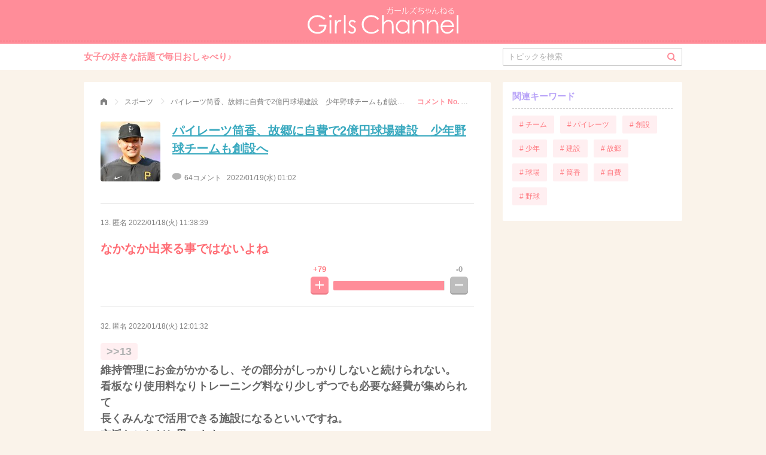

--- FILE ---
content_type: text/html; charset=UTF-8
request_url: https://girlschannel.net/comment/3790691/13/
body_size: 3758
content:
<!DOCTYPE HTML>
<html>
  <head lang="ja">
	<script async src="https://www.googletagmanager.com/gtag/js?id=G-RGH0XMCBQ0"></script>
	<script>
	  window.dataLayer = window.dataLayer || [];
	  function gtag(){dataLayer.push(arguments);}
	  gtag('js', new Date());
	  gtag('config', 'G-RGH0XMCBQ0');
	</script>
    <title>なかなか出来る事ではないよね | ガールズちゃんねる - Girls Channel -</title>
<!-- logly_noindex -->
    <meta http-equiv="content-type" content="text/html; charset=UTF-8">

    <meta name="description" content="女子の女子による女子のためのおしゃべりコミュニティ。女子の好きな話題にみんなでコメント、みんなで投票して盛り上がれる匿名掲示板「ガールズちゃんねる」へようこそ。">
        <meta name="viewport" content="width=device-width,initial-scale=1.0,minimum-scale=1.0">

    <meta property="og:title" content="なかなか出来る事ではないよね | ガールズちゃんねる - Girls Channel -">
    <meta property="og:type" content="article">
    <meta property="og:image" content="https://up.gc-img.net/post_img_web/2022/01/ms7cx3VrbvAR75f_19461_s.jpeg">
    <meta property="og:url" content="https://girlschannel.net/comment/3790691/13/">
    <meta property="og:description" content="女子の女子による女子のためのおしゃべりコミュニティ。女子の好きな話題にみんなでコメント、みんなで投票して盛り上がれる匿名掲示板「ガールズちゃんねる」へようこそ。">
    <meta property="og:site_name" content="ガールズちゃんねる - Girls Channel -">
    
    <meta name="twitter:card" content="summary_large_image">
    <meta name="twitter:site" content="https://girlschannel.net/comment/3790691/13/">
    <meta name="twitter:title" content="なかなか出来る事ではないよね | ガールズちゃんねる - Girls Channel -">
    <meta name="twitter:description" content="女子の女子による女子のためのおしゃべりコミュニティ。女子の好きな話題にみんなでコメント、みんなで投票して盛り上がれる匿名掲示板「ガールズちゃんねる」へようこそ。">
    <meta name="twitter:image" content="https://up.gc-img.net/post_img_web/2022/01/ms7cx3VrbvAR75f_19461_s.jpeg">

    <link rel="stylesheet" href="/css_pc/main.css?20220316" type="text/css">
    <script>var API_URL = window.location.protocol+'//'+window.location.host+'/';</script>

    <link rel="shortcut icon" href="/favicon.ico">
    <link rel="apple-touch-icon-precomposed" href="//static.gc-img.net/images_s/apple-touch-icon-precomposed.png" />


<link rel="canonical" href="https://girlschannel.net/comment/3790691/13/">
<meta name="robots" content="noindex">
<script>
  window.teads_analytics = window.teads_analytics || {};
  window.teads_analytics.analytics_tag_id = "PUB_13075";
  window.teads_analytics.share = window.teads_analytics.share || function() {
    ;(window.teads_analytics.shared_data = window.teads_analytics.shared_data || []).push(arguments)
  };
</script>
<script async src="https://a.teads.tv/analytics/tag.js"></script>

</head>

<body topicId="3790691" state="old">
    <header>
      <div class="title"><a href="/"><img src="https://static.gc-img.net/img/parts_pc/logo.svg" width="252" height="46" alt="ガールズちゃんねる"></a></div>
    </header>
    <nav>
      <div class="header-nav flc">
        <div class="catch">女子の好きな話題で毎日おしゃべり♪</div>
        <form action="/topics/search/">
          <input type="text" name="q" id="q" value="" placeholder="トピックを検索">
          <input type="hidden"  name="date" value="y">
          <div class="search">
            <div class="icon-search"></div>
            <input type="submit">
          </div>
        </form>
      </div>
    </nav>

    <div class="wrap flc">
      <div class="main">
        <div class="topic-wrap">
          <ul itemscope="itemscope" itemtype="http://schema.org/BreadcrumbList" class="breadcrumbs">
            <li itemprop="itemListElement" itemscope="itemscope" itemtype="http://schema.org/ListItem" class="breadcrumb"><a href="/" itemprop="item"><span itemprop="name" class="icon-home">ガールズちゃんねる</span></a>
              <meta itemprop="position" content="1"/><span class="icon-arrow_r"></span>
            </li>
            <li itemprop="itemListElement" itemscope="itemscope" itemtype="http://schema.org/ListItem" class="breadcrumb"><a href="/topics/category/sports/" itemprop="item"><span itemprop="name">スポーツ</span></a>
              <meta itemprop="position" content="2"/><span class="icon-arrow_r"></span>
            </li>
            <li itemprop="itemListElement" itemscope="itemscope" itemtype="http://schema.org/ListItem" class="breadcrumb"><a href="/topics/3790691/" itemprop="item"><span itemprop="name">パイレーツ筒香、故郷に自費で2億円球場建設　少年野球チームも創設へ</span></a>
              <meta itemprop="position" content="3"/><span class="icon-arrow_r"></span>
            </li>
            <li itemprop="itemListElement" itemscope="itemscope" itemtype="http://schema.org/ListItem" class="breadcrumb current"><a href="/comment/3790691/13/" itemprop="item"><span itemprop="name">コメント No. 13</span></a>
              <meta itemprop="position" content="4"/>
            </li>
          </ul>
        
          <div class="head-area" style="padding-bottom: 10px;"><img src="https://up.gc-img.net/post_img_web/2022/01/ms7cx3VrbvAR75f_19461_s.jpeg" width="100" height="100">
            <h1>
<!-- logly_title_begin -->
<a href="/topics/3790691/">パイレーツ筒香、故郷に自費で2億円球場建設　少年野球チームも創設へ</a>
<!-- logly_title_end --></h1>
            <p class="comment"><span class="icon-comment"></span><span>64コメント</span><span class="datetime">2022/01/19(水) 01:02</span></p>
          </div>
          <div class="body-area">
            <ul class="topic-comment">


              <li class="comment-item" id="comment13">
                <p class="info">13.&nbsp;匿名&nbsp;<a href="/comment/3790691/13/" rel="nofollow">2022/01/18(火) 11:38:39</a>&nbsp;

	
                <div class="body lv1">
                なかなか出来る事ではないよね                </div>


               <div id="vbox13" class="topic-rate flc">
                  <div class="icon-rate-wrap icon-rate-wrap-plus">
                    <div class="counter">
                      <p>+79</p>
                    </div>
                    <div class="icon-rate icon-plus-btn" state="old">
                      <div class="btn-rate">
                        <div></div>
                        <div></div>
                        <div></div>
                        <div></div>
                      </div>
                    </div>
                  </div>
                  <div style="width:183px;" class="gage flc">
                    <div style="width:100%;" class="plus"></div>
                    <div style="width:0%;" class="minus"></div>
                  </div>
                  <div class="icon-rate-wrap icon-rate-wrap-minus">
                    <div class="counter">
                      <p>-0</p>
                    </div>
                    <div class="icon-rate icon-minus-btn" state="old">
                      <div class="btn-rate">
                        <div></div>
                        <div></div>
                        <div></div>
                      </div>
                    </div>
                  </div>
                </div>              </li>
            </ul>
          </div>


          <div class="res-area">
            <ul class="res-comment">
              <li class="comment-item" id="comment32">
                <p class="info">32.&nbsp;匿名&nbsp;<a href="/comment/3790691/32/" rel="nofollow">2022/01/18(火) 12:01:32</a>&nbsp;

	
                <div class="body lv2">
                <span class="res-anchor">&gt;&gt;13</span><br>維持管理にお金がかかるし、その部分がしっかりしないと続けられない。<br>看板なり使用料なりトレーニング料なり少しずつでも必要な経費が集められて<br>長くみんなで活用できる施設になるといいですね。<br>立派なことだと思います。<br><br>                </div>


               <div id="vbox32" class="topic-rate flc">
                  <div class="icon-rate-wrap icon-rate-wrap-plus">
                    <div class="counter">
                      <p>+18</p>
                    </div>
                    <div class="icon-rate icon-plus-btn" state="old">
                      <div class="btn-rate">
                        <div></div>
                        <div></div>
                        <div></div>
                        <div></div>
                      </div>
                    </div>
                  </div>
                  <div style="width:123px;" class="gage flc">
                    <div style="width:100%;" class="plus"></div>
                    <div style="width:0%;" class="minus"></div>
                  </div>
                  <div class="icon-rate-wrap icon-rate-wrap-minus">
                    <div class="counter">
                      <p>-0</p>
                    </div>
                    <div class="icon-rate icon-minus-btn" state="old">
                      <div class="btn-rate">
                        <div></div>
                        <div></div>
                        <div></div>
                      </div>
                    </div>
                  </div>
                </div>              </li>
            </ul>
          </div>



          <div class="category-area"></div>
          <div id="modalReport" class="modal-bk">
            <div class="modal-wrap modal-report">
              <p class="title"></p>
              <p class="text"></p>
              <div class="modal-report-before">
                <p class="desc">削除すべき不適切なコメントとして通報しますか？</p>
                <div class="modal-btns">
                  <p class="btn btn-default js-close">いいえ</p>
                  <p id="btnReport" class="btn btn-positive">通報する</p>
                </div>
              </div>
              <div class="modal-report-after hidden">
                <div class="btn btn-positive js-close">OK</div>
              </div>
              <p class="close js-close"><span class="icon-close"></span></p>
            </div>
          </div>
          <div id="modalImage" class="modal-bk">
            <div class="modal-wrap modal-image"><img id="popupImg" width="100%"/>
              <p id="popupQuot" class="quot"></p>
              <p class="close js-close"><span class="icon-close"></span></p>
            </div>
          </div>
        </div>
      </div>

        <div class="sub">
        <div id="follow">
        
<div id="_popIn_recommend_right"></div>
<script type="text/javascript">
    (function() {
        var pa = document.createElement('script'); pa.type = 'text/javascript'; pa.charset = "utf-8"; pa.async = true;
        pa.src = window.location.protocol + "//api.popin.cc/searchbox/girlschannel.js";
        var s = document.getElementsByTagName('script')[0]; s.parentNode.insertBefore(pa, s);
    })(); 
</script>
         <div id="relatedTopicsSub"></div>
<div class="OUTBRAIN" data-src="DROP_PERMALINK_HERE" data-widget-id="SB_1"></div>
          <div class="sub-part sub-keywords relate mb20">
            <p class="head">関連キーワード</p>
            <ul class="flc">
	              <li><a href="/topics/keyword/チーム/"># チーム</a></li>
	              <li><a href="/topics/keyword/パイレーツ/"># パイレーツ</a></li>
	              <li><a href="/topics/keyword/創設/"># 創設</a></li>
	              <li><a href="/topics/keyword/少年/"># 少年</a></li>
	              <li><a href="/topics/keyword/建設/"># 建設</a></li>
	              <li><a href="/topics/keyword/故郷/"># 故郷</a></li>
	              <li><a href="/topics/keyword/球場/"># 球場</a></li>
	              <li><a href="/topics/keyword/筒香/"># 筒香</a></li>
	              <li><a href="/topics/keyword/自費/"># 自費</a></li>
	              <li><a href="/topics/keyword/野球/"># 野球</a></li>
            </ul>
          </div>
        </div>
      </div>
    </div>

    <div class="footer">
      <div class="footer-logo"><a href="/"><img src="https://static.gc-img.net/img/parts_pc/logo_footer.svg" width="146" height="32"></a></div>
      <div class="links flc"><a href="https://jsquared.co.jp/" target="_blank">運営会社</a><a href="/contact.html">お問い合わせ</a><a href="/help/">よくある質問</a><a href="/agreement.html">利用規約</a><a href="/userdata.html">利⽤者情報の外部送信規律</a></div>
    </div>
    <div id="scrollToTop" class="scroll-to-top"><span class="icon-arrow_t"></span></div>


<style type="text/css">
body > a {
	display:none;
}
</style>
<script type="text/javascript" src="/js_pc/topic_unit.js?20211124"></script>
</body>
</html>


--- FILE ---
content_type: text/css; charset=UTF-8
request_url: https://girlschannel.net/css_pc/main.css?20220316
body_size: 16728
content:
@charset 'UTF-8';article,aside,dialog,figure,footer,header,hgroup,hr,menu,nav,section{display:block}body,html,input[type=submit],input[type=text],textarea{font-family:'ヒラギノ角ゴ ProN W3','Hiragino Kaku Gothic ProN','Hiragino Sans','メイリオ',Meiryo,'ＭＳ Ｐゴシック','MS PGothic','Noto Sans JP',sans-serif}.btn:hover,.wrap .sub .sub-part.sub-categories ul a:hover,a.btn:hover,a:hover{opacity:.7}.flc:after,.wrap .sub .sub-part::after{clear:both;content:''}.comment-item,.help-wrap .help-item .help-list,.tablet-sub .category li,.tablet-sub .keywords,.topic-list-wrap ul.topic-list li,.wrap .sub .sub-part.sub-categories ul,.wrap .sub .sub-part.sub-keywords ul,.wrap .sub .sub-part.sub-topics ul,ul.pager{list-style-type:none}.swipe,img.lazyload:not([src]){visibility:hidden}a,abbr,address,article,aside,audio,b,blockquote,body,caption,cite,code,dd,del,dfn,dialog,div,dl,dt,em,fieldset,figure,footer,form,h1,h2,h3,h4,h5,h6,header,hgroup,html,i,iframe,img,ins,kbd,label,legend,li,mark,menu,nav,object,ol,p,pre,q,samp,section,small,source,span,strong,sub,sup,table,tbody,td,tfoot,th,thead,time,tr,ul,var,video{font-size:100%;margin:0;padding:0;vertical-align:baseline;border:0;outline:0;background:0 0}ins,mark{background-color:#ff9}body{line-height:1}nav ul{list-style:none}blockquote,q{quotes:none}blockquote:after,blockquote:before,q:after,q:before{content:'';content:none}ins{text-decoration:none}mark{font-weight:700;font-style:italic}del{text-decoration:line-through}abbr[title],dfn[title]{cursor:help;border-bottom:1px dotted #000}table{border-spacing:0;border-collapse:collapse}hr{height:1px;margin:1em 0;padding:0;border:0;border-top:1px solid #ccc}input,select{vertical-align:middle}body,html{font-size:14px;font-weight:400;width:100%;color:grey;background:#faf3ea}input[type=submit],input[type=text],textarea{resize:vertical;-webkit-appearance:none;-moz-appearance:none;appearance:none}input[type=submit]{text-align:center;vertical-align:middle;border:none;border-radius:0;-webkit-appearance:none;-moz-appearance:none;appearance:none}.hidden{display:none!important}a{color:#39a9bf}a:visited{color:#95a3a6}a[disabled]:hover{opacity:1}:placeholder-shown{color:#b3b3b3}::-webkit-input-placeholder{color:#b3b3b3}:-moz-placeholder{opacity:1;color:#b3b3b3}::-moz-placeholder{opacity:1;color:#b3b3b3}:-ms-input-placeholder{color:#b3b3b3}.flc:after{display:block}.mb10{margin-bottom:10px!important}.mb20{margin-bottom:20px!important}.tablet-sub .keywords,.wrap .sub .sub-part.sub-keywords ul{display:-webkit-box;display:-ms-flexbox;display:flex;-ms-flex-wrap:wrap;flex-wrap:wrap}.tablet-sub .keywords li,.wrap .sub .sub-part.sub-keywords ul li{display:inline-block;max-width:100%;margin:0 10px 10px 0}.tablet-sub .keywords li a,.wrap .sub .sub-part.sub-keywords ul a{font-size:12px;line-height:30px;display:block;overflow:hidden;-webkit-box-sizing:border-box;box-sizing:border-box;width:100%;height:30px;padding:0 12px;vertical-align:middle;white-space:nowrap;text-decoration:none;text-overflow:ellipsis;color:#ff787f;border-radius:2px;background:#ffeff1;-o-text-overflow:ellipsis}.wrap{width:1040px;margin:0 auto}.wrap .main{float:left;-webkit-box-sizing:border-box;box-sizing:border-box;width:680px;margin-bottom:20px;margin-left:20px;padding:20px 20px 40px;border-radius:2px;background:#fff}.wrap .main.preview{padding-bottom:60px}.wrap .main.column-1{float:none;width:1000px;margin:auto}.wrap .main.column-1.comment-error{line-height:22px}.wrap .main.column-1.comment-error h1{font-size:15px;font-weight:600;margin-bottom:30px}.wrap .main.column-1.comment-error p{margin-bottom:20px}.wrap .main.column-1.comment-error p:last-child{margin-bottom:0}.wrap .main.column-1.comment-error p strong{color:#ff8d99}.wrap .main.column-1.comment-error dl dt{font-weight:600;margin-bottom:5px}.wrap .sub{float:right;width:300px;margin-right:20px;margin-bottom:114px}.wrap .sub .banner-sub{width:300px}.wrap .sub [follow=on]{position:fixed;top:20px;width:300px}.wrap .sub .sub-part{position:relative;padding:16px;border-radius:2px;background:#fff}.wrap .sub .sub-part::after{display:block}.wrap .sub .sub-part a.show-more{font-size:12px;line-height:24px;float:right;text-align:right;text-decoration:none;color:grey}.wrap .sub .sub-part a.show-more span{font-size:8px;margin-left:8px}.wrap .sub .sub-part .head{font-size:15px;font-weight:600;line-height:16px;margin-bottom:11px;padding-bottom:12px;color:#ff8d99;border-bottom:1px dashed #ccc}.wrap .sub .sub-part .head-link{text-decoration:none;color:#ff8d99}.wrap .sub .sub-part .loading{position:absolute;top:0;left:0;display:none;width:100%;height:100%;background:rgba(255,255,255,.5)}.wrap .sub .sub-part .loading.on{display:block}.wrap .sub .sub-part .loading img{display:block;margin:180px auto}.wrap .sub .sub-part .loading .alert{display:none}.wrap .sub .sub-part .loading .alert.on{display:block;margin:246px auto;text-align:center;color:#b3b3b3}.wrap .sub .sub-part.relate .head{color:#b8a3f8}.wrap .sub .sub-part.category .head{color:#ff8d99}.wrap .sub .sub-part.sub-text{padding:16px 16px 30px}.wrap .sub .sub-part.sub-text .head{color:grey}.wrap .sub .sub-part.sub-text .text{font-size:13px;line-height:22px;color:grey}.wrap .sub .sub-part.sub-text.sub-text-aet .subtitle{font-size:14px;font-weight:600;line-height:20px;margin:20px 0 10px;color:grey}.wrap .sub .sub-part.sub-text.sub-text-aet .subtitle span{height:12px;margin-right:8px;vertical-align:middle}.wrap .sub .sub-part.sub-text.sub-text-aet .subtitle span.icon-circle{color:#ff8d99}.wrap .sub .sub-part.sub-text.sub-text-aet .subtitle span.icon-triangle{color:#7fc8f0}.wrap .sub .sub-part.sub-text.sub-text-eh .subtitle{font-size:14px;font-weight:600;line-height:20px;margin:20px 0 10px;color:grey}.wrap .sub .sub-part.sub-text.sub-text-eh .subtitle span{font-size:11px;font-weight:600;display:inline-block;width:20px;height:20px;margin-right:6px;text-align:center;color:#fff;border-radius:10px;background:#ff8d99}.wrap .sub .sub-part.sub-topics ul li{margin-bottom:9px;border-bottom:1px solid #e3e3e3}.wrap .sub .sub-part.sub-topics ul li a:hover p.comment,.wrap .sub .sub-part.sub-topics ul li a:hover p.title{opacity:1;color:#b3b3b3}.wrap .sub .sub-part.sub-topics ul li a:visited p.comment,.wrap .sub .sub-part.sub-topics ul li a:visited p.title{color:#b3b3b3}.wrap .sub .sub-part.sub-topics ul li .img{position:relative;float:left;width:60px;margin-bottom:10px}.wrap .sub .sub-part.sub-topics ul li .img img{border-radius:3px}.wrap .sub .sub-part.sub-topics ul li .img .icon-flag,.wrap .sub .sub-part.sub-topics ul li .img .rank{position:absolute}.wrap .sub .sub-part.sub-topics ul li .img .icon-flag{font-size:26px;top:0;left:0;color:#e3bb7d}.wrap .sub .sub-part.sub-topics ul li .img .icon-flag.rank1{color:#ff787f}.wrap .sub .sub-part.sub-topics ul li .img .icon-flag.rank2{color:#ff8d99}.wrap .sub .sub-part.sub-topics ul li .img .icon-flag.rank3{color:#ffaab3}.wrap .sub .sub-part.sub-topics ul li .img .rank{font-size:10px;font-weight:600;top:3px;left:5px;-webkit-transform:rotate(-45deg);-ms-transform:rotate(-45deg);transform:rotate(-45deg);color:#fff}.wrap .sub .sub-part.sub-topics ul li .info{float:left;width:196px;margin-left:12px}.wrap .sub .sub-part.sub-topics ul li .info .title{font-size:13px;font-weight:600;line-height:19px;margin-bottom:5px;color:grey}.wrap .sub .sub-part.sub-topics ul li .info .comment{font-size:12px;line-height:12px;position:relative;margin-bottom:12px;padding-left:18px;color:grey}.wrap .sub .sub-part.sub-topics ul li .info .comment span{position:absolute;top:1px;left:0;margin-right:5px;color:#b3b3b3}.wrap .sub .sub-part.sub-topics.sub-topics-yesterday{padding-bottom:9px}.wrap .sub .sub-part.sub-topics.sub-topics-yesterday ul li:last-child{margin-bottom:10px;border-bottom:1px solid #e3e3e3}.wrap .sub .sub-part.sub-trends ul{list-style:none}.wrap .sub .sub-part.sub-trends ul li{line-height:40px;position:relative;height:40px}.wrap .sub .sub-part.sub-trends ul li img{position:absolute;top:10px;left:0}.wrap .sub .sub-part.sub-trends ul li a{font-size:13px;line-height:40px;display:inline-block;overflow:hidden;-webkit-box-sizing:border-box;box-sizing:border-box;width:100%;padding-left:40px;white-space:nowrap;text-decoration:none;letter-spacing:0;text-overflow:ellipsis;color:grey;-o-text-overflow:ellipsis}.wrap .sub .sub-part.sub-categories ul a{font-size:13px;line-height:34px;display:block;text-decoration:none;color:grey}.wrap .sub .sub-part.sub-service-intro{display:block;margin:0;padding:20px;text-decoration:none;background-color:#ffd7df}.wrap .sub .sub-part.sub-service-intro>img{display:block;width:100%;margin-bottom:16px}.wrap .sub .sub-part.sub-service-intro .service-intro-link{font-size:14px;font-weight:600;line-height:40px;display:block;height:40px;text-align:center;color:#fff;border-radius:20px;background-color:#ff787f}.wrap .sub .preview-caution{font-size:13px;padding:16px;color:grey}.wrap .sub .preview-caution .head,.wrap .sub .preview-caution-main dl{margin-bottom:20px}.wrap .sub .preview-caution-main dl dt{font-size:15px;font-weight:700;margin-bottom:10px}.wrap .sub .preview-caution-main dl dt span:first-child{margin-right:8px;color:#7fc8f0}.wrap .sub .preview-caution-main dl dt span:last-child{vertical-align:top;background:rgba(255,240,77,.2)}.wrap .sub .preview-caution-body,.wrap .sub .preview-caution-main dl dd{line-height:20px}.btn.btn-default,.btn.btn-positive,a.btn.btn-default,a.btn.btn-positive{font-size:13px;line-height:36px;width:190px;height:36px;color:#fff;border-radius:3px;font-weight:600}.wrap .sub .preview-caution-body p{margin-bottom:20px}.wrap .sub .preview-caution-body p:last-child{margin-bottom:0}.btn,a.btn{display:block;cursor:pointer;text-decoration:none}.btn.btn-default,a.btn.btn-default{text-align:center;background:#ccc}.btn.btn-positive,a.btn.btn-positive{text-align:center;background:#ff8d99}.btn.btn-moderate,a.btn.btn-moderate{line-height:48px;height:48px;text-align:center;color:#ff8d99;border:1px solid #ff8d99;border-radius:4px;background:#fff}.btn.btn-entry-topic,a.btn.btn-entry-topic{font-size:15px;font-weight:600;line-height:58px;width:300px;height:58px;text-align:center;vertical-align:middle;color:#fff;border-radius:4px;background:#ff787f}.btn.btn-entry-topic span,a.btn.btn-entry-topic span{margin-right:13px;vertical-align:middle}.btn.btn-edit,a.btn.btn-edit{font-size:13px;font-weight:600;line-height:36px;width:190px;height:36px;text-align:center;color:#fff;border-radius:3px;background:#ffa96d}.footer,header{background:#ff8d99}.btn.large,a.btn.large{line-height:48px;height:48px}.btn[disabled],a.btn[disabled]{opacity:.6}.add_pic img{width:100%}.form-area p.title{font-size:15px;font-weight:600;line-height:34px;margin-bottom:12px;color:grey}img.lazyload{display:block;opacity:0;border:0}img.lazyload:not(.initial){-webkit-transition:opacity 1s ease-in;-o-transition:opacity 1s ease-in;transition:opacity 1s ease-in}img.lazyload.error,img.lazyload.initial,img.lazyload.loaded{opacity:1}@font-face{font-family:icon;src:url(./icon.eot?1617358924993);src:url(./icon.eot?1617358924993#iefix) format('eot'),url(./icon.woff?1617358924993) format('woff'),url(./icon.ttf?1617358924993) format('truetype'),url(./icon.svg#icon?1617358924993) format('svg')}.icon-arrow_l:before,.icon-arrow_r:before,.icon-arrow_t:before,.icon-camera:before,.icon-circle:before,.icon-close:before,.icon-comment:before,.icon-comment_fill:before,.icon-flag:before,.icon-heart:before,.icon-hint:before,.icon-home:before,.icon-image_mode:before,.icon-keyword:before,.icon-link:before,.icon-new:before,.icon-plus:before,.icon-rank:before,.icon-res:before,.icon-search:before,.icon-tag:before,.icon-triangle:before,.icon-warning:before,.search-options-select:after{font-family:icon;font-weight:400;font-style:normal;font-variant:normal;text-decoration:none;text-transform:none;-webkit-font-smoothing:antialiased;-moz-osx-font-smoothing:grayscale}.icon-arrow_l:before{content:'\e001'}.icon-arrow_r:before{content:'\e002'}.icon-arrow_t:before,.search-options-select:after{content:'\e003'}.icon-camera:before{content:'\e004'}.icon-circle:before{content:'\e005'}.icon-close:before{content:'\e006'}.icon-comment:before{content:'\e007'}.icon-comment_fill:before{content:'\e008'}.icon-flag:before{content:'\e009'}.icon-heart:before{content:'\e00a'}.icon-hint:before{content:'\e00b'}.icon-home:before{content:'\e00c'}.icon-image_mode:before{content:'\e00d'}.icon-keyword:before{content:'\e00e'}.icon-link:before{content:'\e00f'}.icon-new:before{content:'\e010'}.icon-plus:before{content:'\e011'}.icon-rank:before{content:'\e012'}.icon-res:before{content:'\e013'}.icon-search:before{content:'\e014'}.icon-tag:before{content:'\e015'}.icon-triangle:before{content:'\e016'}.icon-warning:before{content:'\e017'}header{-webkit-box-sizing:border-box;box-sizing:border-box;width:100%;height:73px}header .title{padding:11px 0 9px;text-align:center;border-bottom:1px dashed #eb616c}header .title a{display:block;width:100%;height:100%}nav{height:44px;margin-bottom:20px;background:#fff}nav .header-nav{width:1000px;margin:0 auto}nav .header-nav .catch{font-size:15px;font-weight:600;line-height:44px;float:left;color:#ff8d99}nav .header-nav form{position:relative;float:right;margin:7px 0}nav .header-nav form input[type=text]{width:300px;padding:0 36px 0 8px;-webkit-appearance:none;-moz-appearance:none;appearance:none}nav .header-nav form .search{font-size:14px;position:absolute;top:8px;right:11px;width:14px;color:#ff8d99}nav .header-nav form .search input[type=submit]{position:absolute;top:0;left:0;width:100%;height:100%;cursor:pointer;opacity:0}.footer{-webkit-box-sizing:border-box;box-sizing:border-box;width:100%;height:116px;margin-top:120px;padding:4px 0}.footer .footer-logo{-webkit-box-sizing:border-box;box-sizing:border-box;width:100%;margin-bottom:22px;padding-top:20px;text-align:center;border-top:1px dashed #eb616c}.footer .links{font-size:12px;text-align:center}.footer .links a{margin-right:33px;text-decoration:none;color:#fff}.footer .links a:last-child{margin:0}.scroll-to-top{position:fixed;right:0;bottom:166px;display:none;width:50px;height:50px;cursor:pointer;border-radius:4px;background:#fb8a96}.scroll-to-top.hover{background:#ffaab3}.scroll-to-top span{font-size:12px;line-height:50px;display:block;width:100%;text-align:center;color:#fff}.scroll-to-top[show=off],.scroll-to-top[show=on]{-webkit-transform-origin:50% 50%;-ms-transform-origin:50% 50%;transform-origin:50% 50%;-webkit-animation-duration:.5s;animation-duration:.5s;-webkit-animation-timing-function:ease-out;animation-timing-function:ease-out;-webkit-animation-delay:0s;animation-delay:0s;-webkit-animation-iteration-count:1;animation-iteration-count:1}.scroll-to-top[show=on]{display:block;-webkit-animation-name:st-show;animation-name:st-show;opacity:1}.scroll-to-top[show=off]{display:block;-webkit-animation-name:st-hide;animation-name:st-hide;opacity:0}@-webkit-keyframes st-show{0%{-webkit-transform:translateY(216px);transform:translateY(216px);opacity:0}100%{-webkit-transform:translateY(0);transform:translateY(0);opacity:1}}@keyframes st-show{0%{-webkit-transform:translateY(216px);transform:translateY(216px);opacity:0}100%{-webkit-transform:translateY(0);transform:translateY(0);opacity:1}}@-webkit-keyframes st-hide{0%{-webkit-transform:translateY(0);transform:translateY(0);opacity:1}100%{-webkit-transform:translateY(216px);transform:translateY(216px);opacity:0}}@keyframes st-hide{0%{-webkit-transform:translateY(0);transform:translateY(0);opacity:1}100%{-webkit-transform:translateY(216px);transform:translateY(216px);opacity:0}}.form-comment .add-image .wrap:hover,.form-comment .textarea .add-link:hover,.form-topic .add-image .wrap:hover,.form-topic .textarea .add-link:hover{opacity:.7}input[type=number],input[type=text],input[type=url],textarea{font-size:13px;line-height:15px;-webkit-box-sizing:border-box;box-sizing:border-box;height:30px;border:1px solid #ccc;border-radius:2px}input[type=number],input[type=text],input[type=url]{line-height:30px;resize:none}.form-comment .title,.form-topic .title{font-size:15px;font-weight:600;line-height:34px;margin-bottom:12px;color:grey}.form-comment .textarea,.form-topic .textarea{position:relative;width:100%;border:1px solid #ccc;border-radius:4px}.form-comment .textarea textarea,.form-topic .textarea textarea{font-size:13px;line-height:15px;-webkit-box-sizing:border-box;box-sizing:border-box;width:100%;height:140px;padding:12px 10px;border:none;border-radius:4px}.form-comment .textarea .add-link,.form-topic .textarea .add-link{font-size:12px;line-height:14px;position:absolute;right:6px;bottom:6px;-webkit-box-sizing:border-box;box-sizing:border-box;padding:6px 14px;cursor:pointer;color:#39a9bf;border-radius:4px;background:rgba(255,255,255,.9)}.form-comment .textarea .add-link span,.form-topic .textarea .add-link span{font-size:8px;line-height:14px;margin-right:8px;color:#39a9bf}.form-comment .add-image .wrap,.form-topic .add-image .wrap{position:relative;display:inline-block;width:140px;height:40px;margin-right:12px;text-align:center;border:1px solid #e3e3e3;border-radius:4px;background:#fff}.form-comment .add-image .wrap.caution,.form-topic .add-image .wrap.caution{border:1px solid #ff8d99;background:#ffeff0}.form-comment .add-image .wrap.caution .normal,.form-topic .add-image .wrap.caution .normal{display:none}.form-comment .add-image .wrap.caution .error,.form-topic .add-image .wrap.caution .error{display:inline-block!important}.form-comment .add-image .wrap span,.form-topic .add-image .wrap span{line-height:40px;display:inline-block;vertical-align:middle}.form-comment .add-image .wrap .icon-camera,.form-topic .add-image .wrap .icon-camera{font-size:20px;margin-right:6px;color:#ffccd1}.form-comment .add-image .wrap .text,.form-topic .add-image .wrap .text{font-size:12px;display:inline-block;vertical-align:middle;color:grey}.form-comment .add-image .wrap .text.error,.form-topic .add-image .wrap .text.error{display:none;color:#f46270}.form-comment .add-image p.caution,.form-topic .add-image p.caution{font-size:12px;line-height:14px;display:inline-block;color:#ff8086}.form-comment .form-checks .input-name[show=off],.form-comment .form-checks input[type=checkbox],.form-topic .form-checks .input-name[show=off],.form-topic .form-checks input[type=checkbox]{display:none}.form-comment .add-image input,.form-topic .add-image input{position:absolute;top:0;left:0;width:140px;height:100%;cursor:pointer;opacity:0}.form-comment .form-checks,.form-topic .form-checks{margin-top:10px}.form-comment .form-checks .input-name input,.form-topic .form-checks .input-name input{width:320px;height:40px;padding:12px}.form-comment .form-checks .checkbox,.form-topic .form-checks .checkbox{font-size:12px;line-height:24px;position:relative;display:inline-block;-webkit-box-sizing:border-box;box-sizing:border-box;margin-top:10px;padding:6px 6px 6px 32px;cursor:pointer;-webkit-transition:background-color .2s linear;-o-transition:background-color .2s linear;transition:background-color .2s linear;vertical-align:middle;border-radius:8px}.form-comment .form-checks .checkbox:last-child,.form-topic .form-checks .checkbox:last-child{margin-left:35px}.form-comment .form-checks .checkbox:before,.form-topic .form-checks .checkbox:before{position:absolute;top:50%;left:0;display:block;width:22px;height:22px;margin-top:-11px;content:'';-webkit-transition:border-color .2s linear;-o-transition:border-color .2s linear;transition:border-color .2s linear;border:1px solid #e3e3e3;border-radius:2px;background:#fff}.form-comment .form-checks .checkbox:after,.form-topic .form-checks .checkbox:after{position:absolute;top:50%;left:8px;display:block;width:5px;height:9px;margin-top:-7px;content:'';-webkit-transition:opacity .2s linear;-o-transition:opacity .2s linear;transition:opacity .2s linear;-webkit-transform:rotate(45deg);-ms-transform:rotate(45deg);transform:rotate(45deg);opacity:0;border-right:2px solid #fff;border-bottom:2px solid #fff}.form-comment .form-checks input[type=checkbox]:checked+.checkbox:after,.form-topic .form-checks input[type=checkbox]:checked+.checkbox:after{opacity:1}.form-comment .form-checks input[type=checkbox]:checked+.checkbox:before,.form-topic .form-checks input[type=checkbox]:checked+.checkbox:before{border:1px solid #ff8d99;background:#ff8d99}.form-comment input[type=submit],.form-topic input[type=submit]{line-height:48px;display:block;width:50%;height:48px;margin:40px auto 0}.form-comment input[disabled],.form-topic input[disabled]{background:#ffccd1}.entry-wrap .head-area .img,.form-topic .image .img{background-repeat:no-repeat;background-position:50% 10%}.form-comment input[disabled]:hover,.form-topic input[disabled]:hover{cursor:default;opacity:1}.form-topic{position:relative}.form-topic .textarea textarea{height:210px}.form-topic .image{position:absolute;top:0;left:0;width:130px}.form-topic .image .img{width:130px;height:130px;background-image:url(https://static.gc-img.net/img/parts_pc/noimg@2x.png);-webkit-background-size:cover;background-size:cover}.form-topic .image .wrap{width:128px;margin-top:10px;margin-right:0}.form-topic .image .wrap .icon-camera{font-size:16px;margin-right:0}.form-topic .other{-webkit-box-sizing:border-box;box-sizing:border-box;width:100%;padding-left:148px}.form-topic .other .input-title{font-size:13px;line-height:15px;-webkit-box-sizing:border-box;box-sizing:border-box;width:100%;height:40px;margin-bottom:10px;padding:12px 10px;border-radius:4px}.search-options{display:-webkit-box;display:-ms-flexbox;display:flex;margin-bottom:30px;list-style:none;-webkit-box-align:center;-ms-flex-align:center;align-items:center}.search-options li{margin-right:10px}.search-options li.number{margin-left:auto}.search-options-select{position:relative;width:140px;color:grey;border-radius:4px;background:#ffeff0}.search-options-select::after{font-size:10px;position:absolute;top:50%;right:8px;-webkit-transform:translateY(-50%) rotate(180deg) scale(.5);-ms-transform:translateY(-50%) rotate(180deg) scale(.5);transform:translateY(-50%) rotate(180deg) scale(.5);pointer-events:none}.search-options-select select{font-size:13px;-webkit-box-sizing:border-box;box-sizing:border-box;width:100%;margin:0;padding:10px;color:grey;border:none;outline:0;background:0 0;-webkit-appearance:none;-moz-appearance:none;appearance:none}.search-options-number,p.pager-count,ul.pager li a{font-size:12px;color:grey}.search-options-number{line-height:2}p.pager-count{line-height:24px;display:inline-block;margin-right:21px}ul.pager{margin-top:30px;text-align:center}ul.pager.pager-topic{display:inline-block;margin-top:0}ul.pager li{line-height:28px;display:inline-block;-webkit-box-sizing:border-box;box-sizing:border-box;width:36px;height:30px;margin:0 5px;border:1px solid #e3e3e3;border-radius:2px;background:#fff}ul.pager li a{line-height:28px;display:block;-webkit-box-sizing:border-box;box-sizing:border-box;width:30px;width:100%;height:100%;text-align:center;text-decoration:none}ul.pager li.first,ul.pager li.first a,ul.pager li.last,ul.pager li.last a,ul.pager li.next,ul.pager li.next a,ul.pager li.prev,ul.pager li.prev a{font-size:8px}ul.pager li.first.first,ul.pager li.last.first,ul.pager li.next.first,ul.pager li.prev.first{display:none;margin-left:0}ul.pager li.first.prev,ul.pager li.last.prev,ul.pager li.next.prev,ul.pager li.prev.prev{margin-right:15px}ul.pager li.first.next,ul.pager li.last.next,ul.pager li.next.next,ul.pager li.prev.next{margin-left:15px}ul.pager li.first.last,ul.pager li.last.last,ul.pager li.next.last,ul.pager li.prev.last{display:none;margin-right:0}ul.pager li.current{font-size:12px;color:#ff8d99;border:none}.comment-item{position:relative;padding:20px 0 82px;border-bottom:1px solid #e3e3e3}.comment-item:last-child{border-bottom:none}.comment-item .info{font-size:12px;line-height:24px;margin-bottom:16px;color:grey}.comment-item .info span{cursor:pointer}.comment-item .info a{text-decoration:none;color:grey}.comment-item .body{font-weight:600;line-height:1.5;color:#666;-webkit-font-smoothing:antialiased}.comment-item .body .res-anchor{line-height:1;display:inline-block;margin-right:6px;margin-bottom:4px;padding:5px 10px;cursor:pointer;color:#b3b3b3;border-radius:4px;background-color:#ffeff1}.comment-item .body.lv1{font-size:20px;color:#ff6c74}.comment-item .body.lv1 .res-anchor{color:#ff8d99}.comment-item .body.lv2{font-size:18px}.comment-item .body.lv3{font-size:16px}.comment-item .body.lv4{font-size:12px;color:grey}.comment-item .body .comment-img{margin:13px 0}.comment-item .body .comment-img img{display:block;max-width:600px;cursor:pointer;border-radius:3px}.comment-item .body .comment-img a{font-size:12px;font-weight:400;line-height:24px;text-decoration:none;color:grey}.comment-item .body .comment-url{font-size:12px;position:relative;margin:30px 0;padding:20px;border:1px solid #ffccd1;border-radius:5px;background-color:#fff0f1}.comment-item .body .comment-url .comment-url-head{margin-bottom:10px}.comment-item .body .comment-url .comment-url-head>.img,.comment-item .body .comment-url .comment-url-head>img{float:left;border-radius:3px}.comment-item .body .comment-url .comment-url-head .comment-url-title{-webkit-box-sizing:border-box;box-sizing:border-box;width:100%;padding-left:90px}.comment-item .body .comment-url .comment-url-head .comment-url-title a{font-size:15px;font-weight:600;line-height:22px;display:block;text-decoration:none;color:#39a9bf}.comment-item .body .comment-url .editing,.comment-item .body .comment-url.edit .edited{display:none}.comment-item .body .comment-url .comment-url-head .comment-url-title a:nth-child(2){font-size:12px;font-weight:400;margin:2px 0}.comment-item .body .comment-url .comment-url-head .comment-url-title a:last-child{font-size:12px;font-weight:400;line-height:24px;margin-top:4px}.comment-item .body .comment-url .comment-url-head .comment-url-title p{font-weight:400;line-height:20px;color:grey}.comment-item .body .comment-url .btn-edit{float:right;margin-top:20px}.comment-item .body .comment-url.edit{border:none;background:#ffd7bb}.comment-item .body .comment-url.edit .editing{display:block}.comment-item .body .comment-url.edit .editing .img{position:relative;top:0;left:0;float:left}.comment-item .body .comment-url.edit .editing .img-change{float:left;width:500px;margin-left:20px}.comment-item .body .comment-url.edit .editing .img-change p{font-size:15px;font-weight:600;line-height:16px;margin-bottom:18px;color:#f29e63}.comment-item .body .comment-url.edit .editing .img-change img{display:inline-block;margin-right:10px;cursor:pointer}.comment-item .body .comment-url.edit .editing .img-change img.disabled{cursor:auto;opacity:.5}.comment-item .body .comment-url.edit .editing .comment-url-des,.comment-item .body .comment-url.edit .editing .comment-url-title{margin-bottom:17px}.comment-item .body .comment-url.edit .editing .comment-url-des p,.comment-item .body .comment-url.edit .editing .comment-url-title p{font-size:13px;font-weight:400;line-height:15px;margin:4px 0;color:#f29e63}.comment-item .body .comment-url.edit .editing .comment-url-des input,.comment-item .body .comment-url.edit .editing .comment-url-des textarea,.comment-item .body .comment-url.edit .editing .comment-url-title input,.comment-item .body .comment-url.edit .editing .comment-url-title textarea{width:100%;padding:6px 10px;color:grey;border-radius:4px}.comment-item .body .comment-url.edit .editing .comment-url-des textarea,.comment-item .body .comment-url.edit .editing .comment-url-title textarea{height:100px}.comment-item .btn-res{font-size:12px;line-height:14px;position:absolute;top:20px;right:10px;color:grey}.comment-item .btn-res span{font-size:13px;margin-right:6px;color:#ffccd1}.topic-rate{font-size:0;position:absolute;right:0;bottom:10px}.topic-rate .gage,.topic-rate .icon-rate-wrap{display:inline-block;vertical-align:middle}.topic-rate .icon-rate-wrap{position:relative;padding:10px}.topic-rate .icon-rate-wrap .icon-rate:hover{cursor:pointer;opacity:.7}.topic-rate .icon-rate-wrap-minus .counter,.topic-rate .icon-rate-wrap-plus .counter{font-family:Helvetica;font-size:13px;font-weight:600;line-height:16px;position:absolute;top:-10px;left:50%;overflow:hidden;width:60px;height:18px;margin-left:-30px;text-align:center}.topic-rate .icon-rate-wrap-minus .counter.clicked p,.topic-rate .icon-rate-wrap-plus .counter.clicked p{-webkit-transform:translateY(-18px);-ms-transform:translateY(-18px);transform:translateY(-18px);-webkit-transform-origin:50% 50%;-ms-transform-origin:50% 50%;transform-origin:50% 50%;-webkit-animation-name:counter;animation-name:counter;-webkit-animation-duration:.4s;animation-duration:.4s;-webkit-animation-timing-function:linear;animation-timing-function:linear;-webkit-animation-delay:0s;animation-delay:0s;-webkit-animation-iteration-count:1;animation-iteration-count:1}.topic-rate .icon-rate-wrap-plus .counter p{color:#ff787f}.topic-rate .icon-rate-wrap-minus .counter p{color:#a1a1a1}.topic-rate .icon-rate .icon-loading{display:none;margin:5px}.topic-rate .icon-rate .btn-rate{position:relative;width:30px;height:30px}.topic-rate .icon-rate .btn-rate div{position:absolute}.topic-rate .icon-rate .btn-rate div:nth-child(1),.topic-rate .icon-rate .btn-rate div:nth-child(2){left:0;width:30px;height:28px;border-radius:5px}.topic-rate .icon-rate .btn-rate div:nth-child(1){top:2px}.topic-rate .icon-rate .btn-rate div:nth-child(2){top:0}.topic-rate .icon-rate .btn-rate div:nth-child(3),.topic-rate .icon-rate .btn-rate div:nth-child(4){background:#fff}.topic-rate .icon-rate .btn-rate div:nth-child(3):after,.topic-rate .icon-rate .btn-rate div:nth-child(3):before,.topic-rate .icon-rate .btn-rate div:nth-child(4):after,.topic-rate .icon-rate .btn-rate div:nth-child(4):before{position:absolute;top:0;width:2px;height:2px;content:'';border-radius:2px;background:#fff}.topic-rate .icon-rate .btn-rate div:nth-child(3){top:13px;left:8px;width:14px;height:2px}.topic-rate .icon-rate .btn-rate div:nth-child(3):before{left:0}.topic-rate .icon-rate .btn-rate div:nth-child(3):after{right:0}.topic-rate .icon-rate .btn-rate div:nth-child(4){top:7px;left:14px;width:2px;height:14px}.topic-rate .icon-rate .btn-rate div:nth-child(4):before{top:0}.topic-rate .icon-rate .btn-rate div:nth-child(4):after{bottom:0}.topic-rate .icon-rate.icon-plus-btn .btn-rate div:nth-child(1){background:#eb7683}.topic-rate .icon-rate.icon-plus-btn .btn-rate div:nth-child(2){background:#ff8e9a}.topic-rate .icon-rate.icon-minus-btn .btn-rate div:nth-child(1){background:#9f9f9f}.topic-rate .icon-rate.icon-minus-btn .btn-rate div:nth-child(2){background:#bdbdbd}.topic-rate .icon-rate.loading .btn-rate div:nth-child(2),.topic-rate .icon-rate.loading .btn-rate div:nth-child(3),.topic-rate .icon-rate.loading .btn-rate div:nth-child(4){-webkit-transform-origin:50% 50%;-ms-transform-origin:50% 50%;transform-origin:50% 50%;-webkit-animation-name:pm_btn;animation-name:pm_btn;-webkit-animation-duration:.4s;animation-duration:.4s;-webkit-animation-timing-function:linear;animation-timing-function:linear;-webkit-animation-delay:0s;animation-delay:0s;-webkit-animation-iteration-count:1;animation-iteration-count:1}.topic-rate .icon-rate .num-plus{color:#ff8e9a}.topic-rate .icon-rate .num-minus{color:#bfbfbf}.topic-rate .gage{position:relative;width:144px;height:16px}.topic-rate .gage .minus,.topic-rate .gage .plus{height:16px}.topic-rate .gage .plus{float:left;background:#ff8d99}.topic-rate .gage .minus{float:right;background:#e6e6e6}.topic-rate .gage .minus:after,.topic-rate .gage .plus:before{position:absolute;width:2px;height:16px;content:''}.topic-rate .gage .plus:before{left:-2px;border-radius:2px 0 0 2px;background:#ff8d99}.topic-rate .gage .minus:after{right:-2px;border-radius:0 2px 2px 0;background:#e6e6e6}.res-count{margin-top:16px}.res-count-btn{font-size:14px;display:table;padding:6px 9px;text-decoration:none;color:#ff6371;border-radius:2px;background-color:#ffeff1}.res-count-btn:visited{color:#ff6371}.res-count-btn span{font-size:13px;margin-right:5px}.res-wrap{font-size:13px;line-height:22px;position:absolute;z-index:10;width:440px;color:grey;border-radius:4px;background:#fff0f1}.res-wrap:after,.res-wrap:before{left:20px;width:0;height:0;border-style:solid;border-color:#fff0f1 transparent transparent;position:absolute;content:''}.res-wrap .head{margin-bottom:4px}.res-wrap .head a{text-decoration:none;color:inherit}.res-wrap:before{z-index:12;bottom:-8px;margin-left:-9px;border-width:9px 9px 0}.res-wrap:after{z-index:11;bottom:-10px;margin-left:-10px;border-width:10px 10px 0}.res-wrap .res-scroll{overflow:scroll;overflow-x:hidden;max-height:200px;margin:10px 20px}.res-wrap .res-scroll .comment-url .comment-url-des,.res-wrap .res-scroll .comment-url .comment-url-head img{display:none}.res-wrap .icon-close{position:absolute;top:10px;right:10px;cursor:pointer}.res-wrap .url_box_title{width:auto}.res-wrap .res-anchor{cursor:pointer}.res-wrap .res-anchor:hover{opacity:.7}.res-wrap .res-count-btn{line-height:1;color:#ff6371;background-color:#ffe0e2}.res-wrap .res-count-btn span{color:#ff6371}@-webkit-keyframes pm_btn{0%,100%{-webkit-transform:translateY(0);transform:translateY(0)}70%{-webkit-transform:translateY(2px);transform:translateY(2px)}}@keyframes pm_btn{0%,100%{-webkit-transform:translateY(0);transform:translateY(0)}70%{-webkit-transform:translateY(2px);transform:translateY(2px)}}@-webkit-keyframes counter{0%{-webkit-transform:translateY(0);transform:translateY(0)}70%{-webkit-transform:translateY(2px);transform:translateY(2px)}90%{-webkit-transform:translateY(-20px);transform:translateY(-20px)}100%{-webkit-transform:translateY(-18px);transform:translateY(-18px)}}@keyframes counter{0%{-webkit-transform:translateY(0);transform:translateY(0)}70%{-webkit-transform:translateY(2px);transform:translateY(2px)}90%{-webkit-transform:translateY(-20px);transform:translateY(-20px)}100%{-webkit-transform:translateY(-18px);transform:translateY(-18px)}}.breadcrumbs{font-size:0;display:-webkit-box;display:-ms-flexbox;display:flex;margin-bottom:20px;-ms-flex-wrap:nowrap;flex-wrap:nowrap;-webkit-box-align:center;-ms-flex-align:center;align-items:center}.topic-wrap .breadcrumbs{margin-bottom:26px}.breadcrumb{font-size:12px;display:inline-block;margin-right:10px;white-space:nowrap}.breadcrumb.current a{font-weight:600;margin-right:0;pointer-events:none}.breadcrumb.current a:link,.breadcrumb.current a:visited{color:#ff8d99}.breadcrumb a{text-decoration:none}.breadcrumb a:link{color:grey}.breadcrumb a:visited{color:#b3b3b3}.breadcrumb span.icon-home{font-size:0;position:relative;top:1px}.breadcrumb span.icon-home::before{font-size:11px}.breadcrumb span.icon-arrow_r{font-size:10px;margin-left:10px;vertical-align:middle;color:#e3e3e3}.breadcrumb:last-child,.breadcrumb:nth-last-child(2):not(:nth-child(2)){overflow:hidden;text-overflow:ellipsis;-o-text-overflow:ellipsis}.category-header{position:relative;height:auto;margin-bottom:20px;padding-bottom:15px;border-bottom:1px dashed #ff8d99;background:0 0}.category-header .category-heading{font-size:15px;font-weight:600;line-height:1.4;margin-bottom:13px}.category-header .category-heading:last-child{margin-bottom:0}.category-header .category-description{font-size:14px;line-height:1.714285714}.category-header .category-number{font-size:12px;position:absolute;right:9px;bottom:-32px}.wordList{display:-webkit-box;display:-ms-flexbox;display:flex;margin:0 0 -26px;padding:0 20px 0 12px;list-style:none;-ms-flex-wrap:wrap;flex-wrap:wrap}.wordList-items,.wordList-link{-webkit-box-sizing:border-box;padding-left:16px}.wordList-items{position:relative;box-sizing:border-box;width:214px;margin:0 24px 26px 0}.wordList-items::before{position:absolute;top:50%;left:0;display:block;width:0;height:0;content:'';-webkit-transform:translateY(-50%);-ms-transform:translateY(-50%);transform:translateY(-50%);border-top:4px solid transparent;border-bottom:4px solid transparent;border-left:6px solid #ff8d99}.wordList-items:nth-child(4n){margin-right:0}.wordList-link{font-size:13px;position:relative;left:-16px;display:block;overflow:hidden;box-sizing:border-box;white-space:nowrap;text-decoration:none;text-overflow:ellipsis;color:grey;-o-text-overflow:ellipsis}.hint{margin:40px 0;padding:20px;border-radius:4px;background-color:#ffeff1}.hint-heading{font-size:12px;font-weight:400;display:-webkit-box;display:-ms-flexbox;display:flex;margin-bottom:13px;letter-spacing:.61px;color:#f6828e;-webkit-box-align:center;-ms-flex-align:center;align-items:center}.hint-heading .icon-hint{font-size:20px;margin-right:6px}.hint-lead{font-size:15px;font-weight:600;margin-bottom:15px}.hint-note,.warning-area{font-size:14px}.entry-wrap .warning-words,.warning-area{font-weight:700;border:1px solid #fd6f7c}.hint-lead .date{color:#ff6673}.warning-area{position:relative;-webkit-box-sizing:border-box;box-sizing:border-box;width:100%;min-height:62px;margin-bottom:20px;padding:10px;color:#fd6f7c;border-radius:6px;background:#faebec}.warning-area span.icon-warning{font-size:28px;position:absolute;top:15px;left:15px}.warning-area .warning-area-text{line-height:20px;padding-left:43px}.topic-list-wrap .list-head{position:relative;margin-bottom:20px;padding-bottom:10px;border-bottom:1px dashed #ff8d99}.topic-list-wrap .list-head .title{font-size:15px;font-weight:600;line-height:34px;color:grey}.topic-list-wrap .list-head .number{font-size:12px;line-height:24px;position:absolute;right:5px;bottom:5px;color:grey}.topic-list-wrap .subtext{font-size:14px;line-height:26px;color:grey}.topic-list-wrap .tab-wrap .tab{font-size:15px;font-weight:600;line-height:46px;position:relative;display:inline-block;-webkit-box-sizing:border-box;box-sizing:border-box;width:312px;height:46px;margin-bottom:22px;text-align:center;border-radius:3px}.topic-list-wrap .tab-wrap .tab.tab-new.on:before,.topic-list-wrap .tab-wrap .tab.tab-rank.on:before{position:absolute;bottom:-8px;left:146px;border-right:10px solid transparent;border-left:10px solid transparent;content:''}.topic-list-wrap .tab-wrap .tab a{display:block;width:100%;height:100%;text-decoration:none}.topic-list-wrap .tab-wrap .tab a span{font-size:20px;margin-right:7px;vertical-align:middle}.topic-list-wrap .tab-wrap .tab a h1{display:inline}.topic-list-wrap .tab-wrap .tab.tab-rank{margin-right:10px;background:#ffeff0}.topic-list-wrap .tab-wrap .tab.tab-rank a{color:#ffbbc2}.topic-list-wrap .tab-wrap .tab.tab-rank.on{background:#ff8d99}.topic-list-wrap .tab-wrap .tab.tab-rank.on a{color:#fff}.topic-list-wrap .tab-wrap .tab.tab-rank.on:before{border-top:10px solid #ff8d99}.topic-list-wrap .tab-wrap .tab.tab-rank.on:hover{background:#ffaab3}.topic-list-wrap .tab-wrap .tab.tab-rank.on:hover a{opacity:1;color:#fff}.topic-list-wrap .tab-wrap .tab.tab-rank.on:hover:before{border-top:10px solid #ffaab3}.topic-list-wrap .tab-wrap .tab.tab-rank:hover{background:#ffd9db}.topic-list-wrap .tab-wrap .tab.tab-rank:hover a{opacity:1;color:#ffa6af}.topic-list-wrap .tab-wrap .tab.tab-rank:hover:before{border-top:10px solid #ffd9db}.topic-list-wrap .tab-wrap .tab.tab-new{background:#dff0f9}.topic-list-wrap .tab-wrap .tab.tab-new a{color:#a6d8f4}.topic-list-wrap .tab-wrap .tab.tab-new.on{background:#94cff1}.topic-list-wrap .tab-wrap .tab.tab-new.on:hover,.topic-list-wrap .tab-wrap .tab.tab-new:hover{background:#bde2f6}.topic-list-wrap .tab-wrap .tab.tab-new.on a{color:#fff}.topic-list-wrap .tab-wrap .tab.tab-new.on:before{border-top:10px solid #94cff1}.topic-list-wrap .tab-wrap .tab.tab-new.on:hover:before,.topic-list-wrap .tab-wrap .tab.tab-new:hover:before{border-top:10px solid #bde2f6}.topic-list-wrap .tab-wrap .tab.tab-new.on:hover a{opacity:1;color:#fff}.topic-list-wrap .tab-wrap .tab.tab-new:hover a{opacity:1;color:#77c3ed}.topic-list-wrap .topic-list-header{position:relative;padding-bottom:10px;border-bottom:1px dashed #ccc}.topic-list-wrap .topic-list-header>span{font-size:12px;font-weight:600;line-height:14px;position:absolute;top:0;color:#ccc}.topic-list-wrap .topic-list-header>span.prev{left:0}.topic-list-wrap .topic-list-header>span.prev span{font-size:8px;margin-right:10px}.topic-list-wrap .topic-list-header>span.next{right:0}.topic-list-wrap .topic-list-header>span.next span{font-size:8px;margin-left:10px}.topic-list-wrap .topic-list-header>span a{text-decoration:none}.topic-list-wrap .topic-list-header h2{font-size:14px;font-weight:600;line-height:20px;text-align:center;color:grey}.topic-list-wrap .topic-list-header h2.topic-list-header-head{font-size:15px;text-align:left}.topic-list-wrap ul.topic-list{position:relative}.topic-list-wrap ul.topic-list .loading{position:absolute;top:0;left:0;display:none;width:100%;height:100%;background:rgba(255,255,255,.5)}.topic-list-wrap ul.topic-list .loading.on{display:block}.topic-list-wrap ul.topic-list .loading img{display:block;margin:180px auto}.topic-list-wrap ul.topic-list .loading .alert{display:none}.topic-list-wrap ul.topic-list .loading .alert.on{display:block;margin:326px auto;text-align:center;color:#b3b3b3}.topic-list-wrap ul.topic-list li{min-height:80px;margin-bottom:20px;padding-right:20px;border-bottom:1px solid #e3e3e3}.topic-list-wrap ul.topic-list li a{position:relative;display:block;width:100%;text-decoration:none}.topic-list-wrap ul.topic-list li a .img{position:absolute;top:0;left:0;border-radius:3px}.topic-list-wrap ul.topic-list li a>.info{height:20px;margin-bottom:14px;margin-left:80px}.topic-list-wrap ul.topic-list li a>.info.nn{margin-left:64px}.topic-list-wrap ul.topic-list li a>.info span.info,.topic-list-wrap ul.topic-list li a>.info span.pr{font-size:12px;font-weight:600;line-height:22px;display:block;width:50px;height:20px;padding-left:1px;text-align:center;letter-spacing:1.54px;color:#fff;border-radius:40px;background:#7ac4d3}.topic-list-wrap ul.topic-list li a>.info span.info{font-size:11px}.topic-list-wrap ul.topic-list li a>.info .tag-wrap{position:relative;display:inline-block;width:50px;height:20px}.topic-list-wrap ul.topic-list li a>.info .tag-wrap .icon-tag{font-size:20px;position:absolute;top:0;left:0;color:#b3b3b3}.topic-list-wrap ul.topic-list li a>.info .tag-wrap .rank{font-size:10px;font-weight:600;line-height:22px;position:absolute;top:0;left:0;width:50px;text-align:center;letter-spacing:.8px;color:#fff}.topic-list-wrap ul.topic-list li a>.info .tag-wrap .rank span{font-size:10px}.topic-list-wrap ul.topic-list li a>.info .tag-wrap.rank1 .icon-tag{color:#ff787f}.topic-list-wrap ul.topic-list li a>.info .tag-wrap.rank2 .icon-tag{color:#ff8d99}.topic-list-wrap ul.topic-list li a>.info .tag-wrap.rank3 .icon-tag{color:#ffaab3}.topic-list-wrap ul.topic-list li a>.info .tag-wrap.rank10 .icon-tag,.topic-list-wrap ul.topic-list li a>.info .tag-wrap.rank4 .icon-tag,.topic-list-wrap ul.topic-list li a>.info .tag-wrap.rank5 .icon-tag,.topic-list-wrap ul.topic-list li a>.info .tag-wrap.rank6 .icon-tag,.topic-list-wrap ul.topic-list li a>.info .tag-wrap.rank7 .icon-tag,.topic-list-wrap ul.topic-list li a>.info .tag-wrap.rank8 .icon-tag,.topic-list-wrap ul.topic-list li a>.info .tag-wrap.rank9 .icon-tag{color:#e8be8b}.topic-list-wrap ul.topic-list li a>.info .tag-wrap.rank1 .rank,.topic-list-wrap ul.topic-list li a>.info .tag-wrap.rank10 .rank,.topic-list-wrap ul.topic-list li a>.info .tag-wrap.rank2 .rank,.topic-list-wrap ul.topic-list li a>.info .tag-wrap.rank3 .rank,.topic-list-wrap ul.topic-list li a>.info .tag-wrap.rank4 .rank,.topic-list-wrap ul.topic-list li a>.info .tag-wrap.rank5 .rank,.topic-list-wrap ul.topic-list li a>.info .tag-wrap.rank6 .rank,.topic-list-wrap ul.topic-list li a>.info .tag-wrap.rank7 .rank,.topic-list-wrap ul.topic-list li a>.info .tag-wrap.rank8 .rank,.topic-list-wrap ul.topic-list li a>.info .tag-wrap.rank9 .rank{font-size:14px}.topic-list-wrap ul.topic-list li a>.info .comment{font-size:12px;position:relative;display:inline-block;margin-top:2px;margin-left:16px;padding-left:20px;vertical-align:top;color:#b3b3b3}.topic-list-wrap ul.topic-list li a>.info .comment span{line-height:14px;display:inline-block;vertical-align:middle}.topic-list-wrap ul.topic-list li a>.info .comment .icon-comment{position:absolute;top:1px;left:0}.topic-list-wrap ul.topic-list li a>.info .comment .datetime{margin-left:9px;white-space:nowrap}.topic-list-wrap ul.topic-list li a>.info .comment .trend{font-size:10px;margin-left:8px;padding:0 5px;color:#fff;border-radius:2px;background:#ff8e9a}.topic-list-wrap ul.topic-list li a .title{font-size:16px;font-weight:600;line-height:22px;margin-bottom:20px;margin-left:80px}.topic-wrap{padding:6px 8px 0}.topic-wrap .head-area{position:relative;min-height:120px}.topic-wrap .head-area img{position:absolute;top:0;left:0;border-radius:4px}.topic-wrap .head-area h1{font-size:20px;font-weight:600;line-height:30px;margin-bottom:20px;margin-left:120px;color:grey}.topic-wrap .head-area .comment{font-size:12px;line-height:24px;margin-bottom:20px;margin-left:120px;color:grey}.topic-wrap .head-area .comment .icon-comment{margin-right:5px;color:#b3b3b3}.topic-wrap .head-area .comment .datetime{margin-left:9px}.topic-wrap .head-area-btns{position:absolute;right:0;bottom:20px}.topic-wrap .head-area-btns .btn-moderate,.topic-wrap .head-area-btns .btn-positive{line-height:36px;float:right;-webkit-box-sizing:border-box;box-sizing:border-box;height:36px}.topic-wrap .head-area-btns .btn-moderate span,.topic-wrap .head-area-btns .btn-positive span{font-size:12px}.topic-wrap .head-area-btns .btn-moderate p,.topic-wrap .head-area-btns .btn-positive p{display:inline-block}.topic-wrap .head-area-btns .btn-moderate{font-size:14px;position:relative;width:74px}.topic-wrap .head-area-btns .btn-moderate .icon-image_mode{font-size:12px;position:absolute;top:-1px;left:14px}.topic-wrap .head-area-btns .btn-moderate p{position:absolute;top:0;left:30px}.topic-wrap .head-area-btns .btn-positive{width:120px;margin-left:8px}.topic-wrap .head-area+.pager-area{border-top:1px dashed #ccc}.topic-wrap .body-area,.topic-wrap .body-area+.res-area{border-top:1px solid #e3e3e3}.topic-wrap .pager-area{padding:28px 0 19px;text-align:center}.topic-wrap .body-area+.pager-area{border-bottom:1px dashed #ccc}.topic-wrap .form-area{padding-top:28px}.topic-wrap .form-area.res-form-area{margin:0 -28px;padding:9px 28px;cursor:pointer;border-width:1px 0;border-style:solid;border-color:#e3e3e3;background-color:#ffebec}.topic-wrap .form-area.res-form-area.open-res-form{padding:20px 28px;cursor:inherit}.topic-wrap .form-area.res-form-area.open-res-form .button{display:none}.topic-wrap .form-area.res-form-area.open-res-form .body{display:block}.modal-bk,.topic-wrap .form-area.res-form-area .body{display:none}.topic-wrap .form-area.res-form-area .button{font-size:13px;padding:11px;border:1px solid #e3e3e3;border-radius:4px;background-color:#fff}.topic-wrap .return-area .btn{line-height:48px;width:260px;height:48px;margin:20px auto}.topic-wrap .topic-list-wrap h2{font-size:15px;font-weight:600;line-height:18px;margin-top:40px;margin-bottom:20px;padding-bottom:10px;border-bottom:1px dashed #ccc}.topic-wrap .topic-list-wrap h2.related{margin-top:60px;color:#b8a3f8}.topic-wrap .topic-list-wrap h2.rank{color:#ff8d99}.topic-wrap .topic-list-wrap h2.new{color:#94cff1}.modal-bk{position:fixed;z-index:10;top:0;left:0;width:100%;height:100%;background:rgba(0,0,0,.2)}.modal-bk[show=on]{display:block}.modal-bk[show=off]{display:none}.modal-bk .modal-wrap{position:absolute;top:200px;left:50%;margin-left:-220px;padding:20px;border-radius:3px;background:#fff}.modal-bk .modal-wrap.modal-url{width:400px;margin-left:-200px}.modal-bk .modal-wrap.modal-report{width:300px;margin-left:-150px}.modal-bk .modal-wrap.modal-image{top:50px;max-width:800px;padding-top:52px}.modal-bk .modal-wrap.modal-image .quot{font-size:12px;line-height:24px}.modal-bk .modal-wrap .title{font-size:15px;font-weight:600;line-height:16px;line-height:1.2;margin-bottom:16px}.modal-bk .modal-wrap .text{line-height:22px}.modal-bk .modal-wrap .desc{font-size:13px;line-height:22px;margin-bottom:13px}.modal-bk .modal-wrap .input-urls{margin-top:13px}.modal-bk .modal-wrap .input-urls input{font-size:13px;width:100%;height:40px;margin-bottom:10px;padding:12px;border-radius:4px}.modal-bk .modal-wrap .add-url{font-size:13px;line-height:15px;cursor:pointer;color:#39a9bf}.modal-bk .modal-wrap .add-url:hover{opacity:.7}.modal-bk .modal-wrap .add-url span.icon-plus{font-size:9px;margin-right:7px}.modal-bk .modal-wrap .close{font-size:16px;position:absolute;z-index:20;top:10px;right:10px;width:30px;height:30px;cursor:pointer;color:#ff8d99}.modal-bk .modal-wrap .close:hover{opacity:.7}.modal-bk .modal-wrap .close span{display:block;margin:8px auto;text-align:center}.modal-bk .modal-wrap .btn-positive{line-height:48px;width:100%;height:48px;margin-top:30px}.modal-bk .modal-wrap .modal-btns{margin-top:10px}.modal-bk .modal-wrap .modal-btns .btn{line-height:40px;display:inline-block;width:145px;height:40px;margin:0;padding:0}.modal-bk .modal-wrap .modal-btns .btn:nth-child(1){margin-right:5px}.entry-wrap h1{font-size:15px;font-weight:600;line-height:34px;padding-bottom:15px;color:grey;border-bottom:1px dashed #ff4d5b}.entry-wrap .subtext{font-size:13px;line-height:22px;margin:20px 0 30px;color:grey}.entry-wrap .comment-item{padding-bottom:20px;border-bottom:none}.entry-wrap .step{margin:21px 0 30px}.entry-wrap .head-area{position:relative;min-height:120px;border-bottom:1px dashed #ccc}.entry-wrap .head-area .img{position:absolute;top:0;left:0;width:100px;height:100px;border-radius:4px;-webkit-background-size:cover;background-size:cover}.entry-wrap .head-area .topic-title{font-size:20px;font-weight:600;line-height:30px;margin-left:120px;color:grey}.entry-wrap>a.btn-positive{width:50%;margin:0 auto}.entry-wrap .comment-url .editing{position:relative}.entry-wrap .comment-url .editing input{width:100%}.entry-wrap .comment-url .editing .arrows .l,.entry-wrap .comment-url .editing .arrows .r{line-height:30px;display:inline-block;width:30px;height:30px;text-align:center;border:1px solid #e3e3e3;border-radius:2px;background:#fff}.entry-wrap .comment-url .editing .arrows .l:hover,.entry-wrap .comment-url .editing .arrows .r:hover{cursor:pointer;opacity:.7}.entry-wrap .comment-url .editing .arrows .l{margin-right:12px}.entry-wrap .comment-url .btn-positive{margin-top:20px}.entry-wrap .btns{margin-top:20px;text-align:center}.entry-wrap .btns .btn{display:inline-block}.entry-wrap .btns .btn-default{width:100px;margin-right:20px}.entry-wrap .btns .btn-positive{width:260px}.entry-wrap .warning-words{font-size:14px;line-height:20px;position:relative;margin:16px 0 0;padding:8px 8px 8px 44px;color:#fd6f7c;border-radius:6px;background:#faebec}.entry-wrap .warning-words::before{position:absolute;top:8px;left:8px;display:block;width:28px;height:28px;content:'';background:url(https://static.gc-img.net/img/parts_pc/icon_ng.svg) center/contain no-repeat}.entry-wrap .warning-words .list{margin-top:8px;list-style-position:inside}.misc{padding:0 8px}.misc h1{font-size:15px;font-weight:600;line-height:34px;margin-bottom:20px;padding-bottom:15px;border-bottom:1px dashed #ff4d5b}.misc .misc-body h2{font-size:14px;font-weight:600;line-height:20px;margin-bottom:11px}.misc .misc-body p{font-size:14px;line-height:26px;margin-bottom:40px}.misc .misc-body ol{line-height:18px;margin-bottom:40px;padding-left:24px;list-style-type:decimal}.misc .misc-body ol li{font-size:14px;line-height:26px;margin-bottom:4px}.misc .misc-body ol ol{margin-bottom:10px;list-style-type:lower-alpha}.misc .misc-body dl.optout-list{margin-bottom:20px}.misc .misc-body dl.optout-list dt{font-size:14px;font-weight:700;margin-bottom:6px}.misc .misc-body dl.optout-list a{word-break:break-all}.misc .misc-body .btn-positive{line-height:48px;width:50%;height:48px;margin:0 auto}.adinfo{width:1000px;margin:0 auto;padding:15px 0;background:#fff}.adinfo h1{padding:3px 0;background:#ff8d99}.adinfo h1 p{font-size:20px;font-weight:600;line-height:55px;text-align:center;color:#fff;border-top:1px dashed #eb616c;border-bottom:1px dashed #eb616c}.adinfo .adinfo-body{padding:80px 50px 10px}.adinfo .adinfo-body .btn-positive{font-size:15px;line-height:60px;width:300px;height:60px;margin:50px auto 80px;background:#ff787f}.adinfo .adinfo-body .graph{display:block;margin:0 auto 36px}.adinfo .adinfo-body h2{font-size:20px;font-weight:600;line-height:22px;margin-bottom:26px;vertical-align:middle}.adinfo .adinfo-body h2 i{font-size:17px;margin-right:7px;vertical-align:middle;color:#ff8d99}.adinfo .adinfo-body .flc .text p,.adinfo .adinfo-body>p{font-size:14px;line-height:28px;margin-bottom:45px}.adinfo .adinfo-body .flc .text p.caption,.adinfo .adinfo-body>p.caption{font-size:12px;line-height:24px;margin-bottom:80px;text-align:right}.adinfo .adinfo-body .text{float:left}.adinfo .adinfo-body .img{float:right}.adinfo .adinfo-body .result img{float:left}.adinfo .adinfo-body .result .explain{float:right;width:440px}.adinfo .adinfo-body .result .explain .title{font-size:18px;font-weight:600;line-height:22px;margin-bottom:8px}.adinfo .adinfo-body .result .explain .company{font-size:14px;font-weight:600;line-height:22px;margin-bottom:28px}.adinfo .adinfo-body .result .explain .body{font-size:14px;line-height:28px}.service-intro-app .app-features-heading,.service-intro-faq-title,.service-intro-feature-heading{line-height:32px;position:relative;display:table;height:32px;margin:0 auto;text-align:center}.service-intro-app .app-features-heading::after,.service-intro-app .app-features-heading::before,.service-intro-faq-title::after,.service-intro-faq-title::before,.service-intro-feature-heading::after,.service-intro-feature-heading::before{position:absolute;top:0;display:block;width:0;height:0;content:'';border-top:16px solid transparent;border-bottom:16px solid transparent}.service-intro-app .app-features-heading::before,.service-intro-faq-title::before,.service-intro-feature-heading::before{left:0;border-left:6px solid currentColor}.service-intro-app .app-features-heading::after,.service-intro-faq-title::after,.service-intro-feature-heading::after{right:0;border-right:6px solid currentColor}.service-intro-app .app-features-heading .border,.service-intro-faq-title .border,.service-intro-feature-heading .border{position:absolute;top:4px;left:8px;display:block;-webkit-box-sizing:border-box;box-sizing:border-box;width:calc(100% - 16px);height:calc(100% - 8px);border-width:1px 0;border-style:dashed;border-color:#ff8d99}.service-intro-faq-title::before,.service-intro-feature-heading::before{border-left-color:#faf3ea}.service-intro{font-family:'ヒラギノ丸ゴ ProN W4','Hiragino Maru Gothic ProN','メイリオ',Meiryo,'Noto Sans JP',sans-serif;margin:-20px 0 0}.service-intro-movie{padding:24px 0;background-color:#ffd7df}.service-intro-movie>img{display:block;width:100%;max-width:460px;margin:auto}.service-intro-feature{padding:56px 24px 135px}.service-intro-feature-heading{font-size:16px;font-weight:400;display:table;margin-bottom:16px;padding:0 82px;letter-spacing:1.23px;color:#fff;background:#ff787f}.service-intro-feature-heading::after{border-right-color:#faf3ea}.service-intro-feature-lead{font-size:26px;line-height:35px;margin-bottom:40px;text-align:center;letter-spacing:2px;color:#ff6370}.service-intro-feature-list{display:-webkit-box;display:-ms-flexbox;display:flex;max-width:1000px;margin:0 auto;list-style:none;-webkit-box-pack:justify;-ms-flex-pack:justify;justify-content:space-between}.service-intro-feature-list>li{width:32%}@media only screen and (max-width:1139px){.service-intro-feature-list{display:block}.service-intro-feature-list>li{width:100%;margin-bottom:24px}.service-intro-feature .feature-description{text-align:center}}.service-intro-feature-list>li:last-child{margin-bottom:0}.service-intro-feature .feature-wrap{position:relative;-webkit-box-sizing:border-box;box-sizing:border-box;height:100%;padding:42px 34px;border-radius:24px;background-color:#fff}.service-intro-feature .feature-wrap::before{position:absolute;top:10px;left:10px;display:block;width:calc(100% - 20px);height:calc(100% - 20px);content:'';border:1px dashed #ffa532;border-radius:20px;background-color:transparent}.service-intro-feature .feature-title{font-size:18px;line-height:24px;margin-bottom:24px;text-align:center;letter-spacing:1px;color:#ff5961}.service-intro-feature .feature-img{display:block;margin:0 auto 6px}.service-intro-feature .feature-description{font-size:14px;line-height:24px;letter-spacing:1px;color:grey}.service-intro-app{position:relative;padding:78px 24px 80px;background-color:#ff9ea8}.service-intro-app-logo{position:absolute;top:0;left:50%;-webkit-transform:translateX(-50%) translateY(-50%);-ms-transform:translateX(-50%) translateY(-50%);transform:translateX(-50%) translateY(-50%)}.service-intro-app-heading{font-size:26px;line-height:35px;margin-bottom:35px;text-align:center;letter-spacing:2px;color:#fff}.service-intro-app .app-features-heading{font-size:16px;line-height:40px;position:relative;height:40px;margin-bottom:48px;padding:0 116px;text-align:center;letter-spacing:2.29px;color:#ff6370;background-color:#fff}.service-intro-app .app-features-heading::after,.service-intro-app .app-features-heading::before{border-top-width:20px;border-bottom-width:20px}.service-intro-app .app-features-heading::before{border-left:6px solid #ff9ea8}.service-intro-app .app-features-heading::after{border-right:6px solid #ff9ea8}.service-intro-app .app-features-list{display:-webkit-box;display:-ms-flexbox;display:flex;max-width:1020px;margin:0 auto -48px;list-style:none;-ms-flex-wrap:wrap;flex-wrap:wrap;-webkit-box-pack:center;-ms-flex-pack:center;justify-content:center}@media only screen and (max-width:1139px){.service-intro-app .app-features-list{width:calc(100% + 20px);margin:0 -10px -48px;-webkit-box-pack:start;-ms-flex-pack:start;justify-content:flex-start}}.service-intro-app .app-features-list>li{width:23.0392156863%;margin:0 10px 48px}.service-intro-app .app-features-list>li.only-tablet{display:none}@media only screen and (max-width:1139px){.service-intro-app .app-features-list>li{width:calc(50% - 20px)}.service-intro-app .app-features-list>li.only-tablet{display:block}}.service-intro-app .app-features-list>li.only-tablet .is-comingsoon .app-feature-title{background-color:transparent}.service-intro-app .app-features-list>li.only-tablet .is-comingsoon .app-feature-img-wrap-inner{height:184px;opacity:1;background:#ff808b}.service-intro-app .app-feature.is-comingsoon .app-feature-img,.service-intro-app .app-feature.is-comingsoon .app-feature-img-wrap-inner{opacity:.6}.service-intro-app .app-feature.is-comingsoon .app-feature-img-wrap{position:relative}.service-intro-app .app-feature.is-comingsoon .app-feature-comingsoon-overlay{position:absolute;top:0;left:0;width:100%;height:100%;opacity:.5;border-radius:6px;background-color:#ff6370}.service-intro-app .app-feature.is-comingsoon .app-feature-comingsoon-img{position:absolute;top:50%;left:50%;display:block;width:168px;height:24px;-webkit-transform:translateX(-50%) translateY(-50%);-ms-transform:translateX(-50%) translateY(-50%);transform:translateX(-50%) translateY(-50%)}.service-intro-app .app-feature-title{font-size:18px;line-height:38px;display:table;height:38px;margin:0 auto 16px;padding:0 20px;text-align:center;color:#fff;border-radius:19px;background-color:#ff6370}.service-intro-app .app-feature-img{display:block;width:200px;height:184px;margin:0 auto 8px}.service-intro-app .app-feature-img-wrap-inner{border-radius:6px;background-color:#ffccd1;background-image:url(https://static.gc-img.net/img/parts_pc/service/app/pattern.png);background-repeat:repeat;-webkit-background-size:64px auto;background-size:64px auto}.service-intro-app .app-feature-description{font-size:16px;line-height:24px;text-align:center;letter-spacing:2.29px;color:#fff}.service-intro-faq{padding:56px 24px}.service-intro-faq-title{font-size:16px;margin-bottom:16px;padding:0 26px;letter-spacing:1.23px;color:#fff;background-color:#ff787f}.service-intro-faq-title::after{border-right-color:#faf3ea}.service-intro-faq-heading{font-size:26px;line-height:35px;margin-bottom:45px;text-align:center;letter-spacing:2px;color:#ff6370}.service-intro-faq-list{max-width:1000px;margin:auto;list-style:none}.service-intro-faq-list>li{display:block;margin-bottom:16px}.service-intro-faq-list>li:last-child{margin-bottom:0}.service-intro-faq .faq{padding:0 16px;border-radius:4px;background-color:#fff}.service-intro-faq .faq-question{font-size:16px;line-height:24px;position:relative;padding:18px 44px 18px 16px;letter-spacing:.89px}.service-intro-faq .faq-question.is-open .faq-icon{-webkit-transform:rotate(180deg);-ms-transform:rotate(180deg);transform:rotate(180deg)}.service-intro-faq .faq-icon{position:absolute;top:0;right:6px;bottom:0;display:block;width:18px;height:12px;margin:auto;-webkit-transition:all .3s ease-out;-o-transition:all .3s ease-out;transition:all .3s ease-out;background-image:url(https://static.gc-img.net/img/parts_pc/service/icon/expand_more.svg)}.service-intro-faq .faq-answer{font-size:14px;line-height:25px;display:none;padding:19px 16px 24px;letter-spacing:2px;border-top:1px solid #ffd2d7}.service-intro-faq .faq-answer-link{line-height:29px;display:inline-block;height:29px;margin-top:18px;padding:0 16px;text-decoration:none;letter-spacing:1.86;color:#ff8d99;border:1px solid #ffd1d9;border-radius:15px}.service-intro-faq .faq-answer[show=on]{display:block;-webkit-transform-origin:0 50%;-ms-transform-origin:0 50%;transform-origin:0 50%;-webkit-animation-name:service-show-on;animation-name:service-show-on;-webkit-animation-duration:.3s;animation-duration:.3s;-webkit-animation-timing-function:ease-out;animation-timing-function:ease-out;-webkit-animation-delay:0s;animation-delay:0s;-webkit-animation-iteration-count:1;animation-iteration-count:1}.help-wrap .help-menu-body[show=on],.service-intro-faq .faq-answer[show=off]{-webkit-transform-origin:0 50%;-ms-transform-origin:0 50%;-webkit-animation-duration:.3s;-webkit-animation-timing-function:ease-out;-webkit-animation-delay:0s;-webkit-animation-iteration-count:1}.service-intro-faq .faq-answer[show=off]{display:none;transform-origin:0 50%;-webkit-animation-name:service-show-off;animation-name:service-show-off;animation-duration:.3s;animation-timing-function:ease-out;animation-delay:0s;animation-iteration-count:1}.download-app-list{display:-webkit-box;display:-ms-flexbox;display:flex;margin-bottom:32px;list-style:none;-webkit-box-align:center;-ms-flex-align:center;align-items:center;-webkit-box-pack:center;-ms-flex-pack:center;justify-content:center}@-webkit-keyframes service-show-on{0%{display:block;max-height:0}100%{display:block;max-height:400px}}@-webkit-keyframes service-show-off{0%{display:block;max-height:400px}99%{display:block;max-height:0}100%{display:none;max-height:0}}.help-wrap{max-width:1000px;margin:auto;padding-top:4px}.help-wrap .breadcrumbs{margin-bottom:32px}.help-wrap h1,.help-wrap h2{font-size:26px;font-weight:400;margin-bottom:32px;letter-spacing:2px;color:#ff6370}.help-wrap .service-intro-faq{margin-bottom:48px;padding:0}.help-wrap .help-item-wrap{display:-webkit-box;display:-ms-flexbox;display:flex;margin-bottom:-32px;-ms-flex-wrap:wrap;flex-wrap:wrap;-webkit-box-pack:justify;-ms-flex-pack:justify;justify-content:space-between}.help-wrap .help-item{-webkit-box-sizing:border-box;box-sizing:border-box;width:48.4%;margin-bottom:32px;padding:25px 24px;border-radius:4px;background-color:#fff}.help-wrap .help-item h3{font-size:20px;font-weight:400;margin-bottom:24px;padding:0 0 16px 8px;color:#ff6370;border-bottom:1px dashed #ccc}.help-wrap .help-item .help-list>li a:link,.help-wrap .help-item .help-list>li a:visited,.help-wrap .help-menu-item a:link,.help-wrap .help-menu-item a:visited{color:grey}.help-wrap .help-item .help-list>li{font-size:16px;font-weight:400;position:relative;margin-bottom:24px;padding-left:22px}.help-wrap .help-item .help-list>li::before{position:absolute;top:50%;left:8px;display:block;width:4px;height:4px;content:'';-webkit-transform:translateY(-50%);-ms-transform:translateY(-50%);transform:translateY(-50%);border-radius:50%;background-color:#ff8d99}.help-wrap .help-item .help-list>li a{text-decoration:none}.help-wrap .help-inner{display:-webkit-box;display:-ms-flexbox;display:flex;-webkit-box-pack:justify;-ms-flex-pack:justify;justify-content:space-between}.help-wrap .help-main{-webkit-box-sizing:border-box;box-sizing:border-box;width:680px;padding:32px 32px 100px;border-radius:4px;background-color:#fff}.help-wrap .help-main h1{margin-bottom:40px;padding-bottom:24px;border-bottom:1px dashed #ff8d99}.help-wrap .help-main img{display:block;max-width:100%;margin:24px auto}.help-wrap .help-main p{margin-top:24px}.help-wrap .help-main a{text-decoration:none;color:#ff8d99}.help-wrap .help-main .download-app-list:last-child{margin-bottom:0}.help-wrap .help-main .download-app-list img{margin:0}.help-wrap .help-detail{margin-bottom:64px}.help-wrap .help-detail:last-child{margin-bottom:0}.help-wrap .help-detail-title{font-size:20px;font-weight:400;margin-bottom:24px;letter-spacing:1.2px;color:#595959}.help-wrap .help-detail-description,.help-wrap .help-paragraph{font-size:16px;font-weight:400;line-height:24px;letter-spacing:.89px}.help-wrap .howto{margin-bottom:24px}.help-wrap .howto-title{margin-bottom:13px;letter-spacing:.96px;color:#595959}.help-wrap .howto-description{line-height:24px;letter-spacing:.89px}.help-wrap .help-aside{-webkit-box-sizing:border-box;box-sizing:border-box;width:300px;padding:16px 24px 24px;border-radius:4px;background-color:rgba(255,255,255,.3)}.help-wrap .help-menu-title{font-size:16px;position:relative;padding:16px 0 16px 8px;cursor:pointer;color:#595959}.help-wrap .help-menu-title::after{position:absolute;top:0;right:0;bottom:0;display:block;width:18px;height:12px;margin:auto;content:'';-webkit-transition:all .2s ease-out;-o-transition:all .2s ease-out;transition:all .2s ease-out;background:url(https://static.gc-img.net/img/parts_pc/service/icon/expand_more.svg) center no-repeat}.help-wrap .help-menu-title.is-open::after{-webkit-transform:rotate(180deg);-ms-transform:rotate(180deg);transform:rotate(180deg)}.help-wrap .help-menu-item a::before,.tablet-sub .show-more{top:50%;-webkit-transform:translateY(-50%);-ms-transform:translateY(-50%)}.help-wrap .help-menu-body{display:none;padding:24px 0;border-top:1px dashed #ccc}.help-wrap .help-menu-body.is-open{display:block}.help-wrap .help-menu-body[show=on]{display:block;transform-origin:0 50%;-webkit-animation-name:service-show-on;animation-name:service-show-on;animation-duration:.3s;animation-timing-function:ease-out;animation-delay:0s;animation-iteration-count:1}.help-wrap .help-menu-body[show=off]{display:none;-webkit-transform-origin:0 50%;-ms-transform-origin:0 50%;transform-origin:0 50%;-webkit-animation-name:service-show-off;animation-name:service-show-off;-webkit-animation-duration:.3s;animation-duration:.3s;-webkit-animation-timing-function:ease-out;animation-timing-function:ease-out;-webkit-animation-delay:0s;animation-delay:0s;-webkit-animation-iteration-count:1;animation-iteration-count:1}.help-wrap .help-menu-item{font-size:14px;margin-bottom:24px}.help-wrap .help-menu-item:last-child{margin-bottom:0}.help-wrap .help-menu-item a{position:relative;padding-left:22px;text-decoration:none}.help-wrap .help-menu-item a::before{position:absolute;left:8px;display:block;width:4px;height:4px;content:'';transform:translateY(-50%);border-radius:50%;background-color:#ff8d99}.help-wrap .help-menu-item a:hover{opacity:.7}.help-wrap .help-menu-item a.current{color:#ff6370}@keyframes service-show-on{0%{display:block;max-height:0}100%{display:block;max-height:400px}}@keyframes service-show-off{0%{display:block;max-height:400px}99%{display:block;max-height:0}100%{display:none;max-height:0}}.body-area.body-area-img{margin:0;border-top:1px dashed #e3e3e3}.body-area.body-area-img p.title{font-size:16px;font-weight:700;margin-bottom:20px;color:grey}.body-area.body-area-img .topic-imgs{display:-webkit-box;display:-ms-flexbox;display:flex;padding:20px 0;cursor:pointer;-ms-flex-wrap:wrap;flex-wrap:wrap;-webkit-box-pack:justify;-ms-flex-pack:justify;justify-content:space-between;-webkit-box-align:start;-ms-flex-align:start;align-items:flex-start}.body-area.body-area-img .topic-imgs-item{width:120px;margin-bottom:8px;border-radius:3px}.body-area.body-area-img .btn{line-height:48px;width:260px;height:48px;margin:0 auto}.body-area.body-area-img .btn.btn-moderate{margin-bottom:20px}.img-loader{position:fixed;z-index:20;top:50%;left:50%;display:none;margin-top:-20px;margin-left:-20px}.img-loader[show=on]{display:block}.swipe{position:fixed;z-index:10;top:0;left:0;display:none;overflow:hidden;width:100%;height:100vh;background:rgba(204,204,204,.5)}.swipe[show=on]{display:block;visibility:visible}.swipe[show=off]{display:none;visibility:hidden}.swipe .swipe-wrap{position:fixed;top:100px;left:50%;overflow:hidden}.swipe .swipe-wrap .action-next,.swipe .swipe-wrap .action-prev{position:absolute;top:40%;width:32px;height:62px;cursor:pointer;text-align:center;opacity:.8;color:#fff;background:#ff8d99}.swipe .swipe-wrap .action-next span,.swipe .swipe-wrap .action-prev span{font-size:22px;line-height:62px}.swipe .swipe-wrap .action-next[disabled],.swipe .swipe-wrap .action-prev[disabled]{cursor:auto;background:#ccc}.swipe .swipe-wrap .action-prev{left:0}.swipe .swipe-wrap .action-next{right:0}.swipe .swipe-wrap .action-close{position:absolute;top:20px;right:20px;cursor:pointer;color:#ff8d99}.swipe .swipe-wrap .swipe-wrap-body{height:100%}.swipe .swipe-wrap .swipe-wrap-body>div{position:relative;float:left;overflow:hidden;-webkit-box-sizing:border-box;box-sizing:border-box;width:100%;height:100%;padding:20px 20px 32px;background:#fff}.swipe .swipe-wrap .swipe-wrap-body>div a.head{font-size:12px;display:inline-block;margin-bottom:18px;text-align:left;text-decoration:none;color:grey}.swipe .swipe-wrap .swipe-wrap-body>div a.head span{text-decoration:underline}.swipe .swipe-wrap .swipe-wrap-body>div .swipe-img-wrap{position:relative;width:100%;margin-bottom:15px;background:#ffeff0}.swipe .swipe-wrap .swipe-wrap-body>div .swipe-img-wrap .swipe-img{width:100%;height:100%;background-repeat:no-repeat;background-position:50% 50%;-webkit-background-size:contain;background-size:contain}.swipe .swipe-wrap .swipe-wrap-body>div .swipe-comment{position:relative;overflow:hidden;height:100px}.swipe .swipe-wrap .swipe-wrap-body>div .swipe-comment .swipe-comment-text{font-size:12px;line-height:20px;letter-spacing:0;color:grey}.swipe .swipe-wrap .swipe-wrap-body>div .swipe-comment:after{position:absolute;top:0;left:0;display:block;width:100%;height:100%;content:'';background:-webkit-gradient(linear,left top,left bottom,from(rgba(255,255,255,0)),color-stop(40%,rgba(255,255,255,0)),to(white));background:-o-linear-gradient(top,rgba(255,255,255,0) 0,rgba(255,255,255,0) 40%,#fff 100%);background:linear-gradient(180deg,rgba(255,255,255,0) 0,rgba(255,255,255,0) 40%,#fff 100%)}.swipe .swipe-wrap .swipe-wrap-body>div .swipe-comment-res{font-size:14px;position:absolute;bottom:32px;left:20px;display:none;padding:6px 9px;text-decoration:none;letter-spacing:0;color:#ff8d99;border-radius:2px;background:#ffe0e2}.swipe .swipe-wrap .swipe-wrap-body>div .swipe-comment-res[show=on]{display:inline-block}.swipe .swipe-wrap .swipe-wrap-body>div .swipe-comment-res span{font-size:12px}.swipe .swipe-wrap .swipe-wrap-body>div .topic-rate{right:20px;bottom:22px}.tablet-sub{display:none}.tablet-sub.tablet-sub-list{margin-top:30px;padding:20px 0;border-top:1px dashed #ccc}.tablet-sub .btn-entry-topic{width:50%!important;margin:40px auto 20px}.tablet-sub .trends{display:-webkit-box;display:-ms-flexbox;display:flex;list-style:none;-ms-flex-wrap:wrap;flex-wrap:wrap}.tablet-sub .trends li{line-height:40px;position:relative;width:20%;height:40px}.tablet-sub .trends li img{position:absolute;top:10px;left:0}.tablet-sub .trends li a{font-size:13px;line-height:40px;display:inline-block;overflow:hidden;-webkit-box-sizing:border-box;box-sizing:border-box;width:100%;padding-left:40px;white-space:nowrap;text-decoration:none;letter-spacing:0;text-overflow:ellipsis;color:grey;-o-text-overflow:ellipsis}.tablet-sub .category{font-size:0;margin-bottom:28px}.tablet-sub .category li{display:inline-block;width:30%;margin-bottom:20px}.tablet-sub .category a{font-size:13px;text-decoration:none;color:grey}.tablet-sub .tablet-service-intro{display:block;padding:20px;text-decoration:none;border-radius:2px;background-color:#ffd7df}.tablet-sub .tablet-service-intro img{display:block;width:260px;margin:0 auto 16px}.tablet-sub .tablet-service-intro-link{font-size:14px;font-weight:600;line-height:40px;display:block;width:260px;height:40px;margin:auto;text-align:center;color:#fff;border-radius:20px;background-color:#ff787f}.tablet-sub h2{position:relative}.tablet-sub .head-link{text-decoration:none;color:#ff8d99}.tablet-sub .show-more{font-size:12px;position:absolute;right:0;transform:translateY(-50%);text-decoration:none}.tablet-sub .show-more .icon-arrow_r{font-size:8px;margin-left:8px}.wrap .main.responsive{display:none}@media only screen and (max-width:1139px){a:hover{opacity:1}.wrap,nav .header-nav{-webkit-box-sizing:border-box;box-sizing:border-box;width:100%;padding:0 20px}.wrap .main{display:block!important;-webkit-box-sizing:border-box;box-sizing:border-box;width:100%;margin:0 0 20px}.wrap .main.column-1{width:100%}.wrap .sub{display:none}.wrap .sub.responsive{display:block;float:left;width:100%;margin-top:20px}.wrap .service-intro{margin:-20px -20px 0}.topic-list-wrap .tab-wrap .tab{-webkit-box-sizing:border-box;box-sizing:border-box;width:49%}.topic-list-wrap .tab-wrap .tab.tab-new{float:right}.topic-list-wrap .tab-wrap .tab.on:before{left:49%!important}.tablet-sub{display:block}.wordList-items{width:200px}.wordList-items:nth-child(4n){margin-right:24px}.wordList-items:nth-child(3n){margin-right:0}.help-wrap .help-inner{display:block}.help-wrap .help-main{width:100%;margin-bottom:32px}.help-wrap .help-aside{width:100%}}

--- FILE ---
content_type: text/plain; charset=UTF-8
request_url: https://at.teads.tv/fpc?analytics_tag_id=PUB_13075&tfpvi=&gdpr_status=22&gdpr_reason=220&gdpr_consent=&ccpa_consent=&shared_ids=&sv=d656f4a&
body_size: 56
content:
OTc5N2JkMmItN2M5ZS00YjE2LWE3ZjgtMzQ3MDc0YzY0ZTY0Iy04MA==

--- FILE ---
content_type: image/svg+xml
request_url: https://static.gc-img.net/img/parts_pc/logo_footer.svg
body_size: 6559
content:
<svg xmlns="http://www.w3.org/2000/svg" viewBox="0 0 144.6158 32"><defs><style>.a{fill:#fff;fill-rule:evenodd;}</style></defs><title>logo_footer</title><path class="a" d="M138.6814,10.19194a5.366,5.366,0,0,0-.94339-2.06851,4.47356,4.47356,0,0,0-1.63611-1.24777,5.02387,5.02387,0,0,0-2.1416-.47329,4.61353,4.61353,0,0,0-3.1808,1.18968,5.38755,5.38755,0,0,0-1.4693,2.59989h9.3712Zm0,3.3862,1.36391,0.71639a7.4373,7.4373,0,0,1-1.55,2.12552,6.13928,6.13928,0,0,1-1.9782,1.23056,6.90744,6.90744,0,0,1-2.48581.42166,6.007,6.007,0,0,1-4.81149-2.0158,6.80416,6.80416,0,0,1-1.735-4.55867,6.72388,6.72388,0,0,1,1.4682-4.26394,6.00628,6.00628,0,0,1,4.9847-2.38045,6.20268,6.20268,0,0,1,5.13521,2.43853,6.80285,6.80285,0,0,1,1.38759,4.29837H129.1488a5.115,5.115,0,0,0,1.4005,3.59057,4.46355,4.46355,0,0,0,3.3421,1.40159,5.366,5.366,0,0,0,1.8685-.33453,4.88981,4.88981,0,0,0,1.5446-.88635A7.55185,7.55185,0,0,0,138.6814,13.57814ZM142.998,0.32378h1.6178V17.7485H142.998V0.32378ZM25.79663,22.3631a0.43456,0.43456,0,0,1-.30979-0.23234,5.13611,5.13611,0,0,0-.89065-1.14881,0.40233,0.40233,0,0,1-.1151-0.18071,0.16476,0.16476,0,0,1,.12908-0.15382,1.11122,1.11122,0,0,1,.27107.08928,2.64973,2.64973,0,0,1,1.30263,1.265A0.45237,0.45237,0,0,1,25.79663,22.3631Zm-1.98675.33561a0.41389,0.41389,0,0,1-.3098-0.23234,5.691,5.691,0,0,0-.90248-1.17463,0.30167,0.30167,0,0,1-.11617-0.1678,0.16578,0.16578,0,0,1,.12908-0.15382,1.06386,1.06386,0,0,1,.27.09035,2.693,2.693,0,0,1,1.31662,1.27682A0.45238,0.45238,0,0,1,23.80988,22.69871Zm-4.51565,1.4059H16.08229a0.25433,0.25433,0,0,1-.27107-0.25816,0.24454,0.24454,0,0,1,.27107-0.24525H19.32c0.01291-.46469.02582-0.9283,0.02582-1.393V21.47245a0.41607,0.41607,0,0,1,.45178-0.412,0.39452,0.39452,0,0,1,.426.412v0.60668c0,0.50341,0,1.00575-.02581,1.52207h4.10259c0.97993,0,1.45753.1549,1.45753,1.32845a25.93079,25.93079,0,0,1-.24525,4.24458C25.2674,30.51666,24.68654,32,23.07412,32a4.30631,4.30631,0,0,1-1.76732-.4776,0.4492,0.4492,0,0,1-.38616-0.30979,0.3498,0.3498,0,0,1,.2829-0.36035,0.60341,0.60341,0,0,0,.06454.01183,5.514,5.514,0,0,0,1.677.46469c0.86484,0,1.31662-.7605,1.58661-1.83186a17.70468,17.70468,0,0,0,.34959-3.87025V24.7371a0.50255,0.50255,0,0,0-.51632-0.63249H20.172c-0.19362,3.00541-1.00682,5.98608-4.15422,7.77922a0.09674,0.09674,0,0,1-.06454.01291,0.30216,0.30216,0,0,1-.24525-0.27107,0.19673,0.19673,0,0,1,.07744-0.142C18.44338,29.67764,19.12642,26.9562,19.29423,24.10461Zm19.62983,2.49017H28.80957c-0.23234,0-.40014-0.03872-0.40014-0.30979,0-.284.1678-0.3227,0.40014-0.3227H38.92406c0.23235,0,.39908.03872,0.39908,0.3227C39.32314,26.55605,39.15641,26.59478,38.92406,26.59478Zm8.80541,5.018a1.62484,1.62484,0,0,1-.34852.05163,0.68394,0.68394,0,0,1-.74866-0.74866v-9.056a0.43586,0.43586,0,1,1,.86484,0v8.515c0,0.19362.05163,0.38724,0.24525,0.38724H47.794c1.26391-.16888,3.01832-2.00074,3.80571-3.26465a0.21413,0.21413,0,0,1,.19362-0.10326,0.24456,0.24456,0,0,1,.25708.23234,0.28531,0.28531,0,0,1-.03765.12908A7.13582,7.13582,0,0,1,47.72947,31.61276Zm-6.425.10326a0.25149,0.25149,0,0,1-.19362.07745,0.26,0.26,0,0,1-.27106-0.24525,0.21371,0.21371,0,0,1,.06454-0.1678,9.14822,9.14822,0,0,0,2.34818-6.553v-2.5418a0.41377,0.41377,0,0,1,.43887-0.41306,0.42383,0.42383,0,0,1,.4507.41306V24.5693C44.14212,27.18747,43.54943,29.85835,41.30451,31.716Zm23.82171-9.58526a0.39685,0.39685,0,0,1-.29688-0.21944,4.91577,4.91577,0,0,0-.83795-1.0961,0.31494,0.31494,0,0,1-.11617-0.1678,0.18475,0.18475,0,0,1,.11617-0.1549,1.11506,1.11506,0,0,1,.27107.09036,2.54988,2.54988,0,0,1,1.23809,1.19936A0.4393,0.4393,0,0,1,65.12622,22.13076Zm-1.31554.87774a0.42725,0.42725,0,0,1-.284-0.23342,5.43792,5.43792,0,0,0-.78739-1.16065,0.25554,0.25554,0,0,1-.1151-0.1678,0.20292,0.20292,0,0,1,.12908-0.142,0.63563,0.63563,0,0,1,.25709.10326,2.5359,2.5359,0,0,1,1.18753,1.27682A0.42888,0.42888,0,0,1,63.81068,23.0085Zm-0.09035,8.643A0.96055,0.96055,0,0,1,63.1911,31.303c-0.1549-.1678-0.29581-0.36142-0.46361-0.52923a14.23323,14.23323,0,0,0-3.355-2.786,14.69,14.69,0,0,1-5.46976,3.80571,0.39905,0.39905,0,0,1-.10326.02582,0.19066,0.19066,0,0,1-.18072-0.20653,0.21014,0.21014,0,0,1,.16781-0.23234c0.19362-.10326.43887-0.23234,0.555-0.29688a14.52791,14.52791,0,0,0,6.79821-7.663,1.34911,1.34911,0,0,0,.10327-0.4507,0.40245,0.40245,0,0,0-.49051-0.40122H54.831A0.2518,0.2518,0,0,1,54.56,22.32438,0.24221,0.24221,0,0,1,54.831,22.092h6.23134c0.45177,0,1.21335.1549,1.21335,0.72177a0.726,0.726,0,0,1-.03873.23234,13.25964,13.25964,0,0,1-2.58052,4.61891,15.021,15.021,0,0,1,4.051,2.85159,1.27855,1.27855,0,0,1,.426.70886A0.45659,0.45659,0,0,1,63.72033,31.65148Zm11.26975-7.9083c-1.31554.09036-2.94194,0.18071-4.2833,0.21944a23.46825,23.46825,0,0,1-1.44462,3.77989,6.91749,6.91749,0,0,1,4.45111-1.79314c1.57262,0,3.43137.60668,3.43137,2.51491,0,2.36109-1.806,3.10975-3.77988,3.355a21.66909,21.66909,0,0,1-2.5418.11617H70.46153c-0.16782,0-.3227-0.02582-0.3227-0.23234a0.23734,0.23734,0,0,1,.24525-0.24525c0.05163,0,.11617-0.01291.1678-0.01291,0.06454,0,.11618.01291,0.18072,0.01291h0.03872c0.38725-.01291.76157-0.02582,1.14881-0.05163,1.78024-.12908,4.34785-0.58086,4.34785-2.85159,0-1.61242-1.48442-2.11476-2.82578-2.11476A6.34636,6.34636,0,0,0,69.687,28.02649c-0.21836.19362-.39907,0.36142-0.6056,0.568a0.48187,0.48187,0,0,1-.33561.1549,0.40778,0.40778,0,0,1-.41306-0.41306,0.654,0.654,0,0,1,.02582-0.1678c0.52924-1.4188,1.09718-2.7096,1.52314-4.23167-0.73575.02582-1.49625,0.03872-2.23308,0.03872H67.24959c-0.20653-.01291-0.3227,0-0.3227-0.24525,0-.25816.11617-0.24525,0.3227-0.25816h0.568c0.72176,0,1.47044-.01291,2.20512-0.03872,0.18071-.65831.34851-1.28972,0.50341-2.01257a0.4046,0.4046,0,0,1,.80029-0.05163,17.74864,17.74864,0,0,1-.4905,2.03839c0.67122-.01291,1.50916-0.03872,2.33527-0.07745,1.18646-.06454,2.41272-0.1549,3.61209-0.30979h0.03872a0.25883,0.25883,0,0,1,.24526.27107,0.23,0.23,0,0,1-.21944.24525C76.22818,23.627,75.64732,23.69155,74.99008,23.74319Zm11.06216,5.70211c-0.29581,0-1.86951-.12908-1.86951-0.4776a0.16606,0.16606,0,0,1,.142-0.19362,1.31369,1.31369,0,0,1,.30978.05163,4.97661,4.97661,0,0,0,1.251.1549c1.31554,0,2.47726-.57978,2.47726-2.03839a1.84936,1.84936,0,0,0-1.97385-1.97385,7.31443,7.31443,0,0,0-.74974.05163,10.96531,10.96531,0,0,1,.45177,1.47044,0.40325,0.40325,0,0,1-.4378.36142A0.06639,0.06639,0,0,1,85.60153,26.84a0.319,0.319,0,0,1-.29688-0.33561c-0.10327-.45178-0.21944-0.87774-0.33453-1.32952a24.53006,24.53006,0,0,0-2.42564.58086c0.34851,1.85768.61852,3.74117,0.79922,5.62466v0.07745a0.365,0.365,0,0,1-.45071.37433c-0.23341,0-.27106-0.1678-0.285-0.36142-0.09035-.70886-0.15382-1.4059-0.24417-2.09-0.1549-1.14774-.34959-2.27073-0.555-3.40556-0.284.09036-1.8964,0.61958-2.09,0.61958a0.24839,0.24839,0,0,1-.24525-0.284,0.31542,0.31542,0,0,1,.27107-0.25816c0.19362-.07745.41306-0.12908,0.60668-0.19362,0.43887-.12908.9283-0.27107,1.35426-0.40015-0.11617-.59377-0.27106-1.18646-0.412-1.78023a0.80735,0.80735,0,0,1-.02689-0.18071,0.39491,0.39491,0,0,1,.78739,0c0.14091,0.58086.27106,1.17463,0.38723,1.75441,0.77448-.19362,1.59952-0.38724,2.41164-0.52923-0.05163-.19254-0.48943-1.59844-0.48943-1.677a0.23254,0.23254,0,0,1,.25709-0.19254,0.26676,0.26676,0,0,1,.24632.16673,16.50988,16.50988,0,0,1,.64433,1.61242,7.90377,7.90377,0,0,1,.9412-0.06347c1.36826,0,2.76125.63142,2.76125,2.19221C89.21362,28.6848,87.769,29.44529,86.05224,29.44529Zm15.35946,0.09036a4.59109,4.59109,0,0,1-1.2521,1.71569,2.89176,2.89176,0,0,1-1.85767.6454,1.65218,1.65218,0,0,1-1.80605-1.79314c0-.90356.16781-1.819,0.21944-2.72251a0.73553,0.73553,0,0,0,.01292-0.1678,0.7796,0.7796,0,0,0-.7476-0.95412,4.05243,4.05243,0,0,0-3.25174,2.374,17.187,17.187,0,0,0-.81321,1.87058,8.21473,8.21473,0,0,1-.36034.967,0.40578,0.40578,0,0,1-.37434.21944,0.38318,0.38318,0,0,1-.426-0.38724,0.97012,0.97012,0,0,1,.07852-0.33453c0.16673-.4776.38617-0.94228,0.5927-1.407,0.36034-.82611.74866-1.63824,1.13482-2.45144q0.92939-1.99267,1.97385-3.9477c0.29689-.554.58086-1.12192,0.90356-1.66405a0.38979,0.38979,0,0,1,.3227-0.21944,0.49147,0.49147,0,0,1,.50341.41306,0.78181,0.78181,0,0,1-.07852.284c-0.142.33561-.46469,0.85193-0.65723,1.18647C95.09,23.9239,94.664,24.68547,94.23913,25.446c-0.27106.4905-.569,0.981-0.80029,1.49625l0.06454,0.05163a4.11669,4.11669,0,0,1,2.81179-1.30263,1.22223,1.22223,0,0,1,1.23917,1.44569,3.61677,3.61677,0,0,1-.01291.37326,23.82335,23.82335,0,0,0-.20653,2.52889,1.05981,1.05981,0,0,0,.99284,1.16064c1.25208,0,1.76836-.60668,2.39986-1.677a8.01856,8.01856,0,0,0,.5163-1.13483,0.24273,0.24273,0,0,1,.2452-0.142,0.29669,0.29669,0,0,1,.3098.25816,0.25855,0.25855,0,0,0-.014.05056A5.43306,5.43306,0,0,1,101.4117,29.53565Zm10.3275-.9283a1.19008,1.19008,0,0,0-1.4059,1.04447,0.86907,0.86907,0,0,0,.1549.46469,1.65193,1.65193,0,0,0,1.4833.73576,1.75221,1.75221,0,0,0,1.7555-1.47151A3.75506,3.75506,0,0,0,111.7392,28.60735Zm3.53461,2.29547a0.39187,0.39187,0,0,1-.27-0.1549c-0.2453-.24418-0.4389-0.56688-0.6712-0.825a2.37864,2.37864,0,0,1-2.19331,1.56079c-1.0961,0-2.374-.54214-2.374-1.819,0-1.17355,1.1875-1.56079,2.1685-1.56079a4.32884,4.32884,0,0,1,1.9083.56688,12.712,12.712,0,0,0,.0903-1.58661c0-1.66406-.1807-3.59918-2.3213-3.59918-1.5995,0-3.612,1.79314-4.606,2.85159-0.01289.41306-.01289,0.83794-0.01289,1.251q0,0.91.0388,1.819c0.0387,0.65831.0903,1.31662,0.1161,1.98676v0.07745a0.40356,0.40356,0,0,1-.4259.4905c-0.3227,0-.3744-0.23234-0.4002-0.52923-0.0516-.65831-0.0764-1.34136-0.0903-2.03839-0.0248-.7605-0.0248-1.50916-0.0248-2.24492-0.4001.45178-.8917,0.99392-1.3166,1.43171-0.2054.21944-.413,0.45178-0.6325,0.6454a0.17736,0.17736,0,0,1-.1291.06454,0.41883,0.41883,0,0,1-.3087-0.41306,0.348,0.348,0,0,1,.1033-0.24418c0.2054-.23234.4249-0.45178,0.64429-0.67122,0.5163-.568,1.1219-1.22626,1.63931-1.76732,0.01189-.41306.0248-0.99391,0.0387-1.407a13.927,13.927,0,0,1-1.4973.09036c-0.1678,0-.3485,0-0.5292-0.01291-0.2055-.01291-0.3227,0-0.3227-0.24418,0-.29688.427-0.20653,0.6325-0.20653,0.5679,0,1.1994-.03872,1.7286-0.09035,0.0398-.981.0785-1.75549,0.1936-2.72252,0.02689-.284.09039-0.46469,0.3883-0.46469a0.35419,0.35419,0,0,1,.4378.41306l-0.0129.10326c-0.0129.58086-.0774,1.21228-0.1162,1.79314-0.0387.67122-.0645,1.30263-0.0903,1.97385,1.1617-1.0961,3.1355-2.516,4.877-2.516,1.7545,0,2.6182,1.53605,2.7989,3.09684a7.13526,7.13526,0,0,1,.0517,1.03157,9.242,9.242,0,0,1-.2195,2.07819,3.02223,3.02223,0,0,1,1.0972,1.47044A0.42692,0.42692,0,0,1,115.2738,30.90282Zm7.83839,0.284c0.0129-1.03156-.4905-1.99966-1.4963-1.99966a0.89909,0.89909,0,0,0-.9799.89065c0,0.6056.5927,1.31554,1.99969,1.30263h0.115c0.156,0,.2077-0.01291.3615-0.01291V31.1868Zm1.9491,0.426a5.38631,5.38631,0,0,1-1.7555.29688h-0.5669c-1.9609,0-2.8516-.94121-2.8516-1.75441a1.605,1.605,0,0,1,1.7673-1.41988,2.2818,2.2818,0,0,1,2.2708,2.56762,2.93987,2.93987,0,0,0,2.5923-2.70853c0-1.90931-1.1993-2.33527-2.8505-2.33527a10.66776,10.66776,0,0,0-4.4242,1.4059c-0.3614.27107-.697,0.568-1.04549,0.86376a0.73291,0.73291,0,0,1-.4131.23234,0.40142,0.40142,0,0,1-.3098-0.37326,0.379,0.379,0,0,1,.142-0.25816c0.2323-.25816.6841-0.68412,0.967-0.92938q2.8656-2.57353,5.93549-4.90181c-0.9035.11617-1.6651,0.17964-2.5676,0.23234-0.8906.05163-1.7802,0.09036-2.6838,0.09036-0.0634,0-.1419.01291-0.2054,0.01291a0.27594,0.27594,0,0,1-.3485-0.27107c0-.23234.1022-0.25816,0.3098-0.25816h0.51521a50.74087,50.74087,0,0,0,5.2514-.3098,1.81087,1.81087,0,0,1,.2571-0.01291,0.59924,0.59924,0,0,1,.6712.38725,0.06232,0.06232,0,0,1,.0129.05163,1.14734,1.14734,0,0,1-.555.60668c-0.3216.20653-.6314,0.4378-0.9283,0.67014-0.5293.40015-1.0703,0.8003-1.5995,1.21335-0.5164.39907-.9681,0.78631-1.4834,1.19937-0.2581.20653-.6077,0.41306-0.8519,0.63249a0.61818,0.61818,0,0,0-.2055.20653c0,0.01183,0,.02582.01189,0.02582,0.0387,0,.0903-0.0398.129-0.0398a0.91128,0.91128,0,0,0,.2324-0.10219,9.19641,9.19641,0,0,1,3.56039-.86484c1.819,0,3.37981.81213,3.37981,2.82578A3.27836,3.27836,0,0,1,125.0613,31.61276ZM17.11278,3.60563L15.79616,4.85341a10.07841,10.07841,0,0,0-3.114-2.12014A8.39275,8.39275,0,0,0,9.383,2.0115a7.864,7.864,0,0,0-3.80786.98208A7.13064,7.13064,0,0,0,2.77307,5.65693a6.87245,6.87245,0,0,0-.99284,3.55293,7.00773,7.00773,0,0,0,1.02834,3.64543,7.30766,7.30766,0,0,0,2.84191,2.71606,8.17878,8.17878,0,0,0,3.97566.98746,6.795,6.795,0,0,0,4.43712-1.479,5.84167,5.84167,0,0,0,2.14918-3.83583H10.79216V9.60247h7.32636a8.53376,8.53376,0,0,1-2.33957,6.25716,8.37764,8.37764,0,0,1-6.19907,2.317,9.31606,9.31606,0,0,1-7.46512-3.21194A8.543,8.543,0,0,1,0,9.24428,8.76681,8.76681,0,0,1,1.21335,4.75014,8.61931,8.61931,0,0,1,4.54146,1.49733,9.69511,9.69511,0,0,1,9.325.32378a10.64222,10.64222,0,0,1,4.0671.77985A12.14468,12.14468,0,0,1,17.11278,3.60563ZM21.082,5.17718h1.6178V17.74957H21.082V5.17718ZM21.88551,0a1.28531,1.28531,0,0,1,.94336.39369,1.29536,1.29536,0,0,1,.39154.94767,1.28282,1.28282,0,0,1-.39154.93583,1.2843,1.2843,0,0,1-.94336.39261A1.27017,1.27017,0,0,1,20.954,2.27719a1.27863,1.27863,0,0,1-.39154-0.93583A1.29116,1.29116,0,0,1,20.954.39369,1.27122,1.27122,0,0,1,21.88551,0Zm4.2747,5.17718h1.65222V7.01442a5.78888,5.78888,0,0,1,1.55972-1.62318,3.07536,3.07536,0,0,1,1.71031-.53783,2.95375,2.95375,0,0,1,1.43278.42811L31.67192,6.64439A2.27981,2.27981,0,0,0,30.81677,6.425a2.33527,2.33527,0,0,0-1.55972.66476,4.195,4.195,0,0,0-1.14451,2.062,19.804,19.804,0,0,0-.30011,4.34462V17.7485H26.16021V5.17718Zm8.67094-4.8534H36.449V17.7485H34.83115V0.32378Zm11.5376,6.2281L45.32858,7.62647a3.73944,3.73944,0,0,0-2.53749-1.2596,1.91731,1.91731,0,0,0-1.34889.52062,1.60281,1.60281,0,0,0-.56257,1.21335,1.79818,1.79818,0,0,0,.46361,1.1671,6.51712,6.51712,0,0,0,1.9448,1.32845,7.27521,7.27521,0,0,1,2.45575,1.80282,3.28909,3.28909,0,0,1,.63679,1.976A3.54643,3.54643,0,0,1,45.292,16.99768a3.71324,3.71324,0,0,1-2.71928,1.07459,4.76039,4.76039,0,0,1-2.07712-.47329,4.50993,4.50993,0,0,1-1.63824-1.30586L39.875,15.13785a3.5387,3.5387,0,0,0,2.62893,1.39837,2.36687,2.36687,0,0,0,1.65545-.625,1.92458,1.92458,0,0,0,.68413-1.46721,1.8811,1.8811,0,0,0-.45178-1.23594,7.27222,7.27222,0,0,0-2.03839-1.34028,6.51018,6.51018,0,0,1-2.31591-1.734,3.26172,3.26172,0,0,1-.61313-1.95233A3.17226,3.17226,0,0,1,40.402,5.80107a3.408,3.408,0,0,1,2.47081-.94766A5.12672,5.12672,0,0,1,46.36875,6.55188ZM68.56836,3.90574L67.22807,4.93408a7.32629,7.32629,0,0,0-2.66335-2.189,7.78959,7.78959,0,0,0-3.41416-.74544,7.54614,7.54614,0,0,0-3.767.97671,7.01367,7.01367,0,0,0-2.687,2.62247,7.2682,7.2682,0,0,0-.953,3.70352,6.95191,6.95191,0,0,0,2.132,5.18794,7.38906,7.38906,0,0,0,5.37941,2.08034,7.55984,7.55984,0,0,0,5.97317-2.79673l1.34029,1.0165a8.573,8.573,0,0,1-3.17107,2.502,9.95168,9.95168,0,0,1-4.24673.8842,8.83029,8.83029,0,0,1-7.037-2.96991,8.96144,8.96144,0,0,1-2.161-6.05493A8.41846,8.41846,0,0,1,54.56963,2.872,9.02352,9.02352,0,0,1,61.1269.32378a9.62048,9.62048,0,0,1,4.29943.94228A8.35519,8.35519,0,0,1,68.56836,3.90574Zm2.90645-3.582h1.61781V7.4307a6.89652,6.89652,0,0,1,2.161-1.9362,5.26574,5.26574,0,0,1,2.55363-.64109,4.45466,4.45466,0,0,1,2.50093.71639,4.28829,4.28829,0,0,1,1.61349,1.92437,10.2035,10.2035,0,0,1,.51955,3.78419V17.7485H80.82342V11.75166a15.3748,15.3748,0,0,0-.17318-2.9,3.301,3.301,0,0,0-1.09288-1.87811,3.231,3.231,0,0,0-2.07281-.62927,3.99241,3.99241,0,0,0-2.63.97025,4.54749,4.54749,0,0,0-1.53067,2.40412,16.61764,16.61764,0,0,0-.23127,3.41954V17.7485H71.47481V0.32378ZM91.25846,6.41312A4.88192,4.88192,0,0,0,86.94719,8.942a5.09214,5.09214,0,0,0,.00538,5.07823A4.96831,4.96831,0,0,0,88.78228,15.907a4.77788,4.77788,0,0,0,2.46435.67552,5.04972,5.04972,0,0,0,2.516-.67014,4.671,4.671,0,0,0,1.82864-1.81142,5.1643,5.1643,0,0,0,.64109-2.57407,5.003,5.003,0,0,0-1.43709-3.64758A4.75889,4.75889,0,0,0,91.25846,6.41312Zm6.46476-1.23594V17.7485H96.12908V15.58856a6.92982,6.92982,0,0,1-2.28256,1.85982,6.375,6.375,0,0,1-7.32529-1.31123,6.489,6.489,0,0,1-1.89-4.70819,6.37141,6.37141,0,0,1,1.90716-4.64581,6.21471,6.21471,0,0,1,4.58664-1.92974,5.9285,5.9285,0,0,1,2.80319.65938,6.38191,6.38191,0,0,1,2.20081,1.97492V5.17718h1.59414Zm2.93008,0h1.61681V7.4307a6.77405,6.77405,0,0,1,2.1502-1.9362,5.28316,5.28316,0,0,1,2.5644-.64109,4.45565,4.45565,0,0,1,2.502.71639,4.2772,4.2772,0,0,1,1.6124,1.92975,10.21244,10.21244,0,0,1,.5196,3.77881V17.7485h-1.6178V11.75166a14.83032,14.83032,0,0,0-.1797-2.9,3.19549,3.19549,0,0,0-1.0789-1.87811,3.259,3.259,0,0,0-2.0803-.62927,3.99161,3.99161,0,0,0-2.62891.97025,4.55587,4.55587,0,0,0-1.5318,2.40412,16.72986,16.72986,0,0,0-.23119,3.41954V17.7485H100.6533V5.17718Zm13.7212,0h1.61781V7.4307a6.78391,6.78391,0,0,1,2.1492-1.9362,5.2902,5.2902,0,0,1,2.5655-.64109,4.45818,4.45818,0,0,1,2.502.71639,4.27488,4.27488,0,0,1,1.6113,1.92975,10.18488,10.18488,0,0,1,.52071,3.77881V17.7485H123.7232V11.75166a14.83052,14.83052,0,0,0-.1797-2.9,3.1955,3.1955,0,0,0-1.0789-1.87811,3.25939,3.25939,0,0,0-2.0803-.62927,3.9914,3.9914,0,0,0-2.6289.97025,4.55583,4.55583,0,0,0-1.5318,2.40412,16.727,16.727,0,0,0-.2313,3.41954V17.7485H114.3745V5.17718Z"/></svg>

--- FILE ---
content_type: image/svg+xml
request_url: https://static.gc-img.net/img/parts_pc/logo.svg
body_size: 6588
content:
<svg xmlns="http://www.w3.org/2000/svg" viewBox="0 0 251.44 44.67194"><defs><style>.a{fill:#fff;fill-rule:evenodd;}</style></defs><title>logo</title><path class="a" d="M142.1297,1.96181a0.43869,0.43869,0,0,1-.311-0.24367,5.362,5.362,0,0,0-.8943-1.20484,0.42489,0.42489,0,0,1-.11559-0.18953A0.1708,0.1708,0,0,1,140.9384.16245a1.08327,1.08327,0,0,1,.2722.09363,2.71845,2.71845,0,0,1,1.30789,1.32668A0.46278,0.46278,0,0,1,142.1297,1.96181Zm-1.9948.352a0.418,0.418,0,0,1-.3111-0.24368A5.94554,5.94554,0,0,0,138.91769.8382a0.31681,0.31681,0,0,1-.1167-0.176A0.17189,0.17189,0,0,1,138.9306.50089a1.036,1.036,0,0,1,.2711.09476,2.7625,2.7625,0,0,1,1.322,1.33909A0.46288,0.46288,0,0,1,140.1349,2.31379Zm-4.534,1.47446h-3.225a0.26062,0.26062,0,0,1-.2722-0.27075,0.25,0.25,0,0,1,.2722-0.25721h3.2509c0.01289-.48735.02589-0.97358,0.02589-1.46093V1.02772a0.42519,0.42519,0,0,1,.4536-0.43207,0.404,0.404,0,0,1,.4277.43207V1.664c0,0.528,0,1.0548-.02589,1.5963h4.11929c0.9839,0,1.4635.16245,1.4635,1.39323a28.39,28.39,0,0,1-.24629,4.4516c-0.2462,1.4079-.8295,2.96359-2.4485,2.96359a4.18185,4.18185,0,0,1-1.77451-.50089,0.45622,0.45622,0,0,1-.3877-0.3249,0.36384,0.36384,0,0,1,.284-0.37793,0.58579,0.58579,0,0,0,.0648.01241,5.35549,5.35549,0,0,0,1.68379.48735c0.86841,0,1.322-.79758,1.59311-1.9212a19.37322,19.37322,0,0,0,.351-4.059v-0.933c0-.37905-0.0907-0.66334-0.5184-0.66334h-4.21c-0.1944,3.152-1.01089,6.278-4.1711,8.15862a0.09379,0.09379,0,0,1-.06479.01354A0.312,0.312,0,0,1,132,11.67612a0.20882,0.20882,0,0,1,.0778-0.14892C134.7466,9.63308,135.4324,6.77892,135.60091,3.78825Zm19.70969,2.61162H145.15491c-0.23331,0-.4017-0.04062-0.4017-0.3249,0-.29783.1684-0.33844,0.4017-0.33844h10.15569c0.23331,0,.40071.04061,0.40071,0.33844C155.7113,6.35925,155.5439,6.39987,155.31059,6.39987Zm8.8412,5.26271a1.56664,1.56664,0,0,1-.3499.05415,0.70136,0.70136,0,0,1-.75169-0.78518V1.43385c0-.33844.0907-0.51443,0.4406-0.51443,0.337,0,.4277.18953,0.4277,0.51443v8.93026c0,0.20306.0519,0.40612,0.24629,0.40612h0.0518c1.2691-.17711,3.03059-2.09832,3.8212-3.42387a0.21278,0.21278,0,0,1,.1944-0.1083,0.25,0.25,0,0,1,.25821.24368,0.30974,0.30974,0,0,1-.0378.13538A7.28628,7.28628,0,0,1,164.15179,11.66258Zm-6.4511.1083a0.24677,0.24677,0,0,1-.1944.08123,0.26605,0.26605,0,0,1-.2722-0.25722,0.22965,0.22965,0,0,1,.0649-0.176,9.85353,9.85353,0,0,0,2.3577-6.87255V1.88059a0.42359,0.42359,0,0,1,.44061-0.4332,0.43337,0.43337,0,0,1,.45259.4332v2.395C160.5499,7.02146,159.9548,9.8226,157.7007,11.77088ZM181.6194,1.71814a0.40042,0.40042,0,0,1-.2981-0.23014,5.13759,5.13759,0,0,0-.8414-1.14956,0.3312,0.3312,0,0,1-.11661-0.176A0.19282,0.19282,0,0,1,180.4799,0a1.08762,1.08762,0,0,1,.2722.09476,2.61592,2.61592,0,0,1,1.24309,1.25786A0.44954,0.44954,0,0,1,181.6194,1.71814Zm-1.32091.92055a0.43371,0.43371,0,0,1-.2851-0.2448,5.72573,5.72573,0,0,0-.7906-1.21725,0.26849,0.26849,0,0,1-.1156-0.176A0.20965,0.20965,0,0,1,179.2368.85174a0.62254,0.62254,0,0,1,.2581.1083,2.61825,2.61825,0,0,1,1.1924,1.33908A0.43625,0.43625,0,0,1,180.29849,2.63869Zm-0.0907,9.0645a0.96239,0.96239,0,0,1-.53139-0.36551c-0.1555-.176-0.297-0.37905-0.4655-0.555a14.45186,14.45186,0,0,0-3.36871-2.92185,14.76411,14.76411,0,0,1-5.492,3.99132,0.38763,0.38763,0,0,1-.1037.02707,0.19717,0.19717,0,0,1-.18141-0.2166,0.22053,0.22053,0,0,1,.1685-0.24368c0.1944-.1083.4406-0.24367,0.5573-0.31136a15.03923,15.03923,0,0,0,6.82581-8.03678,1.46662,1.46662,0,0,0,.1037-0.47268,0.40947,0.40947,0,0,0-.49249-0.42079h-5.9456a0.25728,0.25728,0,0,1-.2722-0.25609,0.24691,0.24691,0,0,1,.2722-0.24367h6.2567a1.05986,1.05986,0,0,1,1.21829.757,0.793,0.793,0,0,1-.03889.24367,14.0899,14.0899,0,0,1-2.591,4.84418,15.10018,15.10018,0,0,1,4.0674,2.99067,1.353,1.353,0,0,1,.4277.74343A0.46978,0.46978,0,0,1,180.20779,11.70319Zm11.31561-8.294c-1.32091.09476-2.9539,0.18953-4.30081,0.23014a25.289,25.289,0,0,1-1.45039,3.96424A6.78992,6.78992,0,0,1,190.24139,5.723c1.579,0,3.44531.63626,3.44531,2.63756,0,2.47624-1.8134,3.26142-3.7953,3.51863a20.8364,20.8364,0,0,1-2.55211.12184h-0.3629c-0.16849,0-.324-0.02708-0.324-0.24368a0.24377,0.24377,0,0,1,.2462-0.25721c0.0519,0,.1167-0.01354.16849-0.01354,0.0648,0,.11671.01354,0.1815,0.01354h0.03891c0.38879-.01354.76459-0.02708,1.1534-0.05415,1.78749-.13538,4.3656-0.60919,4.3656-2.99067,0-1.69106-1.49051-2.21789-2.83731-2.21789a6.2371,6.2371,0,0,0-3.77039,1.664c-0.2193.20307-.40071,0.379-0.60811,0.59565a0.47533,0.47533,0,0,1-.337.16245,0.4188,0.4188,0,0,1-.41469-0.4332,0.71726,0.71726,0,0,1,.02589-0.176c0.5314-1.488,1.1017-2.84176,1.5294-4.43806-0.7388.02708-1.5024,0.04062-2.2422,0.04062h-0.4007c-0.2074-.01354-0.324,0-0.324-0.25722,0-.27075.11661-0.25721,0.324-0.27075h0.5703c0.7247,0,1.47639-.01353,2.214-0.04061,0.18149-.69041.35-1.35262,0.50549-2.11073A0.38274,0.38274,0,0,1,187.4041.581a0.37348,0.37348,0,0,1,.4407.33843,19.32486,19.32486,0,0,1-.49251,2.1378c0.6739-.01353,1.5153-0.04061,2.34471-0.08122,1.1913-.06769,2.42259-0.16245,3.6268-0.3249h0.03889a0.26732,0.26732,0,0,1,.2462.28429,0.23787,0.23787,0,0,1-.22031.25721C192.76649,3.28736,192.1833,3.355,191.52341,3.4092ZM202.6306,9.3894c-0.2971,0-1.8772-.13537-1.8772-0.50089a0.17312,0.17312,0,0,1,.14259-0.20306,1.26887,1.26887,0,0,1,.31111.05415,4.79554,4.79554,0,0,0,1.25609.16245c1.3208,0,2.4873-.60806,2.4873-2.1378a1.89943,1.89943,0,0,0-1.9819-2.07011,7.0364,7.0364,0,0,0-.75279.05415,11.88331,11.88331,0,0,1,.4536,1.54215,0.41018,0.41018,0,0,1-.4395.37905,0.06467,0.06467,0,0,1-.05191-0.01241,0.32975,0.32975,0,0,1-.2981-0.352c-0.1037-.47381-0.22029-0.92055-0.33589-1.39436a23.75822,23.75822,0,0,0-2.4355.60919c0.35,1.94827.62109,3.92362,0.80249,5.899v0.08123a0.37166,0.37166,0,0,1-.4525.39259c-0.23439,0-.2722-0.176-0.28619-0.379-0.0908-.74344-0.1545-1.47447-0.24521-2.192-0.15549-1.20372-.351-2.38148-0.5573-3.57166-0.2851.09477-1.9041,0.64981-2.0985,0.64981A0.25694,0.25694,0,0,1,196.025,6.102a0.32347,0.32347,0,0,1,.2722-0.27075c0.1944-.08123.4147-0.13538,0.6091-0.20306,0.4407-.13538.9321-0.28429,1.3598-0.41967-0.11659-.62272-0.2722-1.24432-0.4137-1.86705a0.88336,0.88336,0,0,1-.027-0.18952,0.38266,0.38266,0,0,1,.4407-0.379,0.38839,0.38839,0,0,1,.3499.379c0.14151,0.60919.2722,1.23191,0.38881,1.84,0.77769-.20306,1.60609-0.40612,2.42149-0.555-0.0518-.20193-0.49139-1.67639-0.49139-1.75875a0.23547,0.23547,0,0,1,.25809-0.20193,0.26812,0.26812,0,0,1,.24731.17486,17.76456,17.76456,0,0,1,.647,1.69106,7.60386,7.60386,0,0,1,.945-0.06656c1.37379,0,2.77249.66221,2.77249,2.29913C205.80479,8.59182,204.35429,9.3894,202.6306,9.3894Zm15.42191,0.09477a4.80832,4.80832,0,0,1-1.2572,1.79936,2.8274,2.8274,0,0,1-1.8652.67688,1.69625,1.69625,0,0,1-1.8134-1.88059c0-.94763.1685-1.90767,0.22031-2.85529a0.80305,0.80305,0,0,0,.013-0.176,0.81014,0.81014,0,0,0-.75061-1.00065c-1.43759,0-2.6429,1.25786-3.265,2.48978a18.45045,18.45045,0,0,0-.8165,1.96181,8.8791,8.8791,0,0,1-.3618,1.01419,0.40509,0.40509,0,0,1-.3759.23013,0.39166,0.39166,0,0,1-.4277-0.40612,1.05472,1.05472,0,0,1,.0789-0.35085c0.1674-.50089.38771-0.98824,0.59511-1.47559,0.3618-.8664.75169-1.71814,1.13939-2.571Q210.099,4.85038,211.1478,2.8c0.29811-.581.58321-1.17663,0.9072-1.74521a0.39179,0.39179,0,0,1,.324-0.23014,0.49966,0.49966,0,0,1,.50551.4332,0.85,0.85,0,0,1-.07881.29783c-0.14259.352-.4666,0.89347-0.66,1.24432-0.44061.79872-.8683,1.59743-1.29491,2.395-0.2722.51442-.5714,1.02885-0.8036,1.56922L210.112,6.8184a4.06153,4.06153,0,0,1,2.8233-1.36616,1.26445,1.26445,0,0,1,1.2442,1.5162c0,0.13425,0,.25609-0.013.39146a26.08141,26.08141,0,0,0-.2074,2.65223,1.09714,1.09714,0,0,0,.99689,1.21725c1.2572,0,1.7756-.63626,2.40961-1.75875a8.59884,8.59884,0,0,0,.5184-1.19018,0.24244,0.24244,0,0,1,.24629-0.14891,0.30193,0.30193,0,0,1,.311.27075,0.2817,0.2817,0,0,0-.014.053A5.86787,5.86787,0,0,1,218.05251,9.48417ZM228.422,8.51059A1.205,1.205,0,0,0,227.01041,9.606a0.93945,0.93945,0,0,0,.15549.48735,1.63681,1.63681,0,0,0,1.48941.77164,1.78259,1.78259,0,0,0,1.76259-1.54327A3.679,3.679,0,0,0,228.422,8.51059Zm3.549,2.40743a0.3904,0.3904,0,0,1-.27109-0.16245c-0.2462-.25609-0.44061-0.59453-0.6739-0.86528a2.39752,2.39752,0,0,1-2.20219,1.63691,2.11762,2.11762,0,0,1-2.38371-1.90766c0-1.23079,1.19241-1.63691,2.1774-1.63691a4.21156,4.21156,0,0,1,1.916.59452,13.91068,13.91068,0,0,0,.09071-1.664c0-1.74521-.18141-3.77471-2.3307-3.77471-1.606,0-3.6268,1.88059-4.6248,2.99067-0.01289.4332-.01289,0.87881-0.01289,1.312q0,0.95439.03889,1.90766c0.0388,0.69041.0907,1.38083,0.11659,2.08365v0.08123a0.41694,0.41694,0,0,1-.42769.51442c-0.324,0-.3759-0.24367-0.40181-0.555-0.0518-.69041-0.07669-1.40677-0.0907-2.1378-0.0248-.79758-0.0248-1.58276-0.0248-2.3544-0.40181.47381-.8954,1.04239-1.322,1.50154-0.2063.23014-.4147,0.47381-0.6351,0.67688a0.17553,0.17553,0,0,1-.12959.06768,0.43686,0.43686,0,0,1-.31-0.4332,0.37335,0.37335,0,0,1,.1037-0.25608c0.2063-.24368.42659-0.47382,0.647-0.70395,0.51839-.59566,1.1265-1.28607,1.646-1.85352,0.0118-.4332.0248-1.04239,0.0388-1.47559a13.39573,13.39573,0,0,1-1.5034.09476c-0.1685,0-.3499,0-0.5314-0.01353-0.20621-.01354-0.324,0-0.324-0.25609,0-.31136.4288-0.2166,0.6351-0.2166,0.5703,0,1.20421-.04061,1.73561-0.09476,0.04-1.02885.07889-1.8411,0.1944-2.85529,0.027-.29783.09079-0.48735,0.38989-0.48735a0.36263,0.36263,0,0,1,.43961.4332l-0.013.1083c-0.01291.60919-.0777,1.2714-0.11661,1.88059-0.03889.70395-.06479,1.36616-0.0907,2.07011,1.1664-1.14956,3.1483-2.63869,4.8969-2.63869,1.76151,0,2.62881,1.611,2.8103,3.24788a7.81268,7.81268,0,0,1,.0518,1.08187,10.10161,10.10161,0,0,1-.22031,2.17955,3.16056,3.16056,0,0,1,1.10161,1.54215A0.434,0.434,0,0,1,231.971,10.918Zm7.8703,0.29782c0.013-1.08187-.49249-2.09719-1.50229-2.09719a0.91905,0.91905,0,0,0-.9839.93409c0,0.63514.59509,1.3797,2.0078,1.36616h0.11549c0.1566,0,.20851-0.01353.3629-0.01353V11.21584Zm1.95711,0.44674a5.20063,5.20063,0,0,1-1.7627.31136h-0.5692c-1.9689,0-2.8632-.98711-2.8632-1.84a1.63081,1.63081,0,0,1,1.7746-1.48913c1.45151,0,2.268,1.12361,2.27991,2.69284a3.02858,3.02858,0,0,0,2.60289-2.84063c0-2.00242-1.20419-2.44916-2.86209-2.44916a10.39241,10.39241,0,0,0-4.4422,1.47446c-0.3629.28429-.69991,0.59565-1.0498,0.90589a0.72843,0.72843,0,0,1-.4147.24367,0.41634,0.41634,0,0,1-.3111-0.39146,0.40267,0.40267,0,0,1,.14259-0.27075c0.23331-.27075.6869-0.71749,0.9709-0.9747q2.8773-2.699,5.9597-5.14087c-0.9072.12183-1.67189,0.18839-2.57809,0.24367-0.89421.05415-1.7874,0.09476-2.6947,0.09476-0.06371,0-.1425.01354-0.2063,0.01354a0.28007,0.28007,0,0,1-.3499-0.28429c0-.24367.1026-0.27075,0.3111-0.27075h0.5173a48.79932,48.79932,0,0,0,5.2728-.3249,1.74014,1.74014,0,0,1,.2581-0.01354,0.59923,0.59923,0,0,1,.674.40613,0.06763,0.06763,0,0,1,.01291.05415,1.18589,1.18589,0,0,1-.55731.63626c-0.32289.2166-.634,0.45915-0.9321,0.70283-0.5313.41966-1.0746,0.83932-1.606,1.27253-0.51839.41853-.972,0.82466-1.4894,1.25786-0.2592.2166-.6102,0.4332-0.85539,0.66334a0.636,0.636,0,0,0-.2063.2166c0,0.01241,0,.02707.01189,0.02707,0.03891,0,.09081-0.04174.12961-0.04174a0.89524,0.89524,0,0,0,.23329-0.10717,8.91516,8.91516,0,0,1,3.575-.907c1.82629,0,3.39349.85174,3.39349,2.96359A3.41488,3.41488,0,0,1,241.7984,11.66258Z"/><path class="a" d="M29.75357,19.33773L27.4644,21.50721A17.52316,17.52316,0,0,0,22.05007,17.821a14.59228,14.59228,0,0,0-5.736-1.25493,13.67307,13.67307,0,0,0-6.62063,1.70753,12.39783,12.39783,0,0,0-4.872,4.6307,11.949,11.949,0,0,0-1.72623,6.17739,12.18417,12.18417,0,0,0,1.78795,6.33822,12.70559,12.70559,0,0,0,4.94116,4.72234,14.22009,14.22009,0,0,0,6.91239,1.71688,11.81434,11.81434,0,0,0,7.71472-2.57157,10.15686,10.15686,0,0,0,3.73673-6.66926H18.76407v-2.854H31.50224q-0.04209,6.85348-4.06776,10.87916Q23.406,44.67194,16.65631,44.67194q-8.19723,0-12.97943-5.58452A14.8534,14.8534,0,0,1,0,29.1415a15.24261,15.24261,0,0,1,2.10963-7.81384,14.98621,14.98621,0,0,1,5.78651-5.65559,16.85667,16.85667,0,0,1,8.31694-2.04042,18.503,18.503,0,0,1,7.07136,1.35592A21.11518,21.11518,0,0,1,29.75357,19.33773Zm6.90117,2.73242h2.81283v21.8593H36.65474V22.07015Zm1.39706-9.00144A2.31824,2.31824,0,0,1,39.692,17.028a2.233,2.233,0,0,1-1.6402.68264,2.32787,2.32787,0,0,1-2.30039-2.30974,2.2449,2.2449,0,0,1,.68077-1.64768A2.21016,2.21016,0,0,1,38.0518,13.06871Zm7.43231,9.00144H48.3568v3.19436a10.06471,10.06471,0,0,1,2.71184-2.82219,5.34715,5.34715,0,0,1,2.97367-.93511,5.13566,5.13566,0,0,1,2.49115.74435L55.0672,24.62115a3.96383,3.96383,0,0,0-1.48684-.38153,4.06033,4.06033,0,0,0-2.71184,1.1558,7.29388,7.29388,0,0,0-1.98993,3.58524,34.43266,34.43266,0,0,0-.52179,7.55388v7.393H45.48411V22.07015Zm15.076-8.4385h2.81283V43.92758H60.56008V13.63165ZM80.62022,24.46031L78.8117,26.32867a6.50164,6.50164,0,0,0-4.41188-2.19,3.33354,3.33354,0,0,0-2.34528.90519,2.78676,2.78676,0,0,0-.97813,2.10963,3.12649,3.12649,0,0,0,.80607,2.0292,11.33149,11.33149,0,0,0,3.38139,2.30974,12.64951,12.64951,0,0,1,4.26974,3.13451,5.71861,5.71861,0,0,1,1.10719,3.43563,6.16611,6.16611,0,0,1-1.89268,4.55963,6.45605,6.45605,0,0,1-4.728,1.86836,8.27668,8.27668,0,0,1-3.61142-.8229,7.841,7.841,0,0,1-2.84837-2.27046l1.76924-2.00863a6.15264,6.15264,0,0,0,4.57085,2.43131,4.11523,4.11523,0,0,0,2.8783-1.08661,3.34625,3.34625,0,0,0,1.18947-2.551,3.27059,3.27059,0,0,0-.7855-2.1489,12.64426,12.64426,0,0,0-3.5441-2.33031A11.319,11.319,0,0,1,69.612,30.68819a5.67106,5.67106,0,0,1-1.066-3.39448A5.51547,5.51547,0,0,1,70.246,23.15488,5.9254,5.9254,0,0,1,74.542,21.50721Q77.56051,21.50721,80.62022,24.46031Zm38.59789-4.60078-2.3303,1.78794a12.7371,12.7371,0,0,0-4.6307-3.80592,13.54338,13.54338,0,0,0-5.9361-1.29608,13.12032,13.12032,0,0,0-6.54957,1.69818,12.19443,12.19443,0,0,0-4.67185,4.55963,12.637,12.637,0,0,0-1.657,6.43922,12.08709,12.08709,0,0,0,3.70681,9.02014,12.84716,12.84716,0,0,0,9.353,3.617,13.14405,13.14405,0,0,0,10.3854-4.86261l2.3303,1.76737a14.9058,14.9058,0,0,1-5.5134,4.35017,17.30292,17.30292,0,0,1-7.3837,1.53733q-7.75679,0-12.23509-5.16372a15.58109,15.58109,0,0,1-3.75729-10.52756,14.637,14.637,0,0,1,4.55028-10.91843,15.68889,15.68889,0,0,1,11.40091-4.43058A16.72713,16.72713,0,0,1,113.7552,15.27,14.52709,14.52709,0,0,1,119.2181,19.85953Zm5.0534-6.22788h2.8128V25.98829a11.99145,11.99145,0,0,1,3.7573-3.36642,9.15551,9.15551,0,0,1,4.44-1.11466,7.74532,7.74532,0,0,1,4.3483,1.24557,7.45625,7.45625,0,0,1,2.8053,3.34585,17.741,17.741,0,0,1,.90331,6.57949V43.92758H140.5257V33.501a26.73418,26.73418,0,0,0-.3011-5.04215,5.73888,5.73888,0,0,0-1.90019-3.26543,5.61752,5.61752,0,0,0-3.6039-1.09409,6.94147,6.94147,0,0,0-4.57271,1.687,7.90684,7.90684,0,0,0-2.6614,4.18,28.897,28.897,0,0,0-.4021,5.94548v8.01583h-2.8128V13.63165ZM158.6689,24.219A8.488,8.488,0,0,0,151.173,28.616a8.85383,8.85383,0,0,0,.00929,8.82938,8.63836,8.63836,0,0,0,3.1813,3.28039,8.3074,8.3074,0,0,0,4.2847,1.17451,8.78,8.78,0,0,0,4.3745-1.16516,8.12182,8.12182,0,0,0,3.1794-3.14948,8.97952,8.97952,0,0,0,1.11461-4.47548,8.69852,8.69852,0,0,0-2.4986-6.342A8.27421,8.27421,0,0,0,158.6689,24.219Zm11.2401-2.1489V43.92758h-2.7717V40.17215a12.04941,12.04941,0,0,1-3.9686,3.23364A11.084,11.084,0,0,1,150.4324,41.126a11.282,11.282,0,0,1-3.2861-8.186,11.07792,11.07792,0,0,1,3.316-8.07754,10.80525,10.80525,0,0,1,7.9747-3.3552,10.3079,10.3079,0,0,1,4.87381,1.14645,11.09565,11.09565,0,0,1,3.82649,3.43375V22.07015h2.7717Zm5.0945,0h2.811v3.91814a11.77719,11.77719,0,0,1,3.7386-3.36642,9.18505,9.18505,0,0,1,4.4586-1.11466,7.74715,7.74715,0,0,1,4.35019,1.24557,7.43735,7.43735,0,0,1,2.80351,3.3552,17.7588,17.7588,0,0,1,.90329,6.57014V43.92758h-2.8129V33.501a25.78911,25.78911,0,0,0-.3123-5.04215,5.55656,5.55656,0,0,0-1.87579-3.26543,5.66711,5.66711,0,0,0-3.6171-1.09409,6.94,6.94,0,0,0-4.5708,1.687,7.92067,7.92067,0,0,0-2.66321,4.18,29.07733,29.07733,0,0,0-.4021,5.94548v8.01583h-2.811V22.07015Zm23.8567,0H201.673v3.91814a11.79311,11.79311,0,0,1,3.7368-3.36642,9.19762,9.19762,0,0,1,4.4605-1.11466,7.75162,7.75162,0,0,1,4.3502,1.24557,7.4333,7.4333,0,0,1,2.80159,3.3552,17.71061,17.71061,0,0,1,.90521,6.57014V43.92758H215.1144V33.501a25.78785,25.78785,0,0,0-.3123-5.04215,5.557,5.557,0,0,0-1.87579-3.26543,5.66708,5.66708,0,0,0-3.6171-1.09409,6.94,6.94,0,0,0-4.5708,1.687,7.92138,7.92138,0,0,0-2.6633,4.18,29.08413,29.08413,0,0,0-.4021,5.94548v8.01583H198.8602V22.07015Zm42.2617,8.719a9.3299,9.3299,0,0,0-1.6402-3.59646,7.77964,7.77964,0,0,0-2.8446-2.16947,8.73533,8.73533,0,0,0-3.7236-.82291,8.02115,8.02115,0,0,0-5.5303,2.06848,9.36734,9.36734,0,0,0-2.55479,4.52036h16.2935Zm0,5.8875,2.37149,1.24558a12.92978,12.92978,0,0,1-2.695,3.69559,10.67433,10.67433,0,0,1-3.43941,2.13955,12.01053,12.01053,0,0,1-4.3221.73313,10.44446,10.44446,0,0,1-8.3656-3.50482,11.83,11.83,0,0,1-3.01669-7.92605,11.69036,11.69036,0,0,1,2.5529-7.41361,10.44271,10.44271,0,0,1,8.6667-4.13883,10.78457,10.78457,0,0,1,8.9285,4.23982,11.82849,11.82849,0,0,1,2.4126,7.47346H224.5479a8.89389,8.89389,0,0,0,2.435,6.24284,7.7608,7.7608,0,0,0,5.8109,2.43692,9.32884,9.32884,0,0,0,3.24861-.58164,8.50137,8.50137,0,0,0,2.68559-1.54107A13.12482,13.12482,0,0,0,241.1219,36.67668Zm7.50529-23.045H251.44V43.92758H248.6272V13.63165Z"/></svg>

--- FILE ---
content_type: application/javascript
request_url: https://girlschannel.net/js_pc/topic_unit.js?20211124
body_size: 53705
content:
!function(t){var e={};function n(r){if(e[r])return e[r].exports;var o=e[r]={i:r,l:!1,exports:{}};return t[r].call(o.exports,o,o.exports,n),o.l=!0,o.exports}n.m=t,n.c=e,n.d=function(t,e,r){n.o(t,e)||Object.defineProperty(t,e,{enumerable:!0,get:r})},n.r=function(t){"undefined"!=typeof Symbol&&Symbol.toStringTag&&Object.defineProperty(t,Symbol.toStringTag,{value:"Module"}),Object.defineProperty(t,"__esModule",{value:!0})},n.t=function(t,e){if(1&e&&(t=n(t)),8&e)return t;if(4&e&&"object"==typeof t&&t&&t.__esModule)return t;var r=Object.create(null);if(n.r(r),Object.defineProperty(r,"default",{enumerable:!0,value:t}),2&e&&"string"!=typeof t)for(var o in t)n.d(r,o,function(e){return t[e]}.bind(null,o));return r},n.n=function(t){var e=t&&t.__esModule?function(){return t.default}:function(){return t};return n.d(e,"a",e),e},n.o=function(t,e){return Object.prototype.hasOwnProperty.call(t,e)},n.p="",n(n.s=165)}([function(t,e,n){(function(e){var n=function(t){return t&&t.Math==Math&&t};t.exports=n("object"==typeof globalThis&&globalThis)||n("object"==typeof window&&window)||n("object"==typeof self&&self)||n("object"==typeof e&&e)||function(){return this}()||Function("return this")()}).call(this,n(47))},function(t,e){t.exports=function(t){try{return!!t()}catch(t){return!0}}},function(t,e,n){var r=n(0),o=n(22),i=n(4),c=n(33),a=n(27),s=n(50),u=o("wks"),l=r.Symbol,f=s?l:l&&l.withoutSetter||c;t.exports=function(t){return i(u,t)&&(a||"string"==typeof u[t])||(a&&i(l,t)?u[t]=l[t]:u[t]=f("Symbol."+t)),u[t]}},function(t,e,n){"use strict";var r=n(76),o=Object.prototype.toString;function i(t){return"[object Array]"===o.call(t)}function c(t){return void 0===t}function a(t){return null!==t&&"object"==typeof t}function s(t){return"[object Function]"===o.call(t)}function u(t,e){if(null!=t)if("object"!=typeof t&&(t=[t]),i(t))for(var n=0,r=t.length;n<r;n++)e.call(null,t[n],n,t);else for(var o in t)Object.prototype.hasOwnProperty.call(t,o)&&e.call(null,t[o],o,t)}t.exports={isArray:i,isArrayBuffer:function(t){return"[object ArrayBuffer]"===o.call(t)},isBuffer:function(t){return null!==t&&!c(t)&&null!==t.constructor&&!c(t.constructor)&&"function"==typeof t.constructor.isBuffer&&t.constructor.isBuffer(t)},isFormData:function(t){return"undefined"!=typeof FormData&&t instanceof FormData},isArrayBufferView:function(t){return"undefined"!=typeof ArrayBuffer&&ArrayBuffer.isView?ArrayBuffer.isView(t):t&&t.buffer&&t.buffer instanceof ArrayBuffer},isString:function(t){return"string"==typeof t},isNumber:function(t){return"number"==typeof t},isObject:a,isUndefined:c,isDate:function(t){return"[object Date]"===o.call(t)},isFile:function(t){return"[object File]"===o.call(t)},isBlob:function(t){return"[object Blob]"===o.call(t)},isFunction:s,isStream:function(t){return a(t)&&s(t.pipe)},isURLSearchParams:function(t){return"undefined"!=typeof URLSearchParams&&t instanceof URLSearchParams},isStandardBrowserEnv:function(){return("undefined"==typeof navigator||"ReactNative"!==navigator.product&&"NativeScript"!==navigator.product&&"NS"!==navigator.product)&&("undefined"!=typeof window&&"undefined"!=typeof document)},forEach:u,merge:function t(){var e={};function n(n,r){"object"==typeof e[r]&&"object"==typeof n?e[r]=t(e[r],n):e[r]=n}for(var r=0,o=arguments.length;r<o;r++)u(arguments[r],n);return e},deepMerge:function t(){var e={};function n(n,r){"object"==typeof e[r]&&"object"==typeof n?e[r]=t(e[r],n):e[r]="object"==typeof n?t({},n):n}for(var r=0,o=arguments.length;r<o;r++)u(arguments[r],n);return e},extend:function(t,e,n){return u(e,(function(e,o){t[o]=n&&"function"==typeof e?r(e,n):e})),t},trim:function(t){return t.replace(/^\s*/,"").replace(/\s*$/,"")}}},function(t,e){var n={}.hasOwnProperty;t.exports=function(t,e){return n.call(t,e)}},function(t,e,n){var r=n(6);t.exports=function(t){if(!r(t))throw TypeError(String(t)+" is not an object");return t}},function(t,e){t.exports=function(t){return"object"==typeof t?null!==t:"function"==typeof t}},function(t,e,n){var r=n(8),o=n(10),i=n(12);t.exports=r?function(t,e,n){return o.f(t,e,i(1,n))}:function(t,e,n){return t[e]=n,t}},function(t,e,n){var r=n(1);t.exports=!r((function(){return 7!=Object.defineProperty({},1,{get:function(){return 7}})[1]}))},function(t,e){var n={}.toString;t.exports=function(t){return n.call(t).slice(8,-1)}},function(t,e,n){var r=n(8),o=n(32),i=n(5),c=n(16),a=Object.defineProperty;e.f=r?a:function(t,e,n){if(i(t),e=c(e,!0),i(n),o)try{return a(t,e,n)}catch(t){}if("get"in n||"set"in n)throw TypeError("Accessors not supported");return"value"in n&&(t[e]=n.value),t}},function(t,e,n){var r=n(21),o=Math.min;t.exports=function(t){return t>0?o(r(t),9007199254740991):0}},function(t,e){t.exports=function(t,e){return{enumerable:!(1&t),configurable:!(2&t),writable:!(4&t),value:e}}},function(t,e){t.exports=function(t){if(null==t)throw TypeError("Can't call method on "+t);return t}},function(t,e,n){var r=n(0),o=n(15),i=r["__core-js_shared__"]||o("__core-js_shared__",{});t.exports=i},function(t,e,n){var r=n(0),o=n(7);t.exports=function(t,e){try{o(r,t,e)}catch(n){r[t]=e}return e}},function(t,e,n){var r=n(6);t.exports=function(t,e){if(!r(t))return t;var n,o;if(e&&"function"==typeof(n=t.toString)&&!r(o=n.call(t)))return o;if("function"==typeof(n=t.valueOf)&&!r(o=n.call(t)))return o;if(!e&&"function"==typeof(n=t.toString)&&!r(o=n.call(t)))return o;throw TypeError("Can't convert object to primitive value")}},function(t,e,n){var r=n(49),o=n(0),i=function(t){return"function"==typeof t?t:void 0};t.exports=function(t,e){return arguments.length<2?i(r[t])||i(o[t]):r[t]&&r[t][e]||o[t]&&o[t][e]}},function(t,e,n){var r=n(31),o=n(13);t.exports=function(t){return r(o(t))}},function(t,e,n){"use strict";var r=n(20),o=n.n(r);const i=Math.max(document.body.scrollHeight,document.body.offsetHeight,document.documentElement.clientHeight,document.documentElement.scrollHeight,document.documentElement.offsetHeight)-window.innerHeight-300;e.a=function(){const t=new o.a({elements_selector:".lazyload"});let e=!0,n=!1;window.addEventListener("scroll",()=>{e&&!n&&(e=!1,setTimeout(()=>{window.pageYOffset>=i&&(t.loadAll(),n=!0),e=!0},200))})}},function(t,e,n){t.exports=function(){"use strict";function t(){return(t=Object.assign||function(t){for(var e=1;e<arguments.length;e++){var n=arguments[e];for(var r in n)Object.prototype.hasOwnProperty.call(n,r)&&(t[r]=n[r])}return t}).apply(this,arguments)}var e="undefined"!=typeof window,n=e&&!("onscroll"in window)||"undefined"!=typeof navigator&&/(gle|ing|ro)bot|crawl|spider/i.test(navigator.userAgent),r=e&&"IntersectionObserver"in window,o=e&&"classList"in document.createElement("p"),i=e&&window.devicePixelRatio>1,c={elements_selector:"img",container:n||e?document:null,threshold:300,thresholds:null,data_src:"src",data_srcset:"srcset",data_sizes:"sizes",data_bg:"bg",data_bg_hidpi:"bg-hidpi",data_bg_multi:"bg-multi",data_bg_multi_hidpi:"bg-multi-hidpi",data_poster:"poster",class_applied:"applied",class_loading:"loading",class_loaded:"loaded",class_error:"error",load_delay:0,auto_unobserve:!0,cancel_on_exit:!1,callback_enter:null,callback_exit:null,callback_applied:null,callback_loading:null,callback_loaded:null,callback_error:null,callback_finish:null,callback_cancel:null,use_native:!1},a=function(e){return t({},c,e)},s=function(t,e){var n,r=new t(e);try{n=new CustomEvent("LazyLoad::Initialized",{detail:{instance:r}})}catch(t){(n=document.createEvent("CustomEvent")).initCustomEvent("LazyLoad::Initialized",!1,!1,{instance:r})}window.dispatchEvent(n)},u=function(t,e){return t.getAttribute("data-"+e)},l=function(t,e,n){var r="data-"+e;null!==n?t.setAttribute(r,n):t.removeAttribute(r)},f=function(t){return u(t,"ll-status")},d=function(t,e){return l(t,"ll-status",e)},p=function(t){return d(t,null)},h=function(t){return null===f(t)},m=function(t){return"delayed"===f(t)},v=["loading","applied","loaded","error"],g=function(t){return v.indexOf(f(t))>-1},y=function(t,e){return l(t,"ll-timeout",e)},b=function(t){return u(t,"ll-timeout")},x=function(t,e,n,r){t&&(void 0===r?void 0===n?t(e):t(e,n):t(e,n,r))},E=function(t,e){o?t.classList.add(e):t.className+=(t.className?" ":"")+e},w=function(t,e){o?t.classList.remove(e):t.className=t.className.replace(new RegExp("(^|\\s+)"+e+"(\\s+|$)")," ").replace(/^\s+/,"").replace(/\s+$/,"")},L=function(t){return t.llTempImage},A=function(t,e,n){if(n){var r=n._observer;r&&e.auto_unobserve&&r.unobserve(t)}},_=function(t){t&&(t.loadingCount+=1)},S=function(t){for(var e,n=[],r=0;e=t.children[r];r+=1)"SOURCE"===e.tagName&&n.push(e);return n},C=function(t,e,n){n&&t.setAttribute(e,n)},O=function(t,e){t.removeAttribute(e)},T=function(t){return!!t.llOriginalAttrs},I=function(t){if(!T(t)){var e={};e.src=t.getAttribute("src"),e.srcset=t.getAttribute("srcset"),e.sizes=t.getAttribute("sizes"),t.llOriginalAttrs=e}},N=function(t){if(T(t)){var e=t.llOriginalAttrs;C(t,"src",e.src),C(t,"srcset",e.srcset),C(t,"sizes",e.sizes)}},R=function(t,e){C(t,"sizes",u(t,e.data_sizes)),C(t,"srcset",u(t,e.data_srcset)),C(t,"src",u(t,e.data_src))},j=function(t){O(t,"src"),O(t,"srcset"),O(t,"sizes")},k=function(t,e){var n=t.parentNode;n&&"PICTURE"===n.tagName&&S(n).forEach(e)},B={IMG:function(t,e){k(t,(function(t){I(t),R(t,e)})),I(t),R(t,e)},IFRAME:function(t,e){C(t,"src",u(t,e.data_src))},VIDEO:function(t,e){S(t).forEach((function(t){C(t,"src",u(t,e.data_src))})),C(t,"poster",u(t,e.data_poster)),C(t,"src",u(t,e.data_src)),t.load()}},P=function(t,e,n){var r=B[t.tagName];r&&(r(t,e),_(n),E(t,e.class_loading),d(t,"loading"),x(e.callback_loading,t,n),x(e.callback_reveal,t,n))},M=["IMG","IFRAME","VIDEO"],U=function(t){t&&(t.loadingCount-=1)},D=function(t,e){!e||e.toLoadCount||e.loadingCount||x(t.callback_finish,e)},z=function(t,e,n){t.addEventListener(e,n),t.llEvLisnrs[e]=n},q=function(t,e,n){t.removeEventListener(e,n)},F=function(t){return!!t.llEvLisnrs},H=function(t){if(F(t)){var e=t.llEvLisnrs;for(var n in e){var r=e[n];q(t,n,r)}delete t.llEvLisnrs}},V=function(t,e,n){!function(t){delete t.llTempImage}(t),U(n),w(t,e.class_loading),A(t,e,n)},G=function(t,e,n){var r=L(t)||t;F(r)||function(t,e,n){F(t)||(t.llEvLisnrs={}),z(t,"load",e),z(t,"error",n),"VIDEO"===t.tagName&&z(t,"loadeddata",e)}(r,(function(o){!function(t,e,n,r){V(e,n,r),E(e,n.class_loaded),d(e,"loaded"),x(n.callback_loaded,e,r),D(n,r)}(0,t,e,n),H(r)}),(function(o){!function(t,e,n,r){V(e,n,r),E(e,n.class_error),d(e,"error"),x(n.callback_error,e,r),D(n,r)}(0,t,e,n),H(r)}))},$=function(t){t&&(t.toLoadCount-=1)},Y=function(t,e,n){!function(t){return M.indexOf(t.tagName)>-1}(t)?function(t,e,n){!function(t){t.llTempImage=document.createElement("img")}(t),G(t,e,n),function(t,e,n){var r=u(t,e.data_bg),o=u(t,e.data_bg_hidpi),c=i&&o?o:r;c&&(t.style.backgroundImage='url("'.concat(c,'")'),L(t).setAttribute("src",c),_(n),E(t,e.class_loading),d(t,"loading"),x(e.callback_loading,t,n),x(e.callback_reveal,t,n))}(t,e,n),function(t,e,n){var r=u(t,e.data_bg_multi),o=u(t,e.data_bg_multi_hidpi),c=i&&o?o:r;c&&(t.style.backgroundImage=c,E(t,e.class_applied),d(t,"applied"),A(t,e,n),x(e.callback_applied,t,n))}(t,e,n)}(t,e,n):function(t,e,n){G(t,e,n),P(t,e,n)}(t,e,n),$(n),D(e,n)},K=function(t){var e=b(t);e&&(m(t)&&p(t),clearTimeout(e),y(t,null))},X=function(t,e,n,r){h(t)||(n.cancel_on_exit&&function(t){return"loading"===f(t)}(t)&&function(t,e,n,r){"IMG"===t.tagName&&(H(t),function(t){k(t,(function(t){j(t)})),j(t)}(t),function(t){k(t,(function(t){N(t)})),N(t)}(t),w(t,n.class_loading),U(r),x(n.callback_cancel,t,e,r),setTimeout((function(){r.resetElementStatus(t,r)}),0))}(t,e,n,r),x(n.callback_exit,t,e,r),n.load_delay&&m(t)&&K(t))},J=["IMG","IFRAME"],W=function(t){return t.use_native&&"loading"in HTMLImageElement.prototype},Q=function(t){var e=t._settings;r&&!W(t._settings)&&(t._observer=new IntersectionObserver((function(n){!function(t,e,n){t.forEach((function(t){return function(t){return t.isIntersecting||t.intersectionRatio>0}(t)?function(t,e,n,r){x(n.callback_enter,t,e,r),g(t)||(n.load_delay?function(t,e,n){var r=e.load_delay,o=b(t);o||(o=setTimeout((function(){Y(t,e,n),K(t)}),r),d(t,"delayed"),y(t,o))}(t,n,r):Y(t,n,r))}(t.target,t,e,n):X(t.target,t,e,n)}))}(n,e,t)}),function(t){return{root:t.container===document?null:t.container,rootMargin:t.thresholds||t.threshold+"px"}}(e)))},Z=function(t){return Array.prototype.slice.call(t)},tt=function(t){return t.container.querySelectorAll(t.elements_selector)},et=function(t){return function(t){return"error"===f(t)}(t)},nt=function(t,e){return function(t){return Z(t).filter(h)}(t||tt(e))},rt=function(t,n){var r;this._settings=a(t),this.loadingCount=0,Q(this),r=this,e&&window.addEventListener("online",(function(t){!function(t){var e,n=t._settings;(e=tt(n),Z(e).filter(et)).forEach((function(t){w(t,n.class_error),p(t)})),t.update()}(r)})),this.update(n)};return rt.prototype={update:function(t){var e,o,i=this._settings,c=nt(t,i);this.toLoadCount=c.length,!n&&r?W(i)?function(t,e,n){t.forEach((function(t){-1!==J.indexOf(t.tagName)&&(t.setAttribute("loading","lazy"),function(t,e,n){G(t,e,n),P(t,e,n),$(n),d(t,"native"),D(e,n)}(t,e,n))})),n.toLoadCount=0}(c,i,this):(o=c,function(t){t.disconnect()}(e=this._observer),function(t,e){e.forEach((function(e){t.observe(e)}))}(e,o)):this.loadAll(c)},destroy:function(){this._observer&&this._observer.disconnect(),delete this._observer,delete this._settings,delete this.loadingCount,delete this.toLoadCount},loadAll:function(t){var e=this,n=this._settings;nt(t,n).forEach((function(t){Y(t,n,e)}))},resetElementStatus:function(t){!function(t,e){g(t)&&function(t){t&&(t.toLoadCount+=1)}(e),d(t,null)}(t,this)},load:function(t){Y(t,this._settings,this)}},rt.load=function(t,e){var n=a(e);Y(t,n)},e&&function(t,e){if(e)if(e.length)for(var n,r=0;n=e[r];r+=1)s(t,n);else s(t,e)}(rt,window.lazyLoadOptions),rt}()},function(t,e){var n=Math.ceil,r=Math.floor;t.exports=function(t){return isNaN(t=+t)?0:(t>0?r:n)(t)}},function(t,e,n){var r=n(39),o=n(14);(t.exports=function(t,e){return o[t]||(o[t]=void 0!==e?e:{})})("versions",[]).push({version:"3.10.0",mode:r?"pure":"global",copyright:"© 2021 Denis Pushkarev (zloirock.ru)"})},function(t,e,n){var r=n(0),o=n(48),i=n(62),c=n(7);for(var a in o){var s=r[a],u=s&&s.prototype;if(u&&u.forEach!==i)try{c(u,"forEach",i)}catch(t){u.forEach=i}}},function(t,e,n){var r=n(34);t.exports=function(t,e,n){if(r(t),void 0===e)return t;switch(n){case 0:return function(){return t.call(e)};case 1:return function(n){return t.call(e,n)};case 2:return function(n,r){return t.call(e,n,r)};case 3:return function(n,r,o){return t.call(e,n,r,o)}}return function(){return t.apply(e,arguments)}}},function(t,e,n){t.exports=n(89)},function(t,e,n){var r=n(13);t.exports=function(t){return Object(r(t))}},function(t,e,n){var r=n(40),o=n(45),i=n(1);t.exports=!!Object.getOwnPropertySymbols&&!i((function(){return!Symbol.sham&&(r?38===o:o>37&&o<41)}))},function(t,e,n){var r=n(0),o=n(7),i=n(4),c=n(15),a=n(37),s=n(41),u=s.get,l=s.enforce,f=String(String).split("String");(t.exports=function(t,e,n,a){var s,u=!!a&&!!a.unsafe,d=!!a&&!!a.enumerable,p=!!a&&!!a.noTargetGet;"function"==typeof n&&("string"!=typeof e||i(n,"name")||o(n,"name",e),(s=l(n)).source||(s.source=f.join("string"==typeof e?e:""))),t!==r?(u?!p&&t[e]&&(d=!0):delete t[e],d?t[e]=n:o(t,e,n)):d?t[e]=n:c(e,n)})(Function.prototype,"toString",(function(){return"function"==typeof this&&u(this).source||a(this)}))},function(t,e){t.exports={}},function(t,e,n){"use strict";e.a=function(){function t(t){let e=document.body.offsetWidth,n=e<1140?60:(e-1140)/2;t.style.right="".concat(n,"px")}const e=document.getElementById("scrollToTop");t(e),e.addEventListener("click",()=>{document.body.scrollIntoView({behavior:"smooth",block:"start"})}),window.addEventListener("scroll",()=>{window.pageYOffset>=200?e.setAttribute("show","on"):"on"===e.getAttribute("show")&&e.setAttribute("show","off")}),window.addEventListener("resize",()=>t(e))}},function(t,e,n){var r=n(1),o=n(9),i="".split;t.exports=r((function(){return!Object("z").propertyIsEnumerable(0)}))?function(t){return"String"==o(t)?i.call(t,""):Object(t)}:Object},function(t,e,n){var r=n(8),o=n(1),i=n(42);t.exports=!r&&!o((function(){return 7!=Object.defineProperty(i("div"),"a",{get:function(){return 7}}).a}))},function(t,e){var n=0,r=Math.random();t.exports=function(t){return"Symbol("+String(void 0===t?"":t)+")_"+(++n+r).toString(36)}},function(t,e){t.exports=function(t){if("function"!=typeof t)throw TypeError(String(t)+" is not a function");return t}},function(t,e,n){var r=n(0),o=n(36).f,i=n(7),c=n(28),a=n(15),s=n(55),u=n(58);t.exports=function(t,e){var n,l,f,d,p,h=t.target,m=t.global,v=t.stat;if(n=m?r:v?r[h]||a(h,{}):(r[h]||{}).prototype)for(l in e){if(d=e[l],f=t.noTargetGet?(p=o(n,l))&&p.value:n[l],!u(m?l:h+(v?".":"#")+l,t.forced)&&void 0!==f){if(typeof d==typeof f)continue;s(d,f)}(t.sham||f&&f.sham)&&i(d,"sham",!0),c(n,l,d,t)}}},function(t,e,n){var r=n(8),o=n(54),i=n(12),c=n(18),a=n(16),s=n(4),u=n(32),l=Object.getOwnPropertyDescriptor;e.f=r?l:function(t,e){if(t=c(t),e=a(e,!0),u)try{return l(t,e)}catch(t){}if(s(t,e))return i(!o.f.call(t,e),t[e])}},function(t,e,n){var r=n(14),o=Function.toString;"function"!=typeof r.inspectSource&&(r.inspectSource=function(t){return o.call(t)}),t.exports=r.inspectSource},function(t,e){t.exports={}},function(t,e){t.exports=!1},function(t,e,n){var r=n(9),o=n(0);t.exports="process"==r(o.process)},function(t,e,n){var r,o,i,c=n(67),a=n(0),s=n(6),u=n(7),l=n(4),f=n(14),d=n(51),p=n(38),h=a.WeakMap;if(c){var m=f.state||(f.state=new h),v=m.get,g=m.has,y=m.set;r=function(t,e){return e.facade=t,y.call(m,t,e),e},o=function(t){return v.call(m,t)||{}},i=function(t){return g.call(m,t)}}else{var b=d("state");p[b]=!0,r=function(t,e){return e.facade=t,u(t,b,e),e},o=function(t){return l(t,b)?t[b]:{}},i=function(t){return l(t,b)}}t.exports={set:r,get:o,has:i,enforce:function(t){return i(t)?o(t):r(t,{})},getterFor:function(t){return function(e){var n;if(!s(e)||(n=o(e)).type!==t)throw TypeError("Incompatible receiver, "+t+" required");return n}}}},function(t,e,n){var r=n(0),o=n(6),i=r.document,c=o(i)&&o(i.createElement);t.exports=function(t){return c?i.createElement(t):{}}},function(t,e,n){var r=n(17);t.exports=r("navigator","userAgent")||""},function(t,e,n){var r=n(35),o=n(72);r({target:"Array",stat:!0,forced:!n(85)((function(t){Array.from(t)}))},{from:o})},function(t,e,n){var r,o,i=n(0),c=n(43),a=i.process,s=a&&a.versions,u=s&&s.v8;u?o=(r=u.split("."))[0]+r[1]:c&&(!(r=c.match(/Edge\/(\d+)/))||r[1]>=74)&&(r=c.match(/Chrome\/(\d+)/))&&(o=r[1]),t.exports=o&&+o},function(t,e,n){var r=n(61),o=n(29),i=n(2)("iterator");t.exports=function(t){if(null!=t)return t[i]||t["@@iterator"]||o[r(t)]}},function(t,e){var n;n=function(){return this}();try{n=n||new Function("return this")()}catch(t){"object"==typeof window&&(n=window)}t.exports=n},function(t,e){t.exports={CSSRuleList:0,CSSStyleDeclaration:0,CSSValueList:0,ClientRectList:0,DOMRectList:0,DOMStringList:0,DOMTokenList:1,DataTransferItemList:0,FileList:0,HTMLAllCollection:0,HTMLCollection:0,HTMLFormElement:0,HTMLSelectElement:0,MediaList:0,MimeTypeArray:0,NamedNodeMap:0,NodeList:1,PaintRequestList:0,Plugin:0,PluginArray:0,SVGLengthList:0,SVGNumberList:0,SVGPathSegList:0,SVGPointList:0,SVGStringList:0,SVGTransformList:0,SourceBufferList:0,StyleSheetList:0,TextTrackCueList:0,TextTrackList:0,TouchList:0}},function(t,e,n){var r=n(0);t.exports=r},function(t,e,n){var r=n(27);t.exports=r&&!Symbol.sham&&"symbol"==typeof Symbol.iterator},function(t,e,n){var r=n(22),o=n(33),i=r("keys");t.exports=function(t){return i[t]||(i[t]=o(t))}},function(t,e){t.exports=["constructor","hasOwnProperty","isPrototypeOf","propertyIsEnumerable","toLocaleString","toString","valueOf"]},function(t,e,n){"use strict";var r,o,i=n(111),c=n(112),a=n(22),s=RegExp.prototype.exec,u=a("native-string-replace",String.prototype.replace),l=s,f=(r=/a/,o=/b*/g,s.call(r,"a"),s.call(o,"a"),0!==r.lastIndex||0!==o.lastIndex),d=c.UNSUPPORTED_Y||c.BROKEN_CARET,p=void 0!==/()??/.exec("")[1];(f||p||d)&&(l=function(t){var e,n,r,o,c=this,a=d&&c.sticky,l=i.call(c),h=c.source,m=0,v=t;return a&&(-1===(l=l.replace("y","")).indexOf("g")&&(l+="g"),v=String(t).slice(c.lastIndex),c.lastIndex>0&&(!c.multiline||c.multiline&&"\n"!==t[c.lastIndex-1])&&(h="(?: "+h+")",v=" "+v,m++),n=new RegExp("^(?:"+h+")",l)),p&&(n=new RegExp("^"+h+"$(?!\\s)",l)),f&&(e=c.lastIndex),r=s.call(a?n:c,v),a?r?(r.input=r.input.slice(m),r[0]=r[0].slice(m),r.index=c.lastIndex,c.lastIndex+=r[0].length):c.lastIndex=0:f&&r&&(c.lastIndex=c.global?r.index+r[0].length:e),p&&r&&r.length>1&&u.call(r[0],n,(function(){for(o=1;o<arguments.length-2;o++)void 0===arguments[o]&&(r[o]=void 0)})),r}),t.exports=l},function(t,e,n){"use strict";var r={}.propertyIsEnumerable,o=Object.getOwnPropertyDescriptor,i=o&&!r.call({1:2},1);e.f=i?function(t){var e=o(this,t);return!!e&&e.enumerable}:r},function(t,e,n){var r=n(4),o=n(68),i=n(36),c=n(10);t.exports=function(t,e){for(var n=o(e),a=c.f,s=i.f,u=0;u<n.length;u++){var l=n[u];r(t,l)||a(t,l,s(e,l))}}},function(t,e,n){var r=n(4),o=n(18),i=n(70).indexOf,c=n(38);t.exports=function(t,e){var n,a=o(t),s=0,u=[];for(n in a)!r(c,n)&&r(a,n)&&u.push(n);for(;e.length>s;)r(a,n=e[s++])&&(~i(u,n)||u.push(n));return u}},function(t,e){e.f=Object.getOwnPropertySymbols},function(t,e,n){var r=n(1),o=/#|\.prototype\./,i=function(t,e){var n=a[c(t)];return n==u||n!=s&&("function"==typeof e?r(e):!!e)},c=i.normalize=function(t){return String(t).replace(o,".").toLowerCase()},a=i.data={},s=i.NATIVE="N",u=i.POLYFILL="P";t.exports=i},function(t,e,n){var r=n(5);t.exports=function(t){var e=t.return;if(void 0!==e)return r(e.call(t)).value}},function(t,e,n){var r=n(2),o=n(29),i=r("iterator"),c=Array.prototype;t.exports=function(t){return void 0!==t&&(o.Array===t||c[i]===t)}},function(t,e,n){var r=n(75),o=n(9),i=n(2)("toStringTag"),c="Arguments"==o(function(){return arguments}());t.exports=r?o:function(t){var e,n,r;return void 0===t?"Undefined":null===t?"Null":"string"==typeof(n=function(t,e){try{return t[e]}catch(t){}}(e=Object(t),i))?n:c?o(e):"Object"==(r=o(e))&&"function"==typeof e.callee?"Arguments":r}},function(t,e,n){"use strict";var r=n(63).forEach,o=n(66)("forEach");t.exports=o?[].forEach:function(t){return r(this,t,arguments.length>1?arguments[1]:void 0)}},function(t,e,n){var r=n(24),o=n(31),i=n(26),c=n(11),a=n(64),s=[].push,u=function(t){var e=1==t,n=2==t,u=3==t,l=4==t,f=6==t,d=7==t,p=5==t||f;return function(h,m,v,g){for(var y,b,x=i(h),E=o(x),w=r(m,v,3),L=c(E.length),A=0,_=g||a,S=e?_(h,L):n||d?_(h,0):void 0;L>A;A++)if((p||A in E)&&(b=w(y=E[A],A,x),t))if(e)S[A]=b;else if(b)switch(t){case 3:return!0;case 5:return y;case 6:return A;case 2:s.call(S,y)}else switch(t){case 4:return!1;case 7:s.call(S,y)}return f?-1:u||l?l:S}};t.exports={forEach:u(0),map:u(1),filter:u(2),some:u(3),every:u(4),find:u(5),findIndex:u(6),filterOut:u(7)}},function(t,e,n){var r=n(6),o=n(65),i=n(2)("species");t.exports=function(t,e){var n;return o(t)&&("function"!=typeof(n=t.constructor)||n!==Array&&!o(n.prototype)?r(n)&&null===(n=n[i])&&(n=void 0):n=void 0),new(void 0===n?Array:n)(0===e?0:e)}},function(t,e,n){var r=n(9);t.exports=Array.isArray||function(t){return"Array"==r(t)}},function(t,e,n){"use strict";var r=n(1);t.exports=function(t,e){var n=[][t];return!!n&&r((function(){n.call(null,e||function(){throw 1},1)}))}},function(t,e,n){var r=n(0),o=n(37),i=r.WeakMap;t.exports="function"==typeof i&&/native code/.test(o(i))},function(t,e,n){var r=n(17),o=n(69),i=n(57),c=n(5);t.exports=r("Reflect","ownKeys")||function(t){var e=o.f(c(t)),n=i.f;return n?e.concat(n(t)):e}},function(t,e,n){var r=n(56),o=n(52).concat("length","prototype");e.f=Object.getOwnPropertyNames||function(t){return r(t,o)}},function(t,e,n){var r=n(18),o=n(11),i=n(71),c=function(t){return function(e,n,c){var a,s=r(e),u=o(s.length),l=i(c,u);if(t&&n!=n){for(;u>l;)if((a=s[l++])!=a)return!0}else for(;u>l;l++)if((t||l in s)&&s[l]===n)return t||l||0;return!t&&-1}};t.exports={includes:c(!0),indexOf:c(!1)}},function(t,e,n){var r=n(21),o=Math.max,i=Math.min;t.exports=function(t,e){var n=r(t);return n<0?o(n+e,0):i(n,e)}},function(t,e,n){"use strict";var r=n(24),o=n(26),i=n(73),c=n(60),a=n(11),s=n(74),u=n(46);t.exports=function(t){var e,n,l,f,d,p,h=o(t),m="function"==typeof this?this:Array,v=arguments.length,g=v>1?arguments[1]:void 0,y=void 0!==g,b=u(h),x=0;if(y&&(g=r(g,v>2?arguments[2]:void 0,2)),null==b||m==Array&&c(b))for(n=new m(e=a(h.length));e>x;x++)p=y?g(h[x],x):h[x],s(n,x,p);else for(d=(f=b.call(h)).next,n=new m;!(l=d.call(f)).done;x++)p=y?i(f,g,[l.value,x],!0):l.value,s(n,x,p);return n.length=x,n}},function(t,e,n){var r=n(5),o=n(59);t.exports=function(t,e,n,i){try{return i?e(r(n)[0],n[1]):e(n)}catch(e){throw o(t),e}}},function(t,e,n){"use strict";var r=n(16),o=n(10),i=n(12);t.exports=function(t,e,n){var c=r(e);c in t?o.f(t,c,i(0,n)):t[c]=n}},function(t,e,n){var r={};r[n(2)("toStringTag")]="z",t.exports="[object z]"===String(r)},function(t,e,n){"use strict";t.exports=function(t,e){return function(){for(var n=new Array(arguments.length),r=0;r<n.length;r++)n[r]=arguments[r];return t.apply(e,n)}}},function(t,e,n){"use strict";var r=n(3);function o(t){return encodeURIComponent(t).replace(/%40/gi,"@").replace(/%3A/gi,":").replace(/%24/g,"$").replace(/%2C/gi,",").replace(/%20/g,"+").replace(/%5B/gi,"[").replace(/%5D/gi,"]")}t.exports=function(t,e,n){if(!e)return t;var i;if(n)i=n(e);else if(r.isURLSearchParams(e))i=e.toString();else{var c=[];r.forEach(e,(function(t,e){null!=t&&(r.isArray(t)?e+="[]":t=[t],r.forEach(t,(function(t){r.isDate(t)?t=t.toISOString():r.isObject(t)&&(t=JSON.stringify(t)),c.push(o(e)+"="+o(t))})))})),i=c.join("&")}if(i){var a=t.indexOf("#");-1!==a&&(t=t.slice(0,a)),t+=(-1===t.indexOf("?")?"?":"&")+i}return t}},function(t,e,n){"use strict";t.exports=function(t){return!(!t||!t.__CANCEL__)}},function(t,e,n){"use strict";(function(e){var r=n(3),o=n(95),i={"Content-Type":"application/x-www-form-urlencoded"};function c(t,e){!r.isUndefined(t)&&r.isUndefined(t["Content-Type"])&&(t["Content-Type"]=e)}var a,s={adapter:(("undefined"!=typeof XMLHttpRequest||void 0!==e&&"[object process]"===Object.prototype.toString.call(e))&&(a=n(80)),a),transformRequest:[function(t,e){return o(e,"Accept"),o(e,"Content-Type"),r.isFormData(t)||r.isArrayBuffer(t)||r.isBuffer(t)||r.isStream(t)||r.isFile(t)||r.isBlob(t)?t:r.isArrayBufferView(t)?t.buffer:r.isURLSearchParams(t)?(c(e,"application/x-www-form-urlencoded;charset=utf-8"),t.toString()):r.isObject(t)?(c(e,"application/json;charset=utf-8"),JSON.stringify(t)):t}],transformResponse:[function(t){if("string"==typeof t)try{t=JSON.parse(t)}catch(t){}return t}],timeout:0,xsrfCookieName:"XSRF-TOKEN",xsrfHeaderName:"X-XSRF-TOKEN",maxContentLength:-1,validateStatus:function(t){return t>=200&&t<300}};s.headers={common:{Accept:"application/json, text/plain, */*"}},r.forEach(["delete","get","head"],(function(t){s.headers[t]={}})),r.forEach(["post","put","patch"],(function(t){s.headers[t]=r.merge(i)})),t.exports=s}).call(this,n(94))},function(t,e,n){"use strict";var r=n(3),o=n(96),i=n(77),c=n(98),a=n(101),s=n(102),u=n(81);t.exports=function(t){return new Promise((function(e,l){var f=t.data,d=t.headers;r.isFormData(f)&&delete d["Content-Type"];var p=new XMLHttpRequest;if(t.auth){var h=t.auth.username||"",m=t.auth.password||"";d.Authorization="Basic "+btoa(h+":"+m)}var v=c(t.baseURL,t.url);if(p.open(t.method.toUpperCase(),i(v,t.params,t.paramsSerializer),!0),p.timeout=t.timeout,p.onreadystatechange=function(){if(p&&4===p.readyState&&(0!==p.status||p.responseURL&&0===p.responseURL.indexOf("file:"))){var n="getAllResponseHeaders"in p?a(p.getAllResponseHeaders()):null,r={data:t.responseType&&"text"!==t.responseType?p.response:p.responseText,status:p.status,statusText:p.statusText,headers:n,config:t,request:p};o(e,l,r),p=null}},p.onabort=function(){p&&(l(u("Request aborted",t,"ECONNABORTED",p)),p=null)},p.onerror=function(){l(u("Network Error",t,null,p)),p=null},p.ontimeout=function(){var e="timeout of "+t.timeout+"ms exceeded";t.timeoutErrorMessage&&(e=t.timeoutErrorMessage),l(u(e,t,"ECONNABORTED",p)),p=null},r.isStandardBrowserEnv()){var g=n(103),y=(t.withCredentials||s(v))&&t.xsrfCookieName?g.read(t.xsrfCookieName):void 0;y&&(d[t.xsrfHeaderName]=y)}if("setRequestHeader"in p&&r.forEach(d,(function(t,e){void 0===f&&"content-type"===e.toLowerCase()?delete d[e]:p.setRequestHeader(e,t)})),r.isUndefined(t.withCredentials)||(p.withCredentials=!!t.withCredentials),t.responseType)try{p.responseType=t.responseType}catch(e){if("json"!==t.responseType)throw e}"function"==typeof t.onDownloadProgress&&p.addEventListener("progress",t.onDownloadProgress),"function"==typeof t.onUploadProgress&&p.upload&&p.upload.addEventListener("progress",t.onUploadProgress),t.cancelToken&&t.cancelToken.promise.then((function(t){p&&(p.abort(),l(t),p=null)})),void 0===f&&(f=null),p.send(f)}))}},function(t,e,n){"use strict";var r=n(97);t.exports=function(t,e,n,o,i){var c=new Error(t);return r(c,e,n,o,i)}},function(t,e,n){"use strict";var r=n(3);t.exports=function(t,e){e=e||{};var n={},o=["url","method","params","data"],i=["headers","auth","proxy"],c=["baseURL","url","transformRequest","transformResponse","paramsSerializer","timeout","withCredentials","adapter","responseType","xsrfCookieName","xsrfHeaderName","onUploadProgress","onDownloadProgress","maxContentLength","validateStatus","maxRedirects","httpAgent","httpsAgent","cancelToken","socketPath"];r.forEach(o,(function(t){void 0!==e[t]&&(n[t]=e[t])})),r.forEach(i,(function(o){r.isObject(e[o])?n[o]=r.deepMerge(t[o],e[o]):void 0!==e[o]?n[o]=e[o]:r.isObject(t[o])?n[o]=r.deepMerge(t[o]):void 0!==t[o]&&(n[o]=t[o])})),r.forEach(c,(function(r){void 0!==e[r]?n[r]=e[r]:void 0!==t[r]&&(n[r]=t[r])}));var a=o.concat(i).concat(c),s=Object.keys(e).filter((function(t){return-1===a.indexOf(t)}));return r.forEach(s,(function(r){void 0!==e[r]?n[r]=e[r]:void 0!==t[r]&&(n[r]=t[r])})),n}},function(t,e,n){"use strict";function r(t){this.message=t}r.prototype.toString=function(){return"Cancel"+(this.message?": "+this.message:"")},r.prototype.__CANCEL__=!0,t.exports=r},function(t,e,n){"use strict";e.a=function(){const t=document.getElementById("submit"),e=document.getElementById("form");let n=!1;e.addEventListener("submit",(function(){n||(n=!0,t.setAttribute("disabled",!0))}))}},function(t,e,n){var r=n(2)("iterator"),o=!1;try{var i=0,c={next:function(){return{done:!!i++}},return:function(){o=!0}};c[r]=function(){return this},Array.from(c,(function(){throw 2}))}catch(t){}t.exports=function(t,e){if(!e&&!o)return!1;var n=!1;try{var i={};i[r]=function(){return{next:function(){return{done:n=!0}}}},t(i)}catch(t){}return n}},function(t,e,n){"use strict";e.a=function(t,e,n){if(t>=0&&e<=0){const r={plus:n.getElementsByClassName("plus")[0],minus:n.getElementsByClassName("minus")[0]},o=t-e;if(o>0){let e=Math.log(o+1)/Math.log(1.1)*4<<0;e=e>500?500:e,n.style.width="".concat(e,"px");let i=t/o*1e3<<0;i/=10,r.plus.style.width="".concat(i,"%"),r.minus.style.width="".concat(100-i,"%")}else n.style.width=0,r.plus.style.width=0,r.minus.style.width=0}}},function(t,e,n){"use strict";n(23);var r=n(84);e.a=function(){const t=document.getElementById("form");if(!document.getElementById("form"))return;const e=document.getElementById("submit"),n=t.classList.contains("form-topic"),o=document.getElementById("textarea"),i=document.getElementById("title"),c=document.getElementById("addImage");let a=!1;const s=()=>{n?o.value&&i.value?e.removeAttribute("disabled"):e.setAttribute("disabled",!0):!o.value&&!c.value||a?e.setAttribute("disabled",!0):e.removeAttribute("disabled")},u=t=>{t.value?t.removeAttribute("error"):t.setAttribute("error",!0),s()};o.addEventListener("input",()=>u(o)),o.addEventListener("blur",()=>u(o)),null==i||i.addEventListener("input",()=>u(i)),null==i||i.addEventListener("blur",()=>u(i)),c.addEventListener("change",()=>u(c)),c.addEventListener("input",()=>u(c));{const t=document.getElementById("anonymous"),e=document.getElementById("inputName");t.addEventListener("change",()=>{t.checked?e.setAttribute("show","off"):e.setAttribute("show","on")})}{const t=document.getElementById("addImageCaution"),e=document.getElementById("topicThum"),r=t=>{if("function"==typeof FileReader){const n=new FileReader;n.addEventListener("load",()=>{const t='url("'.concat(n.result,'")');document.createElement("div").style.backgroundImage=t,e.style.backgroundImage=t,e.removeAttribute("noimg")}),n.readAsDataURL(t)}};c.addEventListener("change",()=>{const e=c.files;e.length&&(a=e[0].size>5e6,a?(t.classList.remove("hidden"),c.parentNode.classList.add("caution"),s()):(t.classList.add("hidden"),c.parentNode.classList.remove("caution")),n&&r(e[0]))})}{const t=document.getElementById("btnUrl"),e=document.getElementById("modalUrl"),n=e.getElementsByClassName("modal-wrap")[0],r=e.getElementsByClassName("close")[0],i=document.getElementById("addUrl"),c=document.getElementById("inputUrls"),a=document.getElementById("insertUrl");let s=0;n.addEventListener("click",t=>t.stopPropagation()),e.addEventListener("click",()=>{e.setAttribute("show","off")}),t.addEventListener("click",()=>{s=0,i.style.display="block",e.style.height="".concat(document.body.offsetHeight,"px"),e.setAttribute("show","on")}),r.addEventListener("click",()=>{e.setAttribute("show","off")}),i.addEventListener("click",()=>{s++;const t=document.createElement("input");t.setAttribute("type","url"),t.setAttribute("placeholder","URLを入力"),c.appendChild(t),s>=2&&(i.style.display="none")}),a.addEventListener("click",()=>{let t="";c.querySelectorAll("input").forEach(e=>{e.value&&(t+="\n".concat(e.value))}),o.value="".concat(o.value).concat(t),c.innerHTML='<input type="url" placeholder="URLを入力">',e.setAttribute("show","off")})}Object(r.a)()}},function(t,e,n){"use strict";n(44),n(23);var r=n(25),o=n.n(r),i=n(86);e.a=function(t){const e="".concat(t,"topics/post_value"),n=document.body.getAttribute("topicId"),r=document.getElementById("modalOldVote"),c=null==r?void 0:r.getElementsByClassName("js-close")[0];null==c||c.addEventListener("click",()=>r.setAttribute("show","off")),Array.from(document.getElementsByClassName("icon-rate")).forEach(t=>{t.addEventListener("click",()=>{if("old"===t.getAttribute("state"))return void(window.confirm("プラス・マイナスボタンは最新のトピックのみで押すことができます。\n最新のトピックが並んでいるトップページを見てみますか？")&&(location.href="/"));if(t.classList.contains("disabled")||"disabled"===t.getAttribute("state"))return;t.classList.add("loading"),t.setAttribute("state","disabled");const r=t.parentNode.parentNode,c=r.getAttribute("id")||r.getAttribute("comment_id"),a=t.classList.contains("icon-plus-btn")?1:0,s=a?"plus":"minus",u=a?"icon-minus-btn":"icon-plus-btn",l=r.getElementsByClassName(u)[0];l.setAttribute("state","disabled");const f=r.querySelector(".icon-rate-wrap-plus p"),d=r.querySelector(".icon-rate-wrap-minus p"),p={plus:f.textContent<<0,minus:d.textContent<<0},h=a?++p.plus:--p.minus;p[s]=h;const m=document.createElement("p");m.textContent=1===a?"+".concat(h):h;const v=1===a?r.querySelector(".icon-rate-wrap-plus .counter"):r.querySelector(".icon-rate-wrap-minus .counter");v.appendChild(m),v.classList.add("clicked"),setTimeout(()=>{t.classList.remove("loading"),t.classList.add("disabled"),l.classList.add("disabled"),v.removeChild(v.children[0]),v.classList.remove("clicked")},400),setTimeout(()=>{Object(i.a)(p.plus,p.minus,r.getElementsByClassName("gage")[0])},280),o.a.get(e,{scriptCharset:"UTF-8",dataType:"text",cache:!1,processData:!0,params:{value:a,topic_id:n,comment_id:c}})})})}},function(t,e,n){"use strict";var r=n(3),o=n(76),i=n(90),c=n(82);function a(t){var e=new i(t),n=o(i.prototype.request,e);return r.extend(n,i.prototype,e),r.extend(n,e),n}var s=a(n(79));s.Axios=i,s.create=function(t){return a(c(s.defaults,t))},s.Cancel=n(83),s.CancelToken=n(104),s.isCancel=n(78),s.all=function(t){return Promise.all(t)},s.spread=n(105),t.exports=s,t.exports.default=s},function(t,e,n){"use strict";var r=n(3),o=n(77),i=n(91),c=n(92),a=n(82);function s(t){this.defaults=t,this.interceptors={request:new i,response:new i}}s.prototype.request=function(t){"string"==typeof t?(t=arguments[1]||{}).url=arguments[0]:t=t||{},(t=a(this.defaults,t)).method?t.method=t.method.toLowerCase():this.defaults.method?t.method=this.defaults.method.toLowerCase():t.method="get";var e=[c,void 0],n=Promise.resolve(t);for(this.interceptors.request.forEach((function(t){e.unshift(t.fulfilled,t.rejected)})),this.interceptors.response.forEach((function(t){e.push(t.fulfilled,t.rejected)}));e.length;)n=n.then(e.shift(),e.shift());return n},s.prototype.getUri=function(t){return t=a(this.defaults,t),o(t.url,t.params,t.paramsSerializer).replace(/^\?/,"")},r.forEach(["delete","get","head","options"],(function(t){s.prototype[t]=function(e,n){return this.request(r.merge(n||{},{method:t,url:e}))}})),r.forEach(["post","put","patch"],(function(t){s.prototype[t]=function(e,n,o){return this.request(r.merge(o||{},{method:t,url:e,data:n}))}})),t.exports=s},function(t,e,n){"use strict";var r=n(3);function o(){this.handlers=[]}o.prototype.use=function(t,e){return this.handlers.push({fulfilled:t,rejected:e}),this.handlers.length-1},o.prototype.eject=function(t){this.handlers[t]&&(this.handlers[t]=null)},o.prototype.forEach=function(t){r.forEach(this.handlers,(function(e){null!==e&&t(e)}))},t.exports=o},function(t,e,n){"use strict";var r=n(3),o=n(93),i=n(78),c=n(79);function a(t){t.cancelToken&&t.cancelToken.throwIfRequested()}t.exports=function(t){return a(t),t.headers=t.headers||{},t.data=o(t.data,t.headers,t.transformRequest),t.headers=r.merge(t.headers.common||{},t.headers[t.method]||{},t.headers),r.forEach(["delete","get","head","post","put","patch","common"],(function(e){delete t.headers[e]})),(t.adapter||c.adapter)(t).then((function(e){return a(t),e.data=o(e.data,e.headers,t.transformResponse),e}),(function(e){return i(e)||(a(t),e&&e.response&&(e.response.data=o(e.response.data,e.response.headers,t.transformResponse))),Promise.reject(e)}))}},function(t,e,n){"use strict";var r=n(3);t.exports=function(t,e,n){return r.forEach(n,(function(n){t=n(t,e)})),t}},function(t,e){var n,r,o=t.exports={};function i(){throw new Error("setTimeout has not been defined")}function c(){throw new Error("clearTimeout has not been defined")}function a(t){if(n===setTimeout)return setTimeout(t,0);if((n===i||!n)&&setTimeout)return n=setTimeout,setTimeout(t,0);try{return n(t,0)}catch(e){try{return n.call(null,t,0)}catch(e){return n.call(this,t,0)}}}!function(){try{n="function"==typeof setTimeout?setTimeout:i}catch(t){n=i}try{r="function"==typeof clearTimeout?clearTimeout:c}catch(t){r=c}}();var s,u=[],l=!1,f=-1;function d(){l&&s&&(l=!1,s.length?u=s.concat(u):f=-1,u.length&&p())}function p(){if(!l){var t=a(d);l=!0;for(var e=u.length;e;){for(s=u,u=[];++f<e;)s&&s[f].run();f=-1,e=u.length}s=null,l=!1,function(t){if(r===clearTimeout)return clearTimeout(t);if((r===c||!r)&&clearTimeout)return r=clearTimeout,clearTimeout(t);try{r(t)}catch(e){try{return r.call(null,t)}catch(e){return r.call(this,t)}}}(t)}}function h(t,e){this.fun=t,this.array=e}function m(){}o.nextTick=function(t){var e=new Array(arguments.length-1);if(arguments.length>1)for(var n=1;n<arguments.length;n++)e[n-1]=arguments[n];u.push(new h(t,e)),1!==u.length||l||a(p)},h.prototype.run=function(){this.fun.apply(null,this.array)},o.title="browser",o.browser=!0,o.env={},o.argv=[],o.version="",o.versions={},o.on=m,o.addListener=m,o.once=m,o.off=m,o.removeListener=m,o.removeAllListeners=m,o.emit=m,o.prependListener=m,o.prependOnceListener=m,o.listeners=function(t){return[]},o.binding=function(t){throw new Error("process.binding is not supported")},o.cwd=function(){return"/"},o.chdir=function(t){throw new Error("process.chdir is not supported")},o.umask=function(){return 0}},function(t,e,n){"use strict";var r=n(3);t.exports=function(t,e){r.forEach(t,(function(n,r){r!==e&&r.toUpperCase()===e.toUpperCase()&&(t[e]=n,delete t[r])}))}},function(t,e,n){"use strict";var r=n(81);t.exports=function(t,e,n){var o=n.config.validateStatus;!o||o(n.status)?t(n):e(r("Request failed with status code "+n.status,n.config,null,n.request,n))}},function(t,e,n){"use strict";t.exports=function(t,e,n,r,o){return t.config=e,n&&(t.code=n),t.request=r,t.response=o,t.isAxiosError=!0,t.toJSON=function(){return{message:this.message,name:this.name,description:this.description,number:this.number,fileName:this.fileName,lineNumber:this.lineNumber,columnNumber:this.columnNumber,stack:this.stack,config:this.config,code:this.code}},t}},function(t,e,n){"use strict";var r=n(99),o=n(100);t.exports=function(t,e){return t&&!r(e)?o(t,e):e}},function(t,e,n){"use strict";t.exports=function(t){return/^([a-z][a-z\d\+\-\.]*:)?\/\//i.test(t)}},function(t,e,n){"use strict";t.exports=function(t,e){return e?t.replace(/\/+$/,"")+"/"+e.replace(/^\/+/,""):t}},function(t,e,n){"use strict";var r=n(3),o=["age","authorization","content-length","content-type","etag","expires","from","host","if-modified-since","if-unmodified-since","last-modified","location","max-forwards","proxy-authorization","referer","retry-after","user-agent"];t.exports=function(t){var e,n,i,c={};return t?(r.forEach(t.split("\n"),(function(t){if(i=t.indexOf(":"),e=r.trim(t.substr(0,i)).toLowerCase(),n=r.trim(t.substr(i+1)),e){if(c[e]&&o.indexOf(e)>=0)return;c[e]="set-cookie"===e?(c[e]?c[e]:[]).concat([n]):c[e]?c[e]+", "+n:n}})),c):c}},function(t,e,n){"use strict";var r=n(3);t.exports=r.isStandardBrowserEnv()?function(){var t,e=/(msie|trident)/i.test(navigator.userAgent),n=document.createElement("a");function o(t){var r=t;return e&&(n.setAttribute("href",r),r=n.href),n.setAttribute("href",r),{href:n.href,protocol:n.protocol?n.protocol.replace(/:$/,""):"",host:n.host,search:n.search?n.search.replace(/^\?/,""):"",hash:n.hash?n.hash.replace(/^#/,""):"",hostname:n.hostname,port:n.port,pathname:"/"===n.pathname.charAt(0)?n.pathname:"/"+n.pathname}}return t=o(window.location.href),function(e){var n=r.isString(e)?o(e):e;return n.protocol===t.protocol&&n.host===t.host}}():function(){return!0}},function(t,e,n){"use strict";var r=n(3);t.exports=r.isStandardBrowserEnv()?{write:function(t,e,n,o,i,c){var a=[];a.push(t+"="+encodeURIComponent(e)),r.isNumber(n)&&a.push("expires="+new Date(n).toGMTString()),r.isString(o)&&a.push("path="+o),r.isString(i)&&a.push("domain="+i),!0===c&&a.push("secure"),document.cookie=a.join("; ")},read:function(t){var e=document.cookie.match(new RegExp("(^|;\\s*)("+t+")=([^;]*)"));return e?decodeURIComponent(e[3]):null},remove:function(t){this.write(t,"",Date.now()-864e5)}}:{write:function(){},read:function(){return null},remove:function(){}}},function(t,e,n){"use strict";var r=n(83);function o(t){if("function"!=typeof t)throw new TypeError("executor must be a function.");var e;this.promise=new Promise((function(t){e=t}));var n=this;t((function(t){n.reason||(n.reason=new r(t),e(n.reason))}))}o.prototype.throwIfRequested=function(){if(this.reason)throw this.reason},o.source=function(){var t;return{token:new o((function(e){t=e})),cancel:t}},t.exports=o},function(t,e,n){"use strict";t.exports=function(t){return function(e){return t.apply(null,e)}}},function(t,e,n){"use strict";n(110);var r=n(28),o=n(1),i=n(2),c=n(53),a=n(7),s=i("species"),u=!o((function(){var t=/./;return t.exec=function(){var t=[];return t.groups={a:"7"},t},"7"!=="".replace(t,"$<a>")})),l="$0"==="a".replace(/./,"$0"),f=i("replace"),d=!!/./[f]&&""===/./[f]("a","$0"),p=!o((function(){var t=/(?:)/,e=t.exec;t.exec=function(){return e.apply(this,arguments)};var n="ab".split(t);return 2!==n.length||"a"!==n[0]||"b"!==n[1]}));t.exports=function(t,e,n,f){var h=i(t),m=!o((function(){var e={};return e[h]=function(){return 7},7!=""[t](e)})),v=m&&!o((function(){var e=!1,n=/a/;return"split"===t&&((n={}).constructor={},n.constructor[s]=function(){return n},n.flags="",n[h]=/./[h]),n.exec=function(){return e=!0,null},n[h](""),!e}));if(!m||!v||"replace"===t&&(!u||!l||d)||"split"===t&&!p){var g=/./[h],y=n(h,""[t],(function(t,e,n,r,o){return e.exec===c?m&&!o?{done:!0,value:g.call(e,n,r)}:{done:!0,value:t.call(n,e,r)}:{done:!1}}),{REPLACE_KEEPS_$0:l,REGEXP_REPLACE_SUBSTITUTES_UNDEFINED_CAPTURE:d}),b=y[0],x=y[1];r(String.prototype,t,b),r(RegExp.prototype,h,2==e?function(t,e){return x.call(t,this,e)}:function(t){return x.call(t,this)})}f&&a(RegExp.prototype[h],"sham",!0)}},function(t,e,n){var r=n(21),o=n(13),i=function(t){return function(e,n){var i,c,a=String(o(e)),s=r(n),u=a.length;return s<0||s>=u?t?"":void 0:(i=a.charCodeAt(s))<55296||i>56319||s+1===u||(c=a.charCodeAt(s+1))<56320||c>57343?t?a.charAt(s):i:t?a.slice(s,s+2):c-56320+(i-55296<<10)+65536}};t.exports={codeAt:i(!1),charAt:i(!0)}},function(t,e,n){var r=n(9),o=n(53);t.exports=function(t,e){var n=t.exec;if("function"==typeof n){var i=n.call(t,e);if("object"!=typeof i)throw TypeError("RegExp exec method returned something other than an Object or null");return i}if("RegExp"!==r(t))throw TypeError("RegExp#exec called on incompatible receiver");return o.call(t,e)}},,function(t,e,n){"use strict";var r=n(35),o=n(53);r({target:"RegExp",proto:!0,forced:/./.exec!==o},{exec:o})},function(t,e,n){"use strict";var r=n(5);t.exports=function(){var t=r(this),e="";return t.global&&(e+="g"),t.ignoreCase&&(e+="i"),t.multiline&&(e+="m"),t.dotAll&&(e+="s"),t.unicode&&(e+="u"),t.sticky&&(e+="y"),e}},function(t,e,n){"use strict";var r=n(1);function o(t,e){return RegExp(t,e)}e.UNSUPPORTED_Y=r((function(){var t=o("a","y");return t.lastIndex=2,null!=t.exec("abcd")})),e.BROKEN_CARET=r((function(){var t=o("^r","gy");return t.lastIndex=2,null!=t.exec("str")}))},function(t,e,n){var r=n(5),o=n(34),i=n(2)("species");t.exports=function(t,e){var n,c=r(t).constructor;return void 0===c||null==(n=r(c)[i])?e:o(n)}},function(t,e,n){"use strict";n(23);e.a=function(){const t=document.getElementById("modalImage"),e=t.getElementsByClassName("modal-wrap")[0],n=document.getElementById("popupImg"),r=document.getElementById("popupQuot"),o=document.querySelectorAll(".comment-img img"),i=t.getElementsByClassName("js-close")[0];o.forEach(o=>{o.addEventListener("click",()=>{var i;r.textContent=null===(i=o.parentNode.querySelector("a"))||void 0===i?void 0:i.textContent;const c=o.getAttribute("data-src");n.setAttribute("src",c);const a=new Image;a.src=c;let s=800<a.width?800:a.width;const u=s/a.width;if(document.body.clientHeight-200<a.height*u){n.setAttribute("height",document.document.body.clientHeight-200),n.setAttribute("width","auto");const t=(document.body.clientHeight-200)/a.height;s=a.width*t}const l=-1*(s+40)/2;e.style.marginLeft="".concat(l,"px"),t.setAttribute("show","on")})}),i.addEventListener("click",()=>t.setAttribute("show","off")),t.addEventListener("click",()=>t.setAttribute("show","off")),e.addEventListener("click",t=>t.stopPropagation())}},function(t,e,n){"use strict";n(44),n(119),n(23);var r=n(25),o=n.n(r);e.a=function(t){const e="".concat(t,"topics/res/"),n=document.body.getAttribute("topicId");let r=0;const i=t=>{if(t.hasAttribute("res-on"))return;t.parentNode.classList.contains("body")&&(Array.from(document.getElementsByClassName("res-wrap")).forEach(t=>{t.parentNode.removeChild(t)}),Array.from(document.getElementsByClassName("res-anchor")).forEach(t=>{t.removeAttribute("res-on")})),r++;const c=t.getBoundingClientRect();let a=r;t.setAttribute("res-on",!0);let s=t.textContent;const u=s.length-2;s=s.substr(2,u),o.a.get("".concat(e).concat(n,"/").concat(s),{scriptCharset:"UTF-8",dataType:"text",cache:!1,processData:!0,timeout:1e4}).then(e=>{const o=e.data;if(o.error)return;const u="/comment/".concat(n,"/").concat(s),l=o.head.split(" "),f=l[0],d="".concat(l[1]," ").concat(l[2]),p="\n          <div class='res-scroll'>\n            <p class='head'>\n              ".concat(f,"\n              <a href='").concat(u,"'>").concat(d,"</a>\n            </p>\n            ").concat(o.html,"\n            <div class='res-count'>\n              <a class='res-count-btn' href='").concat(u,"'>\n                <span class='icon-comment_fill'></span>").concat(o.res_amount,"件の返信\n              </a>\n            </div>\n          </div>\n        "),h=document.createElement("div");h.classList.add("res-wrap"),h.setAttribute("count",r),h.innerHTML=p,h.style.left="".concat(c.left,"px"),document.body.appendChild(h),h.style.top="".concat(c.top+window.pageYOffset-h.clientHeight-20,"px"),h.addEventListener("mouseleave",()=>{a>=r&&(t.removeAttribute("res-on"),h.parentNode.removeChild(h),r--)}),Array.from(h.getElementsByClassName("res-anchor")).forEach(t=>{t.addEventListener("touchend",()=>i(t)),t.addEventListener("mouseover",()=>i(t))})})};Array.from(document.getElementsByClassName("res-anchor")).forEach(t=>{t.addEventListener("touchend",()=>i(t)),t.addEventListener("mouseover",()=>i(t))})}},function(t,e,n){"use strict";n(44),n(23);var r=n(25),o=n.n(r);e.a=function(t){const e="".concat(t,"topics/report_comment/"),n=document.getElementsByClassName("js-report"),r=document.getElementById("modalReport"),i=r.getElementsByClassName("modal-wrap")[0],c=r.getElementsByClassName("modal-report-before")[0],a=r.getElementsByClassName("modal-report-after")[0],s=r.getElementsByClassName("title")[0],u=r.getElementsByClassName("text")[0],l=r.getElementsByClassName("js-close"),f=document.getElementById("btnReport");let d=null,p=null;const h=()=>{r.setAttribute("show","off"),c.classList.remove("hidden"),a.classList.add("hidden"),f.classList.remove("disabled")};i.addEventListener("click",t=>t.stopPropagation()),r.addEventListener("click",()=>h()),Array.from(n).forEach(t=>{t.addEventListener("click",()=>{d=t.getAttribute("num"),p=t.getAttribute("md5"),s.textContent="コメントNo.".concat(d,"を通報"),r.style.height="".concat(document.body.offsetHeight,"px"),r.setAttribute("show","on")})}),Array.from(l).forEach(t=>{t.addEventListener("click",()=>h())}),f.addEventListener("click",()=>{p&&(f.classList.add("disabled"),o.a.get("".concat(e).concat(p)).then(t=>{const e=t.data<<0==1?"通報ありがとうございます。通報回数が一定数を超えたコメントは自動的に削除されます。":"あなたはこのコメントをすでに通報済みです。";u.textContent=e,c.classList.add("hidden"),a.classList.remove("hidden")}))})}},function(t,e,n){"use strict";e.a=function(){let t=1/0;const e=document.getElementById("follow");function n(){window.pageYOffset>t?e.setAttribute("follow","on"):e.removeAttribute("follow")}setTimeout(()=>{t=e.getBoundingClientRect().top+window.pageYOffset-20},500),window.addEventListener("scroll",()=>n()),window.addEventListener("touchmove",()=>n())}},,function(t,e,n){"use strict";var r=n(106),o=n(120),i=n(5),c=n(13),a=n(113),s=n(121),u=n(11),l=n(108),f=n(53),d=n(1),p=[].push,h=Math.min,m=!d((function(){return!RegExp(4294967295,"y")}));r("split",2,(function(t,e,n){var r;return r="c"=="abbc".split(/(b)*/)[1]||4!="test".split(/(?:)/,-1).length||2!="ab".split(/(?:ab)*/).length||4!=".".split(/(.?)(.?)/).length||".".split(/()()/).length>1||"".split(/.?/).length?function(t,n){var r=String(c(this)),i=void 0===n?4294967295:n>>>0;if(0===i)return[];if(void 0===t)return[r];if(!o(t))return e.call(r,t,i);for(var a,s,u,l=[],d=(t.ignoreCase?"i":"")+(t.multiline?"m":"")+(t.unicode?"u":"")+(t.sticky?"y":""),h=0,m=new RegExp(t.source,d+"g");(a=f.call(m,r))&&!((s=m.lastIndex)>h&&(l.push(r.slice(h,a.index)),a.length>1&&a.index<r.length&&p.apply(l,a.slice(1)),u=a[0].length,h=s,l.length>=i));)m.lastIndex===a.index&&m.lastIndex++;return h===r.length?!u&&m.test("")||l.push(""):l.push(r.slice(h)),l.length>i?l.slice(0,i):l}:"0".split(void 0,0).length?function(t,n){return void 0===t&&0===n?[]:e.call(this,t,n)}:e,[function(e,n){var o=c(this),i=null==e?void 0:e[t];return void 0!==i?i.call(e,o,n):r.call(String(o),e,n)},function(t,o){var c=n(r,t,this,o,r!==e);if(c.done)return c.value;var f=i(t),d=String(this),p=a(f,RegExp),v=f.unicode,g=(f.ignoreCase?"i":"")+(f.multiline?"m":"")+(f.unicode?"u":"")+(m?"y":"g"),y=new p(m?f:"^(?:"+f.source+")",g),b=void 0===o?4294967295:o>>>0;if(0===b)return[];if(0===d.length)return null===l(y,d)?[d]:[];for(var x=0,E=0,w=[];E<d.length;){y.lastIndex=m?E:0;var L,A=l(y,m?d:d.slice(E));if(null===A||(L=h(u(y.lastIndex+(m?0:E)),d.length))===x)E=s(d,E,v);else{if(w.push(d.slice(x,E)),w.length===b)return w;for(var _=1;_<=A.length-1;_++)if(w.push(A[_]),w.length===b)return w;E=x=L}}return w.push(d.slice(x)),w}]}),!m)},function(t,e,n){var r=n(6),o=n(9),i=n(2)("match");t.exports=function(t){var e;return r(t)&&(void 0!==(e=t[i])?!!e:"RegExp"==o(t))}},function(t,e,n){"use strict";var r=n(107).charAt;t.exports=function(t,e,n){return e+(n?r(t,e).length:1)}},function(t,e,n){"use strict";var r=n(106),o=n(5),i=n(13),c=n(123),a=n(108);r("search",1,(function(t,e,n){return[function(e){var n=i(this),r=null==e?void 0:e[t];return void 0!==r?r.call(e,n):new RegExp(e)[t](String(n))},function(t){var r=n(e,t,this);if(r.done)return r.value;var i=o(t),s=String(this),u=i.lastIndex;c(u,0)||(i.lastIndex=0);var l=a(i,s);return c(i.lastIndex,u)||(i.lastIndex=u),null===l?-1:l.index}]}))},function(t,e){t.exports=Object.is||function(t,e){return t===e?0!==t||1/t==1/e:t!=t&&e!=e}},,,,,,,,,,,,,,,,,,,,,,,,,,,,,,,,,,,,,,,,,,function(t,e,n){"use strict";n.r(e);var r=n(30),o=n(19),i=n(88),c=n(114),a=n(115),s=n(116),u=n(117),l=n(87);n(122);Object(r.a)(),Object(o.a)(),Object(i.a)(API_URL),Object(c.a)(),Object(a.a)(API_URL),Object(s.a)(API_URL),Object(u.a)(),Object(l.a)(),function(){const t=document.getElementById("res-form");if(!t)return;const e=t.getElementsByClassName("button")[0],n=document.getElementById("textarea");function r(){e.parentNode.classList.add("open-res-form"),n.focus();const t=n.value.length;n.setSelectionRange(t,t)}e.addEventListener("click",()=>{r()}),location.search.indexOf("form=open")>0&&r()}()}]);
//# sourceMappingURL=topic_unit.js.map

--- FILE ---
content_type: text/javascript
request_url: https://api.popin.cc/searchbox/girlschannel.js
body_size: 51273
content:
/*! automatically generated; DO NOT CHANGE : 14:56:25 GMT+0800 (CST) !*/
var _pop=_pop||[];var _popIn5_config={};(function(){(function(m){var s=m.querySelector("#_popIn_recommend");if(s){var i=m.createElement("div"),j=m.createElement("div");i.id="_popIn_recommend_up";j.id="_popIn_recommend_bottom";s.appendChild(i);s.appendChild(j)}})(document);var q="AD（$MEDIA）";var L=function(i){i=i||{};this.node=i.node||null;this.currentIndex=i.initIndex||0;this.length=0;this.childSize=i.childSize||0;this.stopIndex=i.stopIndex||0;this.byPecentage=i.byPecentage||false;this.isVertical=i.isVertical||false;this.onMove=i.onMove||false;this.onReachFirst=i.onReachFirst||false;this.onReachLast=i.onReachLast||false;this.onUpdate=i.onUpdate||false;this.moveAmount=null;this.moveUnit=null;this.currentPosition=0;this.lastPosition=0;this.isMoving=false};(function(i){i.ANIMATE_CLASS_NAME="animate";i.setup=function(){var X=this.node;this.length=X.childElementCount;if(this.length<=0){return false}if(!this.childSize){this.childSize=this.isVertical?(X.clientHeight/this.length):(X.clientWidth/this.length)}this.moveAmount=(this.byPecentage===true)?(100/this.length):this.childSize;this.moveUnit=(this.byPecentage===true)?"%":"px";this.currentPosition=-(this.childSize*this.currentIndex)||0;var s=0;if(!this.stopIndex){var m=X.parentNode,j=Math.round((m.clientWidth/this.childSize));this.stopIndex=(this.length-j)}X.classList.add(this.ANIMATE_CLASS_NAME);X=null;this.moveFirst()};i.moveFirst=function(){return this.moveTo(0)};i.moveLast=function(){return this.moveTo(this.stopIndex)};i.movePrev=function(){if(this.hasPrev()===false){return false}return this.move(-1)};i.moveNext=function(){if(this.hasNext()===false){return false}return this.move(1)};i.move=function(j){return this.moveTo(this.currentIndex+j)};i.moveTo=function(m){var j=(m*this.moveAmount);this.currentIndex=m;var s=-j+this.moveUnit;if(this.isVertical===true){this._transformY(s)}else{this._transformX(s)}if((this.isFirst()===true)&&(typeof this.onReachFirst==="function")){this.onReachFirst(this)}else{if((this.isLast()===true)&&(typeof this.onReachLast==="function")){this.onReachLast(this)}else{if(typeof this.onMove==="function"){this.onMove(this)}}}if(typeof this.onUpdate==="function"){this.onUpdate(this)}return m};i.hasNext=function(){return(this.currentIndex<this.stopIndex)};i.hasPrev=function(){return(this.currentIndex>0)};i.isFirst=function(){return(this.currentIndex===0)};i.isLast=function(){return(this.currentIndex===this.stopIndex)};i._transformY=function(j){this.node.style.transform="translate3d(0, "+j+", 0)"};i._transformX=function(j){this.node.style.transform="translate3d("+j+", 0, 0)"}}(L.prototype));var t=function(i){i=i||{};this.container=i.container||false;this.moveArea=false;this.carouselConfig=i.carouselConfig||{};this._startX=0;this.carousel={}};(function(j,i){j.RIGHT_BUTTON_NAME="right-button";j.LEFT_BUTTON_NAME="left-button";j.RIGHT_BUTTON_CLASS="_popIn_carousel_button_right";j.LEFT_BUTTON_CLASS="_popIn_carousel_button_left";j.AT_FIRST_CLASS_NAME="first";j.AT_LAST_CLASS_NAME="last";j.render=function(){var m=this.carouselConfig,s=this.container.querySelector(m.carouselAreaSelector||"._popIn_recommend_articles"),X=new L({node:s,stopIndex:m.stopIndex||0,childWidth:m.childWidth||0,byPecentage:m.byPecentage||false,isVertical:m.isVertical||false,onMove:this._onMove.bind(this),onReachFirst:this._onReachFirst.bind(this),onReachLast:this._onReachLast.bind(this)});if(this.carouselConfig.canTap===true){this._registerTapEvents(s)}this._initController(this.container);X.setup();this.carousel=X;s=null;m=null;X=null};j._registerTapEvents=function(s){var m=("ontouchstart" in i.documentElement);s.addEventListener((m===true)?"touchstart":"mousedown",this._onTapDown.bind(this,m),false);s.addEventListener((m===true)?"touchmove":"mousemove",this._onTapMove.bind(this,m),false)};j._onTapDown=function(m,s){this._startX=(m===true)?s.changedTouches[0].pageX:s.clientX};j._onTapMove=function(m,X){if(this._startX===0){return false}X.preventDefault();var s=(m===true)?X.changedTouches[0].pageX:X.clientX,Y=(s-this._startX);if(Y<0){this.carousel.moveNext()}else{if(Y>0){this.carousel.movePrev()}}this._startX=0};j._initController=function(m){var s=i.createElement("div"),Y=i.createElement("div");s.dataset.name=this.LEFT_BUTTON_NAME;s.className=this.LEFT_BUTTON_CLASS;Y.dataset.name=this.RIGHT_BUTTON_NAME;Y.className=this.RIGHT_BUTTON_CLASS;var X=i.createDocumentFragment();X.appendChild(s);X.appendChild(Y);m.appendChild(X);m.addEventListener("click",this._onClick.bind(this),false);s=null;Y=null;X=null};j._onClick=function(m){switch(m.target.dataset.name){case this.LEFT_BUTTON_NAME:this.carousel.movePrev();break;case this.RIGHT_BUTTON_NAME:this.carousel.moveNext();break}};j._onMove=function(m){var s=this.container.classList;s.remove(this.AT_FIRST_CLASS_NAME);s.remove(this.AT_LAST_CLASS_NAME);s=null};j._onReach=function(Y,m,s){var X=this.container.classList;X.add(Y);X.remove(m);X=null};j._onReachFirst=function(){this._onReach(this.AT_FIRST_CLASS_NAME,this.AT_LAST_CLASS_NAME)};j._onReachLast=function(){this._onReach(this.AT_LAST_CLASS_NAME,this.AT_FIRST_CLASS_NAME)}}(t.prototype,document));var W=function(m,j){var i=new t({container:m.container,carouselConfig:j||{byPecentage:false,canTap:false,isVertical:false,stopIndex:false,childWidth:false}});i.render()};window.PopInGlobal=window.PopInGlobal||{};if(!window.PopInGlobal.PopInFeed){var k=window.PopInGlobal;window.PopInGlobal.PopInFeed=(function(ab,ag){var Z={container:"#_popin_recommend",locale:"jp",loadMorePageSize:3,requestOnlyOnce:false,pageClassNameList:["_popIn_feed_simple_module","_popIn_feed_transverse_module","_popIn_feed_small_module"]};var af=null;var ah=20;var ad=20;var m=50;var ai=50;var X;var ac=ac||null;var s=null;function i(aj){if("function"!==typeof ag.querySelectorAll){return}this.logger=new S({popInContext:ac});try{this.template=s||{};this.cfArticleImpList=[];this.selectedArticleUrlList=[];this.Discovery6=ac.Discovery6;this.apiUrl=ac._config.apiUrl;this._selectedArticles=ac._selectedArticles;this.options=Object.assign({},Z,this.template.feedOptions);this.root=this.template.selector;this.container=this.root.querySelector("._popIn_recommend_articles");this.articleNodeTotal=this.root.querySelectorAll("._popIn_recommend_article").length;this.adNodeTotal=this.root.querySelectorAll("._popIn_recommend_article_ad").length;this.pageTotal=this.container.querySelectorAll("._popIn_infinite_page").length;this.pageMax=this.options.pageMax||999999;this.createking=aj.createking||{};this.articleList=[];this.adList=[];if(this.Discovery6.BoxPosition){this.boxPosition=new this.Discovery6.BoxPosition(this.root)}if(!this.template||!this.container){return}this.intersectionObserverMap={};this.elementDataMap={};this.minArticle=this.template.infiniteSize*5;this.numOfImagePreLoad=this.template.infiniteSize*2;this.maxTimeOfAdReplace=2;this.initLocale();this.initFilter();this.updateArticleList();this.root.className+=" _popIn_feed_root";this.container.className+=" _popIn_feed_container";this.initPage();if(this.options.isShowDeleteBtn){this.initDelete()}this.isOver=false;this.isRecommendDataLoading=false;this.isShowVideoAd=!!ac.Discovery6.Video.prototype.getVideo();if(this.isShowVideoAd){this.initFeedVideo()}}catch(ak){this.handleError(ak)}}k.customEvents=k.customEvents||{};var aa=k.customEvents["after-init"]||[];aa.push(ae);k.customEvents["after-init"]=aa;function ae(ao){ac=ao;PopIn6.event.addEventListener("result-loaded",function(aq){af=aq});PopIn6.event.addEventListener("after-render",function(aq){if(aq.template.isFeedModule){new i(aq)}});if(ao.common){ao.common.tdMaxArticleImpLog=999999;ao.common.inrecsysMaxArticleImpLog=999999}var an=ao._config;var aj;var ap=an.apiUrl.match(/[\?&]topn=(\d+)/);if(ap){aj=ap[1];ai=aj}var al=an.templates||[];for(var ak=0,am;am=al[ak];ak++){if(am.isFeedModule&&am.selector){s=am;if(/\brid=\d+/.test(an.apiUrl)){an.apiUrl=an.apiUrl.replace(/([\?&])topn=\d+/,"$1topn="+aj)}return}}}i.mountPopInModule=ae;i.prototype={initFilter:function(){this.filterList=[];try{var ak=sessionStorage.getItem("_popIn_feed_filter_list");if(ak){this.filterList=ak.split(",")}}catch(aj){}},initFeedVideo:function(){var aj=this.videoContainer=ag.createElement("div");aj.className="_popIn_feed_video_container";this.template.adVideoInsertSelector="."+aj.className;this.realAdVideoPosition=this.template.adVideoPosition;this.template.adVideoPosition=1;this.realAdVideoInsertPosition=this.template.adVideoInsertPosition.toLowerCase();this.template.adVideoInsertPosition="afterbegin";aj.style.cssText=["display: none","position: absolue","top: 999999999px"].join(";");this.container.appendChild(aj);this.mountVideoPage()},mountVideoPage:function(){if(this.isVideoMounted||this.pageTotal<this.realAdVideoPosition){return}var ak=this.container.querySelectorAll("._popIn_infinite_page");var aj=ak[this.realAdVideoPosition-1];if(["beforeend","afterend"].indexOf(this.realAdVideoInsertPosition)!==-1){aj=aj.nextSibling}this.container.insertBefore(this.videoContainer,aj);this.videoContainer.style.cssText=["display: block"].join(";");this.isVideoMounted=true},setElementData:function(aj,ak){var al=aj._popIn_data_id;if(!al){al=aj._popIn_data_id=this.randomChar(5)}this.elementDataMap[al]=ak;return ak},getElementData:function(aj){var ak=aj._popIn_data_id;if(!ak){return this.setElementData(aj,{})}if(!this.elementDataMap[ak]){this.elementDataMap[ak]={}}return this.elementDataMap[ak]},randomChar:function(ak){var aj="0123456789qwertyuioplkjhgfdsazxcvbnm";var am="";for(var al=0;al<ak;al++){am+=aj.charAt(Math.ceil(Math.random()*100000000)%aj.length)}return +(new Date())+am},initLocale:function(){var aj=(ac._config.apiUrl.match(/https?:\/\/(.+)\.popin\.cc/)||["","jp"])[1];this.locale=new V(aj)},addFilterCategory:function(aj){this.filterList.unshift(aj);try{sessionStorage.setItem("_popIn_feed_filter_list",this.filterList.join(","))}catch(ak){}},validate:function(am){for(var aj=0,al;al=this.filterList[aj++];){if(am.category===al){return false}}var ak=am.originalUrl||am.origin_url;if(this.selectedArticleUrlList.indexOf(ak)!==-1){return false}else{this.selectedArticleUrlList.push(ak)}return true},filter:function(al){for(var aj=0,ak;ak=al[aj];){if(!this.validate(ak)){al.splice(aj,1);continue}aj++}},getRecommendData:function(al){var an=this;var am="_p6_"+(Date.now()*100+Math.round(Math.random()*100)).toString(16);window[am]=function(ao){try{an.isRecommendDataLoading=false;delete window[am];al(ao)}catch(ap){an.handleError(ap)}};this.apiUrl=this.apiUrl.replace(/([\?&]topn=)\d+/,"$1"+(++ai));var ak=ag.createElement("script");ak.type="text/javascript";ak.charset="utf-8";ak.async=true;ak.src=this.apiUrl+"&callback="+am;var aj=ag.getElementsByTagName("script")[0];aj.parentNode.insertBefore(ak,aj);this.isRecommendDataLoading=true},checkArticleQuantity:function(){var aj=this;if(this.options.requestOnlyOnce||this.articleList.length>this.minArticle||this.isRecommendDataLoading){return}this.getRecommendData(function(ak){af=ak;aj.updateArticleList();aj.checkCfArticleRepeat()})},imagePreLoad:function(){var aj;var ak;for(aj=0;aj<this.numOfImagePreLoad;aj++){if(!(ak=this.articleList[aj])){break}if(!ak._feed_isImagePreloaded){(new Image).src="https://imageaws.popin.cc/article/"+ak.image;ak._feed_isImagePreloaded=true}}for(aj=0;aj<this.numOfImagePreLoad;aj++){if(!(ak=this.adList[aj])){break}if(!ak._feed_isImagePreloaded){(new Image).src=ak.image.replace(/i.popincdn.com/,"imageaws.popin.cc");ak._feed_isImagePreloaded=true}}},updateArticleList:function(){var ak=this.adList;var an=this.articleTypeList=[];var am=this._selectedArticles;var aj=[];var aq=[];var al=[];var ap=[];this.template.infinitePages=this.pageMax;var at=(new ac.Discovery6.ArticlesSelector(this.template,af)).getData();if(at.length===0){this.isOver=true;return}for(var ao=0,ar;ar=at[ao++];){if(ar.type==="ad"||ar.type==="ad_reserved"){ak.push(ar);an.push("ad");am.push(ar.hashData)}else{if(this.validate(ar)){if(ar.type==="cf"){al.push(ar);aj.push(ar.hashData)}else{ap.push(ar);aq.push(ar.hashData)}an.push("article")}}}if(al.length>0){this.articleList=this.articleList.concat(al);this._selectedArticles=this._selectedArticles.concat(aj)}else{this.articleList=this.articleList.concat(ap);this._selectedArticles=this._selectedArticles.concat(aq)}this.activateScrollMonitor()},checkCfArticleRepeat:function(){var an=af.cf;if(an.length===0){return}var ak=this.cfArticleImpList;var aj=0;for(var al=0,am;am=an[al++];){if(ak.indexOf(am.origin_url)!==-1){aj++}}this.logger.send("onCheckCfRepeat",{repeatNum:aj,requestNum:ai,responseNum:af.cf.length})},initPage:function(){var ak=this.container.querySelectorAll("._popIn_infinite_page");for(var aj=0,al;al=ak[aj];aj++){al.className+=" "+this.createClassNameForModule(aj);al._popIn_page_index=aj+1;this.inviewMonitor(al,function(am){this.logger.send("onPageInview",{pageIndex:am._popIn_page_index})}.bind(this,al))}},createClassNameForModule:function(aj){var ak=this.options.pageClassNameList;return ak[aj%ak.length]},renderPage:function(am){var aq=this;var ao=this.Discovery6;var aj=this.container;var ap=this.template.isFullClick?"a":"div";var ak=ag.createElement("div");ak.className=["_popIn_infinite_page",this.createClassNameForModule(this.pageTotal)].join(" ");this.pageTotal++;ak._popIn_page_index=this.pageTotal;this.inviewMonitor(ak,function(){aq.logger.send("onPageInview",{pageIndex:ak._popIn_page_index})});for(var al=0,an;an=am[al++];){ak.appendChild(this.createArticle(an,al))}if(this.options.isLoadMoreBtn){aj.insertBefore(ak,this.loadMoreBtn)}else{aj.insertBefore(ak,this.loadingPanel)}if(this.isShowVideoAd){this.mountVideoPage()}},onImpForArticle:function(aj,al){aj.isFeedModule=true;var am={};if(ac._utils){try{am=ac._utils.handleNodeRect?ac._utils.handleNodeRect(al):Y(al)}catch(ak){}}this.Discovery6.Log.articleInViewLog(aj,Object.assign({channelId:this.template.channelId},am));this.cfArticleImpList.push(aj.origin_url)},onImpForAd:function(aj,al){var am=Math.round((Date.now()-ac._start)/1000);if(am>60*30){return}aj.isFeedModule=true;var an={};if(ac._utils){try{an=ac._utils.handleNodeRect?ac._utils.handleNodeRect(al):Y(al)}catch(ak){}}this.Discovery6.Log.adInViewLog(aj,Object.assign({channelId:this.template.channelId,boxPosition:this.boxPosition?this.boxPosition.getPosition():""},an))},createArticle:function(an,ap,ak){an.channelId=this.template.channelId;var am=this.Discovery6;var aj=this.container;var ar=this.template.isFullClick?"a":"div";var ao=new am.ArticleItem(an,this.template);ao.renderPosition=ak===undefined?this.articleNodeTotal++:ak;ao.adPosition=++this.adNodeTotal;var al=ag.createElement(ar);al.className="_popIn_recommend_article _popIn_idx"+ap;var aq=new am.ArticleRenderer(al,ao,this.template,this.createking);al._popInArticleCategory=an.category;al._popInItemData=ao;var at=(aq.ad===true)?this.onImpForAd:this.onImpForArticle;this.inviewMonitor(al,at.bind(this,ao,al));if(this.options.isShowDeleteBtn){this.addDeleteBtn(al)}al._popInArticleIndex=ap;return al},addDeleteBtn:function(al){var ak=this;var aj=ag.createElement("span");aj.className="_popIn_category_delete";aj.addEventListener("click",function(am){am.stopPropagation();am.preventDefault();ak.showDeleteConfirm(al);ak.logger.send("onDeleteBtnClick",{itemNode:al})},false);al.appendChild(aj)},initDelete:function(al){var aj=this.root.querySelectorAll("._popIn_recommend_article");for(var ak=0,al;al=aj[ak];ak++){this.addDeleteBtn(al)}this.initDeleteConfirm()},initDeleteConfirm:function(){var ao=this;var ak=this.locale;var am=['<div id="_popIn_feed_delete_confirm_article_wrap" style="display:none;">','<button data-reason="'+ak.dislike.id+'" class="_popIn_feed_delete_confirm_btn">'+ak.dislike.text+"</button>",'<button data-reason="'+ak.poorQualityOfArticles.id+'" class="_popIn_feed_delete_confirm_btn">'+ak.poorQualityOfArticles.text+"</button>",'<button data-reason="'+ak.alreadySeenIt.id+'" class="_popIn_feed_delete_confirm_btn">'+ak.alreadySeenIt.text+"</button>",'<button data-reason="'+ak.dislikeThisCategory.id+'" id="_popIn_feed_delete_confirm_dislike_category" class="_popIn_feed_delete_confirm_btn"></button>',"</div>"].join("");var an=['<div id="_popIn_feed_delete_confirm_ad_wrap" style="display:none;">','<button data-reason="'+ak.dislike.id+'" class="_popIn_feed_delete_confirm_btn">'+ak.dislike.text+"</button>",'<button data-reason="'+ak.poorQualityOfAd.id+'" class="_popIn_feed_delete_confirm_btn">'+ak.poorQualityOfAd.text+"</button>",'<button data-reason="'+ak.adAlreadySeenIt.id+'" class="_popIn_feed_delete_confirm_btn">'+ak.adAlreadySeenIt.text+"</button>","</div>"].join("");var al=['<div class="_popIn_feed_delete_confirm_box">',am,an,"</div>"].join("");var aj=this.deleteConfirm=ag.createElement("div");aj.innerHTML=al;aj.className="_popIn_feed_delete_confirm _popIn_feed_confirm_hide";aj._popInArticleWrap=aj.querySelector("#_popIn_feed_delete_confirm_article_wrap");aj._popInArticleWrap._popIndisLikeCategoryBtn=aj.querySelector("#_popIn_feed_delete_confirm_dislike_category");aj._popInAdWrap=aj.querySelector("#_popIn_feed_delete_confirm_ad_wrap");this.root.appendChild(aj);aj.addEventListener("click",function(ap){ap.stopPropagation();if(ap.target!==aj){ao.deleteNode(ap)}ao.hideDeleteConfirm()},false)},deleteNode:function(ak){var am=this.deleteTargetInfo.node;var al=event.target.getAttribute("data-reason");var aj="replace";if(al==="dislikeThisCategory"){this.deleteItemNodeByCategory()}else{if((am._popInFeedRepaceTime||0)<this.maxTimeOfAdReplace){this.replaceArticle(am)}else{this.removeArticle(am);aj="remove"}}this.logger.send("onConfirmDelete",{itemNode:am,reason:al,action:aj})},deleteItemNodeByCategory:function(){var an=this.deleteTargetInfo.node;var am=an._popInArticleCategory;this.addFilterCategory(am);this.filter(this.articleList);var aj=this.root.querySelectorAll("._popIn_recommend_article");var ak=aj.length-1;var al;while((al=aj[ak--])){if(al._popInArticleCategory===am){this.replaceArticle(al)}if(al===an){break}}},replaceArticle:function(am){var aj;if(this.adList.length===0&&this.articleList.length===0){am.parentNode.removeChild(am);this.articleNodeTotal--}if(am.className.indexOf("_popIn_recommend_article_ad")!==-1){aj=this.adList.shift()||this.articleList.shift()}else{aj=this.articleList.shift()||this.adList.shift()}var al=am.className.match(/\s_popIn_idx(\d+)\s/)[1];var ak=this.createArticle(aj,al,am._popInItemData.renderPosition);ak._popInFeedRepaceTime=(am._popInFeedRepaceTime||1)+1;if(am.className.indexOf("only_child")!==-1){ak.className+=" only_child";am.parentNode.className=am.parentNode.className.replace("_popIn_feed_transverse_module","_popIn_feed_simple_module")}var an=am.nextSibling;if(an){am.parentNode.insertBefore(ak,an)}else{am.parentNode.appendChild(ak)}am.className+=" _popIn_feed_article_out";setTimeout(function(){am.parentNode.removeChild(am);am=null},2000);this.imagePreLoad()},removeArticle:function(al){al.style.height=al.offsetHeight+"px";var ak=al.parentNode;var aj=ak.children.length;if(aj===2){(al.previousSibling||al.nextSibling).className+=" only_child"}else{if(aj===1){ak.className=ak.className.replace("_popIn_feed_transverse_module","_popIn_feed_simple_module")}}this.articleNodeTotal--;setTimeout(function(){al.className+=" _popIn_feed_article_remove"},1);setTimeout(function(){al.parentNode.removeChild(al);al=null},2000)},showDeleteConfirm:function(al){this.deleteTargetInfo={node:al};var ak=this.deleteConfirm;if(al.className.indexOf("_popIn_recommend_article_ad")===-1){ak._popInArticleWrap.style.display="block";ak._popInAdWrap.style.display="none";var aj=ak._popInArticleWrap._popIndisLikeCategoryBtn;if(al._popInArticleCategory){aj.innerHTML=this.locale.dislikeThisCategory.text.replace("${category}",al._popInArticleCategory);aj.style.display="block"}else{aj.style.display="none"}}else{ak._popInArticleWrap.style.display="none";ak._popInAdWrap.style.display="block"}ak.className=ak.className.replace(" _popIn_feed_confirm_hide","")},hideDeleteConfirm:function(){this.deleteConfirm.className+=" _popIn_feed_confirm_hide";this.deleteTargetInfo=null},addLoadingPanel:function(){var aj=ag.createElement("div");aj.className="_popIn_feed_loading";this.loadingPanel=aj;this.container.appendChild(aj)},addLoadMoreBtn:function(){var aj=ag.createElement("button");aj.className="_popIn_feed_load_more";aj.textContent=this.options.moreBtnContent;this.loadMoreBtn=aj;this.container.appendChild(aj)},activateScrollMonitor:function(){if(this.isScrollMoniting||this.pageTotal>=this.pageMax||this.articleList.length<this.template.infiniteSize){return}this.scrollHandler=this.throttle(this.handleScroll);if(this.options.isLoadMoreBtn){if(!this.loadMoreBtn){this.addLoadMoreBtn();this.loadMoreBtn.addEventListener("click",this.scrollHandler,false)}}else{if(!this.loadingPanel){this.addLoadingPanel()}ab.addEventListener("scroll",this.scrollHandler,false);this.loadingPanel.style.display="block"}this.isScrollMoniting=true},removeScrollMonitor:function(){if(!this.isScrollMoniting){return}if(this.options.isLoadMoreBtn){this.loadMoreBtn.style.display="none"}else{ab.removeEventListener("scroll",this.scrollHandler,false);this.loadingPanel.style.display="none"}this.isScrollMoniting=false},isBottomInView:function(){var aj=this.container.getBoundingClientRect();return aj.bottom<document.documentElement.clientHeight+600},handleScroll:function(){if(!this.isBottomInView()){return}if(!this.isOver){this.checkArticleQuantity()}var am=this.articleList;var al=this.adList;if(am.length<this.template.infiniteSize){this.removeScrollMonitor();return}var aj=this.template.infiniteSize;if(this.options.isLoadMoreBtn){for(var ak=0;ak<this.options.loadMorePageSize;ak++){var ao=[];for(var an=0;an<aj;an++){if(this.articleTypeList[an]==="ad"&&al.length>0){ao.push(al.shift())}else{ao.push(am.shift())}}var ap=ao.filter(Boolean);if(ap.length<aj){this.removeScrollMonitor();break}this.renderPage(ap);if(this.pageTotal>=this.pageMax){this.removeScrollMonitor();break}this.imagePreLoad()}}else{var ao=[];for(var an=0;an<aj;an++){if(this.articleTypeList[an]==="ad"&&al.length>0){ao.push(al.shift())}else{ao.push(am.shift())}}this.renderPage(ao);if(this.pageTotal>=this.pageMax){this.removeScrollMonitor();return}this.imagePreLoad()}},throttle:function(ak,aj){var an;var am=true;var al=this;return function(){var ao=arguments;if(am){ak.apply(al,ao);return am=false}if(an){return false}an=setTimeout(function(){clearTimeout(an);an=null;ak.apply(al,ao)},aj||300)}},inviewMonitor:function(ak,ar,al,ao){if(ac._utils){ac._utils.inView(ak,ar);return}if(!ab.IntersectionObserver){return}al=al||"0px";if(!this.intersectionObserverHandleMap){this.intersectionObserverHandleMap={}}var am=this;var an=this.intersectionObserverMap[al];if(!an){an=this.intersectionObserverMap[al]=new IntersectionObserver(function(at){at.forEach(function(ay){var ax=am.getElementData(ay.target);var au;var aw=ay.isIntersecting?"inViewHandleMap":"outViewHandleMap";var av=ax[aw];if(av&&(au=av[al])){au.forEach(function(az){az(ay)});delete av[al];av._length--;if(av._length===0){delete ax[aw]}}if(!ax.outViewHandleMap&&!ax.inViewHandleMap){an.unobserve(ay.target)}})},{rootMargin:al})}var aj=this.getElementData(ak);var ap=ao==="outView"?"outViewHandleMap":"inViewHandleMap";var aq=aj[ap]||{};aq._length=aq._length||0;if(Array.isArray(aq[al])){aq[al].push(ar)}else{aq._length++;aq[al]=[ar]}aj[ap]=aq;this.setElementData(ak,aj);an.observe(ak)},handleError:function(al){this.logger.send("onError",{err:al});var aj=document.body.querySelectorAll("div[title]");for(var ak=0,am;am=aj[ak++];){if(am.title.indexOf("dashboard.popin.cc/gen/media")!==-1){throw al;break}}}};function j(aj){return{width:aj&&(aj.offsetWidth||0),height:aj&&(aj.offsetHeight||0)}}function Y(an,aj){var ap={};var am={};try{if(!aj){ap=j(an);am=j(an.querySelector("._popIn_recommend_art_img").children[0])}else{var aq=0;var ao=an.className.indexOf(aj)>-1?an:al(an,aj,aq);if(ao){ap=j(ao);am=j(ao.querySelector("._popIn_recommend_art_img").children[0])}}function al(au,ar,aw){var at=au.parentNode;var av=null;aw++;if(at&&at.className.indexOf(ar)>-1){av=at;return av}else{if(aw>30){return null}else{return al(at,ar,aw)}}}}catch(ak){}return{unit_width:ap.width,unit_height:ap.height,image_width:am.width,image_height:am.height}}return i})(window,document)}function V(j){var i={jp:{poorQualityOfArticles:{id:"0",text:"不快、または不適切"},poorQualityOfAd:{id:"1",text:"不快、または不適切"},dislike:{id:"2",text:"興味がない"},dislikeThisCategory:{id:"3",text:"${category} 関連記事に興味がない"},alreadySeenIt:{id:"4",text:"既に読んだことがある"},adAlreadySeenIt:{id:"5",text:"既に見たことがある"}},kr:{poorQualityOfArticles:{id:"0",text:"기사 내용이 안 좋음"},poorQualityOfAd:{id:"1",text:"내용이 안 좋음"},dislike:{id:"2",text:"관심이 없음"},dislikeThisCategory:{id:"3",text:"${category} 관련 기사에 관심이 없음"},alreadySeenIt:{id:"4",text:"이미 본 적이 있음"},adAlreadySeenIt:{id:"5",text:"이미 본 적이 있음"}},tw:{poorQualityOfArticles:{id:"0",text:"文章质量差"},poorQualityOfAd:{id:"1",text:"内容质量差"},dislike:{id:"2",text:"不感兴趣"},dislikeThisCategory:{id:"3",text:"不想看 ${category} 的文章"},alreadySeenIt:{id:"4",text:"已经看过了"},adAlreadySeenIt:{id:"5",text:"已经看过了"}}};return i[j]||i.jp}function S(i){this.options=i||{};this.treasureLogger=new Treasure2({writeKey:"8378/25839e06ce4cc1cab55c1c1f1e49d336d6d1d48f",database:"popin_feed"});this.feLogId=+(new Date())+"";this.popInContext=i.popInContext;this.initCommonData()}S.prototype={initCommonData:function(i){this.commonData={feLogId:this.feLogId}},send:function(m,s){if("function"!==typeof this[m]){return}var j=Object.assign({},this.commonData);var i=this[m](s,j);this.treasureLogger.addRecord(i.tableName,i.logData)},onPageInview:function(j,i){Object.assign(i,{td_host:location.host,page_index:j.pageIndex});return{tableName:"page_inview",logData:i}},onFeedModuleRender:function(j,i){Object.assign(i,{});return{tableName:"module_render",logData:i}},onDeleteBtnClick:function(m,j){var i=m.itemNode._popInItemData;Object.assign(j,{fruit_hash:i.hashData.join(""),fruit_type:i.ad?"ad":"article",fruit_title:i.title,fruit_category:i.category,fruit_url:i.originalUrl,fruit_pubdate:i.pubdate,fruit_recommend_type:i.type,fruit_page:m.itemNode.parentNode._popIn_page_index,fruit_render_position:i.renderPosition});return{tableName:"delete_click",logData:j}},onConfirmDelete:function(m,j){var i=m.itemNode._popInItemData;Object.assign(j,{reason:m.reason});return{tableName:"confirm_delete",logData:j}},onCheckCfRepeat:function(m,j){var i=this.popInContext._config||{};Object.assign(j,{media:i.media||""},m);return{tableName:"cf_article_repeat",logData:j}},onError:function(X,s){var i=this.popInContext._config||{};Object.assign(s,{msg:X.err.message||"",stack:X.err.stack||"",name:X.err.name||"",ua:navigator.userAgent,api_host:i.apiHost||"",media:i.media||"",url:i.target||""});var m=this.treasureLogger.getTrackValues()||{};for(var j in m){s[j]=m[j]}return{tableName:"error_log",logData:s};throw e}};(function(X,s){var i={"@keyframes circle_classic":{"0%":{opacity:"0.1",transform:"rotate(0deg) scale(0.5)"},"100%":{opacity:"1",transform:"rotate(360deg) scale(1.2)"}},"@keyframes typing":{"0%":{"background-color":"rgba(158,158,158, 1)","box-shadow":"12px 0px 0px 0px rgba(158,158,158,0.2),24px 0px 0px 0px rgba(158,158,158,0.2)"},"25%":{"background-color":"rgba(158,158,158, 0.4)","box-shadow":"12px 0px 0px 0px rgba(158,158,158,2),24px 0px 0px 0px rgba(158,158,158,0.2)"},"75%":{"background-color":"rgba(158,158,158, 0.4)","box-shadow":"12px 0px 0px 0px rgba(158,158,158,0.2),24px 0px 0px 0px rgba(158,158,158,1)"}}};function j(Y){return JSON.stringify(Y,null,"\n").replace(/,[\n\r]/g,";").replace(/[\n\r]|^{|}$|"/g,"").replace(/:\s?{/g,"{").replace(/};?/g,";}")}var m=document.createElement("style");m.type="text/css";m.rel="stylesheet";m.charSet="UTF-8";document.getElementsByTagName("head")[0].appendChild(m);m.appendChild(document.createTextNode(j(i)))})(window,document);var O={};O["collect.pc"]="#_popIn_recommend {         display : none ;     }     ._popIn_recommend_container {         display : none ;     } ";O["right.pc"]='#_popIn_recommend_right_div div._popIn_infinite_page {         overflow : hidden ;     }     #_popIn_recommend_right_div div._popIn_infinite_ad {         padding : 5px 0px ;         border-bottom : 1px solid #CCC ;         line-height : 1 ;         text-align : center ;         box-sizing : initial ;     }     #_popIn_recommend_right_div div._popIn_infinite_empty {         display : none ;     }     #_popIn_recommend_right_div._popIn_recommend_container {         margin-bottom : 20px ;         padding : 16px ;         position : relative ;         border-radius : 2px ;         background-color : #FFF ;     }     #_popIn_recommend_right_div ._popIn_recommend_header {         background-color : transparent ;         color : #B8A3F8 ;         font-size : 15px ;         font-weight : bold ;         line-height : 16px ;         border-bottom : 1px dashed #CCC ;         text-align : left ;         margin-bottom : 11px ;         padding-bottom : 12px ;         width : 100% ;         box-sizing : border-box ;     }     #_popIn_recommend_right_div ._popIn_recommend_articles {         white-space : nowrap ;     }     #_popIn_recommend_right_div ._popIn_recommend_article:last-child {         border-bottom : none ;         margin-bottom : 0 ;     }     #_popIn_recommend_right_div ._popIn_recommend_article:hover {         opacity : .7 ;         cursor : pointer ;         -ms-filter : "progid:DXImageTransform.Microsoft.Alpha(Opacity=70)" ;     }     #_popIn_recommend_right_div ._popIn_recommend_article {         text-decoration : none ;         display : block ;         white-space : normal ;         height : 72px ;         border-bottom : 1px solid #E3E3E3 ;         margin-bottom : 9px ;         overflow : hidden ;         clear : both ;         color : #808080 ;     }     #_popIn_recommend_right_div ._popIn_recommend_article_ad ._popIn_recommend_art_title {         -webkit-line-clamp : 2 ;         min-height : 2.9em ;         max-height : 2.9em ;     }     #_popIn_recommend_right_div ._popIn_recommend_art_title {         position : relative ;         font-size : 13px ;         line-height : 1.46153 ;         font-weight : bold ;         height : 4.3em ;         min-height : 4.3em ;         max-height : 4.3em ;         text-overflow : ellipsis ;         display : -webkit-box ;         -webkit-box-orient : vertical ;         -webkit-line-clamp : 3 ;         text-align : left ;         overflow : hidden ;         color : #808080 ;     }     #_popIn_recommend_right_div ._popIn_recommend_art_title a {         text-decoration : none ;         color : #808080 ;         font-size : 13px ;         font-weight : bold ;         line-height : 1.46153 ;         text-align : left ;     }     #_popIn_recommend_right_div ._popIn_recommend_art_category {         display : none ;     }     #_popIn_recommend_right_div ._popIn_recommend_art_date {         display : none ;         margin : 5px 0px 0px 0px ;         font-size : 10px ;         color : #999 ;     }     #_popIn_recommend_right_div ._popIn_recommend_art_media {         margin : 5px 0 0 0 ;         text-align : left ;         padding-left : 72px ;         font-size : 10px ;         color : #B3B3B3 ;     }     #_popIn_recommend_right_div ._popIn_recommend_art_img {         float : left ;         width : 60px ;         height : 60px ;         margin-right : 12px ;     }     #_popIn_recommend_right_div ._popIn_recommend_art_img a {         border-radius : 4px ;         margin : 0px ;         width : 100% ;         height : 100% ;         display : inline-block ;         overflow : hidden ;         background-position : top center ;         background-size : cover ;         transition  : opacity 500ms ;         -moz-transition  : opacity 500ms ;         -o-transition  : opacity 500ms ;         -webkit-transition  : opacity 500ms ;     }     #_popIn_recommend_right_div ._popIn_recommend_no_img {         display : none ;     }     #_popIn_recommend_right_div ._popIn_recommend_art_img a img {     }     #_popIn_recommend_right_div ._popIn_recommend_credit {         position : absolute ;         right : 15px ;         font-size : 10px ;         opacity : 0.6 ;         bottom : 5px ;     }     #_popIn_recommend_right_div ._popIn_recommend_credit:hover {         opacity : 1 ;     }     #_popIn_recommend_right_div ._popIn_recommend_credit_image {         display : inline-block ;         width : 40px ;         height : 10px ;         margin : 1px 0 0 4px ;         background-image : url(//api.popin.cc/images/logo.png) ;         background-repeat : no-repeat ;         background-position : 0px 0px ;         background-size : 40px 20px ;         vertical-align : text-top ;     }     #_popIn_recommend_right_div._popIn_recommend_container:hover ._popIn_recommend_credit_image {         background-position : 0px -10px ;     }     #_popIn_recommend_right_div ._popIn_infinite_video {         border-bottom : 1px solid #CCC ;     } ';O["carousel.all"]="#_popIn_recommend_carousel_div .animate {         transition : transform 500ms ease ;     }     #_popIn_recommend_carousel_div._popIn_recommend_container {         margin : 1px 0 0 ;         width : 300px ;         height : 249px ;         padding : 0 ;         text-align : left ;         position : relative ;         clear : both ;         overflow : hidden ;     }     #_popIn_recommend_carousel_div ._popIn_recommend_articles {         width : 400% ;         overflow : hidden ;     }     #_popIn_recommend_carousel_div ._popIn_infinite_page {         height : 234px ;         display : inline-block ;         vertical-align : top ;         box-sizing : border-box ;         padding : 0 ;         width : 25% ;     }     #_popIn_recommend_carousel_div ._popIn_recommend_header {         display : none ;     }     #_popIn_recommend_carousel_div ._popIn_noimage a {         background : url(//api.popin.cc/images/noimg.png) no-repeat center ;     }     #_popIn_recommend_carousel_div ._popIn_noimage a img {         display : none ;     }     #_popIn_recommend_carousel_div ._popIn_recommend_art_category {         display : none ;     }     #_popIn_recommend_carousel_div ._popIn_recommend_art_img {         width : 101px ;         float : left ;         height : auto ;         margin-right : 10px ;         overflow : hidden ;     }     #_popIn_recommend_carousel_div ._popIn_recommend_art_img a {         margin : 0px ;         width : 100% ;         height : auto ;         padding-bottom : 100% ;         display : block ;         overflow : hidden ;         background-position : center ;         background-size : cover ;         background-repeat : no-repeat ;         opacity : 0 ;         transition  : all 300ms ease-in-out ;         -moz-transition  : all 300ms ease-in-out ;         -o-transition  : all 300ms ease-in-out ;         -webkit-transition  : all 300ms ease-in-out ;     }     #_popIn_recommend_carousel_div ._popIn_recommend_art_img a img {     }     #_popIn_recommend_carousel_div ._popIn_recommend_art_title {         margin : 0 ;         height : 60px ;         font-size : 13px ;         font-weight : bold ;         line-height : 20px ;         color : #1c1c1c ;         overflow : hidden ;     }     #_popIn_recommend_carousel_div ._popIn_recommend_art_title a {         font-size : inherit ;         line-height : inherit ;         height : inherit ;         color : inherit ;         text-decoration : none ;     }     #_popIn_recommend_carousel_div ._popIn_recommend_article {         display : block ;         width : 100% ;         padding : 8px ;         text-decoration : none ;         height : 117px ;         position : relative ;         vertical-align : top ;         box-sizing : border-box ;     }     #_popIn_recommend_carousel_div ._popIn_recommend_article:hover > ._popIn_recommend_art_title a {         text-decoration : underline ;     }     #_popIn_recommend_carousel_div ._popIn_recommend_no_img {     }     #_popIn_recommend_carousel_div ._popIn_recommend_art_author,#_popIn_recommend_carousel_div ._popIn_recommend_art_date {         display : none ;     }     #_popIn_recommend_carousel_div ._popIn_recommend_art_media {         color : #999 ;         font-size : 10px ;         line-height : 12px ;         font-weight : normal ;     }     #_popIn_recommend_carousel_div ._popIn_recommend_credit:hover {         opacity : 1 ;     }     #_popIn_recommend_carousel_div ._popIn_recommend_credit {         position : relative ;         text-align : right ;         margin : 0 ;         font-size : 10px ;         opacity : 0.6 ;     }     #_popIn_recommend_carousel_div ._popIn_recommend_credit_image {         display : inline-block ;         width : 40px ;         height : 10px ;         margin : 1px 0 0 4px ;         background-image : url(//api.popin.cc/images/logo.png) ;         background-repeat : no-repeat ;         background-position : 0px 0px ;         background-size : 40px 20px ;         vertical-align : text-top ;     }     #_popIn_recommend_carousel_div ._popIn_recommend_container:hover ._popIn_recommend_credit_image {         background-position : 0px -10px ;     }     .first > ._popIn_carousel_button_left, .last > ._popIn_carousel_button_right {         display : none ;     }     #_popIn_recommend_carousel_div ._popIn_carousel_button_left:hover,#_popIn_recommend_carousel_div ._popIn_carousel_button_right:hover {         opacity : 0.7 ;     }     #_popIn_recommend_carousel_div ._popIn_carousel_button_left,#_popIn_recommend_carousel_div ._popIn_carousel_button_right {         position : absolute ;         cursor : pointer ;         width : 40px ;         height : 40px ;         color : #fff ;         z-index : 2 ;         top : 53% ;         transition : opacity 300ms ease-in-out ;         transform : translateY(-50%) ;         bottom : 0 ;         border-radius : 2px ;         background : rgba(0, 0, 0, 0.4) ;     }     #_popIn_recommend_carousel_div ._popIn_carousel_button_left {         left : 0 ;     }     #_popIn_recommend_carousel_div ._popIn_carousel_button_left:before {         content : '<' ;     }     #_popIn_recommend_carousel_div ._popIn_carousel_button_right:before {         content : '>' ;     }     #_popIn_recommend_carousel_div ._popIn_carousel_button_left:before,#_popIn_recommend_carousel_div ._popIn_carousel_button_right:before {         position : absolute ;         width : 100% ;         line-height : 40px ;         display : block ;         text-align : center ;     }     #_popIn_recommend_carousel_div ._popIn_carousel_button_right {         right : 0 ;     } ";O["collect.mobile"]="#_popIn_recommend {         display : none ;     }     ._popIn_recommend_container {         display : none ;     } ";O["standard_app.mobile"]="#standard_app div._popIn_infinite_page {         overflow : hidden ;     }     #standard_app div._popIn_infinite_ad {         padding : 5px 0px ;         line-height : 1 ;         text-align : center ;         box-sizing : initial ;     }     #standard_app div._popIn_infinite_empty {         display : none ;     }     #standard_app._popIn_recommend_container {         margin : 20px 0 ;         padding : 0px 0px 30px 0px ;         position : relative ;     }     #standard_app ._popIn_recommend_header {         background-color : transparent ;         color : grey ;         font-size : 12px ;         font-weight : bold ;         line-height : 30px ;         text-align : left ;         padding-left : 10px ;         width : 100% ;         box-sizing : border-box ;     }     #standard_app ._popIn_recommend_articles {     }     #standard_app ._popIn_recommend_article {         width : 50% ;         height : 240px ;         position : relative ;         display : inline-block ;         box-sizing : border-box ;         -webkit-box-sizing : border-box ;         -moz-box-sizing : border-box ;         padding : 10px 0 ;         overflow : hidden ;         vertical-align : top ;         border-bottom : 1px solid #f2f2f2 ;     }     #standard_app ._popIn_idx2,._popIn_idx4 {     }     #standard_app ._popIn_recommend_art_title {         display : inline-block ;         font-size : 15px ;         line-height : 21px ;         font-weight : 700 ;         max-height : 65px ;         text-align : left ;         width : 90% ;         padding : 0px 0px 0px 10px ;         overflow : hidden ;     }     #standard_app ._popIn_recommend_art_title a {         text-decoration : none ;         color : #39a9bf ;         font-size : 15px ;         font-weight : 700 ;         line-height : 21px ;         text-align : left ;     }     #standard_app ._popIn_recommend_art_category {         display : none ;     }     #standard_app ._popIn_recommend_art_date {         float : right ;         position : absolute ;         font-size : 10px ;         color : grey ;         display : block ;         bottom : 10px ;         right : 10px ;     }     #standard_app ._popIn_recommend_art_media {         display : none ;     }     #standard_app ._popIn_recommend_article_ad ._popIn_recommend_art_media {         float : right ;         margin : 5px 10px 0 0 ;         font-size : 10px ;         color : grey ;         display : block ;         position : absolute ;         bottom : 10px ;         right : 10px ;     }     #standard_app ._popIn_recommend_art_img {         width : 90% ;         height : 120px ;         position : relative ;         margin : 0 auto 10px ;     }     #standard_app ._popIn_recommend_art_img a {         position : absolute ;         top : 0 ;         left : 0 ;         width : 100% ;         height : 100% ;         display : inline-block ;         overflow : hidden ;         background-position : center center ;         background-size : cover ;         background-repeat : no-repeat ;         opacity : 0 ;         transition  : opacity 500ms ;         -moz-transition  : opacity 500ms ;         -o-transition  : opacity 500ms ;         -webkit-transition  : opacity 500ms ;         border-radius : 4px ;     }     #standard_app ._popIn_recommend_no_img {         display : none ;     }     #standard_app ._popIn_recommend_art_img a img {         __display : none ;     }     #standard_app ._popIn_recommend_credit {         position : absolute ;         right : 5px ;         font-size : 11px ;         opacity : 0.6 ;         bottom : 5px ;     }     #standard_app ._popIn_recommend_credit_image {         display : inline-block ;         width : 40px ;         height : 10px ;         margin : 2px 0 0 3px ;         background-image : url(//api.popin.cc/images/logo.png) ;         background-repeat : no-repeat ;         background-position : 0px -10px ;         background-size : 40px 20px ;         vertical-align : text-top ;     }     #standard_app._popIn_girlschannel_iPhone2_pink ._popIn_recommend_article {         border-bottom : 1px solid #F5EDE1 ;     }     #standard_app._popIn_girlschannel_iPhone2_pink ._popIn_recommend_header {         background : #FFA4AE ;         color : #FFF ;     }     #standard_app._popIn_girlschannel_iPhone2_pink ._popIn_recommend_art_media, #standard_app._popIn_girlschannel_iPhone2_pink ._popIn_recommend_art_date {         color : #808080 ;     }     #standard_app._popIn_girlschannel_iPhone2_pink ._popIn_recommend_art_title a {         color : #808080 ;     }     #standard_app._popIn_girlschannel_iPhone2_pink ._popIn_recommend_article_ad ._popIn_recommend_art_title a {     }     #standard_app._popIn_girlschannel_iPhone2_black ._popIn_recommend_article {         border-bottom : 1px solid #2F2F38 ;     }     #standard_app._popIn_girlschannel_iPhone2_black ._popIn_recommend_header {         background : #2E2E3A ;         color : #FFF ;     }     #standard_app._popIn_girlschannel_iPhone2_black ._popIn_recommend_art_media, #standard_app._popIn_girlschannel_iPhone2_black ._popIn_recommend_art_date {         color : #B3B3B3 ;     }     #standard_app._popIn_girlschannel_iPhone2_black ._popIn_recommend_art_title a {         color : #B3B3B3 ;     }     #standard_app._popIn_girlschannel_iPhone2_black ._popIn_recommend_article_ad ._popIn_recommend_art_title a {     }     #standard_app._popIn_girlschannel_iPhone2_green ._popIn_recommend_article {         border-bottom : 1px solid #DEDEDE ;     }     #standard_app._popIn_girlschannel_iPhone2_green ._popIn_recommend_header {         background : #82D6C1 ;         color : #FFF ;     }     #standard_app._popIn_girlschannel_iPhone2_green ._popIn_recommend_art_media, #standard_app._popIn_girlschannel_iPhone2_green ._popIn_recommend_art_date {         color : #808080 ;     }     #standard_app._popIn_girlschannel_iPhone2_green ._popIn_recommend_art_title a {         color : #808080 ;     }     #standard_app._popIn_girlschannel_iPhone2_green ._popIn_recommend_article_ad ._popIn_recommend_art_title a {     }     #standard_app._popIn_girlschannel_iPhone2_purple ._popIn_recommend_article {         border-bottom : 1px solid #E8E6EB ;     }     #standard_app._popIn_girlschannel_iPhone2_purple ._popIn_recommend_header {         background : #D5CCF2 ;         color : #FFF ;     }     #standard_app._popIn_girlschannel_iPhone2_purple ._popIn_recommend_art_media, #standard_app._popIn_girlschannel_iPhone2_purple ._popIn_recommend_art_date {         color : #808080 ;     }     #standard_app._popIn_girlschannel_iPhone2_purple ._popIn_recommend_art_title a {         color : #808080 ;     }     #standard_app._popIn_girlschannel_iPhone2_purple ._popIn_recommend_article_ad ._popIn_recommend_art_title a {     }     #standard_app._popIn_girlschannel_iPhone2_blue ._popIn_recommend_article {         border-bottom : 1px solid #EBE9E1 ;     }     #standard_app._popIn_girlschannel_iPhone2_blue ._popIn_recommend_header {         background : #B1D0E0 ;         color : #FFF ;     }     #standard_app._popIn_girlschannel_iPhone2_blue ._popIn_recommend_art_media, #standard_app._popIn_girlschannel_iPhone2_blue ._popIn_recommend_art_date {         color : #808080 ;     }     #standard_app._popIn_girlschannel_iPhone2_blue ._popIn_recommend_art_title a {         color : #808080 ;     }     #standard_app._popIn_girlschannel_iPhone2_blue ._popIn_recommend_article_ad ._popIn_recommend_art_title a {     }     #standard_app._popIn_girlschannel_iPhone2_white ._popIn_recommend_article {         border-bottom : 1px solid #F0EDE9 ;     }     #standard_app._popIn_girlschannel_iPhone2_white ._popIn_recommend_header {         background : #FFA4AE ;         color : #FFF ;     }     #standard_app._popIn_girlschannel_iPhone2_white ._popIn_recommend_art_media, #standard_app._popIn_girlschannel_iPhone2_white ._popIn_recommend_art_date {         color : #808080 ;     }     #standard_app._popIn_girlschannel_iPhone2_white ._popIn_recommend_art_title a {         color : #808080 ;     }     #standard_app._popIn_girlschannel_iPhone2_white ._popIn_recommend_article_ad ._popIn_recommend_art_title a {     }     #standard_app._popIn_girlschannel_iPhone2_classic ._popIn_recommend_article {         border-bottom : 1px dashed #F5D4AD ;     }     #standard_app._popIn_girlschannel_iPhone2_classic ._popIn_recommend_header {         background : #FFF ;         color : #FF8D99 ;     }     #standard_app._popIn_girlschannel_iPhone2_classic ._popIn_recommend_art_media, #standard_app._popIn_girlschannel_iPhone2_classic ._popIn_recommend_art_date {     }     #standard_app._popIn_girlschannel_iPhone2_classic ._popIn_recommend_art_title a {         color : #3FA8BD ;     }     #standard_app._popIn_girlschannel_iPhone2_classic ._popIn_recommend_article_ad ._popIn_recommend_art_title a {     }     #standard_app._popIn_girlschannel_Android2_pink._popIn_recommend_container {         background : #FBF5EC ;         margin : 0 ;     }     #standard_app._popIn_girlschannel_Android2_pink ._popIn_recommend_article {         border-bottom : 1px solid #F5EDE1 ;     }     #standard_app._popIn_girlschannel_Android2_pink ._popIn_recommend_header {         background : #FFA4AE ;         color : #FFF ;         height : 32px ;         font-size : 14px ;         padding-left : 14px ;     }     #standard_app._popIn_girlschannel_Android2_pink ._popIn_recommend_art_media, #standard_app._popIn_girlschannel_Android2_pink ._popIn_recommend_art_date {         color : #A1A1A1 ;     }     #standard_app._popIn_girlschannel_Android2_pink ._popIn_recommend_art_title a {         color : #A1A1A1 ;         font-weight : normal ;     }     #standard_app._popIn_girlschannel_Android2_pink ._popIn_recommend_article_ad ._popIn_recommend_art_title a {     }     #standard_app._popIn_girlschannel_Android2_black._popIn_recommend_container {         background : #212129 ;         margin : 0 ;     }     #standard_app._popIn_girlschannel_Android2_black ._popIn_recommend_article {         border-bottom : 1px solid #2F2F38 ;     }     #standard_app._popIn_girlschannel_Android2_black ._popIn_recommend_header {         background : #67676E ;         color : #FFF ;         height : 32px ;         font-size : 14px ;         padding-left : 14px ;     }     #standard_app._popIn_girlschannel_Android2_black ._popIn_recommend_art_media, #standard_app._popIn_girlschannel_Android2_black ._popIn_recommend_art_date {         color : #B3B3B3 ;     }     #standard_app._popIn_girlschannel_Android2_black ._popIn_recommend_art_title a {         color : #B3B3B3 ;         font-weight : normal ;     }     #standard_app._popIn_girlschannel_Android2_black ._popIn_recommend_article_ad ._popIn_recommend_art_title a {     }     #standard_app._popIn_girlschannel_Android2_green._popIn_recommend_container {         background : #F0F0F0 ;         margin : 0 ;     }     #standard_app._popIn_girlschannel_Android2_green ._popIn_recommend_article {         border-bottom : 1px solid #DEDEDE ;     }     #standard_app._popIn_girlschannel_Android2_green ._popIn_recommend_header {         background : #82D6C1 ;         color : #FFF ;         height : 32px ;         font-size : 14px ;         padding-left : 14px ;     }     #standard_app._popIn_girlschannel_Android2_green ._popIn_recommend_art_media, #standard_app._popIn_girlschannel_Android2_green ._popIn_recommend_art_date {         color : #808080 ;     }     #standard_app._popIn_girlschannel_Android2_green ._popIn_recommend_art_title a {         color : #808080 ;         font-weight : normal ;     }     #standard_app._popIn_girlschannel_Android2_green ._popIn_recommend_article_ad ._popIn_recommend_art_title a {     }     #standard_app._popIn_girlschannel_Android2_rose._popIn_recommend_container {         background : #F7F5FA ;         margin : 0 ;     }     #standard_app._popIn_girlschannel_Android2_rose ._popIn_recommend_article {         border-bottom : 1px solid #E3E3E3 ;     }     #standard_app._popIn_girlschannel_Android2_rose ._popIn_recommend_header {         background : #F48FB1 ;         color : #FFF ;         height : 32px ;         font-size : 14px ;         padding-left : 14px ;     }     #standard_app._popIn_girlschannel_Android2_rose ._popIn_recommend_art_media, #standard_app._popIn_girlschannel_Android2_rose ._popIn_recommend_art_date {         color : #808080 ;     }     #standard_app._popIn_girlschannel_Android2_rose ._popIn_recommend_art_title a {         color : #808080 ;         font-weight : normal ;     }     #standard_app._popIn_girlschannel_Android2_rose ._popIn_recommend_article_ad ._popIn_recommend_art_title a {     }     #standard_app._popIn_girlschannel_Android2_blue._popIn_recommend_container {         background : #FFFAF0 ;         margin : 0 ;     }     #standard_app._popIn_girlschannel_Android2_blue ._popIn_recommend_article {         border-bottom : 1px solid #EBE6DD ;     }     #standard_app._popIn_girlschannel_Android2_blue ._popIn_recommend_header {         background : #B1D0E0 ;         color : #FFF ;         height : 32px ;         font-size : 14px ;         padding-left : 14px ;     }     #standard_app._popIn_girlschannel_Android2_blue ._popIn_recommend_art_media, #standard_app._popIn_girlschannel_Android2_blue ._popIn_recommend_art_date {         color : #808080 ;     }     #standard_app._popIn_girlschannel_Android2_blue ._popIn_recommend_art_title a {         color : #808080 ;         font-weight : normal ;     }     #standard_app._popIn_girlschannel_Android2_blue ._popIn_recommend_article_ad ._popIn_recommend_art_title a {     }     #standard_app._popIn_girlschannel_Android2_white._popIn_recommend_container {         background : #FBF4EA ;         margin : 0 ;     }     #standard_app._popIn_girlschannel_Android2_white ._popIn_recommend_article {         border-bottom : 1px solid #E7E0D7 ;     }     #standard_app._popIn_girlschannel_Android2_white ._popIn_recommend_header {         background : #FFA4AE ;         color : #FFF ;         height : 32px ;         font-size : 14px ;         padding-left : 14px ;     }     #standard_app._popIn_girlschannel_Android2_white ._popIn_recommend_art_media, #standard_app._popIn_girlschannel_Android2_white ._popIn_recommend_art_date {         color : #808080 ;     }     #standard_app._popIn_girlschannel_Android2_white ._popIn_recommend_art_title a {         color : #808080 ;         font-weight : normal ;     }     #standard_app._popIn_girlschannel_Android2_white ._popIn_recommend_article_ad ._popIn_recommend_art_title a {     }     #standard_app._popIn_girlschannel_Android2_red._popIn_recommend_container {         background : #F5F5F5 ;         margin : 0 ;     }     #standard_app._popIn_girlschannel_Android2_red ._popIn_recommend_article {         border-bottom : 1px solid #ECECEC ;     }     #standard_app._popIn_girlschannel_Android2_red ._popIn_recommend_header {         background : #EF9A9A ;         color : #FFF ;         height : 32px ;         font-size : 14px ;         padding-left : 14px ;     }     #standard_app._popIn_girlschannel_Android2_red ._popIn_recommend_art_media, #standard_app._popIn_girlschannel_Android2_red ._popIn_recommend_art_date {         color : #808080 ;     }     #standard_app._popIn_girlschannel_Android2_red ._popIn_recommend_art_title a {         color : #808080 ;         font-weight : normal ;     }     #standard_app._popIn_girlschannel_Android2_red ._popIn_recommend_article_ad ._popIn_recommend_art_title a {     } ";O["infeed.mobile"]="#_popIn_infeed_1 div._popIn_infinite_page {         overflow : hidden ;     }     #_popIn_infeed_1 div._popIn_infinite_ad {         padding : 5px 0px ;         border-bottom : 1px solid #EEE ;         line-height : 1 ;         text-align : center ;         box-sizing : initial ;     }     #_popIn_infeed_1 div._popIn_infinite_empty {         display : none ;     }     #_popIn_infeed_1 ._popIn_recommend_container {         margin : 0 ;         padding : 0 ;         position : relative ;         background-color : white ;         font-family : inherit ;     }     #_popIn_infeed_1 ._popIn_recommend_header {         display : none ;     }     #_popIn_infeed_1 ._popIn_recommend_articles {     }     #_popIn_infeed_1 ._popIn_infinite_page {     }     #_popIn_infeed_1 ._popIn_recommend_article {         display : inline-block ;         white-space : normal ;         height : auto ;         width : 100% ;         position : relative ;         text-decoration : none ;         padding : 16px 20px 16px 10px ;         border-bottom : 1px solid #EEE ;         margin : 0 ;         box-sizing : border-box ;         overflow : hidden ;         clear : both ;         vertical-align : top ;     }     #_popIn_infeed_1 ._popIn_recommend_art_media {         position : absolute ;         transform : rotate(-45deg) ;         background : #7ac4d3 ;         top : -30px ;         left : -30px ;         margin : 0 ;         padding : 0 ;         vertical-align : baseline ;         display : block ;         width : 56px ;         height : 56px ;         z-index : 1 ;         text-align : center ;         font-size : 13px ;         font-weight : 700 ;         color : #fff ;         font-family : Arial,Helvetica,Avenir,sans-serif,Roboto ;     }     #_popIn_infeed_1 ._popIn_recommend_art_media::before {         content : 'PR' ;         position : inherit ;         width : 100% ;         height : auto ;         font-size : inherit ;         font-weight : inherit ;         font-family : inherit ;         left : 0 ;         bottom : 0 ;     }     #_popIn_infeed_1 ._popIn_recommend_art_title {         width : auto ;         height : calc(15px * 1.3 * 2) ;         box-sizing : border-box ;         padding : 0 ;         font-size : 15px ;         font-weight : 700 ;         line-height : 1.3 ;         color : #39a9bf ;         overflow : hidden ;         text-overflow : ellipsis ;         display : -webkit-box ;         -webkit-box-orient : vertical ;         -webkit-line-clamp : 2 ;     }     #_popIn_infeed_1 ._popIn_recommend_art_title a {         font-size : inherit ;         line-height : inherit ;         font-weight : inherit ;         text-decoration : inherit ;         color : inherit ;     }     #_popIn_infeed_1 ._popIn_recommend_art_category {         display : none ;     }     #_popIn_infeed_1 ._popIn_recommend_art_date {         display : none ;     }     #_popIn_infeed_1 ._popIn_recommend_art_author {         display : none ;     }     #_popIn_infeed_1 ._popIn_recommend_art_img {         float : left ;         width : 60px ;         height : auto ;         position : relative ;         overflow : hidden ;         border-radius : 4px ;         background : #f2f2f2 ;         margin : 0 10px 0 0 ;     }     #_popIn_infeed_1 ._popIn_recommend_art_img a {         margin : 0px ;         width : 100% ;         position : relative ;         height : auto ;         padding-bottom : 100% ;         display : block ;         overflow : hidden ;         background-position : top center ;         background-size : cover ;         transition  : opacity 500ms ;         -moz-transition  : opacity 500ms ;         -o-transition  : opacity 500ms ;         -webkit-transition  : opacity 500ms ;     }     #_popIn_infeed_1 ._popIn_recommend_no_img {         display : none ;     }     #_popIn_infeed_1 ._popIn_recommend_credit {         display : none ;     }     #_popIn_infeed_1 ._popIn_infinite_video {         border-bottom : 1px solid #EEE ;     }     #_popIn_infeed_2 div._popIn_infinite_page {         overflow : hidden ;     }     #_popIn_infeed_2 div._popIn_infinite_ad {         padding : 5px 0px ;         border-bottom : 1px solid #EEE ;         line-height : 1 ;         text-align : center ;         box-sizing : initial ;     }     #_popIn_infeed_2 div._popIn_infinite_empty {         display : none ;     }     #_popIn_infeed_2 ._popIn_recommend_container {         margin : 0 ;         padding : 0 ;         position : relative ;         background-color : white ;         font-family : inherit ;     }     #_popIn_infeed_2 ._popIn_recommend_header {         display : none ;     }     #_popIn_infeed_2 ._popIn_recommend_articles {     }     #_popIn_infeed_2 ._popIn_infinite_page {     }     #_popIn_infeed_2 ._popIn_recommend_article {         display : inline-block ;         white-space : normal ;         height : auto ;         width : 100% ;         position : relative ;         text-decoration : none ;         padding : 16px 20px 16px 10px ;         border-bottom : 1px solid #EEE ;         margin : 0 ;         box-sizing : border-box ;         overflow : hidden ;         clear : both ;         vertical-align : top ;     }     #_popIn_infeed_2 ._popIn_recommend_art_media {         position : absolute ;         transform : rotate(-45deg) ;         background : #7ac4d3 ;         top : -30px ;         left : -30px ;         margin : 0 ;         padding : 0 ;         vertical-align : baseline ;         display : block ;         width : 56px ;         height : 56px ;         z-index : 1 ;         text-align : center ;         font-size : 13px ;         font-weight : 700 ;         color : #fff ;         font-family : Arial,Helvetica,Avenir,sans-serif,Roboto ;     }     #_popIn_infeed_2 ._popIn_recommend_art_media::before {         content : 'PR' ;         position : inherit ;         width : 100% ;         height : auto ;         font-size : inherit ;         font-weight : inherit ;         font-family : inherit ;         left : 0 ;         bottom : 0 ;     }     #_popIn_infeed_2 ._popIn_recommend_art_title {         width : auto ;         height : calc(15px * 1.3 * 2) ;         box-sizing : border-box ;         padding : 0 ;         font-size : 15px ;         font-weight : 700 ;         line-height : 1.3 ;         color : #39a9bf ;         overflow : hidden ;         text-overflow : ellipsis ;         display : -webkit-box ;         -webkit-box-orient : vertical ;         -webkit-line-clamp : 2 ;     }     #_popIn_infeed_2 ._popIn_recommend_art_title a {         font-size : inherit ;         line-height : inherit ;         font-weight : inherit ;         text-decoration : inherit ;         color : inherit ;     }     #_popIn_infeed_2 ._popIn_recommend_art_category {         display : none ;     }     #_popIn_infeed_2 ._popIn_recommend_art_date {         display : none ;     }     #_popIn_infeed_2 ._popIn_recommend_art_author {         display : none ;     }     #_popIn_infeed_2 ._popIn_recommend_art_img {         float : left ;         width : 60px ;         height : auto ;         position : relative ;         background : #f2f2f2 ;         margin : 0 10px 0 0 ;         border-radius : 4px ;         overflow : hidden ;     }     #_popIn_infeed_2 ._popIn_recommend_art_img a {         margin : 0px ;         width : 100% ;         position : relative ;         height : auto ;         padding-bottom : 100% ;         display : block ;         overflow : hidden ;         background-position : top center ;         background-size : cover ;         transition  : opacity 500ms ;         -moz-transition  : opacity 500ms ;         -o-transition  : opacity 500ms ;         -webkit-transition  : opacity 500ms ;     }     #_popIn_infeed_2 ._popIn_recommend_no_img {         display : none ;     }     #_popIn_infeed_2 ._popIn_recommend_credit {         display : none ;     }     #_popIn_infeed_2 ._popIn_infinite_video {         border-bottom : 1px solid #EEE ;     }     #_popIn_infeed_3 div._popIn_infinite_page {         overflow : hidden ;     }     #_popIn_infeed_3 div._popIn_infinite_ad {         padding : 5px 0px ;         border-bottom : 1px solid #EEE ;         line-height : 1 ;         text-align : center ;         box-sizing : initial ;     }     #_popIn_infeed_3 div._popIn_infinite_empty {         display : none ;     }     #_popIn_infeed_3 ._popIn_recommend_container {         margin : 0 ;         padding : 0 ;         position : relative ;         background-color : white ;         font-family : inherit ;     }     #_popIn_infeed_3 ._popIn_recommend_header {         display : none ;     }     #_popIn_infeed_3 ._popIn_recommend_articles {     }     #_popIn_infeed_3 ._popIn_infinite_page {     }     #_popIn_infeed_3 ._popIn_recommend_article {         display : inline-block ;         white-space : normal ;         height : auto ;         width : 100% ;         position : relative ;         text-decoration : none ;         padding : 16px 20px 16px 10px ;         border-bottom : 1px solid #EEE ;         margin : 0 ;         box-sizing : border-box ;         overflow : hidden ;         clear : both ;         vertical-align : top ;     }     #_popIn_infeed_3 ._popIn_recommend_art_media {         position : absolute ;         transform : rotate(-45deg) ;         background : #7ac4d3 ;         top : -30px ;         left : -30px ;         margin : 0 ;         padding : 0 ;         vertical-align : baseline ;         display : block ;         width : 56px ;         height : 56px ;         z-index : 1 ;         text-align : center ;         font-size : 13px ;         font-weight : 700 ;         color : #fff ;         font-family : Arial,Helvetica,Avenir,sans-serif,Roboto ;     }     #_popIn_infeed_3 ._popIn_recommend_art_media::before {         content : 'PR' ;         position : inherit ;         width : 100% ;         height : auto ;         font-size : inherit ;         font-weight : inherit ;         font-family : inherit ;         left : 0 ;         bottom : 0 ;     }     #_popIn_infeed_3 ._popIn_recommend_art_title {         width : auto ;         height : calc(15px * 1.3 * 2) ;         box-sizing : border-box ;         padding : 0 ;         font-size : 15px ;         font-weight : 700 ;         line-height : 1.3 ;         color : #39a9bf ;         overflow : hidden ;         text-overflow : ellipsis ;         display : -webkit-box ;         -webkit-box-orient : vertical ;         -webkit-line-clamp : 2 ;     }     #_popIn_infeed_3 ._popIn_recommend_art_title a {         font-size : inherit ;         line-height : inherit ;         font-weight : inherit ;         text-decoration : inherit ;         color : inherit ;     }     #_popIn_infeed_3 ._popIn_recommend_art_category {         display : none ;     }     #_popIn_infeed_3 ._popIn_recommend_art_date {         display : none ;     }     #_popIn_infeed_3 ._popIn_recommend_art_author {         display : none ;     }     #_popIn_infeed_3 ._popIn_recommend_art_img {         float : left ;         width : 60px ;         height : auto ;         position : relative ;         background : #f2f2f2 ;         margin : 0 10px 0 0 ;         border-radius : 4px ;         overflow : hidden ;     }     #_popIn_infeed_3 ._popIn_recommend_art_img a {         margin : 0px ;         width : 100% ;         position : relative ;         height : auto ;         padding-bottom : 100% ;         display : block ;         overflow : hidden ;         background-position : top center ;         background-size : cover ;         transition  : opacity 500ms ;         -moz-transition  : opacity 500ms ;         -o-transition  : opacity 500ms ;         -webkit-transition  : opacity 500ms ;     }     #_popIn_infeed_3 ._popIn_recommend_no_img {         display : none ;     }     #_popIn_infeed_3 ._popIn_recommend_credit {         display : none ;     }     #_popIn_infeed_3 ._popIn_infinite_video {         border-bottom : 1px solid #EEE ;     }     #_popIn_infeed_4 div._popIn_infinite_page {         overflow : hidden ;     }     #_popIn_infeed_4 div._popIn_infinite_ad {         padding : 5px 0px ;         border-bottom : 1px solid #EEE ;         line-height : 1 ;         text-align : center ;         box-sizing : initial ;     }     #_popIn_infeed_4 div._popIn_infinite_empty {         display : none ;     }     #_popIn_infeed_4 ._popIn_recommend_container {         margin : 0 ;         padding : 0 ;         position : relative ;         background-color : white ;         font-family : inherit ;     }     #_popIn_infeed_4 ._popIn_recommend_header {         display : none ;     }     #_popIn_infeed_4 ._popIn_recommend_articles {     }     #_popIn_infeed_4 ._popIn_infinite_page {     }     #_popIn_infeed_4 ._popIn_recommend_article {         display : inline-block ;         white-space : normal ;         height : auto ;         width : 100% ;         position : relative ;         text-decoration : none ;         padding : 16px 20px 16px 10px ;         border-bottom : 1px solid #EEE ;         margin : 0 ;         box-sizing : border-box ;         overflow : hidden ;         clear : both ;         vertical-align : top ;     }     #_popIn_infeed_4 ._popIn_recommend_art_media {         position : absolute ;         transform : rotate(-45deg) ;         background : #7ac4d3 ;         top : -30px ;         left : -30px ;         margin : 0 ;         padding : 0 ;         vertical-align : baseline ;         display : block ;         width : 56px ;         height : 56px ;         z-index : 1 ;         text-align : center ;         font-size : 13px ;         font-weight : 700 ;         color : #fff ;         font-family : Arial,Helvetica,Avenir,sans-serif,Roboto ;     }     #_popIn_infeed_4 ._popIn_recommend_art_media::before {         content : 'PR' ;         position : inherit ;         width : 100% ;         height : auto ;         font-size : inherit ;         font-weight : inherit ;         font-family : inherit ;         left : 0 ;         bottom : 0 ;     }     #_popIn_infeed_4 ._popIn_recommend_art_title {         width : auto ;         height : calc(15px * 1.3 * 2) ;         box-sizing : border-box ;         padding : 0 ;         font-size : 15px ;         font-weight : 700 ;         line-height : 1.3 ;         color : #39a9bf ;         overflow : hidden ;         text-overflow : ellipsis ;         display : -webkit-box ;         -webkit-box-orient : vertical ;         -webkit-line-clamp : 2 ;     }     #_popIn_infeed_4 ._popIn_recommend_art_title a {         font-size : inherit ;         line-height : inherit ;         font-weight : inherit ;         text-decoration : inherit ;         color : inherit ;     }     #_popIn_infeed_4 ._popIn_recommend_art_category {         display : none ;     }     #_popIn_infeed_4 ._popIn_recommend_art_date {         display : none ;     }     #_popIn_infeed_4 ._popIn_recommend_art_author {         display : none ;     }     #_popIn_infeed_4 ._popIn_recommend_art_img {         float : left ;         width : 60px ;         height : auto ;         position : relative ;         background : #f2f2f2 ;         margin : 0 10px 0 0 ;         border-radius : 4px ;         overflow : hidden ;     }     #_popIn_infeed_4 ._popIn_recommend_art_img a {         margin : 0px ;         width : 100% ;         position : relative ;         height : auto ;         padding-bottom : 100% ;         display : block ;         overflow : hidden ;         background-position : top center ;         background-size : cover ;         transition  : opacity 500ms ;         -moz-transition  : opacity 500ms ;         -o-transition  : opacity 500ms ;         -webkit-transition  : opacity 500ms ;     }     #_popIn_infeed_4 ._popIn_recommend_no_img {         display : none ;     }     #_popIn_infeed_4 ._popIn_recommend_credit {         display : none ;     }     #_popIn_infeed_4 ._popIn_infinite_video {         border-bottom : 1px solid #EEE ;     }     #_popIn_infeed_5 div._popIn_infinite_page {         overflow : hidden ;     }     #_popIn_infeed_5 div._popIn_infinite_ad {         padding : 5px 0px ;         border-bottom : 1px solid #EEE ;         line-height : 1 ;         text-align : center ;         box-sizing : initial ;     }     #_popIn_infeed_5 div._popIn_infinite_empty {         display : none ;     }     #_popIn_infeed_5 ._popIn_recommend_container {         margin : 0 ;         padding : 0 ;         position : relative ;         background-color : white ;         font-family : inherit ;     }     #_popIn_infeed_5 ._popIn_recommend_header {         display : none ;     }     #_popIn_infeed_5 ._popIn_recommend_articles {     }     #_popIn_infeed_5 ._popIn_infinite_page {     }     #_popIn_infeed_5 ._popIn_recommend_article {         display : inline-block ;         white-space : normal ;         height : auto ;         width : 100% ;         position : relative ;         text-decoration : none ;         padding : 16px 20px 16px 10px ;         border-bottom : 1px solid #EEE ;         margin : 0 ;         box-sizing : border-box ;         overflow : hidden ;         clear : both ;         vertical-align : top ;     }     #_popIn_infeed_5 ._popIn_recommend_art_media {         position : absolute ;         transform : rotate(-45deg) ;         background : #7ac4d3 ;         top : -30px ;         left : -30px ;         margin : 0 ;         padding : 0 ;         vertical-align : baseline ;         display : block ;         width : 56px ;         height : 56px ;         z-index : 1 ;         text-align : center ;         font-size : 13px ;         font-weight : 700 ;         color : #fff ;         font-family : Arial,Helvetica,Avenir,sans-serif,Roboto ;     }     #_popIn_infeed_5 ._popIn_recommend_art_media::before {         content : 'PR' ;         position : inherit ;         width : 100% ;         height : auto ;         font-size : inherit ;         font-weight : inherit ;         font-family : inherit ;         left : 0 ;         bottom : 0 ;     }     #_popIn_infeed_5 ._popIn_recommend_art_title {         width : auto ;         height : calc(15px * 1.3 * 2) ;         box-sizing : border-box ;         padding : 0 ;         font-size : 15px ;         font-weight : 700 ;         line-height : 1.3 ;         color : #39a9bf ;         overflow : hidden ;         text-overflow : ellipsis ;         display : -webkit-box ;         -webkit-box-orient : vertical ;         -webkit-line-clamp : 2 ;     }     #_popIn_infeed_5 ._popIn_recommend_art_title a {         font-size : inherit ;         line-height : inherit ;         font-weight : inherit ;         text-decoration : inherit ;         color : inherit ;     }     #_popIn_infeed_5 ._popIn_recommend_art_category {         display : none ;     }     #_popIn_infeed_5 ._popIn_recommend_art_date {         display : none ;     }     #_popIn_infeed_5 ._popIn_recommend_art_author {         display : none ;     }     #_popIn_infeed_5 ._popIn_recommend_art_img {         float : left ;         width : 60px ;         height : auto ;         position : relative ;         background : #f2f2f2 ;         margin : 0 10px 0 0 ;         border-radius : 4px ;         overflow : hidden ;     }     #_popIn_infeed_5 ._popIn_recommend_art_img a {         margin : 0px ;         width : 100% ;         position : relative ;         height : auto ;         padding-bottom : 100% ;         display : block ;         overflow : hidden ;         background-position : top center ;         background-size : cover ;         transition  : opacity 500ms ;         -moz-transition  : opacity 500ms ;         -o-transition  : opacity 500ms ;         -webkit-transition  : opacity 500ms ;     }     #_popIn_infeed_5 ._popIn_recommend_no_img {         display : none ;     }     #_popIn_infeed_5 ._popIn_recommend_credit {         display : none ;     }     #_popIn_infeed_5 ._popIn_infinite_video {         border-bottom : 1px solid #EEE ;     } ";O["app_infeed.mobile"]="#_popIn_infeed_div div._popIn_infinite_page {         overflow : hidden ;     }     #_popIn_infeed_div div._popIn_infinite_ad {         padding : 5px 0px ;         border-bottom : 1px solid #EEE ;         line-height : 1 ;         text-align : center ;         box-sizing : initial ;     }     #_popIn_infeed_div div._popIn_infinite_empty {         display : none ;     }     #_popIn_infeed_div._popIn_recommend_container {         width : 320px ;         margin : 0 auto ;         padding : 0 ;         position : relative ;         font-family : Verdana,Roboto,'Droid Sans','游ゴシック',YuGothic,'メイリオ',Meiryo,'ヒラギノ角ゴ ProN W3','Hiragino Kaku Gothic ProN','ＭＳ Ｐゴシック',sans-serif ;         border : none ;     }     #_popIn_infeed_div ._popIn_recommend_header {         display : none ;     }     #_popIn_infeed_div ._popIn_recommend_articles {         border-bottom : 1px solid #EEE ;         border-left : 1px solid #EEE ;         border-right : 1px solid #EEE ;         height : 100px ;         box-sizing : border-box ;     }     #_popIn_infeed_div ._popIn_infinite_page {     }     #_popIn_infeed_div ._popIn_recommend_article {         display : inline-block ;         white-space : normal ;         width : 100% ;         position : relative ;         text-decoration : none ;         padding : 8px 8px 8px 2% ;         border-top : 1px solid #EEE !important ;         margin : 0 ;         height : 100px ;         box-sizing : border-box ;         overflow : hidden ;         clear : both ;         vertical-align : top ;         background-color : transparent ;         border : none ;         border-radius : 0 ;         font-size : inherit ;         text-align : left ;     }     #_popIn_infeed_div ._popIn_recommend_art_title {         text-align : left ;         font-size : 14px ;         display : -webkit-box ;         -webkit-box-orient : vertical ;         -webkit-line-clamp : 3 ;         font-weight : bold ;         line-height : 1.5 ;         padding : 0px ;         text-decoration : none ;         overflow : hidden ;         color : #ff6371 ;     }     #_popIn_infeed_div ._popIn_recommend_art_title a {         font-size : inherit ;         line-height : inherit ;         font-weight : inherit ;         text-decoration : inherit ;         color : inherit ;     }     div[id$='for_WEB_30day'] ._popIn_recommend_art_title, div[id$='for_WEB_30day'] ._popIn_recommend_art_title > a {         color : #ff6371 !important ;     }     div[id$='for_WEB_old'] ._popIn_recommend_art_title, div[id$='for_WEB_old'] ._popIn_recommend_art_title > a {         color : #ff6371 !important ;     }     div[id$='for_WEB_new']:not(#_popIn_infeed_1_for_WEB_new) ._popIn_recommend_art_title, div[id$='for_WEB_new']:not(#_popIn_infeed_1_for_WEB_new) ._popIn_recommend_art_title > a {         color : #ff6371 !important ;     }     #_popIn_infeed_div._popIn_girlschannel_iPhone2_pink ._popIn_recommend_art_title, #_popIn_infeed_div._popIn_girlschannel_iPhone2_pink ._popIn_recommend_art_title a {         color : #FF6371 ;     }     #_popIn_infeed_div._popIn_girlschannel_iPhone2_black ._popIn_recommend_art_title, #_popIn_infeed_div._popIn_girlschannel_iPhone2_black ._popIn_recommend_art_title a {         color : #E6E6E6 ;     }     #_popIn_infeed_div._popIn_girlschannel_iPhone2_green ._popIn_recommend_art_title, #_popIn_infeed_div._popIn_girlschannel_iPhone2_green ._popIn_recommend_art_title a {         color : #11CB9D ;     }     #_popIn_infeed_div._popIn_girlschannel_iPhone2_purple ._popIn_recommend_art_title, #_popIn_infeed_div._popIn_girlschannel_iPhone2_purple ._popIn_recommend_art_title a {         color : #9478E7 ;     }     #_popIn_infeed_div._popIn_girlschannel_iPhone2_blue ._popIn_recommend_art_title, #_popIn_infeed_div._popIn_girlschannel_iPhone2_blue ._popIn_recommend_art_title a {         color : #4CAADC ;     }     #_popIn_infeed_div._popIn_girlschannel_iPhone2_white ._popIn_recommend_art_title, #_popIn_infeed_div._popIn_girlschannel_iPhone2_white ._popIn_recommend_art_title a {         color : #EA4F7B ;     }     #_popIn_infeed_div._popIn_girlschannel_iPhone2_classic ._popIn_recommend_art_title, #_popIn_infeed_div._popIn_girlschannel_iPhone2_classic ._popIn_recommend_art_title a {         color : #FF6371 ;     }     #_popIn_infeed_div._popIn_girlschannel_Android2_pink ._popIn_recommend_art_title, #_popIn_infeed_div._popIn_girlschannel_Android2_pink ._popIn_recommend_art_title a {         color : #FF6371 ;     }     #_popIn_infeed_div._popIn_girlschannel_Android2_black ._popIn_recommend_art_title, #_popIn_infeed_div._popIn_girlschannel_Android2_black ._popIn_recommend_art_title a {         color : #E6E6E6 ;     }     #_popIn_infeed_div._popIn_girlschannel_Android2_green ._popIn_recommend_art_title, #_popIn_infeed_div._popIn_girlschannel_Android2_green ._popIn_recommend_art_title a {         color : #47D6B2 ;     }     #_popIn_infeed_div._popIn_girlschannel_Android2_rose ._popIn_recommend_art_title, #_popIn_infeed_div._popIn_girlschannel_Android2_rose ._popIn_recommend_art_title a {         color : #F06292 ;     }     #_popIn_infeed_div._popIn_girlschannel_Android2_blue ._popIn_recommend_art_title, #_popIn_infeed_div._popIn_girlschannel_Android2_blue ._popIn_recommend_art_title a {         color : #39A9BF ;     }     #_popIn_infeed_div._popIn_girlschannel_Android2_white ._popIn_recommend_art_title, #_popIn_infeed_div._popIn_girlschannel_Android2_white ._popIn_recommend_art_title a {         color : #FF6673 ;     }     #_popIn_infeed_div._popIn_girlschannel_Android2_red ._popIn_recommend_art_title, #_popIn_infeed_div._popIn_girlschannel_Android2_red ._popIn_recommend_art_title a {         color : #EF5350 ;     }     #_popIn_infeed_div ._popIn_recommend_art_category {         display : none ;     }     #_popIn_infeed_div ._popIn_recommend_art_date {         display : none ;     }     #_popIn_infeed_div ._popIn_recommend_art_media {         margin : 0 ;         font-size : 10px ;         font-weight : bold ;         overflow : hidden ;         color : #AAA ;         white-space : nowrap ;         line-height : 24px ;         max-width : 100% ;         text-overflow : ellipsis ;     }     #_popIn_infeed_div ._popIn_recommend_art_author {         display : none ;     }     #_popIn_infeed_div ._popIn_recommend_art_img {         float : left ;         width : 84px ;         height : auto ;         position : relative ;         background : #f2f2f2 ;         margin-right : 10px ;         padding-top : 0 ;     }     #_popIn_infeed_div ._popIn_recommend_art_img a {         position : relative ;         margin : 0px ;         width : 100% ;         height : auto ;         padding-bottom : 100% ;         display : block ;         overflow : hidden ;         background-position : top center ;         background-size : cover ;         opacity : 0 ;         transition  : opacity 500ms ;     }     #_popIn_infeed_div ._popIn_recommend_no_img {         display : none ;     }     #_popIn_infeed_div ._popIn_recommend_art_img a img {     }     #_popIn_infeed_div ._popIn_recommend_credit {         display : none ;     }     #_popIn_infeed_div ._popIn_infinite_video {         border-bottom : 1px solid #EEE ;     } ";O["app_infeed_multi.mobile"]="#_popIn_infeed_multi_div ._popIn_recommend_articles {         height : 250px ;         border-bottom : 1px solid #EEE ;         border-left : 1px solid #EEE ;         border-right : 1px solid #EEE ;         box-sizing : border-box ;     }     #_popIn_infeed_multi_div._popIn_recommend_container {         width : 300px ;         margin : 0 auto ;         padding : 0 ;         position : relative ;         font-family : inherit ;         border : none ;     }     #_popIn_infeed_multi_div ._popIn_recommend_art_img {         float : left ;         width : 67px ;         height : auto ;         position : relative ;         background : #f2f2f2 ;         margin-right : 10px ;         padding-top : 0 ;     }     #_popIn_infeed_multi_div ._popIn_recommend_article {         height : 83px ;         display : inline-block ;         white-space : normal ;         width : 100% ;         position : relative ;         text-decoration : none ;         padding : 8px 8px 8px 2% ;         border-top : 1px solid #EEE !important ;         margin : 0 ;         box-sizing : border-box ;         overflow : hidden ;         clear : both ;         vertical-align : top ;         background-color : transparent ;         border : none ;         border-radius : 0 ;         font-size : inherit ;         text-align : left ;     }     #_popIn_infeed_multi_div div._popIn_infinite_page {         overflow : hidden ;     }     #_popIn_infeed_multi_div div._popIn_infinite_ad {         padding : 5px 0px ;         border-bottom : 1px solid #EEE ;         line-height : 1 ;         text-align : center ;         box-sizing : initial ;     }     #_popIn_infeed_multi_div div._popIn_infinite_empty {         display : none ;     }     #_popIn_infeed_multi_div ._popIn_recommend_header {         display : none ;     }     #_popIn_infeed_multi_div ._popIn_infinite_page {     }     #_popIn_infeed_multi_div ._popIn_recommend_art_title {         text-align : left ;         font-size : 14px ;         display : -webkit-box ;         -webkit-box-orient : vertical ;         -webkit-line-clamp : 2 ;         font-weight : bold ;         line-height : 1.5 ;         padding : 0px ;         text-decoration : none ;         overflow : hidden ;         color : inherit ;     }     #_popIn_infeed_multi_div ._popIn_recommend_art_title a {         font-size : inherit ;         line-height : inherit ;         font-weight : inherit ;         text-decoration : inherit ;         color : inherit ;     }     div[id$='for_WEB_30day'] ._popIn_recommend_art_title, div[id$='for_WEB_30day'] ._popIn_recommend_art_title > a {         color : #ff6371 !important ;     }     #_popIn_infeed_multi_div._popIn_girlschannel_iPhone2_pink ._popIn_recommend_art_title, #_popIn_infeed_multi_div._popIn_girlschannel_iPhone2_pink ._popIn_recommend_art_title a {         color : #FF6371 ;     }     #_popIn_infeed_multi_div._popIn_girlschannel_iPhone2_black ._popIn_recommend_art_title, #_popIn_infeed_multi_div._popIn_girlschannel_iPhone2_black ._popIn_recommend_art_title a {         color : #E6E6E6 ;     }     #_popIn_infeed_multi_div._popIn_girlschannel_iPhone2_green ._popIn_recommend_art_title, #_popIn_infeed_multi_div._popIn_girlschannel_iPhone2_green ._popIn_recommend_art_title a {         color : #11CB9D ;     }     #_popIn_infeed_multi_div._popIn_girlschannel_iPhone2_purple ._popIn_recommend_art_title, #_popIn_infeed_multi_div._popIn_girlschannel_iPhone2_purple ._popIn_recommend_art_title a {         color : #9478E7 ;     }     #_popIn_infeed_multi_div._popIn_girlschannel_iPhone2_blue ._popIn_recommend_art_title, #_popIn_infeed_multi_div._popIn_girlschannel_iPhone2_blue ._popIn_recommend_art_title a {         color : #4CAADC ;     }     #_popIn_infeed_multi_div._popIn_girlschannel_iPhone2_white ._popIn_recommend_art_title, #_popIn_infeed_multi_div._popIn_girlschannel_iPhone2_white ._popIn_recommend_art_title a {         color : #EA4F7B ;     }     #_popIn_infeed_multi_div._popIn_girlschannel_iPhone2_classic ._popIn_recommend_art_title, #_popIn_infeed_multi_div._popIn_girlschannel_iPhone2_classic ._popIn_recommend_art_title a {         color : #FF6371 ;     }     #_popIn_infeed_multi_div._popIn_girlschannel_Android2_pink ._popIn_recommend_art_title, #_popIn_infeed_multi_div._popIn_girlschannel_Android2_pink ._popIn_recommend_art_title a {         color : #FF6371 ;     }     #_popIn_infeed_multi_div._popIn_girlschannel_Android2_black ._popIn_recommend_art_title, #_popIn_infeed_multi_div._popIn_girlschannel_Android2_black ._popIn_recommend_art_title a {         color : #E6E6E6 ;     }     #_popIn_infeed_multi_div._popIn_girlschannel_Android2_green ._popIn_recommend_art_title, #_popIn_infeed_multi_div._popIn_girlschannel_Android2_green ._popIn_recommend_art_title a {         color : #47D6B2 ;     }     #_popIn_infeed_multi_div._popIn_girlschannel_Android2_rose ._popIn_recommend_art_title, #_popIn_infeed_multi_div._popIn_girlschannel_Android2_rose ._popIn_recommend_art_title a {         color : #F06292 ;     }     #_popIn_infeed_multi_div._popIn_girlschannel_Android2_blue ._popIn_recommend_art_title, #_popIn_infeed_multi_div._popIn_girlschannel_Android2_blue ._popIn_recommend_art_title a {         color : #39A9BF ;     }     #_popIn_infeed_multi_div._popIn_girlschannel_Android2_white ._popIn_recommend_art_title, #_popIn_infeed_multi_div._popIn_girlschannel_Android2_white ._popIn_recommend_art_title a {         color : #FF6673 ;     }     #_popIn_infeed_multi_div._popIn_girlschannel_Android2_red ._popIn_recommend_art_title, #_popIn_infeed_multi_div._popIn_girlschannel_Android2_red ._popIn_recommend_art_title a {         color : #EF5350 ;     }     #_popIn_infeed_multi_div ._popIn_recommend_art_category {         display : none ;     }     #_popIn_infeed_multi_div ._popIn_recommend_art_date {         display : none ;     }     #_popIn_infeed_multi_div ._popIn_recommend_art_media {         margin : 0 ;         font-size : 10px ;         font-weight : bold ;         overflow : hidden ;         color : #AAA ;         white-space : nowrap ;         line-height : 24px ;         max-width : 100% ;         text-overflow : ellipsis ;     }     #_popIn_infeed_multi_div ._popIn_recommend_art_author {         display : none ;     }     #_popIn_infeed_multi_div ._popIn_recommend_art_img a {         position : relative ;         margin : 0px ;         width : 100% ;         height : auto ;         padding-bottom : 100% ;         display : block ;         overflow : hidden ;         background-position : top center ;         background-size : cover ;         opacity : 0 ;         transition  : opacity 500ms ;     }     #_popIn_infeed_multi_div ._popIn_recommend_no_img {         display : none ;     }     #_popIn_infeed_multi_div ._popIn_recommend_art_img a img {     }     #_popIn_infeed_multi_div ._popIn_recommend_credit {         display : none ;     }     #_popIn_infeed_multi_div ._popIn_infinite_video {         border-bottom : 1px solid #EEE ;     } ";O["tiled.mobile"]="#_popIn_infeed_tile_div ._popIn_infinite_page {         overflow : hidden ;     }     #_popIn_infeed_tile_div ._popIn_infinite_ad {         padding : 5px 0px ;         border-bottom : 1px solid #CCC ;         line-height : 1 ;         text-align : center ;         box-sizing : initial ;     }     #_popIn_infeed_tile_div ._popIn_infinite_empty {         display : none ;     }     #_popIn_infeed_tile_div._popIn_recommend_container {         margin : 0 ;         padding : 0 ;         position : relative ;         background-color : white ;     }     #_popIn_infeed_tile_div ._popIn_recommend_header {         display : none ;     }     #_popIn_infeed_tile_div ._popIn_recommend_articles {     }     #_popIn_infeed_tile_div ._popIn_recommend_article {         width : 50% ;         height : 230px ;         position : relative ;         display : inline-block ;         box-sizing : border-box ;         -webkit-box-sizing : border-box ;         -moz-box-sizing : border-box ;         padding : 10px 0 ;         overflow : hidden ;         vertical-align : top ;         border-bottom : 1px solid #f2f2f2 ;     }     #_popIn_infeed_tile_div ._popIn_idx2,#_popIn_infeed_tile_div ._popIn_idx4 {     }     #_popIn_infeed_tile_div ._popIn_idx1,#_popIn_infeed_tile_div ._popIn_idx3 {         border-right : 1px solid #f2f2f2 ;     }     #_popIn_infeed_tile_div ._popIn_recommend_art_title {         display : inline-block ;         font-size : 15px ;         line-height : 21px ;         font-weight : bold ;         max-height : 65px ;         text-align : left ;         width : 90% ;         padding : 0px 0px 0px 10px ;         overflow : hidden ;     }     #_popIn_infeed_tile_div ._popIn_recommend_art_title a {         text-decoration : none ;         color : #39a9bf ;         font-size : 15px ;         font-weight : 700 ;         line-height : 21px ;         text-align : left ;     }     #_popIn_infeed_tile_div ._popIn_recommend_art_category {         display : none ;     }     #_popIn_infeed_tile_div ._popIn_recommend_art_date {         display : none ;     }     #_popIn_infeed_tile_div ._popIn_recommend_art_media {         display : none ;     }     #_popIn_infeed_tile_div ._popIn_recommend_article_ad ._popIn_recommend_art_media {         float : right ;         margin : 5px 10px 0 0 ;         font-size : 10px ;         color : grey ;         display : block ;     }     #_popIn_infeed_tile_div ._popIn_recommend_art_img {         width : 90% ;         height : 120px ;         position : relative ;         margin : 0 auto 10px ;     }     #_popIn_infeed_tile_div ._popIn_recommend_art_img a {         position : absolute ;         top : 0 ;         left : 0 ;         width : 100% ;         height : 100% ;         display : inline-block ;         overflow : hidden ;         background-position : center center ;         background-size : cover ;         background-repeat : no-repeat ;         opacity : 0 ;         transition  : opacity 300ms ;         -moz-transition  : opacity 300ms ;         -o-transition  : opacity 300ms ;         -webkit-transition  : opacity 300ms ;         border-radius : 4px ;     }     #_popIn_infeed_tile_div ._popIn_recommend_no_img {         display : none ;     }     #_popIn_infeed_tile_div ._popIn_recommend_credit {         display : none ;     }     #_popIn_infeed_tile_div ._popIn_recommend_credit_image {         display : inline-block ;         width : 40px ;         height : 10px ;         margin : 2px 0 0 3px ;         background-image : url(//api.popin.cc/images/logo.png) ;         background-repeat : no-repeat ;         background-position : 0px 0px ;         background-size : 40px 20px ;         vertical-align : text-top ;     } ";O["feed_1.mobile"]="#_popIn_recommend ._popIn_infinite_page {         overflow : hidden ;     }     #_popIn_recommend ._popIn_infinite_ad {         padding : 5px 0px ;         border-bottom : 1px solid #CCC ;         line-height : 1 ;         text-align : center ;         box-sizing : initial ;     }     #_popIn_recommend ._popIn_infinite_empty {         display : none ;     }     #_popIn_recommend ._popIn_recommend_container {         margin : 0 ;         padding : 0px 0px 20px 0px ;         position : relative ;         background-color : white ;     }     #_popIn_recommend ._popIn_recommend_header {         background-color : transparent ;         color : grey ;         font-size : 16px ;         font-weight : 700 ;         line-height : 1.1 ;         border-top : 4px solid #c4b1fd ;         text-align : left ;         margin-bottom : 6px ;         padding : 13px 0 13px 10px ;         width : 100% ;         box-sizing : border-box ;     }     #_popIn_recommend ._popIn_recommend_articles {     }     #_popIn_recommend ._popIn_recommend_article {         width : 50% ;         height : 230px ;         position : relative ;         display : inline-block ;         box-sizing : border-box ;         -webkit-box-sizing : border-box ;         -moz-box-sizing : border-box ;         padding : 10px 0 ;         overflow : hidden ;         vertical-align : top ;         border-bottom : 1px solid #f2f2f2 ;     }     #_popIn_recommend ._popIn_idx2,#_popIn_recommend ._popIn_idx4 {     }     #_popIn_recommend ._popIn_idx1,#_popIn_recommend ._popIn_idx3 {         border-right : 1px solid #f2f2f2 ;     }     #_popIn_recommend ._popIn_idx5 {         width : 100% ;         height : 100% ;         padding : 10px 10px 10px 2% ;     }     #_popIn_recommend ._popIn_idx5 ._popIn_recommend_art_img {         width : 100% ;         height : 210px ;         max-height : 230px ;         position : relative ;         margin : 0 auto ;     }     #_popIn_recommend ._popIn_recommend_art_title {         display : inline-block ;         font-size : 15px ;         line-height : 21px ;         font-weight : bold ;         max-height : 65px ;         height : 65px ;         text-align : left ;         width : 90% ;         padding : 0px 0px 0px 10px ;         overflow : hidden ;     }     #_popIn_recommend ._popIn_idx5 ._popIn_recommend_art_title {         margin-top : 8px ;         max-height : 42px ;         width : 96% ;     }     #_popIn_recommend ._popIn_recommend_art_title a {         text-decoration : none ;         color : #39a9bf ;         font-size : 15px ;         font-weight : 700 ;         line-height : 21px ;         text-align : left ;     }     #_popIn_recommend ._popIn_recommend_art_category {         display : none ;     }     #_popIn_recommend ._popIn_recommend_art_date {         float : right ;         margin : 5px 10px 0 0 ;         font-size : 10px ;         color : grey ;         display : block ;     }     #_popIn_recommend ._popIn_recommend_art_media {         display : none ;     }     #_popIn_recommend ._popIn_idx5._popIn_recommend_article_ad ._popIn_recommend_art_media {         float : none ;         position : relative ;         bottom : auto ;         right : auto ;         text-align : right ;     }     #_popIn_recommend ._popIn_idx5._popIn_recommend_article_ad ._popIn_recommend_art_date {         display : none ;     }     #_popIn_recommend ._popIn_idx5 ._popIn_recommend_art_media {         display : none ;     }     #_popIn_recommend ._popIn_idx5 ._popIn_recommend_art_date {         float : none ;         position : relative ;         bottom : auto ;         right : auto ;         text-align : right ;     }     #_popIn_recommend ._popIn_recommend_article_ad ._popIn_recommend_art_media {         float : right ;         margin : 5px 10px 0 0 ;         font-size : 10px ;         color : grey ;         display : block ;     }     #_popIn_recommend ._popIn_recommend_art_img {         width : 90% ;         height : 120px ;         position : relative ;         margin : 0 auto 10px ;     }     #_popIn_recommend ._popIn_recommend_art_img a {         position : absolute ;         top : 0 ;         left : 0 ;         width : 100% ;         height : 100% ;         display : inline-block ;         overflow : hidden ;         background-position : center center ;         background-size : cover ;         background-repeat : no-repeat ;         opacity : 0 ;         transition  : opacity 300ms ;         -moz-transition  : opacity 300ms ;         -o-transition  : opacity 300ms ;         -webkit-transition  : opacity 300ms ;         border-radius : 4px ;     }     #_popIn_recommend ._popIn_recommend_no_img {         display : none ;     }     #_popIn_recommend ._popIn_recommend_art_img a img {         __display : none ;     }     #_popIn_recommend ._popIn_recommend_credit {         position : absolute ;         right : 5px ;         font-size : 10px ;         opacity : 0.6 ;         bottom : 5px ;     }     #_popIn_recommend ._popIn_recommend_credit_image {         display : inline-block ;         width : 40px ;         height : 10px ;         margin : 2px 0 0 3px ;         background-image : url(//api.popin.cc/images/logo.png) ;         background-repeat : no-repeat ;         background-position : 0px 0px ;         background-size : 40px 20px ;         vertical-align : text-top ;     } ";O["carousel_custom_b.all"]="#_popIn_recommend_carousel_custom_b .animate {         transition : transform 500ms ease ;     }     #_popIn_recommend_carousel_custom_b ._popIn_infinite_ad {         padding : 5px 0px ;         border-bottom : 1px solid #CCC ;         line-height : 1 ;         text-align : center ;         box-sizing : initial ;         clear : both ;         overflow : hidden ;     }     #_popIn_recommend_carousel_custom_b ._popIn_infinite_empty {         display : none ;     }     #_popIn_recommend_carousel_custom_b._popIn_recommend_container {         margin : 0 ;         padding : 0 ;         position : relative ;         background-color : white ;         overflow : hidden ;     }     #_popIn_recommend_carousel_custom_b ._popIn_recommend_header {         background-color : transparent ;         color : grey ;         font-size : 16px ;         font-weight : 700 ;         line-height : 1.1 ;         border-top : 4px solid #c4b1fd ;         text-align : left ;         margin-bottom : 6px ;         padding : 13px 0 13px 10px ;         width : 100% ;         box-sizing : border-box ;     }     #_popIn_recommend_carousel_custom_b ._popIn_recommend_articles {         border-top : 1px solid #f2f2f2 ;         width : 300% ;         overflow : hidden ;     }     #_popIn_recommend_carousel_custom_b ._popIn_infinite_page {         display : inline-block ;         vertical-align : top ;         box-sizing : border-box ;         padding : 0 ;         width : calc(100% / 3) ;     }     #_popIn_recommend_carousel_custom_b ._popIn_recommend_article {         width : 50% ;         height : 230px ;         position : relative ;         display : inline-block ;         box-sizing : border-box ;         -webkit-box-sizing : border-box ;         -moz-box-sizing : border-box ;         padding : 10px 0 ;         overflow : hidden ;         vertical-align : top ;         border-bottom : 1px solid #f2f2f2 ;     }     #_popIn_recommend_carousel_custom_b ._popIn_idx2,#_popIn_recommend_carousel_custom_b ._popIn_idx4 {         border-right : 1px solid #f2f2f2 ;     }     #_popIn_recommend_carousel_custom_b ._popIn_idx3,#_popIn_recommend_carousel_custom_b ._popIn_idx5 {     }     #_popIn_recommend_carousel_custom_b ._popIn_idx1 {         width : 100% ;         height : 100% ;         padding : 10px 10px 10px 2% ;     }     #_popIn_recommend_carousel_custom_b ._popIn_idx1 ._popIn_recommend_art_img {         width : 100% ;         height : 210px ;         max-height : 230px ;         position : relative ;         margin : 0 auto ;     }     #_popIn_recommend_carousel_custom_b ._popIn_recommend_art_title {         display : inline-block ;         font-size : 15px ;         line-height : 21px ;         font-weight : bold ;         max-height : 65px ;         height : 65px ;         text-align : left ;         width : 90% ;         padding : 0px 0px 0px 10px ;         overflow : hidden ;     }     #_popIn_recommend_carousel_custom_b ._popIn_idx1 ._popIn_recommend_art_title {         margin-top : 8px ;         max-height : 42px ;         width : 96% ;     }     #_popIn_recommend_carousel_custom_b ._popIn_recommend_art_title a {         text-decoration : none ;         color : #39a9bf ;         font-size : 15px ;         font-weight : 700 ;         line-height : 21px ;         text-align : left ;     }     #_popIn_recommend_carousel_custom_b ._popIn_recommend_art_category {         display : none ;     }     #_popIn_recommend_carousel_custom_b ._popIn_recommend_art_date {         float : right ;         margin : 5px 10px 0 0 ;         font-size : 10px ;         color : grey ;         display : block ;     }     #_popIn_recommend_carousel_custom_b ._popIn_recommend_art_media {         display : none ;     }     #_popIn_recommend_carousel_custom_b ._popIn_idx1._popIn_recommend_article_ad ._popIn_recommend_art_media {         float : none ;         position : relative ;         bottom : auto ;         right : auto ;         text-align : right ;     }     #_popIn_recommend_carousel_custom_b ._popIn_idx1._popIn_recommend_article_ad ._popIn_recommend_art_date {         display : none ;     }     #_popIn_recommend_carousel_custom_b ._popIn_idx1 ._popIn_recommend_art_media {         display : none ;     }     #_popIn_recommend_carousel_custom_b ._popIn_idx1 ._popIn_recommend_art_date {         float : none ;         position : relative ;         bottom : auto ;         right : auto ;         text-align : right ;     }     #_popIn_recommend_carousel_custom_b ._popIn_recommend_article_ad ._popIn_recommend_art_media {         float : right ;         margin : 5px 10px 0 0 ;         font-size : 10px ;         color : grey ;         display : block ;     }     #_popIn_recommend_carousel_custom_b ._popIn_recommend_art_img {         width : 90% ;         height : 120px ;         position : relative ;         margin : 0 auto 10px ;     }     #_popIn_recommend_carousel_custom_b ._popIn_recommend_art_img a {         position : absolute ;         top : 0 ;         left : 0 ;         width : 100% ;         height : 100% ;         display : inline-block ;         overflow : hidden ;         background-position : center center ;         background-size : cover ;         background-repeat : no-repeat ;         opacity : 0 ;         transition  : opacity 300ms ;         -moz-transition  : opacity 300ms ;         -o-transition  : opacity 300ms ;         -webkit-transition  : opacity 300ms ;         border-radius : 4px ;     }     #_popIn_recommend_carousel_custom_b ._popIn_recommend_no_img {         display : none ;     }     #_popIn_recommend_carousel_custom_b ._popIn_recommend_art_img a img {         __display : none ;     }     #_popIn_recommend_carousel_custom_b ._popIn_recommend_credit {         display : none ;     }     .first > ._popIn_carousel_button_left, .last > ._popIn_carousel_button_right {         display : none ;     }     #_popIn_recommend_carousel_custom_b ._popIn_carousel_button_left:hover,#_popIn_recommend_carousel_custom_b ._popIn_carousel_button_right:hover {         opacity : 0.7 ;     }     #_popIn_recommend_carousel_custom_b ._popIn_carousel_button_left,#_popIn_recommend_carousel_custom_b ._popIn_carousel_button_right {         position : absolute ;         cursor : pointer ;         width : 40px ;         height : 40px ;         color : #fff ;         z-index : 2 ;         top : 53% ;         transition : opacity 300ms ease-in-out ;         transform : translateY(-50%) ;         bottom : 0 ;         border-radius : 2px ;         background : rgba(0, 0, 0, 0.4) ;     }     #_popIn_recommend_carousel_custom_b ._popIn_carousel_button_left {         left : 0 ;     }     #_popIn_recommend_carousel_custom_b ._popIn_carousel_button_left:before {         content : '<' ;     }     #_popIn_recommend_carousel_custom_b ._popIn_carousel_button_right:before {         content : '>' ;     }     #_popIn_recommend_carousel_custom_b ._popIn_carousel_button_left:before,#_popIn_recommend_carousel_custom_b ._popIn_carousel_button_right:before {         position : absolute ;         width : 100% ;         line-height : 40px ;         display : block ;         text-align : center ;     }     #_popIn_recommend_carousel_custom_b ._popIn_carousel_button_right {         right : 0 ;     } ";O["feed_1_custom.mobile"]="#_popIn_feed_mobile_container_custom ._popIn_infinite_page {         overflow : hidden ;     }     #_popIn_feed_mobile_container_custom ._popIn_infinite_ad {         padding : 5px 0px ;         border-bottom : 1px solid #CCC ;         line-height : 1 ;         text-align : center ;         box-sizing : initial ;     }     #_popIn_feed_mobile_container_custom ._popIn_infinite_empty {         display : none ;     }     #_popIn_feed_mobile_container_custom._popIn_recommend_container {         margin : 0 ;         padding : 0px 0px 20px 0px ;         position : relative ;         background-color : white ;     }     #_popIn_feed_mobile_container_custom ._popIn_recommend_header {         display : none ;     }     #_popIn_feed_mobile_container_custom ._popIn_recommend_articles {     }     #_popIn_feed_mobile_container_custom ._popIn_recommend_article {         width : 50% ;         height : 230px ;         position : relative ;         display : inline-block ;         box-sizing : border-box ;         -webkit-box-sizing : border-box ;         -moz-box-sizing : border-box ;         padding : 10px 0 ;         overflow : hidden ;         vertical-align : top ;         border-bottom : 1px solid #f2f2f2 ;     }     #_popIn_feed_mobile_container_custom ._popIn_idx2,#_popIn_feed_mobile_container_custom ._popIn_idx4 {         border-right : 1px solid #f2f2f2 ;     }     #_popIn_feed_mobile_container_custom ._popIn_idx3,#_popIn_feed_mobile_container_custom ._popIn_idx5 {     }     #_popIn_feed_mobile_container_custom ._popIn_idx1 {         width : 100% ;         height : 100% ;         padding : 10px 10px 10px 2% ;     }     #_popIn_feed_mobile_container_custom ._popIn_idx1 ._popIn_recommend_art_img {         width : 100% ;         height : 210px ;         max-height : 230px ;         position : relative ;         margin : 0 auto ;     }     #_popIn_feed_mobile_container_custom ._popIn_recommend_art_title {         display : inline-block ;         font-size : 15px ;         line-height : 21px ;         font-weight : bold ;         max-height : 65px ;         height : 65px ;         text-align : left ;         width : 90% ;         padding : 0px 0px 0px 10px ;         overflow : hidden ;     }     #_popIn_feed_mobile_container_custom ._popIn_idx1 ._popIn_recommend_art_title {         margin-top : 8px ;         max-height : 42px ;         width : 96% ;     }     #_popIn_feed_mobile_container_custom ._popIn_recommend_art_title a {         text-decoration : none ;         color : #39a9bf ;         font-size : 15px ;         font-weight : 700 ;         line-height : 21px ;         text-align : left ;     }     #_popIn_feed_mobile_container_custom ._popIn_recommend_art_category {         display : none ;     }     #_popIn_feed_mobile_container_custom ._popIn_recommend_art_date {         float : right ;         margin : 5px 10px 0 0 ;         font-size : 10px ;         color : grey ;         display : block ;     }     #_popIn_feed_mobile_container_custom ._popIn_recommend_art_media {         display : none ;     }     #_popIn_feed_mobile_container_custom ._popIn_idx1._popIn_recommend_article_ad ._popIn_recommend_art_media {         float : none ;         position : relative ;         bottom : auto ;         right : auto ;         text-align : right ;     }     #_popIn_feed_mobile_container_custom ._popIn_idx1._popIn_recommend_article_ad ._popIn_recommend_art_date {         display : none ;     }     #_popIn_feed_mobile_container_custom ._popIn_idx1 ._popIn_recommend_art_media {         display : none ;     }     #_popIn_feed_mobile_container_custom ._popIn_idx1 ._popIn_recommend_art_date {         float : none ;         position : relative ;         bottom : auto ;         right : auto ;         text-align : right ;     }     #_popIn_feed_mobile_container_custom ._popIn_recommend_article_ad ._popIn_recommend_art_media {         float : right ;         margin : 5px 10px 0 0 ;         font-size : 10px ;         color : grey ;         display : block ;     }     #_popIn_feed_mobile_container_custom ._popIn_recommend_art_img {         width : 90% ;         height : 120px ;         position : relative ;         margin : 0 auto 10px ;     }     #_popIn_feed_mobile_container_custom ._popIn_recommend_art_img a {         position : absolute ;         top : 0 ;         left : 0 ;         width : 100% ;         height : 100% ;         display : inline-block ;         overflow : hidden ;         background-position : center center ;         background-size : cover ;         background-repeat : no-repeat ;         opacity : 0 ;         transition  : opacity 300ms ;         -moz-transition  : opacity 300ms ;         -o-transition  : opacity 300ms ;         -webkit-transition  : opacity 300ms ;         border-radius : 4px ;     }     #_popIn_feed_mobile_container_custom ._popIn_recommend_no_img {         display : none ;     }     #_popIn_feed_mobile_container_custom ._popIn_recommend_art_img a img {         __display : none ;     }     #_popIn_feed_mobile_container_custom ._popIn_recommend_credit {         position : absolute ;         right : 5px ;         font-size : 10px ;         opacity : 0.6 ;         bottom : 5px ;     }     #_popIn_feed_mobile_container_custom ._popIn_recommend_credit_image {         display : inline-block ;         width : 40px ;         height : 10px ;         margin : 2px 0 0 3px ;         background-image : url(//api.popin.cc/images/logo.png) ;         background-repeat : no-repeat ;         background-position : 0px 0px ;         background-size : 40px 20px ;         vertical-align : text-top ;     } ";O["carousel_custom.all"]="#_popIn_recommend_carousel_custom .animate {         transition : transform 500ms ease ;     }     #_popIn_recommend_carousel_custom ._popIn_infinite_ad {         padding : 5px 0px ;         border-bottom : 1px solid #CCC ;         line-height : 1 ;         text-align : center ;         box-sizing : initial ;         clear : both ;         overflow : hidden ;     }     #_popIn_recommend_carousel_custom ._popIn_infinite_empty {         display : none ;     }     #_popIn_recommend_carousel_custom._popIn_recommend_container {         margin : 0 ;         padding : 0 ;         position : relative ;         background-color : white ;     }     #_popIn_recommend_carousel_custom ._popIn_recommend_header {         background-color : transparent ;         color : grey ;         font-size : 16px ;         font-weight : 700 ;         line-height : 1.1 ;         border-top : 4px solid #c4b1fd ;         text-align : left ;         margin-bottom : 6px ;         padding : 13px 0 13px 10px ;         width : 100% ;         box-sizing : border-box ;     }     #_popIn_recommend_carousel_custom ._popIn_recommend_articles {         border-top : 1px solid #f2f2f2 ;         width : 300% ;         overflow : hidden ;     }     #_popIn_recommend_carousel_custom ._popIn_infinite_page {         display : inline-block ;         vertical-align : top ;         box-sizing : border-box ;         padding : 0 ;         width : calc(100% / 3) ;     }     #_popIn_recommend_carousel_custom ._popIn_recommend_article {         width : 50% ;         height : 230px ;         position : relative ;         display : inline-block ;         box-sizing : border-box ;         -webkit-box-sizing : border-box ;         -moz-box-sizing : border-box ;         padding : 10px 0 ;         overflow : hidden ;         vertical-align : top ;         border-bottom : 1px solid #f2f2f2 ;     }     #_popIn_recommend_carousel_custom ._popIn_idx2,#_popIn_recommend_carousel_custom ._popIn_idx4 {     }     #_popIn_recommend_carousel_custom ._popIn_idx1,#_popIn_recommend_carousel_custom ._popIn_idx3 {         border-right : 1px solid #f2f2f2 ;     }     #_popIn_recommend_carousel_custom ._popIn_idx5 {         width : 100% ;         height : 100% ;         padding : 10px 10px 10px 2% ;     }     #_popIn_recommend_carousel_custom ._popIn_idx5 ._popIn_recommend_art_img {         width : 100% ;         height : 210px ;         max-height : 230px ;         position : relative ;         margin : 0 auto ;     }     #_popIn_recommend_carousel_custom ._popIn_recommend_art_title {         display : inline-block ;         font-size : 15px ;         line-height : 21px ;         font-weight : bold ;         max-height : 65px ;         height : 65px ;         text-align : left ;         width : 90% ;         padding : 0px 0px 0px 10px ;         overflow : hidden ;     }     #_popIn_recommend_carousel_custom ._popIn_idx5 ._popIn_recommend_art_title {         margin-top : 8px ;         max-height : 42px ;         width : 96% ;     }     #_popIn_recommend_carousel_custom ._popIn_recommend_art_title a {         text-decoration : none ;         color : #39a9bf ;         font-size : 15px ;         font-weight : 700 ;         line-height : 21px ;         text-align : left ;     }     #_popIn_recommend_carousel_custom ._popIn_recommend_art_category {         display : none ;     }     #_popIn_recommend_carousel_custom ._popIn_recommend_art_date {         float : right ;         margin : 5px 10px 0 0 ;         font-size : 10px ;         color : grey ;         display : block ;     }     #_popIn_recommend_carousel_custom ._popIn_recommend_art_media {         display : none ;     }     #_popIn_recommend_carousel_custom ._popIn_idx5._popIn_recommend_article_ad ._popIn_recommend_art_media {         float : none ;         position : relative ;         bottom : auto ;         right : auto ;         text-align : right ;     }     #_popIn_recommend_carousel_custom ._popIn_idx5._popIn_recommend_article_ad ._popIn_recommend_art_date {         display : none ;     }     #_popIn_recommend_carousel_custom ._popIn_idx5 ._popIn_recommend_art_media {         display : none ;     }     #_popIn_recommend_carousel_custom ._popIn_idx5 ._popIn_recommend_art_date {         float : none ;         position : relative ;         bottom : auto ;         right : auto ;         text-align : right ;     }     #_popIn_recommend_carousel_custom ._popIn_recommend_article_ad ._popIn_recommend_art_media {         float : right ;         margin : 5px 10px 0 0 ;         font-size : 10px ;         color : grey ;         display : block ;     }     #_popIn_recommend_carousel_custom ._popIn_recommend_art_img {         width : 90% ;         height : 120px ;         position : relative ;         margin : 0 auto 10px ;     }     #_popIn_recommend_carousel_custom ._popIn_recommend_art_img a {         position : absolute ;         top : 0 ;         left : 0 ;         width : 100% ;         height : 100% ;         display : inline-block ;         overflow : hidden ;         background-position : center center ;         background-size : cover ;         background-repeat : no-repeat ;         opacity : 0 ;         transition  : opacity 300ms ;         -moz-transition  : opacity 300ms ;         -o-transition  : opacity 300ms ;         -webkit-transition  : opacity 300ms ;         border-radius : 4px ;     }     #_popIn_recommend_carousel_custom ._popIn_recommend_no_img {         display : none ;     }     #_popIn_recommend_carousel_custom ._popIn_recommend_art_img a img {         __display : none ;     }     #_popIn_recommend_carousel_custom ._popIn_recommend_credit {         display : none ;     }     .first > ._popIn_carousel_button_left, .last > ._popIn_carousel_button_right {         display : none ;     }     #_popIn_recommend_carousel_custom ._popIn_carousel_button_left:hover,#_popIn_recommend_carousel_custom ._popIn_carousel_button_right:hover {         opacity : 0.7 ;     }     #_popIn_recommend_carousel_custom ._popIn_carousel_button_left,#_popIn_recommend_carousel_custom ._popIn_carousel_button_right {         position : absolute ;         cursor : pointer ;         width : 40px ;         height : 40px ;         color : #fff ;         z-index : 2 ;         top : 53% ;         transition : opacity 300ms ease-in-out ;         transform : translateY(-50%) ;         bottom : 0 ;         border-radius : 2px ;         background : rgba(0, 0, 0, 0.4) ;     }     #_popIn_recommend_carousel_custom ._popIn_carousel_button_left {         left : 0 ;     }     #_popIn_recommend_carousel_custom ._popIn_carousel_button_left:before {         content : '<' ;     }     #_popIn_recommend_carousel_custom ._popIn_carousel_button_right:before {         content : '>' ;     }     #_popIn_recommend_carousel_custom ._popIn_carousel_button_left:before,#_popIn_recommend_carousel_custom ._popIn_carousel_button_right:before {         position : absolute ;         width : 100% ;         line-height : 40px ;         display : block ;         text-align : center ;     }     #_popIn_recommend_carousel_custom ._popIn_carousel_button_right {         right : 0 ;     } ";var o={};o.default_cf=["pattern",["left","ad",6],["rand","ad_reserved",2],["rand","--e_ranking",50],["rand","related",10],["left","cf",100],["rand","hot","pop","recommend",50],[["related_img","pop_img","hot_img","recommend_img"],["ad","ad_reserved","hot_img","pop_img","related_img","recommend_img"],["ad","e_ranking_img","hot","pop","related"],["related","hot","pop","related"],["hot","e_ranking_img","pop","related"]]];o.default_cf_taxel_pattern=["pattern",["left","ad",6],["rand","ad_reserved",2],["rand","--e_ranking",50],["rand","related",10],["left","cf",100],["rand","hot","pop","recommend",50],[["related_img","pop_img","hot_img","recommend_img"],["ad","ad_reserved","hot_img","pop_img","related_img","recommend_img"],["ad","e_ranking_img","hot","pop","related"],["related","hot","pop","related"],["hot","e_ranking_img","pop","related"],["related_img","pop_img","hot_img","recommend_img"],["ad","hot_img","pop_img","related_img","recommend_img"],["e_ranking_img","hot","pop","related"],["related","hot","pop","related"],["ad","hot","e_ranking_img","pop","related"],["related_img","pop_img","hot_img","recommend_img"],["hot_img","pop_img","related_img","recommend_img"],["e_ranking_img","hot","pop","related"],["related","hot","pop","related"],["ad","hot","e_ranking_img","pop","related"],["related_img","pop_img","hot_img","recommend_img"],["hot_img","pop_img","related_img","recommend_img"],["e_ranking_img","hot","pop","related"],["related","hot","pop","related"],["ad","hot","e_ranking_img","pop","related"],["related_img","pop_img","hot_img","recommend_img"],["hot_img","pop_img","related_img","recommend_img"],["e_ranking_img","hot","pop","related"],["related","hot","pop","related"],["hot","e_ranking_img","pop","related"],["related_img","pop_img","hot_img","recommend_img"],["hot_img","pop_img","related_img","recommend_img"],["e_ranking_img","hot","pop","related"],["related","hot","pop","related"],["hot","e_ranking_img","pop","related"]]];var P=function(s){var j=window.navigator.userAgent.match(/girlschannel_(iPhone|Android)[\d\.]+_\w+/g);if(j){var m="_popIn_"+j[0].replace(/([\d\.]+)_/,"2_");var i=s.container;i.classList.add(m)}};var K={};if(typeof K.all==="undefined"){K.all={}}K.all["Read"]={mainNode:".content-wrap",readArticle:true};if(typeof K.pc==="undefined"){K.pc={}}K.pc["Discovery"]={adVideo:true,adEnable:true,load:"fast",agency:"popinag",templates:[{credit:"Recommended by",selector:"#_popIn_recommend",position:"AfterBegin",title:"",css:O["collect.pc"],type:["rand","related",0]},{abtestName:"",channelId:"pc_sidebar",dateFormat:"(Y年M月D日)",delWord:"\\|.*",delImage:"",mediaFormat:q,plugins:["Imageback","clickAll"],afterRender:function(i){},css:O["right.pc"],imageInView:false,imageSize:"160",position:"AfterBegin",selector:"#_popIn_recommend_right",credit:"Recommended by",title:"おすすめトピック",infiniteSize:5,infinitePages:1,type:["pattern",["left","ad",6],["rand","ad_reserved",2],["left","cf",0],["rand","hot","pop","related","recommend",100],function(){var aa=[];var s=["ad_reserved","hot_img","related_img","pop_img","recommend_img"];var Z=[["related_img","hot_img","pop_img","recommend_img"],["related_img","hot_img","pop_img","recommend_img"],["related_img","hot_img","pop_img","recommend_img"],["ad","related_img","hot_img","pop_img","recommend_img"]];if(aa.length===0){s.shift();Z.push(s)}for(var Y=Z.length-1;Y>0;Y--){var X=Math.floor(Math.random()*(Y+1));var m=Z[Y];Z[Y]=Z[X];Z[X]=m}aa.forEach(function(i){Z.splice(i,0,s)});return Z}],containerId:"_popIn_recommend_right_div",excludeRules:function(i){return !(i.title.indexOf("【実況")>-1)},displayUrlReplace:[{"(https://girlschannel.net/topics/\\d+/)\\d+/?":"$1"}]},{"-":["《使い方》","extra_jsにて下記を読み込んで下さい。","またinfiniteSizeが縦の枠数、infinitePagesが横の枠数となります。","slide_class","carousel_widget"],abtestName:"",channelId:"carousel_pc",selector:"#_popIn_recommend_carousel",title:"今、あなたにオススメ",infiniteSize:2,infinitePages:4,dateFormat:"Y年M月D日",delImage:"",mediaFormat:"PR（$MEDIA）",plugins:["clickall"],afterRender:W,css:O["carousel.all"],imageInView:true,imageSize:"160",delWord:"",position:"AfterBegin",credit:"Recommended by",type:["pattern",["rand","related",10],["left","ad",2],["rand","ad_reserved",4],["rand","pop","recommend","hot",100],function(){var Y=[["hot_img","related_img","pop_img","recommend_img"],["related_img","pop_img","hot_img","recommend_img"],["related_img","pop_img","hot_img","recommend_img"],["related_img","pop_img","hot_img","recommend_img"],["related_img","pop_img","hot_img","recommend_img"],["related_img","pop_img","hot_img","recommend_img"],["ad","related_img","pop_img","hot_img","recommend_img"],["ad","related_img","pop_img","hot_img","recommend_img"]];for(var X=Y.length-1;X>0;X--){var s=Math.floor(Math.random()*(X+1));var m=Y[X];Y[X]=Y[s];Y[s]=m}return Y}],containerId:"_popIn_recommend_carousel_div"}],apiUrlAdd:"&r_category=all&cf_num=70&dsp=logicad&infinite=girlschannel&infinite_domain=girlschannel.net",enablePerformanceMonitor:true,performanceSample:1,ad:30,media:"girlschannel.net",inrecLogEnable:true,apiUrl:location.protocol+"//jpltr.popin.cc/popin_discovery/recommend?mode=new&fc=0.4&fn=0.1&fh=0.5&url=%target"};if(typeof K.mobile==="undefined"){K.mobile={}}K.mobile["Discovery"]={adVideo:true,adEnable:true,load:"fast",agency:"popinag",templates:[{credit:"Recommended by",selector:"#_popIn_recommend",position:"AfterBegin",title:"",adVideoPosition:0,css:O["collect.mobile"],type:["rand","related",0],updateTitleSelector:"div[class='topic-head-main']"},{abtestName:"",adVideoPosition:1,channelId:"300480_1_4_5_12-2_ltr_ios",dateFormat:"Y年M月D日",delWord:"\\|.*",delImage:"",afterRender:P,css:O["standard_app.mobile"],imageSize:"original",imageInView:false,infiniteSize:10,infinitePages:3,plugins:["Infinite"],position:"AfterBegin",selector:"#_popIn_recommend_ios",credit:"Recommended by",title:"あなたにオススメのトピック",type:["pattern",["rand","related",10],["left","ad",10],["rand","ad_reserved",4],["left","cf",0],["rand","pop","recommend","hot",100],function(){var Y=[["ad_reserved","hot_img","related_img","pop_img","recommend_img"],["related_img","pop_img","hot_img","recommend_img"],["related_img","pop_img","hot_img","recommend_img"],["related_img","pop_img","hot_img","recommend_img"],["ad","related_img","pop_img","hot_img","recommend_img"],["ad","related_img","pop_img","hot_img","recommend_img"],["ad","related_img","pop_img","hot_img","recommend_img"],["ad","related_img","pop_img","hot_img","recommend_img"]];for(var X=Y.length-1;X>0;X--){var s=Math.floor(Math.random()*(X+1));var m=Y[X];Y[X]=Y[s];Y[s]=m}return Y}],mediaFormat:"AD",containerId:"standard_app",inrecLogEnable:true,excludeRules:function(i){return !(i.title.indexOf("【実況")>-1)}},{abtestName:"",adVideoPosition:1,channelId:"300480_1_4_5_12-2_ltr_android",dateFormat:"Y年M月D日",delWord:"\\|.*",delImage:"",afterRender:P,css:O["standard_app.mobile"],imageSize:"original",imageInView:false,infiniteSize:10,infinitePages:3,plugins:["Infinite"],position:"AfterBegin",selector:"#_popIn_recommend_android",credit:"Recommended by",title:"あなたにオススメのトピック",type:["pattern",["rand","related",10],["left","ad",10],["rand","ad_reserved",4],["left","cf",0],["rand","pop","recommend","hot",100],function(){var Y=[["ad_reserved","hot_img","related_img","pop_img","recommend_img"],["related_img","pop_img","hot_img","recommend_img"],["related_img","pop_img","hot_img","recommend_img"],["related_img","pop_img","hot_img","recommend_img"],["ad","related_img","pop_img","hot_img","recommend_img"],["ad","related_img","pop_img","hot_img","recommend_img"],["ad","related_img","pop_img","hot_img","recommend_img"],["ad","related_img","pop_img","hot_img","recommend_img"]];for(var X=Y.length-1;X>0;X--){var s=Math.floor(Math.random()*(X+1));var m=Y[X];Y[X]=Y[s];Y[s]=m}return Y}],mediaFormat:"AD",containerId:"standard_app",inrecLogEnable:true,excludeRules:function(i){return !(i.title.indexOf("【実況")>-1)}},{abtestName:"",channelId:"infeed_sp_{{index}}",dateFormat:"(Y年M月D日)",delWord:"",delImage:"",adVideoPosition:0,mediaFormat:"",plugins:["clickall","Imageback"],afterRender:function(i){},css:O["infeed.mobile"],imageInView:false,imageSize:"160",position:"AfterBegin",selector:"#_popIn_infeed_{{index}}",credit:"Recommended by",title:"",infiniteSize:1,infinitePages:1,type:["rand","ad",1],siblingCount:5,indexPlus:1,initialIndex:1,forceProcess:true},{abtestName:"",channelId:"infeed_1_for_ios",dateFormat:"(Y年M月D日)",delWord:"",delImage:"",adVideoPosition:0,mediaFormat:q,plugins:["clickall"],afterRender:P,css:O["app_infeed.mobile"],imageInView:true,imageSize:"160",position:"AfterBegin",selector:"#_popIn_infeed_1_for_ios",credit:"Recommended by",title:"",infiniteSize:1,infinitePages:1,type:["left","ad",1],containerId:"_popIn_infeed_div"},{abtestName:"",channelId:"infeed_1_for_android",dateFormat:"(Y年M月D日)",delWord:"",delImage:"",adVideoPosition:0,mediaFormat:q,plugins:["clickall"],afterRender:P,css:O["app_infeed.mobile"],imageInView:true,imageSize:"160",position:"AfterBegin",selector:"#_popIn_infeed_1_for_android",credit:"Recommended by",title:"",infiniteSize:1,infinitePages:1,type:["left","ad",1],containerId:"_popIn_infeed_div"},{abtestName:"",channelId:"infeed_2_for_ios",dateFormat:"(Y年M月D日)",delWord:"",delImage:"",adVideoPosition:0,mediaFormat:q,plugins:["clickall"],afterRender:P,css:O["app_infeed_multi.mobile"],imageInView:true,imageSize:"160",position:"AfterBegin",selector:"#_popIn_infeed_2_for_ios",credit:"Recommended by",title:"",infiniteSize:3,infinitePages:1,type:["left","ad",3],containerId:"_popIn_infeed_multi_div"},{abtestName:"",channelId:"infeed_2_for_android",dateFormat:"(Y年M月D日)",delWord:"",delImage:"",adVideoPosition:0,mediaFormat:q,plugins:["clickall"],afterRender:P,css:O["app_infeed_multi.mobile"],imageInView:true,imageSize:"160",position:"AfterBegin",selector:"#_popIn_infeed_2_for_android",credit:"Recommended by",title:"",infiniteSize:3,infinitePages:1,type:["left","ad",3],containerId:"_popIn_infeed_multi_div"},{abtestName:"",channelId:"infeed_3_for_ios",dateFormat:"(Y年M月D日)",delWord:"",delImage:"",adVideoPosition:0,mediaFormat:q,plugins:["clickall"],afterRender:P,css:O["app_infeed_multi.mobile"],imageInView:true,imageSize:"160",position:"AfterBegin",selector:"#_popIn_infeed_3_for_ios",credit:"Recommended by",title:"",infiniteSize:3,infinitePages:1,type:["left","ad",3],containerId:"_popIn_infeed_multi_div"},{abtestName:"",channelId:"infeed_3_for_android",dateFormat:"(Y年M月D日)",delWord:"",delImage:"",adVideoPosition:0,mediaFormat:q,plugins:["clickall"],afterRender:P,css:O["app_infeed_multi.mobile"],imageInView:true,imageSize:"160",position:"AfterBegin",selector:"#_popIn_infeed_3_for_android",credit:"Recommended by",title:"",infiniteSize:3,infinitePages:1,type:["left","ad",3],containerId:"_popIn_infeed_multi_div"},{abtestName:"",channelId:"infeed_4_for_ios",dateFormat:"(Y年M月D日)",delWord:"",delImage:"",adVideoPosition:0,mediaFormat:q,plugins:["clickall"],afterRender:P,css:O["app_infeed_multi.mobile"],imageInView:true,imageSize:"160",position:"AfterBegin",selector:"#_popIn_infeed_4_for_ios",credit:"Recommended by",title:"",infiniteSize:3,infinitePages:1,type:["left","ad",3],containerId:"_popIn_infeed_multi_div"},{abtestName:"",channelId:"infeed_4_for_android",dateFormat:"(Y年M月D日)",delWord:"",delImage:"",adVideoPosition:0,mediaFormat:q,plugins:["clickall"],afterRender:P,css:O["app_infeed_multi.mobile"],imageInView:true,imageSize:"160",position:"AfterBegin",selector:"#_popIn_infeed_4_for_android",credit:"Recommended by",title:"",infiniteSize:3,infinitePages:1,type:["left","ad",3],containerId:"_popIn_infeed_multi_div"},{abtestName:"",channelId:"infeed_5_for_ios",dateFormat:"(Y年M月D日)",delWord:"",delImage:"",adVideoPosition:0,mediaFormat:q,plugins:["clickall"],afterRender:P,css:O["app_infeed.mobile"],imageInView:true,imageSize:"160",position:"AfterBegin",selector:"#_popIn_infeed_5_for_ios",credit:"Recommended by",title:"",infiniteSize:1,infinitePages:1,type:["left","ad",1],containerId:"_popIn_infeed_div"},{abtestName:"",channelId:"infeed_5_for_android",dateFormat:"(Y年M月D日)",delWord:"",delImage:"",adVideoPosition:0,mediaFormat:q,plugins:["clickall"],afterRender:P,css:O["app_infeed.mobile"],imageInView:true,imageSize:"160",position:"AfterBegin",selector:"#_popIn_infeed_5_for_android",credit:"Recommended by",title:"",infiniteSize:1,infinitePages:1,type:["left","ad",1],containerId:"_popIn_infeed_div"},{abtestName:"",channelId:"infeed_6_for_ios",dateFormat:"(Y年M月D日)",delWord:"",delImage:"",adVideoPosition:0,mediaFormat:q,plugins:["clickall"],afterRender:P,css:O["app_infeed_multi.mobile"],imageInView:true,imageSize:"160",position:"AfterBegin",selector:"#_popIn_infeed_6_for_ios",credit:"Recommended by",title:"",infiniteSize:3,infinitePages:1,type:["left","ad",3],containerId:"_popIn_infeed_multi_div"},{abtestName:"",channelId:"infeed_6_for_android",dateFormat:"(Y年M月D日)",delWord:"",delImage:"",adVideoPosition:0,mediaFormat:q,plugins:["clickall"],afterRender:P,css:O["app_infeed_multi.mobile"],imageInView:true,imageSize:"160",position:"AfterBegin",selector:"#_popIn_infeed_6_for_android",credit:"Recommended by",title:"",infiniteSize:3,infinitePages:1,type:["left","ad",3],containerId:"_popIn_infeed_multi_div"},{abtestName:"",channelId:"infeed_1_for_WEB",dateFormat:"(Y年M月D日)",delWord:"",delImage:"",adVideoPosition:0,mediaFormat:q,plugins:["clickall"],afterRender:function(i){},css:O["app_infeed.mobile"],imageInView:true,imageSize:"160",position:"AfterBegin",selector:"#_popIn_infeed_1_for_web",credit:"Recommended by",title:"",infiniteSize:1,infinitePages:1,type:["left","ad",1],containerId:"_popIn_infeed_div"},{abtestName:"",channelId:"infeed_2_for_WEB",dateFormat:"(Y年M月D日)",delWord:"",delImage:"",adVideoPosition:0,mediaFormat:q,plugins:["clickall"],afterRender:function(i){},css:O["app_infeed.mobile"],imageInView:true,imageSize:"160",position:"AfterBegin",selector:"#_popIn_infeed_2_for_web",credit:"Recommended by",title:"",infiniteSize:3,infinitePages:1,type:["left","ad",3],containerId:"_popIn_infeed_div"},{abtestName:"",channelId:"infeed_1_for_WEB_dl",dateFormat:"(Y年M月D日)",delWord:"",delImage:"",adVideoPosition:0,mediaFormat:q,plugins:["clickall"],afterRender:function(i){},css:O["app_infeed.mobile"],imageInView:true,imageSize:"160",position:"AfterBegin",selector:"#_popIn_infeed_1_for_web_dl",credit:"Recommended by",title:"",infiniteSize:1,infinitePages:1,type:["left","ad",1],containerId:"_popIn_infeed_div"},{abtestName:"",channelId:"infeed_2_for_WEB_dl",dateFormat:"(Y年M月D日)",delWord:"",delImage:"",adVideoPosition:0,mediaFormat:q,plugins:["clickall"],afterRender:function(i){},css:O["app_infeed_multi.mobile"],imageInView:true,imageSize:"160",position:"AfterBegin",selector:"#_popIn_infeed_2_for_web_dl",credit:"Recommended by",title:"",infiniteSize:3,infinitePages:1,type:["left","ad",3],containerId:"_popIn_infeed_multi_div"},{abtestName:"",channelId:"infeed_3_for_WEB_dl",dateFormat:"(Y年M月D日)",delWord:"",delImage:"",adVideoPosition:0,mediaFormat:q,plugins:["clickall"],afterRender:function(i){},css:O["app_infeed_multi.mobile"],imageInView:true,imageSize:"160",position:"AfterBegin",selector:"#_popIn_infeed_3_for_web_dl",credit:"Recommended by",title:"",infiniteSize:3,infinitePages:1,type:["left","ad",3],containerId:"_popIn_infeed_multi_div"},{abtestName:"",channelId:"infeed_4_for_WEB_dl",dateFormat:"(Y年M月D日)",delWord:"",delImage:"",adVideoPosition:0,mediaFormat:q,plugins:["clickall"],afterRender:function(i){},css:O["app_infeed_multi.mobile"],imageInView:true,imageSize:"160",position:"AfterBegin",selector:"#_popIn_infeed_4_for_web_dl",credit:"Recommended by",title:"",infiniteSize:3,infinitePages:1,type:["left","ad",3],containerId:"_popIn_infeed_multi_div"},{abtestName:"",channelId:"infeed_5_for_WEB_dl",dateFormat:"(Y年M月D日)",delWord:"",delImage:"",adVideoPosition:0,mediaFormat:q,plugins:["clickall"],afterRender:function(i){},css:O["app_infeed.mobile"],imageInView:true,imageSize:"160",position:"AfterBegin",selector:"#_popIn_infeed_5_for_web_dl",credit:"Recommended by",title:"",infiniteSize:1,infinitePages:1,type:["left","ad",1],containerId:"_popIn_infeed_div"},{abtestName:"",channelId:"infeed_1_for_WEB_old",dateFormat:"(Y年M月D日)",delWord:"",delImage:"",adVideoPosition:0,mediaFormat:q,plugins:["clickall"],afterRender:function(i){},css:O["app_infeed.mobile"],imageInView:true,imageSize:"160",position:"AfterBegin",selector:"#_popIn_infeed_1_for_WEB_30day",credit:"Recommended by",title:"",infiniteSize:1,infinitePages:1,type:["left","ad",1],containerId:"_popIn_infeed_div"},{abtestName:"",channelId:"infeed_2_for_WEB_30day",dateFormat:"(Y年M月D日)",delWord:"",delImage:"",adVideoPosition:0,mediaFormat:q,plugins:["clickall"],afterRender:function(i){},css:O["app_infeed_multi.mobile"],imageInView:true,imageSize:"160",position:"AfterBegin",selector:"#_popIn_infeed_2_for_WEB_30day",credit:"Recommended by",title:"",infiniteSize:3,infinitePages:1,type:["left","ad",3],containerId:"_popIn_infeed_multi_div"},{abtestName:"",channelId:"infeed_3_for_WEB_30day",dateFormat:"(Y年M月D日)",delWord:"",delImage:"",adVideoPosition:0,mediaFormat:q,plugins:["clickall"],afterRender:function(i){},css:O["app_infeed_multi.mobile"],imageInView:true,imageSize:"160",position:"AfterBegin",selector:"#_popIn_infeed_3_for_WEB_30day",credit:"Recommended by",title:"",infiniteSize:3,infinitePages:1,type:["left","ad",3],containerId:"_popIn_infeed_multi_div"},{abtestName:"",channelId:"infeed_4_for_WEB_30day",dateFormat:"(Y年M月D日)",delWord:"",delImage:"",adVideoPosition:0,mediaFormat:q,plugins:["clickall"],afterRender:function(i){},css:O["app_infeed_multi.mobile"],imageInView:true,imageSize:"160",position:"AfterBegin",selector:"#_popIn_infeed_4_for_WEB_30day",credit:"Recommended by",title:"",infiniteSize:3,infinitePages:1,type:["left","ad",3],containerId:"_popIn_infeed_multi_div"},{abtestName:"",channelId:"infeed_5_for_WEB_30day",dateFormat:"(Y年M月D日)",delWord:"",delImage:"",adVideoPosition:0,mediaFormat:q,plugins:["clickall"],afterRender:function(i){},css:O["app_infeed.mobile"],imageInView:true,imageSize:"160",position:"AfterBegin",selector:"#_popIn_infeed_5_for_WEB_30day",credit:"Recommended by",title:"",infiniteSize:1,infinitePages:1,type:["left","ad",1],containerId:"_popIn_infeed_div"},{abtestName:"",channelId:"infeed_5_for_WEB_old",dateFormat:"(Y年M月D日)",delWord:"",delImage:"",adVideoPosition:0,mediaFormat:q,plugins:["clickall"],afterRender:function(i){},css:O["app_infeed.mobile"],imageInView:true,imageSize:"160",position:"AfterBegin",selector:"#_popIn_infeed_5_for_WEB_old",credit:"Recommended by",title:"",infiniteSize:1,infinitePages:1,type:["left","ad",1],containerId:"_popIn_infeed_div"},{abtestName:"",channelId:"infeed_1_for_WEB_new",dateFormat:"(Y年M月D日)",delWord:"",delImage:"",adVideoPosition:0,mediaFormat:q,plugins:["clickall"],afterRender:function(i){},css:O["app_infeed.mobile"],imageInView:true,imageSize:"160",position:"AfterBegin",selector:"#_popIn_infeed_1_for_WEB_new",credit:"Recommended by",title:"",infiniteSize:1,infinitePages:1,type:["left","ad",1],containerId:"_popIn_infeed_div"},{abtestName:"",channelId:"infeed_5_for_WEB_new",dateFormat:"(Y年M月D日)",delWord:"",delImage:"",adVideoPosition:0,mediaFormat:q,plugins:["clickall"],afterRender:function(i){},css:O["app_infeed.mobile"],imageInView:true,imageSize:"160",position:"AfterBegin",selector:"#_popIn_infeed_5_for_WEB_new",credit:"Recommended by",title:"",infiniteSize:1,infinitePages:1,type:["left","ad",1],containerId:"_popIn_infeed_div"},{abtestName:"",channelId:"infeed_2_for_WEB_old",dateFormat:"(Y年M月D日)",delWord:"",delImage:"",adVideoPosition:0,mediaFormat:q,plugins:["clickall"],afterRender:P,css:O["app_infeed_multi.mobile"],imageInView:true,imageSize:"160",position:"AfterBegin",selector:"#_popIn_infeed_2_for_WEB_old",credit:"Recommended by",title:"",infiniteSize:3,infinitePages:1,type:["left","ad",3],containerId:"_popIn_infeed_multi_div"},{abtestName:"",channelId:"infeed_2_for_WEB_new",dateFormat:"(Y年M月D日)",delWord:"",delImage:"",adVideoPosition:0,mediaFormat:q,plugins:["clickall"],afterRender:P,css:O["app_infeed_multi.mobile"],imageInView:true,imageSize:"160",position:"AfterBegin",selector:"#_popIn_infeed_2_for_WEB_new",credit:"Recommended by",title:"",infiniteSize:3,infinitePages:1,type:["left","ad",3],containerId:"_popIn_infeed_multi_div"},{abtestName:"",channelId:"tile_for_WEB",dateFormat:"(Y年M月D日)",delWord:"",delImage:"",adVideoPosition:0,mediaFormat:q,plugins:["clickall"],afterRender:function(i){},css:O["tiled.mobile"],imageInView:true,imageSize:"160",position:"AfterBegin",selector:"#_popIn_infeed_tile_for_WEB",credit:"Recommended by",title:"",infiniteSize:2,infinitePages:1,type:["rand","ad",2],containerId:"_popIn_infeed_tile_div"},{abtestName:"",channelId:"tile_for_ios",dateFormat:"(Y年M月D日)",delWord:"",delImage:"",adVideoPosition:0,mediaFormat:q,plugins:["clickall"],afterRender:function(i){},css:O["tiled.mobile"],imageInView:true,imageSize:"160",position:"AfterBegin",selector:"#_popIn_infeed_tile_for_ios",credit:"Recommended by",title:"",infiniteSize:2,infinitePages:1,type:["rand","ad",2],containerId:"_popIn_infeed_tile_div"},{abtestName:"",channelId:"tile_for_android",dateFormat:"(Y年M月D日)",delWord:"",delImage:"",adVideoPosition:0,mediaFormat:q,plugins:["clickall"],afterRender:function(i){},css:O["tiled.mobile"],imageInView:true,imageSize:"160",position:"AfterBegin",selector:"#_popIn_infeed_tile_for_android",credit:"Recommended by",title:"",infiniteSize:2,infinitePages:1,type:["rand","ad",2],containerId:"_popIn_infeed_tile_div"},{isFeedModule:true,feedOptions:{moreBtnContent:"もっと見る",isLoadMoreBtn:false,loadMorePageSize:3,pageClassNameList:["_popIn_feed_standard_module"],pageMax:9999,useSzAdLtr:true},abtestName:"mobile",feedAbtestName:"",abtestWeight:1,channelId:"1_feed_with_sz_300480_1_4_5_12-2_ltr_browser",containerId:"_popIn_feed_mobile_container",adVideoPosition:1,dateFormat:"Y年M月D日",delWord:"\\|.*",delImage:"",afterRender:"",infiniteAdInsertPosition:"afterEnd",css:O["feed_1.mobile"],imageSize:"original",isLoadMoreBtn:false,imageInView:false,canInfiniteAds:true,infiniteSize:5,infinitePages:2,plugins:["clickall","infinite"],position:"AfterBegin",selector:"#_popIn_recommend",credit:"Recommended by",title:"あなたにオススメのトピック",mediaFormat:"AD",useCfRatio:0,type:["pattern",["left","ad",300],["left","cf",300],["rand","ad_reserved",2],["rand","pop","recommend","hot",300],function(){var X=[["ad","cf_img","recommend_img","pop_img","hot_img","related_img"],["cf_img","recommend_img","pop_img","hot_img","related_img"],["ad","cf_img","recommend_img","pop_img","hot_img","related_img"],["cf_img","recommend_img","pop_img","hot_img","related_img"],["ad","cf_img","recommend_img","pop_img","hot_img","related_img"]],s=0,j=0;for(var m=X.length-1;m>0;m--){s=Math.floor(Math.random()*(m+1));j=X[m];X[m]=X[s];X[s]=j}return X}],excludeRules:function(i){return !(i.title.indexOf("【実況")>-1)}},{"-":["《使い方》","extra_jsにて下記を読み込んで下さい。","またinfiniteSizeが縦の枠数、infinitePagesが横の枠数となります。","slide_class","carousel_widget"],abtestName:"B",channelId:"1_feed_with_sz_300480_1_4_5_12-2_ltr_browser_B",selector:"#_popIn_recommend_up",title:"あなたにオススメのトピック",infiniteSize:5,infinitePages:3,dateFormat:"Y年M月D日",delImage:"",mediaFormat:"AD",plugins:["clickall"],afterRender:W,css:O["carousel_custom_b.all"],imageInView:false,imageSize:"original",delWord:"\\|.*",position:"AfterBegin",credit:"Recommended by",type:["pattern",["left","ad",10],["left","cf",50],["rand","pop","recommend","hot",50],function(){var X=[["cf_img","recommend_img","pop_img","hot_img","related_img"],["cf_img","recommend_img","pop_img","hot_img","related_img"],["cf_img","recommend_img","pop_img","hot_img","related_img"],["ad","cf_img","recommend_img","pop_img","hot_img","related_img"],["ad","cf_img","recommend_img","pop_img","hot_img","related_img"]],s=0,j=0;for(var m=X.length-1;m>0;m--){s=Math.floor(Math.random()*(m+1));j=X[m];X[m]=X[s];X[s]=j}return X}],containerId:"_popIn_recommend_carousel_custom_b",excludeRules:function(i){return !(i.title.indexOf("【実況")>-1)},canInfiniteAds:false},{isFeedModule:true,feedOptions:{moreBtnContent:"もっと見る",isLoadMoreBtn:false,loadMorePageSize:3,pageClassNameList:["_popIn_feed_standard_module"],pageMax:9999,useSzAdLtr:true},abtestName:"B",feedAbtestName:"",abtestWeight:1,channelId:"1_feed_with_sz_300480_1_4_5_12-2_ltr_browser_B",containerId:"_popIn_feed_mobile_container_custom",adVideoPosition:1,dateFormat:"Y年M月D日",delWord:"\\|.*",delImage:"",afterRender:"",infiniteAdInsertPosition:"afterEnd",css:O["feed_1_custom.mobile"],imageSize:"original",isLoadMoreBtn:false,imageInView:false,canInfiniteAds:true,infiniteSize:5,infinitePages:2,plugins:["clickall","infinite"],position:"AfterBegin",selector:"#_popIn_recommend_bottom",credit:"Recommended by",title:"",mediaFormat:"AD",useCfRatio:0,type:["pattern",["left","ad",300],["left","cf",300],["rand","ad_reserved",2],["rand","pop","recommend","hot",300],function(){var X=[["ad","cf_img","recommend_img","pop_img","hot_img","related_img"],["cf_img","recommend_img","pop_img","hot_img","related_img"],["ad","cf_img","recommend_img","pop_img","hot_img","related_img"],["cf_img","recommend_img","pop_img","hot_img","related_img"],["ad","cf_img","recommend_img","pop_img","hot_img","related_img"]],s=0,j=0;for(var m=X.length-1;m>0;m--){s=Math.floor(Math.random()*(m+1));j=X[m];X[m]=X[s];X[s]=j}return X}],excludeRules:function(i){return !(i.title.indexOf("【実況")>-1)}},{"-":["《使い方》","extra_jsにて下記を読み込んで下さい。","またinfiniteSizeが縦の枠数、infinitePagesが横の枠数となります。","slide_class","carousel_widget"],abtestName:"",channelId:"carousel_mobile",selector:"#_popIn_recommend_carousel",title:"今、あなたにオススメ",infiniteSize:2,infinitePages:4,dateFormat:"Y年M月D日",delImage:"",mediaFormat:"PR（$MEDIA）",plugins:["clickall"],afterRender:W,css:O["carousel.all"],imageInView:true,imageSize:"160",delWord:"",position:"AfterBegin",credit:"Recommended by",type:["pattern",["rand","related",10],["left","ad",2],["rand","ad_reserved",4],["rand","pop","recommend","hot",100],function(){var Y=[["hot_img","related_img","pop_img","recommend_img"],["related_img","pop_img","hot_img","recommend_img"],["related_img","pop_img","hot_img","recommend_img"],["related_img","pop_img","hot_img","recommend_img"],["related_img","pop_img","hot_img","recommend_img"],["related_img","pop_img","hot_img","recommend_img"],["ad","related_img","pop_img","hot_img","recommend_img"],["ad","related_img","pop_img","hot_img","recommend_img"]];for(var X=Y.length-1;X>0;X--){var s=Math.floor(Math.random()*(X+1));var m=Y[X];Y[X]=Y[s];Y[s]=m}return Y}],containerId:"_popIn_recommend_carousel_div"},{"-":["《使い方》","extra_jsにて下記を読み込んで下さい。","またinfiniteSizeが縦の枠数、infinitePagesが横の枠数となります。","slide_class","carousel_widget"],abtestName:"",channelId:"carousel_mobile_old",selector:"#_popIn_recommend_carousel_old",title:"今、あなたにオススメ",infiniteSize:2,infinitePages:4,dateFormat:"Y年M月D日",delImage:"",mediaFormat:"PR（$MEDIA）",plugins:["clickall"],afterRender:W,css:O["carousel.all"],imageInView:true,imageSize:"160",delWord:"",position:"AfterBegin",credit:"Recommended by",type:["pattern",["rand","related",10],["left","ad",2],["rand","ad_reserved",4],["rand","pop","recommend","hot",100],function(){var Y=[["hot_img","related_img","pop_img","recommend_img"],["related_img","pop_img","hot_img","recommend_img"],["related_img","pop_img","hot_img","recommend_img"],["related_img","pop_img","hot_img","recommend_img"],["related_img","pop_img","hot_img","recommend_img"],["related_img","pop_img","hot_img","recommend_img"],["ad","related_img","pop_img","hot_img","recommend_img"],["ad","related_img","pop_img","hot_img","recommend_img"]];for(var X=Y.length-1;X>0;X--){var s=Math.floor(Math.random()*(X+1));var m=Y[X];Y[X]=Y[s];Y[s]=m}return Y}],containerId:"_popIn_recommend_carousel_div"}],apiUrlAdd:"&r_category=all&cf_num=70&dsp=logicad&infinite=girlschannel&infinite_domain=girlschannel.net",enablePerformanceMonitor:true,performanceSample:1,ad:30,media:"girlschannel.net",inrecLogEnable:true,apiUrl:location.protocol+"//jpltr.popin.cc/popin_discovery/recommend?mode=new&fc=0.4&fn=0.1&fh=0.5&url=%target"};if(typeof K["mobile-test"]==="undefined"){K["mobile-test"]={}}K["mobile-test"]["Discovery"]={adVideo:true,adEnable:true,load:"fast",agency:"popinag",templates:[{"-":["《使い方》","extra_jsにて下記を読み込んで下さい。","またinfiniteSizeが縦の枠数、infinitePagesが横の枠数となります。","slide_class","carousel_widget"],abtestName:"A",channelId:"1_feed_with_sz_300480_1_4_5_12-2_ltr_browser_A",selector:"#_popIn_recommend_up",title:"あなたにオススメのトピック",infiniteSize:4,infinitePages:3,dateFormat:"Y年M月D日",delImage:"",mediaFormat:"AD",plugins:["clickall"],afterRender:W,css:O["carousel_custom.all"],imageInView:false,imageSize:"original",delWord:"\\|.*",position:"AfterBegin",credit:"Recommended by",type:["pattern",["left","ad",10],["left","cf",50],["rand","pop","recommend","hot",50],function(){var X=[["cf_img","recommend_img","pop_img","hot_img","related_img"],["cf_img","recommend_img","pop_img","hot_img","related_img"],["ad","cf_img","recommend_img","pop_img","hot_img","related_img"],["ad","cf_img","recommend_img","pop_img","hot_img","related_img"]],s=0,j=0;for(var m=X.length-1;m>0;m--){s=Math.floor(Math.random()*(m+1));j=X[m];X[m]=X[s];X[s]=j}return X}],containerId:"_popIn_recommend_carousel_custom",excludeRules:function(i){return !(i.title.indexOf("【実況")>-1)},canInfiniteAds:false},{isFeedModule:true,feedOptions:{moreBtnContent:"もっと見る",isLoadMoreBtn:false,loadMorePageSize:3,pageClassNameList:["_popIn_feed_standard_module"],pageMax:9999,useSzAdLtr:true},abtestName:"A",feedAbtestName:"",channelId:"1_feed_with_sz_300480_1_4_5_12-2_ltr_browser_A",abtestWeight:1,containerId:"_popIn_feed_mobile_container_custom",adVideoPosition:1,dateFormat:"Y年M月D日",delWord:"\\|.*",delImage:"",afterRender:"",infiniteAdInsertPosition:"afterEnd",css:O["feed_1_custom.mobile"],imageSize:"original",isLoadMoreBtn:false,imageInView:false,canInfiniteAds:true,infiniteSize:5,infinitePages:2,plugins:["clickall","infinite"],position:"AfterBegin",selector:"#_popIn_recommend_bottom",credit:"Recommended by",title:"",mediaFormat:"AD",useCfRatio:0,type:["pattern",["left","ad",300],["left","cf",300],["rand","ad_reserved",2],["rand","pop","recommend","hot",300],function(){var X=[["ad","cf_img","recommend_img","pop_img","hot_img","related_img"],["cf_img","recommend_img","pop_img","hot_img","related_img"],["ad","cf_img","recommend_img","pop_img","hot_img","related_img"],["cf_img","recommend_img","pop_img","hot_img","related_img"],["ad","cf_img","recommend_img","pop_img","hot_img","related_img"]],s=0,j=0;for(var m=X.length-1;m>0;m--){s=Math.floor(Math.random()*(m+1));j=X[m];X[m]=X[s];X[s]=j}return X}],excludeRules:function(i){return !(i.title.indexOf("【実況")>-1)}}],apiUrlAdd:"&r_category=all&cf_num=70&dsp=logicad&infinite=girlschannel&infinite_domain=girlschannel.net",enablePerformanceMonitor:true,performanceSample:1,ad:30,media:"girlschannel.net",inrecLogEnable:true,apiUrl:location.protocol+"//jpltr.popin.cc/popin_discovery/recommend?mode=new&fc=0.4&fn=0.1&fh=0.5&url=%target"};if(typeof K!=="undefined"){var a=["all","all-test","pc","pc-test","mobile","mobile-test"];var g=[{channelId:"final_all_ad_ltr",apiUrl:"https://jp.popin.cc/popin_discovery/recommend?mode=new&fc=0.4&fn=0.1&fh=0.5&url=%target"}];var p=Math.floor(Math.random()*g.length);var v=g[p];for(var R=0,y=a.length;R<y;R++){var h=a[R];if(typeof K[h]!=="undefined"&&typeof K[h].Discovery!=="undefined"){K[h].Discovery.apiUrl=v.apiUrl;K[h].Discovery.segmentData={abtest:v.channelId};for(var Q=0,f=K[h].Discovery.templates.length;Q<f;Q++){var I=K[h].Discovery.templates[Q];I.channelId=v.channelId+"__"+I.channelId}}}}if(!Object.keys){Object.keys=(function(){var m=Object.prototype.hasOwnProperty,s=!({toString:null}).propertyIsEnumerable("toString"),j=["toString","toLocaleString","valueOf","hasOwnProperty","isPrototypeOf","propertyIsEnumerable","constructor"],i=j.length;return function(Z){if(typeof Z!=="object"&&typeof Z!=="function"||Z===null){throw new TypeError("Object.keys called on non-object")}var X=[];for(var aa in Z){if(m.call(Z,aa)){X.push(aa)}}if(s){for(var Y=0;Y<i;Y++){if(m.call(Z,j[Y])){X.push(j[Y])}}}return X}})()}var r=function(Y){var X={planeObject:[]};var j=0;for(var s=0,Z=Y.length;s<Z;s++){var m=Y[s];if(typeof m.abtestName!=="undefined"&&m.abtestName!==""){if(typeof X[m.abtestName]==="undefined"){X[m.abtestName]={};X[m.abtestName].template=[];X[m.abtestName].pos=j}X[m.abtestName].template.push(m)}else{X.planeObject.push(m);j++}}return X};if(typeof K!=="undefined"){var a=["all","all-test","pc","pc-test","mobile","mobile-test"];for(var R=0,y=a.length;R<y;R++){var h=a[R];if(typeof K[h]!=="undefined"&&typeof K[h].Discovery!=="undefined"){var d=[].concat(K[h].Discovery.templates);var x=r(d);var D=[].concat(x.planeObject);delete x.planeObject;var F=Object.keys(x);if(F.length>0){var G=F[Math.floor(Math.random()*F.length)];var T=/popinpattern=([^?#&]+)/.test(location.href);if(T){var N=RegExp.$1;G=(typeof x[N]!=="undefined")?N:G}K[h].Discovery.templates=[].concat(D);Array.prototype.splice.apply(K[h].Discovery.templates,[x[G].pos,0].concat(x[G].template));K[h].Discovery.segmentData={abtest:G}}}}}var A={pid:"girlschannel",urlReplace:[{"[?#].*":""},{"(https?://girlschannel.net/topics/\\d+/)\\d+/?":"$1"},{"(.+\\d$)":"$1/"},{"//girlschannel.net/comment/(\\d+)/.+":"//girlschannel.net/topics/$1/"},{"//test.girlschannel.net":"//girlschannel.net"}]};(function(m,i){var j={INDEX_REPLACE_FROMAT:"{{index}}",execute:function(aa){var Y=aa[this._getConfigKey()];if(typeof Y!=="object"){return}var X=Y.Discovery;if(typeof X!=="object"){return}var Z=X.templates,s=this._createTemplatesFromBaseTemplate(Z);X.templates=Z.concat(s)},_createTemplatesFromBaseTemplate:function(Z){var aa,X=[],s;for(var Y=(Z.length-1);0<=Y;Y--){aa=Z[Y];s=aa.siblingCount||0;if(s<=0){continue}X=X.concat(this._createTemplates(s,aa));Z.splice(Y,1)}return X},_createTemplates:function(ac,s){var aa=0,ab=s.initialIndex||1,Z=s.indexPlus||1,af=s.selectors||[],ag=s.channelIds||[],ae,ad=[],X=s.selector,Y=s.channelId;while(aa<ac){ae=this._copyObject(s);ae.selector=af[aa]||X.replace(this.INDEX_REPLACE_FROMAT,ab);ae.channelId=ag[aa]||Y.replace(this.INDEX_REPLACE_FROMAT,ab);ad.push(ae);ab+=Z;aa++}return ad},_copyObject:function(X){var s={},Z;for(var Y in X){Z=X[Y];s[Y]=(Array.isArray(Z)===true)?Z.concat():(typeof Z==="object")?this._copyObject(Z):Z}return s},_getConfigKey:function(){return this._getDevice()+(/popintest=true/.test(m.location.href)?"-test":"")},_getDevice:function(){var X=m.navigator.userAgent,s=/(tablet|ipad|playbook|silk)|(?!.*android.?_).*(?=android(?!.*mobile))/i.test(X)?"tablet":/Android|webOS|iPhone|iPod|BlackBerry|Windows Phone/i.test(X)?"mobile":"pc";return(s==="mobile")?"mobile":"pc"}};j.execute(i)}(window,K));var n=function(Z,Y){var s=Z;for(var m=0,aa=Y.length;m<aa;m++){var X=Y[m];for(var j in X){s=s.replace(new RegExp(j),X[j])}}return s};var E=function(i,X){var m=false;for(var j=0,s=X.length;j<s;j++){if(i===X[j]){m=true}}return m};var B=["final_all_ad_ltr__pc_sidebar","final_all_ad_ltr__infeed_sp_1","final_all_ad_ltr__infeed_sp_2","final_all_ad_ltr__infeed_sp_3","final_all_ad_ltr__infeed_sp_4","final_all_ad_ltr__infeed_sp_5","final_all_ad_ltr__infeed_5_for_WEB_new","final_all_ad_ltr__infeed_1_for_WEB_new","final_all_ad_ltr__infeed_1_for_WEB_dl","final_all_ad_ltr__infeed_5_for_ios","final_all_ad_ltr__infeed_5_for_WEB_dl","final_all_ad_ltr__infeed_1_for_ios","final_all_ad_ltr__infeed_1_for_android","final_all_ad_ltr__carousel_pc","final_all_ad_ltr__carousel_mobile","final_all_ad_ltr__carousel_mobile_old",];var U=[{"[?#].*":""},{"(https?://girlschannel.net/topics/\\d+/)\\d+/?":"$1"},{"(.+\\d$)":"$1/"},{"//girlschannel.net/comment/(\\d+)/.+":"//girlschannel.net/topics/$1/"},{"//test.girlschannel.net":"//girlschannel.net"}];var c=n(location.href,U);for(var u in K){if(typeof K[u].Discovery==="undefined"){continue}var d=K[u].Discovery.templates;for(var R=d.length-1;R>=0;R--){if(E(d[R].channelId,B)){if(typeof K[u].Discovery2==="undefined"){K[u].Discovery2={apiUrl:location.protocol+"//jp.popin.cc/popin_discovery/recommend?mode=new&alg=ltr&fc=0.4&fn=0.1&fh=0.5&url="+encodeURIComponent(c),adVideo:false,adEnable:true,media:"girlschannel.net_infeed",load:"fast",agency:"popinag",templates:[]}}K[u].Discovery2.templates.push(d[R]);K[u].Discovery.templates.splice(R,1)}}}_popIn5_config.Discovery=function(){var i=function(j){var m=function(){var s=new PopIn5.Discovery.Main();s._config=new PopIn5.Discovery.Config(j);s.initModule();PopIn5.Discovery._instance=s};if(PopIn5.$F.notEmpty(j.load)&&j.load=="fast"){m()}else{PopIn5.load(m,0)}};i(z("Discovery2"))};var J=1;J+=location.href.indexOf("popinlib6=true")>-1?1:0;if(J>0){(function(){try{j();function j(){var X=window.navigator.userAgent;var Z={type:13,ua:navigator.userAgent,r_url:location.href,};if(X){Z.td_os=X.os;Z.td_os_version=X.os_version;Z.td_browser=X.browser;Z.td_browser_version=X.browser_version}var Y=JSON.stringify(Z);var s="https://log.popin.cc/log/popin_media/discoverylogs?data="+btoa(unescape(encodeURIComponent(Y)))+"&t="+new Date().getTime();var Y=JSON.stringify(Z);var m=new Image();m.src=s;m.style.display="none";m.style.visibility="hidden";m.width=0;m.height=0;document.body.appendChild(m)}}catch(i){}})();(function(X,aa){if(void 0===aa[X]){(aa[X]=function(){aa[X].clients.push(this),(this._init=[Array.prototype.slice.call(arguments)])}),(aa[X].clients=[]);for(var Z=function(i){return function(){return((this["_"+i]=this["_"+i]||[]),this["_"+i].push(Array.prototype.slice.call(arguments)),this)}},Y=["addRecord","set","trackEvent","trackPageview","trackClicks","ready",],j=0;j<Y.length;j++){var ac=Y[j];aa[X].prototype[ac]=Z(ac)}var ab=document.createElement("script");(ab.type="text/javascript"),(ab.async=!0),(ab.src=("https:"===document.location.protocol?"https:":"http:")+"//api.popin.cc/td_js_sdk_171.js");var m=document.getElementsByTagName("script")[0];m.parentNode.insertBefore(ab,m)}})("Treasure2",window);(function(){try{if(typeof window.PopIn6!=="undefined"){return}var aG=typeof window._popIn_ad_block_enable!=="undefined"&&window._popIn_ad_block_enable?"i.popincdn.com":"api.popin.cc";var ah={common:A,};window.PopIn6={uid:"",_tempLog:[],log:function(a1){this._tempLog.push(a1)},event:{},protocol:/^https:/.test(window.location.protocol)===true?"https:":"http:",domain:aG,handleError:aV,};window.popInGlobal=window.popInGlobal||{};if(typeof Array.prototype.forEach==="undefined"){return}if(typeof window.performance!=="undefined"&&typeof window.performance.getEntries==="function"){PopIn6.__PERFORMANCE_DISCOVERY_INIT__=window.performance.now()}if(typeof Object.assign!="function"){(function(){Object.assign=function(a5){if(a5===undefined||a5===null){throw new TypeError("Cannot convert undefined or null to object")}var a2=Object(a5);for(var a3=1;a3<arguments.length;a3++){var a4=arguments[a3];if(a4!==undefined&&a4!==null){for(var a1 in a4){if(Object.prototype.hasOwnProperty.call(a4,a1)){a2[a1]=a4[a1]}}}}return a2}})()}var aP=new Treasure2({writeKey:"8378/25839e06ce4cc1cab55c1c1f1e49d336d6d1d48f",database:"popin_ads",});aP.set("$global","td_global_id","td_global_id");aP.ready(function(){aP.trackValues=aP.getTrackValues()});window.PopIn6._logger=aP;aM(PopIn6.event);ah._utils={ce:aC,cio:ac,inView:i,setPopInDomData:al,getPopInDomData:aY,inViewOneThird:ar,};function aC(a2,a1,a5,a4){var a3=a2.appendChild(document.createElement(a1));if(a5){a3.setAttribute("class",a5)}if(a4){a3.appendChild(document.createTextNode(a4))}return a3}function ac(a1,a3){a1=a1||"about:self";a3=a3||{};var a4=typeof a3.pnode!=="undefined"&&typeof a3.pnode.nodeValue!=="undefined"?a3.pnode:document.body;var a2=aC(a4,"iframe");a2.src=a1;a2.setAttribute("scrolling","no");a2.setAttribute("frameBorder","0");a2.setAttribute("allowTransparency","true");(function(a6){a6.display="block";a6.width="0px";a6.height="0px";a6.margin="0px";a6.padding="0px";a6.overflow="none"})(a2.style);var a5={element:a2,document:a2.contentDocument||a2.contentWindow.document,window:a2.contentWindow?a2.contentWindow:a2.contentDocument.document?a2.contentDocument.document:a2.contentDocument,write:function(a6){a5.document.open();a5.document.write(a6);a5.document.close()},};return a5}function aO(){if(window.innerWidth!=null){return{width:window.innerWidth,height:window.innerHeight,}}else{if(document.compatMode==="CSS1Compat"){return{width:document.documentElement.clientWidth,height:document.documentElement.clientHeight,}}}return{width:document.body.clientWidth,height:document.body.clientHeight,}}function ab(a1){var a2=a1.getBoundingClientRect();return a2.top>0&&window.innerHeight-a2.top>0}function ag(a4){const a5=a4.getBoundingClientRect().top;const a2=a4.getBoundingClientRect().bottom;const a1=aO().height;const a3=(a1-a5)/a1;if(a1-a5>0&&a5>0&&a3>1/3){return true}if(a5<0&&a2>0){return true}return false}var aJ={valid:true};try{[["local",window.localStorage],["session",window.sessionStorage],].forEach(function(a2){var a1={};var a3=a2[1];aJ[a2[0]]=a1;aJ.valid=aJ.valid&&!!a3.getItem;a1.get=function(a4){return a3.getItem(a4)};a1.set=function(a4,a5){a3.setItem(a4,a5)};a1.remove=function(a4){a3.removeItem(a4)}})}catch(aW){aJ.valid=false}function i(){if("function"===typeof window.IntersectionObserver){aa.apply(this,arguments)}else{s.apply(this,arguments)}}function ar(){s.apply(this,arguments)}var aw=[];var ao=false;function s(a2,a3,a4){var a1=function(){if(ab(a2)&&!a4){a3();return true}if(ag(a2)&&a4=="1/3"){a3();return true}return false};if(!a1()){aw.push(a1)}if(X(aw)&&ao===false){ao=setInterval(function(){if(aw.length>0){for(var a6=aw.length;a6--;){var a5=aw[a6]();if(a5){aw.splice(a6,1)}}}if(aw.length===0){clearInterval(ao);ao=false}},100)}}var a0;var ap={};var aN=0;function aa(a2,a3){if(!a0){a0=new IntersectionObserver(function(a4){a4.forEach(function(a7){if(a7.isIntersecting){var a5=a7.target.__popIn_inview_handler_key__;var a6=ap[a5];"function"===typeof a6&&a6();delete ap[a5];delete a7.target.__popIn_inview_handler_key__;a0.unobserve(a7.target)}})},{rootMargin:"0px",})}var a1=""+aN++;a2.__popIn_inview_handler_key__=a1;ap[a1]=a3;a0.observe(a2)}function X(a1){return(typeof a1!=="undefined"&&a1!==""&&a1!==0&&a1!==false&&a1!==null)}function ai(a3,a2){if(!X(a3)||!X(a2)){return a3}var a1=a3;a2.forEach(function(a5){var a4=Object.keys(a5);a4.forEach(function(a6){a1=a1.replace(new RegExp(a6),a5[a6])})});return a1}var j="ABCDEFGHIJKLMNOPQRSTUVWXYZabcdefghijklmnopqrstuvwxyz0123456789!$";function aL(a5){var a4=0,a7="",a3="";for(var a2=0,a6=a5.length;a2<a6;a2++){a3=a5.charCodeAt(a2);a4=(a4<<5)-a4+a3;a4|=0}for(var a1=0;a1<6;a1++){a7+=j.charAt(a4&63);a4>>>=6}return a7}function aK(a4){var a3=a4.length,a2,a1;while(0!==a3){a1=Math.floor(Math.random()*a3);a3-=1;a2=a4[a3];a4[a3]=a4[a1];a4[a1]=a2}return a4}function ak(a1,a4){var a5="_p6_"+(Date.now()*100+Math.round(Math.random()*100)).toString(16);window[a5]=function(a6){try{a4(a6);delete window[a5]}catch(a7){aV(a7)}};var a3=document.createElement("script");a3.type="text/javascript";a3.charset="utf-8";a3.async=true;a3.src=a1+"&callback="+a5;var a2=document.getElementsByTagName("script")[0];a2.parentNode.insertBefore(a3,a2)}function at(){var a1=navigator.userAgent;return[/(tablet|ipad|playbook|silk)|(?!.*android.?_).*(?=android(?!.*mobile))/i,].some(function(a2){return a1.match(a2)})?"tablet":[/Android/i,/webOS/i,/iPhone/i,/iPod/i,/BlackBerry/i,/Windows Phone/i,].some(function(a2){return a1.match(a2)})?"mobile":"pc"}function af(){var a1=window.navigator.userAgent;switch(true){case /Android/.test(a1):return"Android";case /iPhone|iPad|iPod/.test(a1):return"iOS";case /Windows/.test(a1):return"Windows";case /Mac OS X/.test(a1):return"Mac"}return"other"}function aR(a2,a1){try{return aS(a2.split(a1)[1].trim().split(/[^\w\.]/)[0])}catch(a3){}return"0.0.0"}function aS(a1){var a2=a1.split(/[\._]/);return((parseInt(a2[0],10)||0)+"."+(parseInt(a2[1],10)||0)+"."+(parseInt(a2[2],10)||0))}function aD(a1,a2){switch(a2){case"Android":return aR(a1,"Android");case"iOS":return aR(a1,/OS /);case"Windows":return aR(a1,/Phone/.test(a1)?/Windows Phone (?:OS )?/:/Windows NT/);case"Mac":return aR(a1,/Mac OS X /)}return"0.0.0"}function ax(a1){switch(true){case /CriOS/.test(a1):return"Chrome for iOS";case /Edge/.test(a1):return"Edge";case /Chrome/.test(a1):return"Chrome";case /Firefox/.test(a1):return"Firefox";case /Android/.test(a1):return"AOSP";case /MSIE|Trident/.test(a1):return"IE";case /Safari\//.test(a1):return"Safari";case /AppleWebKit/.test(a1):return"WebKit";case /Vivaldi/.test(a1):return"Vivaldi"}return""}function aH(a2,a1){switch(a1){case"Chrome for iOS":return aR(a2,"CriOS/");case"Edge":return aR(a2,"Edge/");case"Chrome":return aR(a2,"Chrome/");case"Firefox":return aR(a2,"Firefox/");case"Vivaldi":return aR(a2,"Vivaldi/");case"AOSP":return aR(a2,/Silk/.test(a2)?"Silk/":"Version/");case"IE":return/IEMobile/.test(a2)?aR(a2,"IEMobile/"):/MSIE/.test(a2)?aR(a2,"MSIE "):aR(a2,"rv:");case"Safari":return aR(a2,"Version/");case"Webkit":return aR(a2,"WebKit/")}return""}function aT(){var a1=window.screen;return a1?[a1.width,a1.height].join("x"):"-"}function ay(){var a3=document.documentElement&&document.documentElement.clientHeight;var a6=document.documentElement&&document.documentElement.clientWidth;var a5=window.innerHeight;var a2=window.innerWidth;var a1=a3<a5?a5:a3;var a4=a6<a2?a2:a6;return a4+"x"+a1}function ae(){var a5=window.navigator;var a2=a5.userAgent;var a4=af(a2);var a6=aD(a2,a4);var a1=ax(a2);var a3=aH(a2,a1);return{os:a4,os_version:a6,browser:a1,browser_version:a3,screen:aT(),viewport:ay(),user_agent:window.navigator.userAgent,referrer:document.referrer,path:location.pathname,charset:(document.characterSet||document.charset||"-").toLowerCase(),language:a5&&(a5.language||a5.language||a5.browserLanguage||"-").toLowerCase(),color:window.screen?window.screen.colorDepth+"-bit":"-",title:document.title,url:document.location.href.split("#")[0],platform:window.navigator.platform,host:document.location.host,}}var aZ=ae();function an(a3){var a4=a3.split(".");var a1=[];for(var a2=a4.pop();a4.length>0;a2=a4.pop()){if(a2==="www"){break}a1.push(a2);if(a2.length>3&&a1.length>0){break}}return a1.reverse().join(".")}function aF(a1){var a2={};if(a1.indexOf("?")>0){qString=a1.substring(a1.indexOf("?"));a1=a1.substring(0,a1.indexOf("?"));qString.replace(new RegExp("([^?=&]+)(=([^&]*))?","g"),function(a4,a3,a6,a5){a2[a3]=a5})}return{url:a1,qString:a2}}function aj(a2){a2=a2=a2.replace(/(\\)?\\u/gi,"%u").replace("%u0025","%25");var a3=(a2=unescape(a2.toString().replace(/%2B/g,"+"))).match(/(%u00([0-9A-F]{2}))/gi);if(a3){for(var a4=0;a4<a3.length;a4++){var a1=a3[a4].substring(1,3);Number("0x"+a1)>=128&&(a2=a2.replace(a3[a4],a1))}}return(a2=unescape(a2.toString().replace(/%2B/g,"+")))}function aI(a3){var a2=/^(?:([^:\/?#]+):)?(?:\/\/([^\/?#]*))?([^?#]*)(?:\?([^#]*))?(?:#(.*))?/;var a1=a3.match(a2);if(a1){return{scheme:a1[1],host:a1[2],path:a1[3],query:a1[4],fragment:a1[5],}}else{return null}}function aM(a1){a1._listeners={};a1.addEventListener=function(a2,a3){if(!this._listeners[a2]){this._listeners[a2]=[]}this._listeners[a2].push(a3)};a1.removeEventListener=function(a4,a6){var a3=this._listeners[a4];if(!a3||a3.length===0){return}for(var a5=0,a2;(a2=a3[a5]);){if(a6!==a3[a5]){a5++;continue}a3.splice(a5,1)}};a1.fireEvent=function(a4,a3){var a2=this;var a5=a2._listeners[a4];if(!Array.isArray(a3)){a3=[a3]}a3.push(ah);if(X(a5)){a5.forEach(function(a6){try{a6.apply(a2,a3)}catch(a7){aV(a7)}})}};a1.addEventListenerFromEventMap=function(a6){if(!a6){return}var a5;for(var a3 in a6){if(!a6.hasOwnProperty(a3)){continue}a5=a6[a3];if(!Array.isArray(a5)){a5=[a5]}for(var a2=0,a4;(a4=a5[a2]);a2++){"function"===typeof a4&&a1.addEventListener(a3,a4)}}};window.PopInGlobal=window.PopInGlobal||{};a1.addEventListenerFromEventMap(A.customEvents);a1.addEventListenerFromEventMap(window.PopInGlobal.customEvents)}function m(a3){var a2=[];a2.push('<body style="margin:0px;padding:0px;background-color: transparent;">');a2.push("<script>window.inDapIF = true;<\/script>");a2.push(a3);a2.push("</body>");var a1=ac("about:self");a1.write(a2.join(""))}function Y(a3,a1,a2){if(window.Treasure2){new window.Treasure2({writeKey:"8378/25839e06ce4cc1cab55c1c1f1e49d336d6d1d48f",database:a1,}).addRecord(a2,a3)}else{setTimeout(function(){sendImgTime(a3)},1000)}}function aV(a6){if(document.querySelector('div[title^="http://gen-dashboard.popin.cc/gen/media/"]')){throw a6;return}if(!window.Treasure2){setTimeout(function(){aV.apply(this,arguments)},500);return}var a3=new window.Treasure2({writeKey:"8378/25839e06ce4cc1cab55c1c1f1e49d336d6d1d48f",database:"fe_monitor",});var a2=aX||{};var a1=aB||{};var a7={msg:a6.message||"",stack:a6.stack||"",name:a6.name||"",ua:navigator.userAgent,api_host:a2.apiHost||"",device:at(),media:a2.media||"",url:a2.target||"",logid:a1.logid||"",};if(am&&am.Uid){a7.uid=am.Uid.getUid()}var a5=PopIn6._logger.trackValues||{};for(var a4 in a5){a7[a4]=a5[a4]}a3.addRecord("err_log",a7)}window.PopIn6.handleError=aV;var aU=[];var aE="__popIn_dom_key__";function aY(a4,a2){if(!a4){return{}}var a1=+a4[aE];if("number"!==typeof a1||a1===NaN){return null}var a3=aU[a1]||null;return"string"===typeof a2?a3[a2]:a3}function al(a5,a2,a4){if(!a5){return null}var a1=a5[aE]||"";var a3={};if(a1===""){a1=aU.length;a5[aE]=a1}else{a1=+a1;a3=aU[a1]||{}}if(typeof a2==="string"){a3[a2]=a4}else{if(Object.prototype.toString.call(a2)==="[object Object]"){a3=Object.assign(a3,a2)}}aU[a1]=a3;return a3}function aq(bb,ba){try{var a3=window.navigator.userAgent;var a4=ba||{};var a8={type:bb,ua:navigator.userAgent,api_host:a4.apiHost||"",device:at(),media:a4.media||"",url:a4.target||"",loc:location.href,};var a6=am.Uid.getExtraUids();var a1=a6.vendor_id||a6.idfa;if(bb===14){a8.uid_new=a6._uid_new;a8.uid_new_type=a6._uid_new_type;a8.uid_new_flag=a6._uid_new_flag;a8.timestamp=new Date().getTime();if(a1){a8.extra_uid=a1;a8.vendor_id_type=a6.vendor_id_type;a8.idfa_type=a6.idfa_type;a8.vendor_id_flag=a6.vendor_id_flag;a8.idfa_flag=a6.idfa_flag}}if(a3){a8.td_os=a3.os;a8.td_os_version=a3.os_version;a8.td_browser=a3.browser;a8.td_browser_version=a3.browser_version}var a5=JSON.stringify(a8);var a2="https://log.popin.cc/log/popin_media/discoverylogs?data="+btoa(unescape(encodeURIComponent(a5)))+"&t="+new Date().getTime();var a5=JSON.stringify(a8);var a7=new Image();a7.src=a2;a7.style.display="none";a7.style.visibility="hidden";a7.width=0;a7.height=0;document.body.appendChild(a7)}catch(a9){}}var am={};am.Class=function(a3,a2,a4){var a1=(this[a3]=function(){if(this.init){this.init.apply(this,arguments)}});a1.prototype=a2;if(a4&&Object.prototype.toString.call(a4)==="[object Object]"){Object.assign(a1,a4)}};ah.Discovery6=am;am.Class("ArticleItem",{init:function(bc,a9){for(var a4 in bc){this[a4]=bc[a4]}var a2="";var a8="";var bb=window.PopIn6.protocol;var a7=a9.imageSize;var a3=a9.notFoundImg;var bd="";this.ad=bc.type.indexOf("ad")===0;this.reserved=bc.type.indexOf("reserved")>0;if(this.ad){var a1=["api_host="+aX.apiHost,];if(this.url.indexOf("&uid=")===-1){a1.push("uid="+am.Uid.getUid())}else{this.url.replace(/&uid=[^&]*/,"&uid="+am.Uid.getUid())}if(this.url.indexOf("//a.popin.cc")!==-1){a1.push("de="+aX.media);a1.push("uidct="+am.Uid.getUidGenTime())}if(X(aB.logid)){a1.push("logid="+aB.logid)}var a6=[];if(X(a9.channelId)){a6.push("m_ch_"+a9.channelId)}if(X(aB.channel)&&Array.isArray(aB.channel)){a6.push.apply(a6,aB.channel.map(function(be){return"m_"+be}))}if(X(aB.loc)){a6.push("c_lc_"+aB.loc)}if(a6.length>0){a1.push("extra="+a6.join("%7C"))}if(!bc.dsp||bc.dsp!=="criteo"){if(this.url.indexOf("//a.popin.cc")!==-1){this.url+=(/\?/.test(this.url)===true?"&":"?")+a1.join("&")}else{if(this.url.indexOf("//trace.popin.cc")!==-1){this.url+=(/\?/.test(this.url)===true?"&":"?")+"uidct="+am.Uid.getUidGenTime()}}}a8=bc.image;if(X(a7)&&(""+a7).indexOf("w")===0){a2=bb+"//f.popincdn.com/"+a7+"/";bd=a2+a8}else{a2=bb;bd=a8.indexOf("http://images.popin.cc")>0?a2+a8.replace(/http:\/\/images.popin.cc/,"//i.popincdn.com"):a8;if(a2==="https:"&&bd.indexOf("http://images.popin.cc")>-1){bd=bd.replace(/http:\/\/images.popin.cc/,"https://i.popincdn.com")}}if(aX.apiUrl.indexOf("popin.baidu.com")>-1){bd=bd.replace(/i.popincdn.com/,"images-cn.popin.cc")}else{bd=bd.replace(/i.popincdn.com/,"imageaws.popin.cc")}this._setTrackingPixelConfig(bc);if(bc.imp){this.originalImp=bc.imp;this.imp=bc.imp+(/\?/.test(bc.imp)===true?"&":"?")+a1.join("&")}if(bc.dsp){var ba=new am.Dsp(bc.dsp);if(ba.setup(this,{addParameters:a1,media:aX.media,channelId:a9.channelId,showInfoIcon:a9.showInfoIcon,})){this.dspObj=ba}}}else{if(X(a7)&&(""+a7).indexOf("w")===0){a8=bc.image_url||"";a2=bb+"//f.popincdn.com/"+a7+"/";bd=a2+a8}else{if(X(a7)&&""+a7==="original"){a8=bc.image_url||"";bd=a8}else{a8=bc.image||"";if(a8==="noimage"||!X(a8)){a8=""}else{a2=a8.indexOf("http")>-1?"":"https://i.popincdn.com/article/";bd=a2+(a7===""||a8.indexOf("http")>-1?a8:a8.replace(".","_"+a7+"."))}}}if(aX.apiUrl.indexOf("popin.baidu.com")>-1){bd=bd.replace(/i.popincdn.com/,"images-cn.popin.cc")}else{bd=bd.replace(/i.popincdn.com/,"imageaws.popin.cc")}}this.image=X(a8)?bd:a3;if(bc.images){this.images=bc.images.map(function(be){return{image:be.image.replace(/i.popincdn.com/,"imageaws.popin.cc"),aspect:be.aspect,}})}var a5=aF(this.url);this.token=a5.qString.token;this.uid=a5.qString.uid;if(bc.dsp&&bc.dsp==="criteo"){this.token=new Date().getTime()}},_formatTrackingPixelMacroCode:function(a7,a4){var a6=a7;var a1={"{{p_advid}}":a4.userid,"{{p_campId}}":a4.campaign,"{{p_sid}}":aX.media,"{{p_adid}}":a4.nid,};for(var a2 in a1){var a3=new RegExp(a2,"g"),a5=a1[a2];a6=a6.replace(a3,a5)}return a6},_setTrackingPixelConfig:function(a3){if(X(a3.click_tracking_pixel)){this.click_tracking_pixel=this._formatTrackingPixelMacroCode(a3.click_tracking_pixel,a3)}if(X(a3.tracking_pixel)){this.tracking_pixel=this._formatTrackingPixelMacroCode(a3.tracking_pixel,a3);var a1=this._getCustomTrackingPixelConf(this.tracking_pixel);if(a1){if(a1.name==="ias"){var a4="&ias_adpath=%23",a2=/((https?:)?\/\/\w+\.adsafeprotected.com\/(?!.*ias_adpath.*)([\w-./?%&=]*)?)/g,a5,a6;a5=a3.campaign+a3.nid+new Date().getTime();a6=btoa(aL(a5));this.trackingPixelConf={};this.trackingPixelConf.name=a1.name;this.trackingPixelConf.trackingNodeId=a6;this.tracking_pixel=this.tracking_pixel.replace(a2,"$1"+a4+a6)}}}},_getCustomTrackingPixelConf:function(a5){var a4=[{name:"ias",check_reg:/https?:\/\/\w+.adsafeprotected.com\//,},],a3;for(var a2=0,a1=a4.length;a2<a1;a2++){a3=a4[a2];if(a3.check_reg&&a3.check_reg.test(a5)){return a3}}},});am.Class("ArticleRenderer",{init:function(a1,a3,a2){this.article=a3;this.articleDiv=a1;this.template=a2;this.FIX_UID_CLICK_NEWFLAG="fix_uid_click_newflag";this.ad=a3.type.indexOf("ad")===0;this.render(X(a2.channelId)?a2.channelId:false)},render:function(a3){var bi=this.article,ba=this.articleDiv,bl=this.template;var a6=bi.origin_url?bi.origin_url:bi.url,a9=PopIn6.requestCountry==="id"||PopIn6.requestCountry==="th"?true:false;ba.classList.add("_popIn_recommend_article_"+bi.type);if(bl.isFullClick){ba.setAttribute("href",a9?a6:bi.url)}if(bi.type2.indexOf("_noimg")>-1){ba.classList.add("_popIn_recommend_no_img")}else{ba.classList.add("_popIn_recommend_has_img")}if(bi.trackingPixelConf&&bi.trackingPixelConf.trackingNodeId){ba.id=bi.trackingPixelConf.trackingNodeId}var a4=aC(ba,"div","_popIn_recommend_art_img");if(bi.dspObj){this._addDspInfoIcon(a4,bi)}var bb=aC(a4,"a");bb.href=a9?a6:bi.url;bb.style.opacity=1;var bm=function(bt,bu){var bv=bt.offsetWidth,br=bt.offsetHeight,bn,bq=[],bo;if(!bv||!br){bv=1;br=1}bn=bv/br;for(var bp=0,bs=bu.length;bp<bs;bp++){bo=bu[bp];bq.push({aspect:Math.abs(bn-bo.aspect),image:bo.image,})}bq.sort(function(bx,bw){return bx.aspect-bw.aspect});return bq[0].image};var a5=function(){var bn=new Image();PopIn6.event.fireEvent("before-render-image",{articleData:bi,logid:aB.logid,});var bo=bi.image;if(bi.images){bo=bm(bb,bi.images)}bn.onload=function(bp){if("naturalHeight" in this){if(this.naturalHeight+this.naturalWidth===0){this.onerror();return}}else{if(this.width+this.height==0){this.onerror();return}}bb.style.backgroundImage="url("+bo+")"};bn.onerror=function(bp){Y({url:bo,media:aX.media},"fe_monitor","img_render_fail");bb.style.backgroundImage="url(https://api.popin.cc/images/noimg.png)"};bn.src=bo};if(bl.imageInView){i(bb,a5)}else{a5()}if(bi.image_fit){ba.classList.add("_popIn_recommend_img_fit");bb.style.backgroundSize="contain";bb.style.backgroundRepeat="no-repeat";if(PopIn6.requestCountry!=="jp"&&PopIn6.requestCountry!=="cn"&&PopIn6.requestCountry!=="kr"&&PopIn6.requestCountry!==""){bb.style.backgroundPosition="center center"}}var bj=aC(ba,"div","_popIn_recommend_art_title");var a7=aC(bj,"a",false,bi.title);a7.href=a9?a6:bi.url;var bd=aC(ba,"div","_popIn_recommend_art_category",bi.category);if(bi.media){var be=aC(ba,"div","_popIn_recommend_art_media",bl.mediaFormat.replace("$MEDIA",bi.media))}if(bi.type.indexOf("comment")===0){var a1=aC(ba,"div","_popIn_recommend_art_comment");var bk=aC(a1,"span",bi.type+"_score",bi.score)}var a8=aC(ba,"div","_popIn_recommend_art_date",bi.formattedDate);if(bi.author_name){var a2=aC(ba,"div","_popIn_recommend_art_author",bi.author_name)}var bh=Array.apply(null,ba.querySelectorAll("a")),bc=bl.isTargetTop===true?"_top":bl.addTargetBlank===true?"_blank":null;if(ba.nodeName==="A"){bh.push(ba)}for(var bf=0,bg=bh.length;bf<bg;bf++){this._editLinkNode(bh[bf],a3,bc)}},_editLinkNode:function(a1,a2,a3){if(this.ad){if(a1.className==="_popIn_recommend_article_ad_info_icon_inner"){a1.addEventListener("click",function(a4){a4.stopPropagation()},false);return}this._editAdLinkNode(a1,a3)}if(a3!==null){a1.target=a3}a1.addEventListener("click",this._onClick.bind(this,a2),false)},_editAdLinkNode:function(a2,a3){a2.target=a3===null?"_blank":a3;a2.setAttribute("rel","nofollow");if(!this.article.dsp||this.article.dsp!=="criteo"){a2.href=this._replacePopInFlagInAdLink(a2.href);var a1="&mode=20170420&referer_type="+Z;if(typeof PopIn6._logger.trackValues!=="undefined"){a1+="&td_client_id="+PopIn6._logger.trackValues.td_client_id}a1=a2.href.indexOf("//a.popin.cc")!==-1?a1:"";a2.href+=a1}},_replacePopInFlagInAdLink:function(a2){if(a2.indexOf("popIn_flag_")===-1){return a2}var a1={"${popIn_flag_media_host}":location.host,"${popIn_flag_os}":af(),"${popIn_flag_timestamp}":az,};return a2.replace(/\blp=.+?&/,function(a4){for(var a3 in a1){a4=a4.replace(new RegExp(encodeURIComponent(a3),"g"),a1[a3])}return a4})},_onClick:function(a5,a4){var a6=a4.currentTarget;a4.preventDefault();a4.stopPropagation();var a2=this.article,a1=a6.target==="_blank",a3=a6.href;if(/^ad/.test(a2.type)===true){this._onClickAd(a3,a2,a5,a1)}else{this._onClickArticle(a3,a2,a5,a1)}},_writeArticleClickHistory:function(a2){if(aJ.valid===false){return}var a5="_popIn_article_click_history";var a4=aJ.local,a3=a4.get(a5),a6=a3===null?[]:JSON.parse(a3),a1=a6.filter(this._isNotSameHistoryURL.bind(this,a2));a1.push({url:a2,timestamp:Date.now(),});a4.set(a5,JSON.stringify(a1))},_isNotSameHistoryURL:function(a1,a2){return a2.url!==a1},_onClickArticle:function(a3,a2,a5,a1){var a4=a2.type;aJ.valid&&aJ.session.set("_pi_article_recommend_type",a4);this._writeArticleClickHistory(a3);var a6;if(a1){this._openNewTab(a3)}else{a6=this._movePage.bind(null,a3)}am.Log.articleClickLog(a2,a6,{channelId:a5,});if(typeof a6==="function"){setTimeout(a6,200)}},_onClickAd:function(a4,a2,a5,a1){if(a2.dsp&&a2.dsp==="mediago"&&(a2.url.indexOf("//a.popin.cc")!==-1||a2.url.indexOf("//trace.popin.cc")!==-1)){a2.adClicktime=new Date().getTime();var a3=decodeURIComponent(aF(a2.url).qString.cb);a3=a3.replace(/&tst=[^&]*/,"&tst="+a2.adClicktime);a2.url=a2.url.replace(/&cb=[^&]*/,"");a2.url+="&cb="+encodeURIComponent(a3);aJ.valid&&aJ.local.set(this.FIX_UID_CLICK_NEWFLAG,1)}if(PopIn6.requestCountry==="id"||PopIn6.requestCountry==="th"){if(a2.origin_url){ak(a2.url)}}am.Log.adClickLog(a2,{channelId:a5});if(X(a2.click_tracking_pixel)){m(a2.click_tracking_pixel)}if(a2.dspObj){a2.dspObj.execDspFunc("click",a2)}if(a1){this._openNewTab(a4)}else{this._movePage(a4)}},_movePage:function(a1){window.top.location.href=a1},_openNewTab:function(a1){window.open(a1,"_blank")},_addDspInfoIcon:function(a2,a1){a1.dspObj.execDspFunc("setIcon",a2)},});am.Class("ArticleStyleMonitor",{styleFlagEnum:{UNKNOW:"0",ERROR:"_",STYLE_1:"1",STYLE_2:"2",STYLE_3:"3",STYLE_4:"4",STYLE_5:"5",STYLE_6:"6",},checkList:["checkStyle1","checkStyle2","checkStyle3","checkStyle4","checkStyle5","checkStyle6",],init:function(a1){this.articleNode=a1;this.styleFlag=""},initAttribute:function(){this.articleRect=this.articleNode.getBoundingClientRect();this.parentNode=this.articleNode.parentNode;this.parentRect=this.parentNode.getBoundingClientRect();this.imageNode=this.articleNode.querySelector("._popIn_recommend_art_img");this.imageRect=this.imageNode.getBoundingClientRect();var a1=this.articleNode.querySelector("._popIn_recommend_art_title");this.titleNode=a1.children[0]||a1;this.titleRect=this.titleNode.getBoundingClientRect()},getStyleFlag:function(){try{if(this.styleFlag){return this.styleFlag}this.initAttribute();var a1;for(var a3=0,a2;(a2=this.checkList[a3++]);){if("function"!==typeof this[a2]){continue}a1=this[a2]();if(a1){return(this.styleFlag=a1)}}}catch(a4){return(this.styleFlag=this.styleFlagEnum.ERROR)}return(this.styleFlag=this.styleFlagEnum.UNKNOW)},checkStyle1:function(){if(this.imageRect.width===0&&this.imageRect.height===0){return this.styleFlagEnum.STYLE_1}},checkStyle2:function(){if(this.titleRect.top>=this.imageRect.bottom&&this.articleRect.width/this.parentRect.width>=0.9){return this.styleFlagEnum.STYLE_2}},checkStyle3:function(){if(this.titleRect.top>=this.imageRect.bottom){return this.styleFlagEnum.STYLE_3}},checkStyle4:function(){if(this.imageRect.right<=this.titleRect.left){return this.styleFlagEnum.STYLE_4}},checkStyle5:function(){if(this.titleRect.right<=this.imageRect.left){return this.styleFlagEnum.STYLE_5}},checkStyle6:function(){if(this.titleRect.top>this.imageRect.top&&this.titleRect.right>this.imageRect.left&&this.titleRect.bottom<=this.imageRect.bottom&&this.titleRect.left<this.imageRect.right){return this.styleFlagEnum.STYLE_6}},});var aQ=[];am.Class("ArticlesSelector",{init:function(a2){this.template=a2;this.type=a2.type;this.useCf=false;this.includeRules=[].concat(a2.includeRules);this.excludeRules=[].concat(a2.excludeRules);this._initExcludeRule();if(a2.isClickHistory){this.processCookie(JSON.parse(window.atob(aB.cdata)))}if(a2.hideHistory===true){var a1=aJ.local.get("_popIn_article_click_history");this._articleClickHistories=a1===null?[]:JSON.parse(a1);this._articleExpiredTime=Date.now()-a2.articleNoDisplayPeriod*(24*60*60*1000);this.excludeRules.push(this._canShowArticle.bind(this))}},_initExcludeRule:function(){this.excludeRules.push(function(a1){var a2=a1.type.indexOf("ad")>-1;if(!a2||!a1.placement||!a1.placement["-"]){return true}return(a1.placement["-"].indexOf(this.template.channelId)===-1)}.bind(this))},_canShowArticle:function(a1){if(/^ad/.test(a1.type)===true){return true}return this._articleClickHistories.every(this._isValidPeriodArticle.bind(this,a1.url,this._articleExpiredTime))},_isValidPeriodArticle:function(a2,a1,a3){return(this._isInvalidPeriodArticle(a2,a1,a3)===false)},_isInvalidPeriodArticle:function(a2,a1,a3){return a3.url===a2&&a3.timestamp>=a1},getData:function(){this.isCfRatio();var a1=this.process(this.type);var a2=this.template.infiniteSize*this.template.infinitePages;return X(a1)?a1.slice(0,Math.min(a2,a1.length)):[]},isCfRatio:function(){var a6=this.template.useCfRatio||A.useCfRatio;if(!a6){return}var a1=aJ.valid&&aJ.session.get("_pi_cf_abtest_key_"+this.template.channelId);if(a1){this.useCf="with_cf"===a1?true:false}else{if(Math.random()<=+a6){aJ.session.set("_pi_cf_abtest_key_"+this.template.channelId,"with_cf");this.useCf=true}else{aJ.session.set("_pi_cf_abtest_key_"+this.template.channelId,"without_cf")}}if(this.useCf){var a5=this.type;var a8=false;for(var a4=0,a3=a5.length;a4<a3;a4++){var a2=a5[a4];var a7="";if(typeof a2=="string"){a7="+"+a2+"+"}if(Array.isArray(a2)){a7="+"+a2.join("+")+"+"}if(/\+cf\+/.test(a7)){a8=true;break}}if(!a8){this.type.splice(1,0,["left","cf",50])}}},deleteDuplicates:function(a4){var a2={};var a6=[];function a3(bc){for(var ba=0;ba<bc.length;ba++){var bb=ba+"_"+bc[ba];if(a2[bb]){return false}else{a2[bb]=1}}return true}function a9(bc){for(var ba=0;ba<bc.length;ba++){var bb=ba+"_"+bc[ba];if(a2[bb]){return false}}return true}aQ.forEach(a3);for(var a5=0;a5<a4.length;a5++){var a7=a4[a5];var a8=a7.type==="ad"&&this.template.canShowSameAds&&!a7.dsp;var a1;if(a8){a1=a9(a7.hashData)}else{a1=a3(a7.hashData)}if(a1){a6.push(a7)}}return a6},processArticle:function(a3,a2){var a4=a2.indexOf("ad")>-1;a3.originalTitle=a3.title;if(X(a3.title)&&X(this.template.delWord)&&!a4){a3.title=a3.title.replace(new RegExp(this.template.delWord,"g"),"")}if(X(a3.title)){a3.title=a3.title.replace(/&lt;/g,"<").replace(/&gt;/g,">").replace(/&quot;/g,'"').replace(/&#39;/g,"'").replace(/&amp;/g,"&")}if(!X(a3.title)){return false}if(a3.url===aX.target){return false}if(a3.pureUrl===void 0){a3.pureUrl=a3.url}if(!a4){a3.url=X(this.template.displayUrlReplace)?ai(a3.url,this.template.displayUrlReplace):a3.url;a3.url+=X(this.template.addQuery)?(/[?]/.test(a3.url)?"&":"?")+this.template.addQuery:"";a3.imageHash=a3.image}if(a4&&a3.miaozhen&&A.miaozhenP){var a1=3;if(af()=="iOS"){a1=1}else{if(af()=="Android"){a1=2}}a3.url="https://e.cn.miaozhen.com/r/k="+a3.miaozhen+"&p="+A.miaozhenP+"&rt=2&pro=s&mo="+a1+"&o="+a3.url}a3.originalUrl=a3.url.indexOf("?url=")>0?decodeURIComponent(aF(a3.url).qString.url):a3.url;if((this.template.delImage&&a3.image.indexOf(this.template.delImage)>=0)||a3.image==="noimage"){a3.image=""}a3.type=a2;a3.type2=a2+(a3.image?"_img":"_noimg");a3.hashData=[aL(a3.title),aL(a3.originalUrl),];a3.formattedDate=X(a3.pubdate)&&a3.pubdate!=="000000000000000000"?this.formatDate(a3.pubdate):"";if(!this.isValid(a3)){return false}return a3},formatDate:function(a2){var a1=this.template.dateFormat;if(a2.slice(8,12)==="0000"&&/h|m|s/.test(a1)){a1=a1.replace(/h|m|s|:|：|\s|時|分|秒/g,"")}var a3={Y:[0,4],M:[4,6],D:[6,8],h:[8,10],m:[10,12],s:[12,14],};Object.keys(a3).forEach(function(a5){var a4=Number(String.prototype.slice.apply(a2,a3[a5]));if(/m|s/.test(a5)&&a4<10){a4="0"+a4}a1=a1.replace(new RegExp(a5),a4)});return a1},isValid:function(a4){for(var a3=0,a7=this.excludeRules.length;a3<a7;a3++){var a6=this.excludeRules[a3];if(!a6(a4)){return false}}for(var a2=0,a1=this.includeRules.length;a2<a1;a2++){var a5=this.includeRules[a2];if(a5(a4)){return true}}return true},getArticlesByType:function(a4){var a3=aB[a4];var a1=[];for(var a2=0;a2<a3.length;a2++){var a6=Object.assign({},a3[a2]);var a5=this.processArticle(a6,a4);if(a5){a1.push(a5)}}return a1},process:function(a3,a2){if(typeof a3==="string"&&aB[a3]){var a1=this.getArticlesByType(a3);if(typeof a2==="number"&&a3==="ad"&&this.template.canShowSameAds===true){a1=this.copyDataWithLength(a1,a2)}return this.template.forceProcess?this.deleteDuplicatesDsp(a1):this.deleteDuplicates(a1)}if(Array.isArray(a3)){var a4=a3[0];if(typeof this[a4]==="function"){return this.template.forceProcess?this.deleteDuplicatesDsp(this[a4](a3)):this.deleteDuplicates(this[a4](a3))}}return[]},getMiddle:function(a4){var a3=[],a6=a4.length-1,a5=a4[a6];for(var a1=1;a1<a4.length-1;a1++){var a2=this.process(a4[a1],a5);a3=a3.concat(a2)}return a3},rand:function(a3){var a1=a3[a3.length-1];var a2=aK(this.getMiddle(a3));return a2.slice(0,Math.min(a1,a2.length))},left:function(a3){var a1=a3[a3.length-1];var a2=this.getMiddle(a3);return a2.slice(0,Math.min(a1,a2.length))},right:function(a3){var a1=a3[a3.length-1];var a2=this.getMiddle(a3);return a2.slice(Math.max(0,a2.length-a1),a2.length).reverse()},_expectedAdTotal:0,pattern:function(a2){var a6=a2[a2.length-1];var a3=this.getMiddle(a2);var bj=[];var bi=[].concat(a3);var a5=true;var bg=this.template.infiniteSize*this.template.infinitePages;var a7=0;while(a5){a5=false;var a4=a6;while(typeof a4==="function"){a4=a4()}if(a4.length>0&&this.useCf){for(var bf=0,a9=a4.length;bf<a9;bf++){var bc=a4[bf];if(Array.isArray(bc)){if(bc[0]=="ad"||/^ad_/.test(bc[0])){a4[bf].splice(1,0,"cf_img")}else{if(bc[0]!="cf_img"){a4[bf].splice(0,0,"cf_img")}}}else{if(bc=="ad"||/^ad_/.test(bc)){a4.splice(bf,1,[bc,"cf_img"])}else{if(bc!="cf_img"){a4.splice(bf,1,["cf_img",bc])}}}}}for(var bf=0,a1=a4.length;bf<a1;bf++){var bb=a4[bf];bb=Array.isArray(bb)?bb:[bb];loop:for(var be=0,ba=bb.length;be<ba;be++){var a8=bb[be];if(be===0&&a7<bg&&(a8==="ad"||a8==="ad_imp")){this._expectedAdTotal++}for(var bd=0,bh=bi.length;bd<bh;bd++){var bk=bi[bd];if(bk.type2.search(a8)>-1){a5=true;bj.push(bk);bi.splice(bd,1);a7++;break loop}}}}}return bj},processCookie:function(a2){var a4=a2._click;if(!X(a4)){return}var a3={};var a5=a4.split("|");var a1=Date.now();a5.forEach(function(a6){var a7=a6.split(".");var a9=a7[1];var a8=(a1-a7[2])/(24*60*60*1000);if(a8>30){return}if(typeof a3[a9]==="undefined"){a3[a9]=0}a3[a9]++});this.addExcludeRuleForAd(a3)},addExcludeRuleForAd:function(a1){this.excludeRules.push(function(a2){var a4=a2.type.indexOf("ad")>-1;if((a4&&!a2.dsp)&X(a1[a2.nid])){var a3=a1[a2.nid];if(a3>=3){return false}}return true})},deleteDuplicatesDsp:function(a5){var a3={};var a2=[];function a1(a9){for(var a7=0;a7<a9.length;a7++){var a8=a7+"_"+a9[a7];if(a3[a8]){return false}else{a3[a8]=1}}return true}aQ.forEach(a1);for(var a4=0;a4<a5.length;a4++){var a6=a5[a4];if(a6.type==="ad"&&a6.dsp){if(!a1(a6.hashData)){continue}}a2.push(a6)}return a2},copyDataWithLength:function(a6,a4){var a7=a6.length;if(a7===0){return a6}var a1=a6.concat(),a2=a6.filter(function(a8){return !a8.dsp}),a3=0,a5=a2.length;if(a5===0){return a6}while(a1.length<a4){a1.push(a2[a3%a5]);a3++}return a1},});am.Class("Box",{init:function(bg){var bb=this;this.timeoutId=false;this._canSendChannelImpLog=true;if(!bg.selector&&!(bg.selector=document.querySelector(bg.selectorStr))){if(bb.timeoutId){clearTimeout(bb.timeoutId)}bb.timeoutId=setTimeout(function(){bb.init(bg)},200);return}var a4=new am.ArticlesSelector(bg);var ba=a4.getData();var a9=a4._expectedAdTotal;if(ba.length>0){var bc=ba.length%bg.infiniteSize;if(bc!==0){ba=ba.slice(0,ba.length-bc)}ba.forEach(function(bh){aQ.push(bh.hashData)});this.data=ba}if(ba.length<bg.infiniteSize){return}var be=false;for(var a7=0,bd=ba.length;a7<bd;a7++){var a6=ba[a7];if(a6.type=="cf"){be=true;break}}this.template=bg;var a3=bg.cfChannelPrefix||A.cfChannelPrefix||"";var a5=X(bg.channelId)?bg.channelId:false;if(be&&a5&&a5.indexOf("with_sz_")!==0){a5=a3+a5}this.channelId=a5;bg.channelId=a5;if(aX.adEnable){am.Log.adRequestLog({channelId:a5,})}am.Log.previewLog();am.Log.concatenationPVLog();this.renderBox();am.Performance.addTimeMark("box_did_render").addMark("is_box_rendered",true).report();i(this.container,function(){am.Log.boxInViewLog({channelId:a5,isFeedModule:bg.isFeedModule,});if(a5){am.Log.boxInViewLogs({channelId:a5,isFeedModule:bg.isFeedModule,boxPosition:this.boxPosition.getPosition(),});am.Log.intextBoxInViewLog({channelId:a5})}}.bind(this));ar(this.template.selector,function(){am.Log.boxInViewThirdLog({channelId:a5,isFeedModule:bg.isFeedModule,thirdInviewPosition:"1/3",})}.bind(this),"1/3");if(a5){am.Log.intextBoxRenderedLog({channelId:a5,isFeedModule:bg.isFeedModule,expectedAdTotal:a9,renderedAdTotal:this.AdTotalWithoutAdReserved,})}if(X(aB.common_category)){(function a2(bh,bj){try{if(bj<0){return}var bi=PopIn5.$.Context.findContext(bh);bi.segmentData.commonCategory=aB.common_category;bi.segmentData.mainCategory=encodeURIComponent(aB.category)}catch(bk){setTimeout(function(){a2(bh,--bj)},200)}})(this.container,20)}if(PopIn6.infinite.isEnable&&!PopIn6.infinite.isStart){PopIn6.infinite.isStart=true;PopIn6.event.fireEvent("infinite-loading",[])}var a1=0;var bf=function(){if(typeof PopIn5!=="undefined"&&X(PopIn5.$)&&X(PopIn5.$.Config)){PopIn5.$.Config.apiHost=aX.apiHost;clearInterval(a8)}if(a1>10){clearInterval(a8)}a1++};var a8=setInterval(bf,500)},renderBox:function(){var bg=aC(this.template.selector,"div","_popIn_recommend_container");bg.setAttribute("data-channel-id",this.template.channelId);if(X(this.template.containerId)){bg.setAttribute("id",this.template.containerId)}this.container=bg;this.boxPosition=new am.BoxPosition(this.container);this.adPosition=0;this.AdTotalWithoutAdReserved=0;var bm=aC(bg,"div","_popIn_recommend_header",this.template.title);var a9=aC(bg,"div","_popIn_recommend_articles");this.boxStyleMonitor=new am.BoxStyleMonitor(bg);var a2=this.data;var a3=a9;var bv=this.template.infiniteSize;var bj=this.template.infinitePages;var a8=this.template.channelId;var bb=this.template.isFeedModule;var a4=aJ.valid?aJ.session.get("_pi_article_recommend_type"):"";for(var bn=0,bp=a2.length;bn<bp;bn++){var bq=Math.floor(bn/bv);var a5=bn%bv;if(bq>=bj){break}if(a5===0){a3=aC(a9,"div","_popIn_infinite_page")}var be=new am.ArticleItem(a2[bn],this.template);be.renderPosition=bn+1;be.channelId=a8;be.isFeedModule=bb;be.referrerRecommendType=a4||"";var a1=this.template.isFullClick?"a":"div";var bo=aC(a3,a1,"_popIn_recommend_article _popIn_idx"+(a5+1));var bl=new am.ArticleRenderer(bo,be,this.template);var bi=new am.ArticleStyleMonitor(bo);be.element=bo;be.articleStyleMonitor=bi;var ba=null;if(bl.ad===true){ba=this._onImpForAd;if(this.adPosition===0){this.positionAndStyle=new am.PositionAndStyle({channelId:a8,boxPosition:this.boxPosition,articleStyleMonitor:bi,})}}else{ba=this._onImpForArticle}be.adPosition=bl.ad===true?++this.adPosition:undefined;if(be.type==="ad"){this.AdTotalWithoutAdReserved++}be.boxStyleMonitor=this.boxStyleMonitor;al(bo,Object.assign({},be));if(be.dsp==="mediago"){var bk=am.PositionAndStyle.getPositionAndStyle();var a6=aY(be.element);var bd=a6.articleStyleMonitor&&a6.articleStyleMonitor.getStyleFlag();var bu=a6.boxStyleMonitor&&a6.boxStyleMonitor.getStyleFlag();var bt="&uu="+am.Uid.getUid()+"&tst="+new Date().getTime()+"&ppvs=6&tss=5&aps="+be.adPosition+"&rp="+be.renderPosition+"&fs="+bd+"&bs="+bu+"&caid="+be.channelId;var br=be.clicktrackers.filter(function(bs){return bs.indexOf("trace.popin.cc")>0});var bh=br[0];var bc=be.element.querySelector("._popIn_recommend_art_img a");var a7=be.element.querySelector("._popIn_recommend_art_title a");if(be.url.indexOf("//a.popin.cc")!==-1){be.url+="&cb="+encodeURIComponent(bh+bt);var bf=PopIn6.requestCountry==="id"||PopIn6.requestCountry==="th"?true:false;be.element.href=bf?be.origin_url:be.url;bc.href=bf?be.origin_url:be.url;a7.href=bf?be.origin_url:be.url}else{if(be.url.indexOf("//trace.popin.cc")!==-1){be.element.href=be.url+bt;bc.href=be.url+bt;a7.href=be.url+bt}}}i(bo,ba.bind(this,be))}new am.BoxFooter(bg,this.template);if(typeof this.template.afterRender==="function"){this.template.afterRender(this)}PopIn6.event.fireEvent("after-render",this);new am.Video(bg,this.template);if(this.template.canInfiniteAds){new am.InfiniteAds(bg,this.template)}},_onImpForArticle:function(a1){var a2=this.channelId;am.Log.articleInViewLog(a1,{channelId:a2});PopIn6.event.fireEvent("article-imp",a1)},_onImpForAd:function(a1){am.Log.adBoxRenderedLog(a1);var a2=this.channelId;if(a2){am.Log.adBoxRenderedLogs(a1,{channelId:a2})}if(a2&&this._canSendChannelImpLog===true){am.Log.intextBoxImpLog({channelId:a2});this._canSendChannelImpLog=false}PopIn6.event.fireEvent("article-imp",a1);if(X(a1.debug)){return}var a3=Math.round((Date.now()-az)/1000);if(a3>60*30){return}setTimeout(function(){if(a1.imp){var a4=new Image();a4.src=a1.imp}am.Log.adInViewLog(a1,{channelId:a2,boxPosition:this.boxPosition.getPosition(),loc:aB&&aB.loc?aB.loc:undefined,});if(a1.dspObj){a1.dspObj.execDspFunc("imp",a1)}}.bind(this),1000)},});am.Class("BoxFooter",{init:function(a1,a2){this.template=a2;this.countryCode=/(jp|tw|kr|sg|th|id|my|hk).popin.cc/.test(aX.apiUrl)?RegExp.$1:"jp";this.lanCode={jp:"",tw:"-tw",sg:"-en",th:"-th",id:"-id",my:"-myhk",hk:"-myhk",};if(a2.credit){var a3=aC(a1,this.template.aboutPageType==="sameTab"?"a":"div","_popIn_recommend_credit",a2.credit);aC(a3,"div","_popIn_recommend_credit_image");a3.addEventListener("click",this._onClick.bind(this))}},_onClick:function(){switch(this.template.aboutPageType){case"dialogue":this.showCredit();break;case"newTab":var a1="https://discovery.popin.cc/discovery/what-is"+this.lanCode[this.countryCode]+".php";window.open(a1);break}},close:function(){if(X(this.black)){document.body.removeChild(this.black);this.black=false}},showCredit:function(){var a1=this;var a5=function(){a1.close()};var a6=aC(document.body,"div");a6.id="_popIn_about_black";(function(a7){a7.position="fixed";a7.width="100%";a7.height="100%";a7.left="0px";a7.top="0px";a7.backgroundColor="rgba(0, 0, 0, 0.75)";a7.zIndex=9998})(a6.style);this.black=a6;a6.addEventListener("click",a5);var a3=aC(a6,"div");a3.id="_popIn_about_inner";(function(a7){a7.position="absolute";a7.width="500px";a7.height="450px";a7.left="50%";a7.top="50%";a7.marginLeft="-250px";a7.marginTop="-225px";a7.backgroundColor="white";a7.borderRadius="6px";a7.zIndex=9999})(a3.style);var a2=aC(a3,"div");(function(a7){a7.position="absolute";a7.top="-18px";a7.left="-18px";a7.background="url(https://"+aG+"/images/close.png) no-repeat";a7.width="36px";a7.height="36px";a7.cursor="pointer"})(a2.style);a2.addEventListener("click",a5);var a4=aC(a3,"iframe");a4.src="https://discovery.popin.cc/discovery/what-is"+this.lanCode[this.countryCode]+".php";a4.frameBorder="0";a4.scrolling="no";(function(a7){a7.width="480px";a7.height="430px";a7.border="0px";a7.margin="10px 0px 0px 10px"})(a4.style)},});am.Class("BoxPosition",{init:function(a1){this.box=a1;this.position=""},getPosition:function(){if(this.position){return this.position}if(window.self!==window.top){this.position="iframe"}else{this.position=at()==="mobile"?this.getPositionInMobile():this.getPositionInPc()}return this.position},getElementAbPosition:function(a3){var a2=a3.offsetLeft;var a1=a3.offsetTop;while((a3=a3.offsetParent)){a2+=a3.offsetLeft;a1+=a3.offsetTop}return{left:a2,top:a1,}},getPositionInMobile:function(){var a1=this.box.getBoundingClientRect();var a2=this.getElementAbPosition(this.box);var a4=a2.top+a1.height/2;var a3=document.documentElement.scrollHeight;if(!a3||!a4){return"unknow"}else{if(a4<a3/3){return"top"}else{if(a4<(a3/3)*2){return"middle"}else{return"bottom"}}}},getPositionInPc:function(){var a2=this.box.getBoundingClientRect();var a4=this.getElementAbPosition(this.box);var a6=a4.top+a2.height/2;var a3=a4.left+a2.width/2;var a5=document.documentElement.scrollHeight;var a1=document.documentElement.scrollWidth;if(!a5||!a1||!a6){return"unknow"}return[a6<a5/2?"top":"bottom",a3<a1/2?"left":"right",].join("_")},});am.Class("BoxStyleMonitor",{init:function(a1){this.boxNode=a1;this.styleFlag=""},getStyleFlag:function(){if(this.styleFlag){return this.styleFlag}var a4=this.boxNode.querySelectorAll("._popIn_infinite_page:first-child ._popIn_recommend_article");var a3="";for(var a2=0,a1;(a1=a4[a2]);a2++){var a5=aY(a1,"articleStyleMonitor");if(!a5){a3+="_";continue}a3+=a5.getStyleFlag()}return(this.styleFlag=a3)},});am.Class("BrandSafety",{init:function(){this.impIdArry=[]},process:function(a2,a1){a1=a1||{};if(!a1.logid){return false}this.logid=a1.logid||"";this.media=a1.media||location.host;this.apiHost=a1.apihost||"jp.popin.cc";this.impIdArry[this.logid]=(typeof this.impIdArry[this.logid]!=="undefined")?this.impIdArry[this.logid]+1:1;this._momentumTagRender(a2)},_momentumTagRender:function(a3){var a6="jp.popin.cc";if(a6!==this.apiHost){return}var a7=38,a2="UUID_DIV"+Math.random()*100,a8=this.logid,a1=this.impIdArry[this.logid],a4=this.media,a9=document.createElement("script");a9.src="//assets-momentum.akamaized.net/js/axss.js";a3.classList.add(a2);var a5=function(){momentum_heron.set_postbid_observer(a2,a7,a8,String(a1),a4,{dest:"http://jp.popin.cc/popin_discovery/pbc",payload:{ext:{momentum:{heron:{require:[1,2,4],mode:1}}}}})};if(typeof a9.onload!=="undefined"){a9.onload=a5}else{if(a9.readyState){a9.onreadystatechange=a5}}document.body.appendChild(a9)}});am.Class("Config",{init:function(a5){a5=a5||{};this.setDefaults(a5);var a2=this.findConfig(K);if(!a2){return}for(var a4 in a2){this[a4]=a2[a4]}for(var a1 in A){this[a1]=A[a1]}var a3=[];if(X(a2.templates)){a2.templates.forEach(function(a6){a3.push(new am.Template(a6))})}this.templates=a3;this.positionAndStyleObj=am.PositionAndStyle.getPositionAndStyle();this.afterConfig()},setDefaults:function(a1){this.device=at()!=="mobile"?"pc":"mobile";this.target=typeof a1!=="undefined"?a1.target||location.href:location.href;this.media=location.host;this.agency="popinag";this.topn=50;this.pathnum=null;this.ad=10;this.country=false;this.apiUrl="https://discoveryplus.popin.cc/popin_discovery/recommend?";this.isArticle=true;this.segmentData={};this.apiUrlAdd=""},afterConfig:function(){var a1=this;this.target=ai(this.target,this.urlReplace);var a4=[];a4.push("device="+this.device);a4.push("media="+this.media);a4.push("extra="+af().toLowerCase());a4.push("agency="+this.agency);a4.push("topn="+this.topn);var a2=[[X(this.cfid),"cfid="+this.cfid],[X(this.adEnable),"ad="+this.ad],[X(this.pathnum),"pathnum="+this.pathnum],[X(this.apiUrlAdd),this.apiUrlAdd.replace(/^&/,"")],[!X(this.isArticle),"related=false"],[true,"uid="+am.Uid.getUid()],[X(PopIn6.smjId),"smjid="+PopIn6.smjId],];a2.forEach(function(a5){if(a5[0]){a4.push(a5[1])}});if(this.apiUrl.indexOf("http:")===0){this.apiUrl=this.apiUrl.replace("http:","https:")}this.apiUrl=this.apiUrl.replace("%target",encodeURIComponent(this.target)+"&");if(this.apiUrl.indexOf("url=")===-1){a4.push("url="+encodeURIComponent(this.target))}this.apiUrl+=(this.apiUrl.indexOf("?")>-1?this.apiUrl.slice(-1)!=="?"?"&":"":"?")+a4.join("&");var a3=location.href.match(/popincampaign=([^&]+)/);if(a3){this.apiUrl+="&popindemo="+a3[1]}this.apiUrl+="&info="+this.createInfoData();this.apiHost=aI(this.apiUrl).host.replace("discoveryplus.","jp.");this.setSzAdLtrByBatch()},createInfoData:function(){var a2=this.getUserTdInfo();a2.user_device=this.device;a2.user_time=az;a2.fruit_box_position=this.positionAndStyleObj.boxPosition;a2.fruit_style=this.positionAndStyleObj.adStyleMonitor;var a1=location.href.match(/popin_sid_sample=([^&]+)/);if(a1){a2.sid_sample=a1[1]}PopIn6.event.fireEvent("after-create-info-data",a2);return btoa(unescape(encodeURIComponent(JSON.stringify(a2))))},findConfig:function(a4){var a3=at()!=="mobile"?"pc":"mobile";var a2=X(au)?[a3+"-test",a3,"all-test","all"]:[a3,"all"];for(var a1=0;a1<a2.length;a1++){var a5=a2[a1];if(a4[a5]&&a4[a5].Discovery){return a4[a5].Discovery}}return false},getUserTdInfo:function(){if(!this.userTdData){var a3=aZ;var a2={};for(var a1 in a3){a2["user_td_"+a1]=a1=="title"?encodeURIComponent(a3[a1]):a3[a1]}this.userTdData=a2}return this.userTdData},sortModuleByDom:function(a9){var a5=[];var a1=[];var a3=[];for(var a4=0,a8=a9.length;a4<a8;a4++){if(!a9[a4].selector){a1.push(a9[a4]);continue}a5.push(a9[a4]);if(a9[a4].selectorStr){a3.push(a9[a4].selectorStr)}}var a2=document.querySelectorAll(a3.join(","));var a6=Array.prototype.slice.call(a2,0);for(var a4=0,a8=a5.length-1;a4<a8;a4++){var a7=a5[a4];for(Q=0,jl=a5.length-1-a4;Q<jl;Q++){if(a6.indexOf(a5[Q].selector)>a6.indexOf(a5[Q+1].selector)){var ba=a5[Q];a5[Q]=a5[Q+1];a5[Q+1]=ba}}}return a5.concat(a1)},setSzAdLtrByBatch:function(){if("ignore"===this.useForSzAdLtrRatio||this.apiUrl.indexOf("&alg=ltr")!==-1||this.apiUrlAdd.indexOf("&alg=ltr")!==-1){return}if(typeof this.useForSzAdLtrRatio==="number"){if(Math.random()<=this.useForSzAdLtrRatio){this.apiUrl=this.apiUrl+"&alg=ltr";this.appenedAdLtrPrefix()}}else{if(this.apiHost=="tw.popin.cc"||this.apiHost=="jp.popin.cc"){this.apiUrl=this.apiUrl+"&alg=ltr"}}},appenedAdLtrPrefix:function(){var a3=this.useSzAdLtrChannelIdPrefix===undefined?"":this.useSzAdLtrChannelIdPrefix;for(var a1=0;a1<this.templates.length;a1++){var a2=this.templates[a1];if(a2.channelId&&a2.channelId.indexOf(a3)!==0){a2.channelId=a3+a2.channelId}}},});(function(a2,a1){function a5(){var a6={};for(var a9=0;a9<arguments.length;a9++){var a7=arguments[a9];for(var a8 in a7){a6[a8]=a7[a8]}}return a6}function a3(a6){return a6.replace(/(%[\dA-F]{2})+/gi,decodeURIComponent)}function a4(a8){function a9(bc,be,ba){if(typeof document==="undefined"){return}ba=a5(a7.defaults,ba);if(typeof ba.expires==="number"){ba.expires=new Date(Date.now()+ba.expires*86400000)}if(ba.expires){ba.expires=ba.expires.toUTCString()}be=a8.write?a8.write(be,bc):encodeURIComponent(String(be)).replace(/%(23|24|26|2B|3A|3C|3E|3D|2F|3F|40|5B|5D|5E|60|7B|7D|7C)/g,decodeURIComponent);bc=encodeURIComponent(String(bc)).replace(/%(23|24|26|2B|5E|60|7C)/g,decodeURIComponent).replace(/[()]/g,escape);var bd="";for(var bb in ba){if(!ba[bb]){continue}bd+="; "+bb;if(ba[bb]===true){continue}bd+="="+ba[bb].split(";")[0]}return(document.cookie=bc+"="+be+bd)}function a6(bd){if(typeof document==="undefined"||(arguments.length&&!bd)){return}var be=document.cookie?document.cookie.split("; "):[];var bf={};for(var bc=0;bc<be.length;bc++){var bh=be[bc].split("=");var bb=bh.slice(1).join("=");if(bb.charAt(0)==='"'){bb=bb.slice(1,-1)}try{var ba=a3(bh[0]);bf[ba]=(a8.read||a8)(bb,ba)||a3(bb);if(bd===ba){break}}catch(bg){}}return bd?bf[bd]:bf}var a7={defaults:{path:"/",},set:a9,get:a6,remove:function(bb,ba){a9(bb,"",a5(ba,{expires:-1,}))},withConverter:a4,};return a7}a2.Class("Cookie",{},a4(function(){}))})(am,window);am.Class("Criteo",{DEFAULT_CAMPAIGN_IDS:{jp:"5dccb809723f3b39e15fe524",kr:"5dccbaf6723f3b30856b7a74",tw:"5dccb982723f3b2d670ad1f4",th:"5dccbbcd723f3b49ff18e8c4",sg:"5dccc168723f3b64bd61ffac",ch:"5dccc287723f3b34a279b2ca",},DEFAULT_NIDS:{jp:"5dccb894723f3b79d74a1dc4",kr:"5dccbb2b723f3b374e031705",tw:"5dccb9c8723f3b233d5c80e4",th:"5dccbbf0723f3b01ea23b274",sg:"5dccc194723f3b35b86c4664",ch:"5dccc2c5723f3b34a279b2cc",},DEFAULT_SLOT_ID:"#_popIn_recommend",DEFAULT_ADD_POSITION:0,CRITEO_SCRIPT_URL:"//static.criteo.net/js/ld/publishertag.js",init:function(ba,a4,a7){this.popInResult=ba;this.oldFunction=a4;this.configs=a7;var a8=this.configs.thirdParty&&this.configs.thirdParty.criteo?this.configs.thirdParty.criteo:undefined;var a9=false;if(a8){var a5=a8.slotId||this.DEFAULT_SLOT_ID,a3=a8.zoneId,a2=!PopIn6.requestCountry?"jp":PopIn6.requestCountry;if(document.querySelector(a5)&&a3){a9=true}this.criteoConfig={slotId:a5,zoneId:a3,campaignId:a8.campaignId||this.DEFAULT_CAMPAIGN_IDS[a2]||this.DEFAULT_CAMPAIGN_IDS.jp,nId:a8.nId||this.DEFAULT_NIDS[a2]||this.DEFAULT_NIDS.jp,addPositon:a8.addPositon||this.DEFAULT_ADD_POSITION,}}if(a9){var a1=document.createElement("script");a1.async=true;a1.src=this.CRITEO_SCRIPT_URL;var a6=document.getElementsByTagName("script")[0];a6.parentNode.insertBefore(a1,a6);this._createProxy()}else{this.oldFunction(this.popInResult)}},_createProxy:function(){window.Criteo=window.Criteo||{};window.Criteo.events=window.Criteo.events||[];var a3=this,a4=(a3.criteoConfig.slotId||a3.DEFAULT_SLOT_ID).replace("#",""),a1=a3.criteoConfig.zoneId,a5=function(a7){var a6=function(bb,bd){var bc={dsp:"criteo",campaign:bd.campaignId,nid:bd.nId,image:bb.products[0].image.url,title:bb.products[0].title,url:bb.products[0].click_url,criteo_property:{impression_pixels:bb.impression_pixels,privacy:bb.privacy,},media:bb.advertiser.description,};return bc};var a9=a3.popInResult.ad.length,ba=a3.criteoConfig.addPositon,a8=a6(a7,a3.criteoConfig);if(ba>a9-1){ba=a9-1}a3.popInResult.ad.splice(ba,0,a8);a3.oldFunction(a3.popInResult)},a2=function(){a3.oldFunction(a3.popInResult)};Criteo.events.push(function(){var a6={placements:[{slotid:a4,zoneid:a1,nativeCallback:a5,},],};Criteo.Passback.RequestBids(a6,2000)});Criteo.events.push(function(){Criteo.Passback.RenderAd(a4,function(a6){a2(a6)})})},});am.Class("CSSManager",{init:function(){this.cache=[];this.css=""},add:function(a2){var a3=aL(a2);var a1=this.cache.some(function(a4){return a3===a4});if(!a1){this.css+=a2;this.cache.push(a3)}},render:function(){var a1=document.createElement("style");a1.type="text/css";a1.rel="stylesheet";a1.charSet="UTF-8";document.getElementsByTagName("head")[0].appendChild(a1);a1.appendChild(document.createTextNode(this.css))},});am.Class("Dsp",{init:function(a1){this._dspName=a1||"";this._dspObj={}},setup:function(a2,a3){var a1="Dsp"+this._dspName.charAt(0).toUpperCase()+this._dspName.slice(1);if(am[a1]){this._dspObj=new am[a1](a2,a3)}else{return false}return true},execDspFunc:function(a4,a1){var a2="_"+a4;if(this._dspObj[a2]){this._dspObj[a2](a1)}else{var a3="default"+a2;if(this[a3]&&typeof this[a3]==="function"){this[a3](a1)}}},default_setIcon:function(a3){var a2="//api.popin.cc/images/info-icon.png",a4="//discovery.popin.cc/home/privacy.html",a1=document.createElement("div"),a5=document.createElement("a");a1.className="_popIn_recommend_article_ad_info_icon";(a1.style.backgroundImage="url("+a2+")"),(a5.className="_popIn_recommend_article_ad_info_icon_inner");(a5.href=a4),(a5.target="_blank");a1.appendChild(a5);a3.appendChild(a1);this._addDspIconCss()},_addDspIconCss:function(){var a1=new am.CSSManager(),a2=["._popIn_recommend_article_ad_info_icon {","position: absolute;","width: 3vw;","height: 3vw;","background-repead: no-repeat;","background-size: contain;","background-position: center;","}","._popIn_recommend_article_ad_info_icon_inner {","position: relative;","width: 100%;","height: 100%;","}",];a1.add(a2.join(""));a1.render()},});am.Class("DspCriteo",{init:function(a1,a2){this.item=a1;this.parameter=a2||{}},_sendImgRequest:function(a2){var a1=new Image();a1.src=a2},_imp:function(a1){if(Array.isArray(this.item.criteo_property.impression_pixels)){this.item.criteo_property.impression_pixels.forEach(function(a2){if(a2.url){this._sendImgRequest(a2.url)}},this)}},_setIcon:function(a3){var a7=this.item.criteo_property.privacy||{},a2=a7.optout_image_url||"//api.popin.cc/images/info-icon.png",a5=a7.optout_click_url||"//discovery.popin.cc/home/privacy.html",a1=document.createElement("div"),a6=document.createElement("a"),a4;if(typeof this.parameter.showInfoIcon==="undefined"){a4=this.parameter.media.indexOf("infeed")>-1?true:this.parameter.channelId.indexOf("infeed")>-1}else{a4=this.parameter.showInfoIcon}if(!a4){return false}a1.className="_popIn_recommend_article_ad_info_icon";(a1.style.backgroundImage="url("+a2+")"),(a6.className="_popIn_recommend_article_ad_info_icon_inner");(a6.href=a5),(a6.target="_blank");a1.appendChild(a6);a3.appendChild(a1);this._addDspIconCss()},_addDspIconCss:function(){var a1=new am.CSSManager(),a2=["._popIn_recommend_article_ad_info_icon {","position: absolute;","width: 3vw;","max-width: 15px;","max-height: 15px;","height: 3vw;","background-repeat: no-repeat;","background-size: contain;","background-position: center;","}","._popIn_recommend_article_ad_info_icon > ._popIn_recommend_article_ad_info_icon_inner {","position: relative;","width: 100%;","height: 100%;","padding: 0;","display: block;","opacity: 1","}",];a1.add(a2.join(""));a1.render()},});am.Class("DspDas",{init:function(a1,a2){this.item=a1;this.parameter=a2||{}},_sendImgRequest:function(a2){var a1=new Image();a1.src=a2},_imp:function(a1){if(this.item.nurl){this._sendImgRequest(this.item.nurl)}if(Array.isArray(this.item.imptrackers)){this.item.imptrackers.forEach(function(a2){this._sendImgRequest(a2)},this)}},_click:function(){if(Array.isArray(this.item.clicktrackers)){this.item.clicktrackers.forEach(function(a1){this._sendImgRequest(a1)},this)}},_setIcon:function(a3){var a2="//api.popin.cc/images/info-icon.png",a5=this.item.privacy||"",a1=document.createElement("div"),a6=document.createElement("a"),a4;if(typeof this.parameter.showInfoIcon==="undefined"){a4=a5}else{a4=this.parameter.showInfoIcon}if(!a4){return false}a1.className="_popIn_recommend_article_ad_info_icon";(a1.style.backgroundImage="url("+a2+")"),(a6.className="_popIn_recommend_article_ad_info_icon_inner");(a6.href=a5),(a6.target="_blank");a1.appendChild(a6);a3.appendChild(a1);this._addDspIconCss()},_addDspIconCss:function(){var a1=new am.CSSManager(),a2=["._popIn_recommend_article_ad_info_icon {","position: absolute;","width: 3vw;","height: 3vw;","max-width: 15px;","max-height: 15px;","background-repeat: no-repeat;","background-size: contain;","background-position: center;","background-color: #fff;","z-index: 1;","}","._popIn_recommend_article_ad_info_icon > ._popIn_recommend_article_ad_info_icon_inner {","position: relative;","width: 100%;","height: 100%;","padding: 0;","display: block;","opacity: 1","}",];a1.add(a2.join(""));a1.render()},_cookieSync:function(){function a2(){var a6=window.navigator.userAgent.toLowerCase(),a7=function(a8){return -1!=a6.indexOf(a8)};return !(a7("iphone")||a7("ipod")||a7("ipad")||(window.navigator.vendor&&window.navigator.vendor.toLowerCase().indexOf("apple")!=-1))}var a5="https://b1sync.zemanta.com/usersync/popin/?cb=https%3A%2F%2Fdiscoveryplus.popin.cc%2Fpopin_discovery%2Fcs%3Fpid%3Ddas%26puid%3D__ZUID__",a4=1,a3=Math.random();if(a2()&&a3<a4){var a1=new Image();a1.src=a5}},});am.Class("DspFluct",{init:function(a1,a2){this.item=a1;this.parameter=a2||{}},_sendImgRequest:function(a2){var a1=new Image();a1.src=a2},_imp:function(a1){if(this.item.nurl){this._sendImgRequest(this.item.nurl)}if(Array.isArray(this.item.imptrackers)){this.item.imptrackers.forEach(function(a2){this._sendImgRequest(a2)},this)}},_click:function(){if(Array.isArray(this.item.clicktrackers)){this.item.clicktrackers.forEach(function(a1){this._sendImgRequest(a1)},this)}},_setIcon:function(a3){var a2="//api.popin.cc/images/info-icon.png",a5=this.item.privacy||"",a1=document.createElement("div"),a6=document.createElement("a"),a4;if(typeof this.parameter.showInfoIcon==="undefined"){a4=a5}else{a4=this.parameter.showInfoIcon}if(!a4){return false}a1.className="_popIn_recommend_article_ad_info_icon";(a1.style.backgroundImage="url("+a2+")"),(a6.className="_popIn_recommend_article_ad_info_icon_inner");(a6.href=a5),(a6.target="_blank");a1.appendChild(a6);a3.appendChild(a1);this._addDspIconCss()},_addDspIconCss:function(){var a1=new am.CSSManager(),a2=["._popIn_recommend_article_ad_info_icon {","position: absolute;","width: 3vw;","height: 3vw;","max-width: 15px;","max-height: 15px;","background-repeat: no-repeat;","background-size: contain;","background-position: center;","background-color: #fff;","z-index: 1;","}","._popIn_recommend_article_ad_info_icon > ._popIn_recommend_article_ad_info_icon_inner {","position: relative;","width: 100%;","height: 100%;","padding: 0;","display: block;","opacity: 1","}",];a1.add(a2.join(""));a1.render()},_cookieSync:function(){function a2(){var a6=window.navigator.userAgent.toLowerCase(),a7=function(a8){return -1!=a6.indexOf(a8)};return !(a7("iphone")||a7("ipod")||a7("ipad")||(window.navigator.vendor&&window.navigator.vendor.toLowerCase().indexOf("apple")!=-1))}var a5="https://cs.adingo.jp/popin",a4=1,a3=Math.random();if(a2()&&a3<a4){var a1=new Image();a1.src=a5}},});am.Class("DspLogicad",{init:function(a1,a2){this.item=a1;this.parameter=a2||{}},_sendImgRequest:function(a2){var a1=new Image();a1.src=a2},_imp:function(a1){if(this.item.nurl){this._sendImgRequest(this.item.nurl)}if(Array.isArray(this.item.imptrackers)){this.item.imptrackers.forEach(function(a2){this._sendImgRequest(a2)},this)}},_click:function(){if(Array.isArray(this.item.clicktrackers)){this.item.clicktrackers.forEach(function(a1){this._sendImgRequest(a1)},this)}},_setIcon:function(a3){var a2="//api.popin.cc/images/info-icon.png",a5=this.item.privacy||"//discovery.popin.cc/home/privacy.html",a1=document.createElement("div"),a6=document.createElement("a"),a4;if(typeof this.parameter.showInfoIcon==="undefined"){a4=this.parameter.media.indexOf("infeed")>-1?true:this.parameter.channelId.indexOf("infeed")>-1}else{a4=this.parameter.showInfoIcon}if(!a4){return false}a1.className="_popIn_recommend_article_ad_info_icon";(a1.style.backgroundImage="url("+a2+")"),(a6.className="_popIn_recommend_article_ad_info_icon_inner");(a6.href=a5),(a6.target="_blank");a1.appendChild(a6);a3.appendChild(a1);this._addDspIconCss()},_addDspIconCss:function(){var a1=new am.CSSManager(),a2=["._popIn_recommend_article_ad_info_icon {","position: absolute;","width: 3vw;","height: 3vw;","max-width: 15px;","max-height: 15px;","background-repeat: no-repeat;","background-size: contain;","background-position: center;","background-color: #fff;","z-index: 1;","}","._popIn_recommend_article_ad_info_icon > ._popIn_recommend_article_ad_info_icon_inner {","position: relative;","width: 100%;","height: 100%;","padding: 0;","display: block;","opacity: 1","}",];a1.add(a2.join(""));a1.render()},_cookieSync:function(){function a2(){var a6=window.navigator.userAgent.toLowerCase(),a7=function(a8){return -1!=a6.indexOf(a8)};return !(a7("iphone")||a7("ipod")||a7("ipad")||(window.navigator.vendor&&window.navigator.vendor.toLowerCase().indexOf("apple")!=-1))}var a5="https://cr-p34.ladsp.com/cookiesender/34",a4=1,a3=Math.random();if(a2()&&a3<a4){var a1=new Image();a1.src=a5}},});am.Class("DspMediago",{init:function(a2,a5){this.item=a2;this.parameter=a5||{};var a3={uu:am.Uid.getUid(),tst:new Date().getTime(),ppvs:6,tss:"5",},a4=[];for(var a1 in a3){a4.push(a1+"="+a3[a1])}this.params=a4.join("&")},_sendImgRequest:function(a2){if(typeof navigator.sendBeacon!=="function"){var a1=new Image();a1.src=a2}else{navigator.sendBeacon(a2)}},_imp:function(a4){if(this.item.nurl){this._sendImgRequest(this.item.nurl)}var a5=am.PositionAndStyle.getPositionAndStyle();var a3=aY(this.item.element);var a1=a3.articleStyleMonitor&&a3.articleStyleMonitor.getStyleFlag();var a2=a3.boxStyleMonitor&&a3.boxStyleMonitor.getStyleFlag();this.params+="&aps="+a4.adPosition+"&rp="+a4.renderPosition+"&fs="+a1+"&bs="+a2+"&caid="+a4.channelId;if(Array.isArray(this.item.imptrackers)){this.item.imptrackers.forEach(function(a6){this._sendImgRequest(a6+"&"+this.params)},this)}},_click:function(){var a2=this.item.url.indexOf("//trace.popin.cc")<0;if(a2){this.params=this.item.adClicktime?this.params.replace(/&tst=[^&]*/,"&tst="+this.item.adClicktime):this.params}var a1="&api_host="+aX.apiHost+"&logid="+aB.logid+"&extra=m_ch_"+this.item.channelId;if(Array.isArray(this.item.clicktrackers)){this.item.clicktrackers.forEach(function(a4){var a3="";if(a4.indexOf("//trace.popin.cc")!==-1){a3=a4+"&"+this.params}if(a4.indexOf("//a.popin.cc")!==-1){a3=a4+a1}this._sendImgRequest(a3)},this)}},_setIcon:function(a1){},_cookieSync:function(){},});am.Class("DspRtb_system",{init:function(a1,a2){this.item=a1;this.parameter=a2||{}},_sendImgRequest:function(a2){var a1=new Image();a1.src=a2},_imp:function(a1){if(this.item.nurl){this._sendImgRequest(this.item.nurl)}if(Array.isArray(this.item.imptrackers)){this.item.imptrackers.forEach(function(a2){this._sendImgRequest(a2)},this)}},_click:function(){if(Array.isArray(this.item.clicktrackers)){this.item.clicktrackers.forEach(function(a1){this._sendImgRequest(a1)},this)}},_setIcon:function(a3){var a2="//api.popin.cc/images/info-icon.png",a5=this.item.privacy||"",a1=document.createElement("div"),a6=document.createElement("a"),a4;if(typeof this.parameter.showInfoIcon==="undefined"){a4=a5}else{a4=this.parameter.showInfoIcon}if(!a4){return false}a1.className="_popIn_recommend_article_ad_info_icon";(a1.style.backgroundImage="url("+a2+")"),(a6.className="_popIn_recommend_article_ad_info_icon_inner");(a6.href=a5),(a6.target="_blank");a1.appendChild(a6);a3.appendChild(a1);this._addDspIconCss()},_addDspIconCss:function(){var a1=new am.CSSManager(),a2=["._popIn_recommend_article_ad_info_icon {","position: absolute;","width: 3vw;","height: 3vw;","max-width: 15px;","max-height: 15px;","background-repeat: no-repeat;","background-size: contain;","background-position: center;","background-color: #fff;","z-index: 1;","}","._popIn_recommend_article_ad_info_icon > ._popIn_recommend_article_ad_info_icon_inner {","position: relative;","width: 100%;","height: 100%;","padding: 0;","display: block;","opacity: 1","}",];a1.add(a2.join(""));a1.render()},_cookieSync:function(){function a2(){var a6=window.navigator.userAgent.toLowerCase(),a7=function(a8){return -1!=a6.indexOf(a8)};return !(a7("iphone")||a7("ipod")||a7("ipad")||(window.navigator.vendor&&window.navigator.vendor.toLowerCase().indexOf("apple")!=-1))}var a5="https://cs.adingo.jp/popin",a4=1,a3=Math.random();if(a2()&&a3<a4){var a1=new Image();a1.src=a5}},});am.Class("FixUid",{init:function(){this.FIX_UID_CLICK_NEWFLAG="fix_uid_click_newflag";this.REWRITE_NEWTIME="rewrite_newtime";this.FIX_UID_API_URL="https://uid-mp.popin.cc/uniqueUser/rewriteUid?";this.time=86400000;aJ.valid&&this.handleFixUid()},handleFixUid:function(){try{var a3=aJ.local.get(this.FIX_UID_CLICK_NEWFLAG);if(a3){var a2=aJ.local.get(this.REWRITE_NEWTIME);if(!a2){this.requestByJSONP()}else{if(this.getGMTTimeStamp()-a2>this.time){this.requestByJSONP()}}}}catch(a1){}},requestByJSONP:function(){ak(this.generateFixUidRequestUrl(),this._onFixUidResponse.bind(this))},generateFixUidRequestUrl:function(){var a1={domain:aX.media,uid:am.Uid.getUid(),createTime:this.getGMTTimeStamp(),};var a2=this.convertObjectToParameterString(a1);return this.FIX_UID_API_URL+a2},_onFixUidResponse:function(a1){var a2=this.getGMTTimeStamp();if(a1&&a1.fuid){aJ.valid&&aJ.local.set(this.REWRITE_NEWTIME,a2);am.Log.fixUidLog(a1.fuid,1,a2)}else{am.Log.fixUidLog(a1.fuid,0,a2)}},getGMTTimeStamp:function(){var a1=new Date();a1.setMinutes(a1.getMinutes()+a1.getTimezoneOffset());return""+a1.getTime()},convertObjectToParameterString:function(a1){var a3="",a4;for(var a2 in a1){a4=a1[a2];if(typeof a4==="undefined"){continue}a3+=(a3===""?"":"&")+a2+"="+a4}return a3},});am.Class("InfiniteAds",{init:function(a1,a2){if(at()!=="mobile"){return}this.container=a1;this.template=a2;if(typeof PopIn6.infiniteCounter==="undefined"){PopIn6.infiniteCounter=0}this.ic=X(aX.infiniteSerializeEnable)?PopIn6.infiniteCounter:0;this.slots=this.getSlots();this.ads=this.getAds();if(X(this.slots)&&X(this.ads)){this.renderAds()}},getSlots:function(){var a1=this.container.querySelectorAll("._popIn_infinite_page");var a3=[];for(var a2=0,a5=a1.length;a2<a5;a2++){var a4=a1[a2];if(X(a4.querySelector("._popIn_infinite_video"))){continue}a3.push(a4)}return a3},getAds:function(){var a1=[].concat(X(aB.infinite)?aB.infinite:[]);return a1},renderAds:function(){var a1=this.ic;for(var a2=0,a5=this.slots.length;a2<a5;a2++){var a4=this.slots[a2];var a3=this.ads[a1%this.ads.length];if(X(a3)&&a3.type==="ad"){this.renderOneAd(a4,a3)}a1++}PopIn6.infiniteCounter=a1},renderOneAd:function(a7,a2){var a6=aC(document.createDocumentFragment(),"div","_popIn_infinite_ad");a6.style.height=a2.height+"px";var a5=(this.template.infiniteAdInsertPosition||"beforeend").toLowerCase();switch(a5){case"beforebegin":a7.parentNode.insertBefore(a6,a7);break;case"afterbegin":a7.insertBefore(a6,a7.firstChild);break;case"beforeend":a7.appendChild(a6);break;case"afterend":a7.parentNode.insertBefore(a6,a7.nextSibling);break}var a3=[];a3.push('<body style="margin:0px;padding:0px;background-color: transparent;">');a3.push("<script>window.inDapIF = true;<\/script>");a3.push(a2.script);a3.push("</body>");var a1=ac("about:self",{pnode:a6});(function(a8){a8.width=a2.width+"px";a8.height=a2.height+"px";a8.margin="0px auto"})(a1.element.style);var a4=function(){a1.write(a3.join(""))};if(X(aX.adInView)){i(a6,a4)}else{a4()}},});am.Class("Loader",{init:function(){function a5(a7){var bb=a7.ad;var ba=a7.ad_smj;if(!bb||aX.isShowSmjAd===false||!Array.isArray(ba)||ba.length===0){return}if(bb.length===0){a7.ad=ba;return}var bc={};var a9=0;var bd=[];var a8;while((a8=ba[a9++])){bc[a8.nid]=1;a8.url+="&smjad=1";a8.isSmjAd=true;bd.push(a8)}a9=0;while((a8=bb[a9++])){if(!bc[a8.nid]){bd.push(a8)}}a7.ad=bd}var a2=function(a8){aB=a8;window.popInGlobal=window.popInGlobal||{};window.popInGlobal.common_category=a8.common_category;PopIn6.requestCountry=(function(){if(PopIn6.requestCountry){return}var bf="jp",be=/.*country=(\w+).*/,bd=aX.apiUrl;if(be.test(bd)){bf=bd.replace(be,"$1")}return bf})();if(a8.article_read){window.popInGlobal.articleReadLogForRT={articleId:a8.article_read,}}PopIn6.event.fireEvent("result-loaded",[a8]);if(a8&&a8.cdata){am.Uid.setUid(JSON.parse(atob(a8.cdata)).uid)}if(aB.cookie_sync&&aB.cdata&&JSON.parse(atob(aB.cdata)).uid){for(var ba in aB.cookie_sync){if(aB.cookie_sync[ba]===1){var bc=new am.Dsp(ba);if(bc.setup()){bc.execDspFunc("cookieSync")}}}}if(!X(aX.templates)){return}var a7=new am.CSSManager();var bb=aX.templates.filter(function(bd){var be=bd.type.slice(-1)[0];if(typeof be==="number"&&be===0){return false}a7.add(bd.css);return true});a7.render();a5(aB);if(aB.fraud_control){var a9=new am.BrandSafety();bb.forEach(function(bd){var be=new am.Box(bd);if(be.container){a9.process(be.container,{logid:aB.logid,media:aX.media,apihost:aX.apiHost})}})}else{bb.forEach(function(bd){new am.Box(bd)})}if(bb.length===0){PopIn6.event.fireEvent("no-content",[])}else{PopIn6.event.fireEvent("start-render",[])}if(aX.isArticle){am.Log.relatedLog();am.Log.snsLog()}PopIn6.event.fireEvent("cehck-update",[aB]);return};if(window.context&&window.context.tagName==="AMP-AD"){this._editTemplatesForAMP(aX.templates);PopIn6.event.addEventListener("start-render",function(){setTimeout(function(){var a9=document.getElementById("_popIn_amp_recommend");var a8=a9.offsetWidth+"px";var a7=a9.offsetHeight+"px";window.context.renderStart({width:a8,height:a7})},1)});PopIn6.event.addEventListener("no-content",function(){window.context.noContentAvailable()});window.context.onResizeDenied(function(a8,a7){setTimeout(function(){window.context.requestResize(a7,a8)},500)})}var a4=function(){am.Performance.addTimeMark("api_will_request");var ba=aX.thirdParty;var a7=false;if(X(ba)){var a8=function(bc,bb,bd){return bc.indexOf("criteo")>-1};a7=Object.keys(ba).some(a8)}if(a7){var a9=a2;a2=function(bb){new am.Criteo(bb,a9,aX)}}PopIn6.event.fireEvent("before-loaded",[aX]);if(typeof _popIn5_config.apiUrl==="undefined"){_popIn5_config.apiUrl=aX.apiUrl}am.Log.jsonpLog(0);ak(aX.apiUrl,function(bb){if(bb&&bb.ad&&bb.ad.length>0){am.Log.jsonpLog(1)}else{if(bb&&bb.ad&&bb.ad.length<=0){am.Log.jsonpLog(2)}else{am.Log.jsonpLog(3)}}if(au>0){window._popIn_discovery_test={result:bb,callback:a2,};var bd=document.createElement("script");bd.type="text/javascript";bd.charset="UTF-8";bd.async=true;bd.src=aX.apiUrl.indexOf("popin.baidu.com")>=0?"https://images-cn.popin.cc/api/discovery_test6.js":"https://i.popincdn.com/test/discovery_test6.js";var bc=document.getElementsByTagName("script")[0];bc.parentNode.insertBefore(bd,bc);return}else{am.Performance.addTimeMark("api_data_will_deal");a2(bb)}})};a4();new am.FixUid();if(X(aX.templates)){var a3=aX.templates.some(function(a7){return(X(a7.selectorStr)&&a7.selectorStr==="._popIn_recommend")});PopIn6.infinite={};PopIn6.infinite.isEnable=a3;PopIn6.infinite.isStart=false;if(a3){var a6=[];if(document.querySelector("._popIn_recommend")){a6.push(document.querySelector("._popIn_recommend"))}var a1=function(){var a7=function(bg,bd){var bf=false;for(var be=0,bh=bd.length;be<bh;be++){if(bg===bd[be]){bf=true;break}}return bf};var a8=function(bf){var bd=bf.getAttribute("data-url");aX.templates.forEach(function(bg){if(X(bg.selector)&&bg.selectorStr==="._popIn_recommend"){bg.selector=bf}});aX.setDefaults();var be=aX.findConfig(K);if(be){aX.apiUrl=be.apiUrl}aX.target=bd;aX.afterConfig();a4()};var a9=document.querySelectorAll("._popIn_recommend");for(var ba=0,bc=a9.length;ba<bc;ba++){var bb=a9[ba];if(!a7(bb,a6)){a6.push(bb);a8(bb)}}};PopIn6.event.addEventListener("infinite-loading",function(a7){setInterval(a1,500)},false)}}window.PopIn6._config=aX},_editTemplatesForAMP:function(a3){if(!a3){return}var a4;for(var a2=0,a1=a3.length;a2<a1;a2++){a4=a3[a2];if(typeof a4==="object"){a4.isTargetTop=true;a4.aboutPageType="sameTab"}}},});am.Log={loggers:{},_addLogger:function(a1,a2){this.loggers[a1]=a2;for(var a3 in a2){if(a3.indexOf("_")===0){continue}this._addLogFunction(a3)}},_addLogFunction:function(a1){if(X(this[a1])){return}this[a1]=function(){try{var a2=Array.prototype.slice.call(arguments);PopIn6.log(function(a4){var a6=am.Log.loggers[a4.type];var a5=a6[a1];if(typeof a5==="function"){var a7=[a4].concat(a2);a5.apply(a6,a7);a4.execute()}})}catch(a3){console.error(a3)}}},};am.Log._addLogger("basic",{_addSegmentation:function(a6,a9){a9=a9||{};var a7=[];var a1=[];var a4=a6.data.length-1;while(a4>=0){if(a6.data[a4].indexOf("r5=")>-1){var a3=a6.data.splice(a4,1);a1.push(a3[0].split("=")[1])}a4-=1}a7.push(["ca",aB.category]);var a2=X(a9.common_category)?a9.common_category:aB.common_category;if(X(aX.segmentData.abtest)){a7.push(["ab",aX.segmentData.abtest])}if(X(a9.useCommonCategory)){a7.push(["cc",a2])}if(X(a9.onlyCommonCategory)){a7=[["cc",a2]]}if(X(a9.extra)){a7=a7.concat(a9.extra)}a7.forEach(function(ba){if(X(ba[1])){var bb=ba[0];var bc=ba[1];bc=Array.isArray(bc)?bc:[bc];if(bb==="cc"){bc=[bc[0]]}bc.forEach(function(bd){a1.push(bb+"_"+encodeURIComponent(bd))})}});var a5=aB.channel;if(a5){if("string"===typeof a5){a5=[a5]}if(Array.isArray(a5)){a5.forEach(function(ba){a1.push(ba)})}}var a8=a1.length?a1.join("|"):"cc_NONE";if(a9.loc){a8=a8+"|lc_"+a9.loc}a6.add("r5",a8)},relatedLog:function(a1){a1.mode="other";var a2=/(jp|tw|kr|sg|th|id|hk|my).popin.cc/.test(aX.apiUrl)?"related-"+RegExp.$1:"related";if("related-sg"===a2||"related-id"===a2){a2="related-th"}if("related-hk"===a2||"related-my"===a2){a2="related-tw"}if(aX.apiUrl.indexOf("popin.baidu.com")>-1){a2="related-cn"}a1.add("type",a2);a1.add("uid",am.Uid.getUid());a1.add("url",encodeURIComponent(aX.target));a1.uniqueId="related"},snsLog:function(a1){a1.valid=false;if(Math.random()<1/10){ak("https://graph.facebook.com/?ids="+encodeURIComponent(aX.target),function(a2){var a5=0;try{for(var a3 in a2){a5+=a2[a3].share.share_count}}catch(a6){}if(a5>=30){a1.valid=true}var a4=/(jp|tw|kr|sg|th).popin.cc/.test(aX.apiUrl)?"share-"+RegExp.$1:"share-jp";a1.add("url",encodeURIComponent(aX.target));a1.add("share",a5);a1.add("type",a4);a1.execute()})}},sendToMiaoZhen:function(a4,a5){var a2=3;if(af()=="iOS"){a2=1}else{if(af()=="Android"){a2=2}}var a3="https://g.cn.miaozhen.com/x/k="+a4+"&p="+a5+"&rt=2&pro=s&mo="+a2;var a1=new Image(1,1);a1.onload=a1.onerror=function(){};a1.src=a3},previewLog:function(a1){a1.add("url",encodeURIComponent(aX.target));a1.add("uid",am.Uid.getUid());a1.add("type",aX.device+"_pv");a1.add("nid",aX.device);a1.add("media",aX.media);a1.uniqueId="pv";this._addSegmentation(a1)},boxInViewLog:function(a1){a1.add("url",encodeURIComponent(aX.target));a1.add("uid",am.Uid.getUid());a1.add("type",aX.device+"_inview");a1.add("nid",aX.device);a1.add("media",aX.media);a1.uniqueId="inview";this._addSegmentation(a1)},articleClickLog:function(a2,a4,a1,a3){a2.add("url","");a2.add("uid",am.Uid.getUid());a2.add("type",aX.device+"_rclick");a2.add("nid",aX.device);a2.add("media",aX.media);this._addSegmentation(a2,{extra:[["ch",a3.channelId]]});a2.onError=a1;a2.onComplete=a1},adBoxRenderedLog:function(a1,a2){a1.add("url",encodeURIComponent(aX.target));a1.add("uid",am.Uid.getUid());a1.add("type",aX.device+"_imp");a1.add("nid","");a1.add("media",aX.media);a1.uniqueId="imp";this._addSegmentation(a1,{onlyCommonCategory:true})},adInViewLog:function(a2,a3,a1){if(a3.imp){a2.valid=false}a1=a1||{};a1.common_category=X(a1.common_category)?a1.common_category:"";a2.trackingPixel=a3.trackingPixel;a2.add("url",encodeURIComponent(aX.target));a2.add("uid",am.Uid.getUid());a2.add("type",aX.device+"_imp");a2.add("nid",a3.nid);a2.add("campaign",a3.campaign);a2.add("media",aX.media);this._addSegmentation(a2,{onlyCommonCategory:true,common_category:a1.common_category,loc:a1.loc,});a2.add("r6",a3.token);if(a3.miaozhen&&aX.miaozhenP){this.sendToMiaoZhen(a3.miaozhen,aX.miaozhenP)}if(X(a3.trackingPixel)){m(a3.trackingPixel)}else{if(X(a3.tracking_pixel)){m(a3.tracking_pixel)}}if(a3.dsp==="mediago"&&!a3.imp){a2.add("dmf","m")}},intextBoxRenderedLog:function(a1,a2){a1.add("url",encodeURIComponent(aX.target));a1.add("uid","");a1.add("type",aX.device+"_channel_pv");a1.add("nid",aX.device);a1.add("media",aX.media);this._addSegmentation(a1,{extra:[["ch",a2.channelId]]})},intextBoxInViewLog:function(a1,a2){a1.add("url",encodeURIComponent(aX.target));a1.add("uid","");a1.add("type",aX.device+"_channel_inview");a1.add("nid",aX.device);a1.add("media",aX.media);this._addSegmentation(a1,{extra:[["ch",a2.channelId]]})},intextBoxImpLog:function(a1,a2){a1.add("url",encodeURIComponent(aX.target));a1.add("uid","");a1.add("type",aX.device+"_channel_imp");a1.add("nid","");a1.add("media",aX.media);this._addSegmentation(a1,{extra:[["ch",a2.channelId]]})},videoLog:function(a1,a3,a2){if(a2=="imp"){a1.valid=false}a1.add("url",encodeURIComponent(aX.target));a1.add("uid",am.Uid.getUid());a1.add("type",aX.device+"_video_"+a2);a1.add("nid",a3.video.nid);a1.add("campaign",a3.video.campaign);a1.add("media",aX.media);a1.add("r5","cc_video");if(""+a2==="100"){this._addSegmentation(a1,{useCommonCategory:true})}a1.add("r6","video_imp")},});am.Log._addLogger("treasure",{_addSegmentation:function(a3,a2){a2=a2||{};var a4=X(a2.common_category)?a2.common_category:aB.common_category;if(X(a4)){a3.add("common_category",Array.isArray(a4)?a4[0]:a4)}a3.add("category",aB.category);if(X(aX.segmentData.abtest)){a3.add("abtest",aX.segmentData.abtest)}var a1=X(a2.extra)?"m_"+a2.extra[0].join("_"):"";a3.add("extra",a1)},_setCommon:function(a1){a1.add("api_host",aX.apiHost);a1.add("device",aX.device);a1.add("media",aX.media);a1.add("url",aX.target);if(X(aB.logid)){a1.add("logid",aB.logid)}if(X(aB.rid)){a1.add("rid",aB.rid)}a1.add("uid",am.Uid.getUid());var a3=a1.getTrackValues();a3.td_title=aB.title||"";for(var a2 in a3){a1.add(a2,a3[a2])}a1.add("client_id",a3.td_client_id);a1._uainfo=aZ},adRequestLog:function(a2,a1){var a4=aX.apiUrl+"&"+aX.apiUrlAdd;var a3=(a4.match(/[\?&]rid=([^&]+)/)||["",""])[1];var a5=(a4.match(/[\?&]alg=([^&]+)/)||["",""])[1];a2.db="popin_ads";a2.table="adlogs";a2.add("type","req");a2.add("rid",a3);a2.add("alg",a5);a2.add("channel_id",a1.channelId||"");a2.add("time_show_seconds",Math.round((Date.now()-az)/1000));a2.add("request_ad",aX.ad);a2.add("dmf",aB.dmf);a2.add("response_ad",aB.ad.length);a2.add("smjad",(aB.ad_smj&&aB.ad_smj.length)>0?1:0);this._setCommon(a2);this._addSegmentation(a2)},adCriteoRequestLog:function(a2,a1){a2.db="popin_ads";a2.table="adcriteo";a2.add("type","req");a2.add("time_show_seconds",Math.round((Date.now()-az)/1000));a2.add("request_ad",aX.ad);a2.add("response_ad",aB.ad.length);this._setCommon(a2);this._addSegmentation(a2)},adInViewLog:function(a2,a4,a1){a1=a1||{};a1.common_category=X(a1.common_category)?a1.common_category:"";a2.db="popin_ads";a2.table="adlogs";a2.add("type",a4.reserved?"reserved_imp":"imp");a2.add("business_type",a4.business_type);a2.add("time_show_seconds",Math.round((Date.now()-az)/1000));a2.add("nid",a4.nid);a2.add("campaign",a4.campaign);a2.add("token",a4.token);a2.add("timestamp",Date.now());a2.add("recommend_position",a4.renderPosition);a2.add("ad_position",a4.adPosition);a2.add("channel_id",a1.channelId);a2.add("score",a4.score||"");a2.add("is_feed_module",a4.isFeedModule);a2.add("l_cat",a4.l_cat);a2.add("m_cat",a4.m_cat);a2.add("v_dish_labels",aB.v_dish_labels||"");a2.add("v_dish_tlabels",aB.v_dish_tlabels||"");if(a4.recall_tag){a2.add("recall_tag",a4.recall_tag)}if(a4.c1){a2.add("c1",a4.c1)}if(a4.c2){a2.add("c2",a4.c2)}if(a4.c3){a2.add("c3",a4.c3)}a2.add("title",a4.title||"");a2.add("sample",a4.sample||"");a2.add("v_fruit_word",a4.v_fruit_word||"");a2.add("image_hash",a4.image_hash||"");a2.add("classify",a4.classify||"");a2.add("image",a4.image||"");if(a4.clarity!=="undefined"){a2.add("clarity",a4.clarity)}if(a4.aesthetic!=="undefined"){a2.add("aesthetic",a4.aesthetic)}if(aB.sample_tag){a2.add("sample_tag",aB.sample_tag)}a2.add("smjad",a4.isSmjAd?1:0);this._setCommon(a2);this._addSegmentation(a2,{common_category:a1.common_category,});var a3=aY(a4.element);a2.add("fruit_style",a3.articleStyleMonitor&&a3.articleStyleMonitor.getStyleFlag());a2.add("box_style",a3.boxStyleMonitor&&a3.boxStyleMonitor.getStyleFlag());a2.add("referrer_recommend_type",a3.referrerRecommendType);if(a4.dsp==="mediago"&&!a4.imp){a2.add("dmf","m")}},adCriteoInViewLog:function(a2,a3,a1){a1=a1||{};a1.common_category=X(a1.common_category)?a1.common_category:"";a2.db="popin_ads";a2.table="adcriteo";a2.add("type",a3.reserved?"reserved_imp":"imp");a2.add("time_show_seconds",Math.round((Date.now()-az)/1000));a2.add("nid",a3.nid);a2.add("campaign",a3.campaign);a2.add("token",a3.token);a2.add("timestamp",Date.now());if(a3.c1){a2.add("c1",a3.c1)}if(a3.c2){a2.add("c2",a3.c2)}if(aB.sample_tag){a2.add("sample_tag",aB.sample_tag)}this._setCommon(a2);this._addSegmentation(a2,{common_category:a1.common_category,})},adClickLog:function(a2,a3,a1){a2.db="popin_ads";a2.table="adlogs";a2.add("type","click");a2.add("time_show_seconds",Math.round((Date.now()-az)/1000));a2.add("nid",a3.nid);a2.add("campaign",a3.campaign);a2.add("token",a3.token);a2.add("position",a3.renderPosition);a2.add("timestamp",Date.now());a2.add("l_cat",a3.l_cat);a2.add("m_cat",a3.m_cat);if(a3.c1){a2.add("c1",a3.c1)}if(a3.c2){a2.add("c2",a3.c2)}if(aB.sample_tag){a2.add("sample_tag",aB.sample_tag)}a2.add("smjad",a3.isSmjAd?1:0);this._setCommon(a2);this._addSegmentation(a2,{extra:[["ch",a1.channelId]]})},adMediaDnaLog:function(a1,a2){a1.db="popin_media";a1.table="mediadna_clicks";a1.add("campaign_id",a2.campaign);a1.add("timestamp",Date.now());this._setCommon(a1)},concatenationPVLog:function(a2){var a1=window._popIn_concatenation_param;a2.db="popin_media";a2.table="pageview_concatenation";a2.uniqueId="concatnation_pv";if(!X(a1)){a2.valid=false}else{a2.add("user_id",a1.user_id);a2.add("useragent_popin",a1.useragent);if(location.href.indexOf("tabelog.com")>-1){a2.add("pv_time",a1.pv_time);a2.add("pv_hostname",location.host)}a2.add("timestamp",Date.now())}},previewLog:function(a1){a1.db="popin_media";a1.table="discoverylogs";a1.uniqueId="pv";a1.add("r_url","");a1.add("type",0);this._setCommon(a1);this._addSegmentation(a1)},articleInViewLog:function(a3,a6,a2){a3.db="popin_media";a3.table="discoverylogs";a3.add("r_url",a6.url);a3.add("type",1);a3.add("recommend_type",a6.type);a3.add("recommend_position",a6.renderPosition);a3.add("channel_id",a2.channelId||"");a3.add("is_feed_module",a6.isFeedModule);if(a6.type==="cf"){if(a6.RecallRefer){var a5=a6.RecallRefer;if(Array.isArray(a5)){a5=a5.join("|")}a3.add("recall_refer",a5);a3.add("cf_score",a6.score)}var a1=aB.identity;if(typeof a1==="object"){for(var a4 in a1){if(a1.hasOwnProperty(a4)){a3.add(a4,a1[a4])}}}}this._setCommon(a3);this._addSegmentation(a3)},articleClickLog:function(a3,a7,a1,a6){a3.db="popin_media";a3.table="discoverylogs";a3.add("r_url",a7.url);a3.add("type",2);a3.add("recommend_type",a7.type);a3.add("recommend_position",a7.renderPosition);a3.add("is_feed_module",a7.isFeedModule);a3.add("channel_id",a6.channelId||"");if(a7.type==="cf"){if(a7.RecallRefer){var a5=a7.RecallRefer;if(Array.isArray(a5)){a5=a5.join("|")}a3.add("recall_refer",a5)}var a2=aB.identity;if(typeof a2==="object"){for(var a4 in a2){if(a2.hasOwnProperty(a4)){a3.add(a4,a2[a4])}}}}this._setCommon(a3);this._addSegmentation(a3,{extra:[["ch",a6.channelId]]})},boxInViewLog:function(a1,a2){a1.db="popin_media";a1.table="discoverylogs";a1.add("r_url","");a1.add("type",3);a1.add("is_feed_module",a2.isFeedModule);a1.uniqueId="inview";this._setCommon(a1);this._addSegmentation(a1)},adBoxRenderedLog:function(a1,a2){a1.db="popin_media";a1.table="discoverylogs";a1.add("r_url","");a1.add("type",4);a1.add("is_feed_module",a2.isFeedModule);a1.uniqueId="imp";this._setCommon(a1);this._addSegmentation(a1)},boxInViewLogs:function(a1,a2){a1.db="popin_media";a1.table="discoverylogs";a1.add("r_url","");a1.add("type",5);a1.add("channel_id",a2.channelId);a1.add("is_feed_module",a2.isFeedModule);a1.add("box_position",a2.boxPosition);this._setCommon(a1);this._addSegmentation(a1)},adBoxRenderedLogs:function(a1,a2){a1.db="popin_media";a1.table="discoverylogs";a1.add("type",6);a1.add("channel_id",a2.channelId);a1.add("is_feed_module",a2.isFeedModule);a1.uniqueId="imp";a1.typeIndex=6;a1.channelId=a2.channelId;this._setCommon(a1);this._addSegmentation(a1)},intextBoxRenderedLog:function(a1,a2){a1.db="popin_media";a1.table="discoverylogs";a1.add("type",7);a1.add("is_feed_module",a2.isFeedModule||"");a1.add("channel_id",a2.channelId||"");a1.add("expected_ad",a2.expectedAdTotal);a1.add("rendered_ad",a2.renderedAdTotal||"");this._setCommon(a1);this._addSegmentation(a1)},videoLog:function(a1,a3,a2){a1.db="popin_ads";a1.table="adlogs";a1.add("api_host",aX.apiHost);a1.add("type","video_"+a2);a1.add("time_show_seconds",Math.round((Date.now()-az)/1000));a1.add("nid",a3.video.nid);a1.add("campaign",a3.video.campaign);a1.add("timestamp",Date.now())},videoMediaDnaLog:function(a1,a3,a2){a1.db="popin_media";a1.table="mediadna_clicks";a1.add("campaign_id",a3.video.campaign);a1.add("timestamp",Date.now());this._setCommon(a1)},checkSmjIdLog:function(a1,a4,a2){a1.db="popin_ads";a1.table="smj_id";a1.add("action","localStorage");a1.add("key",PopIn6.smjId);var a3=window===top?location.host:(document.referrer.match(/^https?:\/\/([^\/]+)/)||[0,""])[1];a1.add("host",a3)},boxInViewThirdLog:function(a1,a2){a1.db="popin_media";a1.table="discoverylogs";a1.add("r_url","");a1.add("type",10);a1.add("channel_id",a2.channelId);a1.add("is_feed_module",a2.isFeedModule);a1.add("thirdInviewPosition",a2.thirdInviewPosition);this._setCommon(a1);this._addSegmentation(a1)},fixUidLog:function(a2,a3,a1,a4){a2.db="popin_media";a2.table="discoverylogs";a2.add("type",11);a2.add("param1",a3);a2.add("param2",a1);a2.add("time",a4);this._setCommon(a2);this._addSegmentation(a2)},jsonpLog:function(a2,a1){a2.db="popin_media";a2.table="discoverylogs";a2.add("type",15);a2.add("param1",a1);this._setCommon(a2);this._addSegmentation(a2)},});am.Log._addLogger("inrecsys",{_setCommon:function(a1){var a3=a1.getTrackValues();a3.td_title=aB.title||"";for(var a2 in a3){a1.add(a2,a3[a2])}var a5=aB.common_category;if(X(a5)){a1.add("dish_common_category",Array.isArray(a5)?a5[0]:a5)}a1.add("key","key"+az);a1.add("now",Date.now());a1.add("client_id",a3.td_client_id);a1.add("url",aX.target);a1.add("uid",am.Uid.getUid());a1.add("smjId",PopIn6.smjId||"");a1.add("device",aX.device);a1.add("dish_media",aX.media);a1.add("dish_category",aB.category||"");a1.add("dish_domain",location.host);a1.add("td_ip",aB.ip||"");a1.add("v_dish_labels",aB.v_dish_labels||"");a1.add("v_dish_tlabels",aB.v_dish_tlabels||"");if(X(aB.logid)){a1.add("logid",aB.logid)}a1.add("api_host",aX.apiHost);var a4=["td_browser","td_browser_version","td_os","td_os_version",];a4.forEach(function(a6){a1.add(a6,aZ[a6.replace(/td_/,"")])})},_setArticleData:function(a2,a6){a2.add("dish_td_title",aB.title||"");a2.add("dish_pubdate",aB.pubdate||"");a2.add("dish_td_url",encodeURIComponent(aX.target));var a7=a6.originalUrl;var a5=a6.common_category||"";a2.add("fruit_common_category",Array.isArray(a5)?a5[0]:a5);a2.add("fruit_domain",aI(a7).host);a2.add("fruit_td_title",a6.title);a2.add("fruit_title",a6.originalTitle);a2.add("fruit_pubdate",a6.pubdate);a2.add("fruit_category",a6.category);a2.add("fruit_td_url",a6.pureUrl);a2.add("fruit_media",a6.media);a2.add("fruit_image",a6.image);a2.add("image_hash",a6.imageHash);a2.add("fruit_recommend_type",a6.type);a2.add("fruit_recommend_position",a6.renderPosition);if(a6.type==="cf"){if(a6.RecallRefer){var a4=a6.RecallRefer;if(Array.isArray(a4)){a4=a4.join("|")}a2.add("recall_refer",a4)}var a1=aB.identity;if(typeof a1==="object"){for(var a3 in a1){if(a1.hasOwnProperty(a3)){a2.add(a3,a1[a3])}}}}},previewLog:function(a1){a1.api="other";a1.uniqueId="pv";this._setCommon(a1);a1.add("domain",location.host)},adInViewLog:function(a2,a6,a1){return;if(a6.reserved){a2.valid=false}a2.api="ad";this._setCommon(a2);a2.add("type","imp");a2.add("time_show_seconds",Math.round((Date.now()-az)/1000));a2.add("nid",a6.nid);a2.add("token",a6.token);a2.add("timestamp",az);a2.add("box_position",a1.boxPosition||"");a2.add("channel_id",a1.channelId);if(a6.c1){a2.add("c1",a6.c1)}if(a6.c2){a2.add("c2",a6.c2)}if(aB.sample_tag){a2.add("sample_tag",aB.sample_tag)}a2.add("fruit_userid",a6.userid||"");a2.add("fruit_campaign",a6.campaign||"");a2.add("fruit_title",a6.title||"");a2.add("fruit_domain",a6.domain||"");a2.add("fruit_business_type",a6.business_type||"");a2.add("v_fruit_word",a6.v_fruit_word||"");a2.add("image_hash",a6.image_hash);a2.add("ad_position",a6.adPosition);a2.add("sample",a6.sample||"");a2.add("classify",a6.classify||"");a2.add("image",a6.image||"");a2.add("fruit_image",a6.image||"");if(typeof a6.clarity!=="undefined"){a2.add("clarity",a6.clarity||"")}if(typeof a6.aesthetic!=="undefined"){a2.add("aesthetic",a6.aesthetic||"")}var a5=["smjId","client_id","c1","popin_version","td_global_id","td_version","td_charset","td_language","td_path",];for(var a3=0;a3<a5.length;a3++){delete a2.data[a5[a3]]}var a4=aY(a6.element);a2.add("fruit_style",a4.articleStyleMonitor&&a4.articleStyleMonitor.getStyleFlag());a2.add("box_style",a4.boxStyleMonitor&&a4.boxStyleMonitor.getStyleFlag());if(a6.dsp==="mediago"&&!a6.imp){a2.add("dmf","m")}},articleClickLog:function(a2,a4,a1,a3){a2.api="discovery";this._setCommon(a2);a2.add("type","click");this._setArticleData(a2,a4)},articleInViewLog:function(a1,a2){this.articleCounter=!X(this.articleCounter)?1:this.articleCounter+1;if(this.articleCounter>(A.inrecsysMaxArticleImpLog||3)){a1.valid=false}a1.api="discovery";this._setCommon(a1);a1.add("type","imp");this._setArticleData(a1,a2)},});am.Performance={isSupported:window.performance&&typeof window.performance.getEntries==="function"&&typeof window.performance.now==="function",enableMonitor:true,sample:0.1,isResourceReady:false,db:"fe_performance",table:"base_monitor",id:+new Date(),marks:{},data:{},resourceFilterRules:[function(a1,a2){if(/popin.cc\/searchbox\/.+\.js$/.test(a2.name)){a1.addMark("request_config_start",a2.startTime);a1.set("rcd",parseInt(a2.duration,10));a1.addMark("request_config_end",a2.responseEnd);return true}},function(a1,a2){if(a2.name.indexOf(aX.apiUrl)===0){a1.addMark("request_api_start",a2.startTime);a1.set("rad",parseInt(a2.duration,10));a1.addMark("request_api_end",a2.responseEnd);return true}},],init:function(){if(!this.isSupported){return}var a1=aX;if(typeof a1.performanceSample==="number"){this.sample=a1.performanceSample}if(typeof a1.enablePerformanceMonitor!=="undefined"){this.enableMonitor=a1.enablePerformanceMonitor}if(au!==0||Math.random()>this.sample){this.enableMonitor=false}this.addMark("discovery_init",PopIn6.__PERFORMANCE_DISCOVERY_INIT__);if(this.enableMonitor){this.bindEvent()}return this},bindEvent:function(){var a1=this;window.addEventListener("load",function(){a1.isResourceReady=true;if(a1.marks.is_box_rendered){a1.report()}},false)},moniteBoxInview:function(){try{var a3=this;var a1=[];aX.templates.forEach(function(a5){var a4=a5.selector;if(a1.indexOf(a4)===-1){i(a4,function(){if(!a3.marks.box_in_view){a3.addTimeMark("box_in_view").report()}});a1.push(a4)}})}catch(a2){}},addTimeMark:function(a1){if(!this.isSupported){return this}if(a1==="box_did_render"&&this.marks.box_did_render!==void 0){return this}this.marks[a1]=window.performance.now();return this},addMark:function(a1,a2){this.marks[a1]=a2;return this},set:function(a1,a2){this.data[a1]=a2;return this},collectResourceInfo:function(){var a1=window.performance.getEntries();var a8=this.resourceFilterRules;var a6=a8.length;var a2={};for(var a4=0,a5;(a5=a1[a4++]);){for(var a3=0,a7;(a7=a8[a3]);a3++){if(!a7(this,a5)){continue}a2[a7.key]=a5;a8.splice(a3,1);a6--;break}if(a6===0){break}}},analyse:function(){var a1=this.data;var a2=ae();a1.host=a2.host;a1.user_agent=a2.user_agent;a1.browser=a2.browser;a1.browser_version=a2.browser_version;a1.os=a2.os;a1.os_version=a2.os_version;a1.device=at();a1.screen=a2.screen;a1.api_host=aX.apiHost;a1.media=aX.media;a1.libLoadMode="inline";a1.rcs=parseInt(this.marks.request_config_start,10);a1.di_awr=this.calculate("discovery_init","api_will_request");a1.awr_ras=this.calculate("api_will_request","request_api_start");a1.rae_adwd=this.calculate("request_api_end","api_data_will_deal");a1.adwd_bdr=this.calculate("api_data_will_deal","box_did_render");a1.total=this.calculate("request_config_start","box_did_render");a1.popin_version=6;a1.performance_id=this.id},calculate:function(a3,a2){var a1=this.marks;if(typeof a1[a3]==="undefined"||typeof a1[a2]==="undefined"){return"null"}return parseInt(a1[a2]-a1[a3],10)},report:function(){if(!this.enableMonitor||!this.isResourceReady||!this.marks.is_box_rendered||this.isReported){return}this.collectResourceInfo();this.analyse();if(this.data.total>0){this.log(this.data)}this.isReported=true;return this},log:function(a4,a3,a1){a1=a1||this.db;a3=a3||this.table;var a2=new window.Treasure2({writeKey:"8378/25839e06ce4cc1cab55c1c1f1e49d336d6d1d48f",database:a1,});a2.addRecord(a3,a4);return this},};(function(){var a1="_popIn_box_position_style_key_";am.Class("PositionAndStyle",{init:function(a2){this.positionAndStyleObj=a2||{};this.channelId=this.positionAndStyleObj.channelId;this.boxPosition=this.positionAndStyleObj.boxPosition||{};this.articleStyleMonitor=this.positionAndStyleObj.articleStyleMonitor||{};this.position="";this.styleMonitor="";this.timer=null;this.timerTimes=0;this.intervalPositionAndStyle()},intervalPositionAndStyle:function(){this.timer=setTimeout(this.setPositionAndStyle.bind(this),500)},setPositionAndStyle:function(){this.timerTimes++;var a3=[];this.position=this.boxPosition.getPosition();this.styleMonitor=this.articleStyleMonitor.getStyleFlag();if(this.position&&this.styleMonitor){if(window.popInPositionAndStyle){var a2=aJ.valid?aJ.local.get(a1):"[]";a2=JSON.parse(a2);a2.push({channelId:this.channelId,boxPosition:this.position,adStyleMonitor:this.styleMonitor,});a3=a2}else{a3=[{channelId:this.channelId,boxPosition:this.position,adStyleMonitor:this.styleMonitor,},];window.popInPositionAndStyle=true}aJ.valid&&aJ.local.set(a1,JSON.stringify(a3));clearTimeout(this.timer)}else{this.timerTimes<10?this.intervalPositionAndStyle():clearTimeout(this.timer)}},},{getPositionAndStyle:function(){var a2="";var a4="";var a3=aJ.valid?aJ.local.get(a1):"";if(a3){a3=JSON.parse(a3);if(a3&&a3.length>0){a2=a3[0].boxPosition||"";a4=a3[0].adStyleMonitor||""}}return{boxPosition:a2,adStyleMonitor:a4,}},})})();am.Class("Template",{init:function(a2){this.setDefaults();for(var a1 in a2){this[a1]=a2[a1]}this.selectorStr=this.selector;this.selector=document.querySelector(this.selectorStr);this.isFullClick=this.plugins.some(function(a3){return(a3.toLowerCase().indexOf("clickall")>-1||a3.toLowerCase().indexOf("fullclick")>-1)})},setDefaults:function(){this.notFoundImg=window.PopIn6.protocol+"//"+aG+"/images/noimg.png";this.imageInView=true;this.adVideoPosition=1;this.adVideoInsertSelector=false;this.adVideoInsertPosition="BeforeEnd";this.addTargetBlank=false;this.isTargetTop=false;this.plugins=[];this.isFullClick=false;this.canInfiniteAds=true;this.includeRules=[];this.excludeRules=[];this.dateFormat="Y.M.D";this.isClickHistory=true;this.hideHistory=false;this.articleNoDisplayPeriod=7;this.aboutPageType=at()==="mobile"?"newTab":"dialogue"},});(function(bc,by){var bh="_ss_pp_id";var bm="_ss_pp_id";var bk=/^[\d\w]{32}|\d{13}$/;var bx="OPT_OUT";var a6="uid_gen_time";var bb=false;var a7="";var bH="_ss_vv_id";var a3="_ss_ii_id";var a1="_ss_pp_id_new";var bL=bB(by.location.href);var be=bL.vendor_id;var bt=bc.Cookie.get(bH);var bA=ba(bH);var a8=be||bt||bA||"";var bJ=bL.idfa;var bF=bc.Cookie.get(a3);var a5=ba(a3);var a9=bJ||bF||a5||"";var bD=bc.Cookie.get(a1);var bz=ba(a1);var bu="";var bi="";var bn="";var bv=0;var bG=0;var bM=0;var bf="";var bj="";var bq="";function a2(){if(be){bv=1}else{if(bt){bv=2}else{if(bA){bv=3}else{bv=4}}}if(bJ){bG=1}else{if(bF){bG=2}else{if(a5){bG=3}else{bG=4}}}if(bD){bM=1}else{if(bz){bM=2}else{if(bu){bM=3}else{if(bi){bM=4}else{bM=5}}}}}function a4(bO){var bN=bc.Cookie.get(bO);var bP=ba(bO);switch(bO){case bH:bN&&(bf="1");bP&&(bf+="_1");break;case a3:bN&&(bj="1");bP&&(bj+="_1");break;case a1:bN&&(bq="1");bP&&(bq+="_1");break;default:break}}function bK(bO,bQ){var bN=location.host.split(".");var bR=bN.length-2;var bP;do{bP="."+bN.slice(bR).join(".");bc.Cookie.set(bO,bQ,{expires:365,domain:bP,path:"/"});if(bc.Cookie.get(bO)===bQ){break}}while(--bR>=0)}function bI(bN,bO){bg(bN,bO);bK(bN,bO);a4(bN)}function bE(){bu=bs(bc.Cookie.get(bm));bi=bs(ba(bh));bn=bD||bz||bu||bi||br();a8&&bI(bH,a8);a9&&bI(a3,a9);bn&&bI(a1,bn)}function bB(bU){var bT={};var bR=bU.split("?")[1];if(!bR){return bT}var bN=bR.split("&");for(var bP=0;bP<bN.length;bP++){var bS=bN[bP].split("=");var bO=decodeURIComponent(bS[0]);var bQ=decodeURIComponent(bS[1]||"");bT[bO]=bQ}return bT}function bw(){a7=bs(bc.Cookie.get(bm))||bs(ba(bh))||br();bd(a7);bE();a2()}function br(){bb=true;aJ.valid&&aJ.local.set(a6,bp());return[bC(8),bC(4),bC(4),bC(3),bp(),].join("")}function bo(bO){var bN=location.host.split(".");var bQ=bN.length-2;var bP;do{bP="."+bN.slice(bQ).join(".");bc.Cookie.set(bm,a7,{domain:bP,});bc.Cookie.set(bm,a7,{expires:365,domain:bP,path:"/",});if(bc.Cookie.get(bm)){break}}while(--bQ>=0)}function bp(){var bN=new Date();bN.setMinutes(bN.getMinutes()+bN.getTimezoneOffset());return""+bN.getTime()}function bC(bN){var bO=parseInt(Math.floor(Math.random()*Math.pow(16,bN))).toString(16);return(""+Math.pow(10,bN)+bO).slice(-bN)}function bs(bN){return bk.test(bN)?bN:bx===bN?bN:false}function bd(bN){bg(bh,bN);bo(bN)}function bg(bN,bP){try{localStorage.setItem(bN,bP);return true}catch(bO){return false}}function ba(bN){try{return localStorage.getItem(bN)}catch(bO){return""}}function bl(bN){if(by.Treasure2){new by.Treasure2({writeKey:"8378/25839e06ce4cc1cab55c1c1f1e49d336d6d1d48f",database:"popin_user_id",}).addRecord("popin_uid_change_log",bN)}else{setTimeout(function(){bl(bN)},1000)}}bw();bc.Class("Uid",{},{getUid:function(){return a7},setUid:function(bO){if(!bs(bO)){return}if(bO!==a7&&!bb){var bN=aZ||{};bl({previous_id:a7,current_id:bO,host:location.host,media:A.media,os:bN.os,device:at(),os_version:bN.os_version,browser:bN.browser,browser_version:bN.browser_version,screen:bN.screen,viewport:bN.viewport,charset:bN.charset,language:bN.language,color:bN.color,});bb=false}a7=bO;bd(a7)},getUidCTime:function(){return a7&&a7.length>13?a7.substring(a7.length-13,a7.length):""},getUidGenTime:function(){var bN="",bO=this.getUidCTime(),bQ="",bP=new RegExp("^[0-9]*$");if(aJ.valid){bQ=aJ.local.get(a6)||bp()}else{bQ=bp()}if(bP.test(bO)){bN=bO}else{if(bQ){bN=bQ}}return bN},getExtraUids:function(){return{vendor_id:a8,idfa:a9,_uid_new:bn,vendor_id_type:bv,idfa_type:bG,_uid_new_type:bM,vendor_id_flag:bf,idfa_flag:bj,_uid_new_flag:bq}}})})(am,window);(function(){var a7="";var a6="";var bb="__pi_u_id__";var bc=/^([\d\w]{32})|(\d{13})-\d+$/;var a3="https://api.popin.cc";var bi=a3+"/iframe/piuid.html?ac=piuid&t=15888888";var ba=null;var a8=false;am.Class("UserId",{init:function(){try{if("function"===typeof window.postMessage&&!/.+_sdk$/.test(A.pid)){bh()}a6=a4(bb)||"";var bl=a4("_ss_pp_id")||"";if(bc.test(a6)){a7=a6.split("-")[0];return}else{a2(bb)}if(/^([\da-f]{32})|(\d{13})$/.test(bl)){a7=bl;a6=bl+"-"+a1();bj(bb,a6);a8=true;return}else{a2("_ss_pp_id")}PopIn6.event.addEventListener("result-loaded",function(bm){var bn=JSON.parse(atob(bm.cdata));if(bn&&bn.uid&&(!a7||a8)){a7=bn.uid;a6=a7+"-"+a1();bj(bb,a6);a8=true}})}catch(bk){bg(bk)}},getUid:function(){if(!a7){bd()}return a7},});function bj(bk,bm){try{localStorage.setItem(bk,bm);return true}catch(bl){return false}}function a4(bk){try{return localStorage.getItem(bk)}catch(bl){return""}}function a2(bk){try{return localStorage.removeItem(bk)}catch(bl){return""}}function bh(){ba=ac(bi);function bk(bl){try{if(ba.window!==bl.source){return}var bm=JSON.parse(bl.data);if(bm.action==="get"){bf(bm.payload)}else{if(bm.action==="done"){window.removeEventListener("message",bk);ba.parentNode&&ba.parentNode.removeChild(ba);ba=null}}}catch(bn){bg(bn)}}window.addEventListener("message",bk,false)}function a5(bk){if(!bc.test(bk)){return}ba.window.postMessage(JSON.stringify({action:"setId",payload:bk,}),a3)}function bf(bm){if("string"!==typeof bm||!bc.test(bm)){a5(a6);return}if(!a7||a8){a6=bm;a7=bm.split("-")[0];bj(bb,bm);a8=false;return}if(bm===a6){return}var bl=bm.split("-");var bk=a6.split("-");if(bk[1]>=bl[1]){a7=bl[0];bj(bb,bm);if(bl[0]!==bk[0]&&a4(bb)===bm){a9({previous_id:bk[0],previous_create_time:bk[1],current_id:bl[0],current_create_time:bl[1],host:top.location.host,})}return}a5(a6)}function be(bk){var bl=parseInt(Math.floor(Math.random()*Math.pow(16,bk))).toString(16);return(""+Math.pow(10,bk)+bl).slice(-bk)}function bd(){a7=[be(8),be(4),be(4),be(4),be(12),].join("");a6=a7+"-"+a1();bj(bb,a6);a8=true;return a6}function a1(){var bk=new Date();bk.setMinutes(bk.getMinutes()+bk.getTimezoneOffset());return bk.getTime()}function a9(bk){if(window.Treasure2){new window.Treasure2({writeKey:"8378/25839e06ce4cc1cab55c1c1f1e49d336d6d1d48f",database:"popin_user_id",}).addRecord("uid_change_log",bk)}else{setTimeout(function(){a9(bk)},1000)}}function bg(bk){if(window.Treasure2){new window.Treasure2({writeKey:"8378/25839e06ce4cc1cab55c1c1f1e49d336d6d1d48f",database:"fe_monitor",}).addRecord("err_log",{msg:bk.message||"",stack:bk.stack||"",name:bk.name||"",ua:navigator.userAgent,})}else{setTimeout(function(){bg(bk)},1000)}}})();am.Class("Video",{init:function(a1,a2){this.container=a1;this.template=a2;this.logs={};if(typeof _popIn_noVideo_loader==="function"){PopIn6.event.addEventListener("no-video",_popIn_noVideo_loader)}if(!aJ.valid){return}if(at()!=="mobile"){return}var a3=this.getVideo();if(X(a3)){this.renderVideo(a3)}},getVideo:function(){var a7=[];if(X(aX.adVideo)&&X(aB.ad_video)){a7=a7.concat(aB.ad_video)}if(X(aX.adReservedVideo)&&X(aB.ad_reserved_video)){a7=a7.concat(aB.ad_reserved_video)}if(a7.length===0){PopIn6.event.fireEvent("no-video",[])}var a6=aJ.session.get("_video")||"";a6=a6.split(".");var a5=[];for(var a4=0;a4<a7.length;a4++){var a3=a7[a4];var a2=0;for(var a1=0;a1<a6.length;a1++){if(a6[a1]===a3.nid){a2++}}if(a2>1){continue}a5.push(a3)}return a5.length>0?a5[0]:false},createContainer:function(){var a1=false;if(typeof window._popIn_video6!=="undefined"){return false}if(X(this.template.adVideoInsertSelector)){a1=document.body.querySelectorAll(this.template.adVideoInsertSelector)}else{a1=this.container.querySelectorAll("._popIn_infinite_page")}if(a1.length>0&&this.template.adVideoPosition-1<a1.length){return a1[this.template.adVideoPosition-1]}return false},renderVideo:function(a3){var a2=this.createContainer();if(!X(a2)){return}var a1=aC(document.createDocumentFragment(),"div","_popIn_infinite_video");var a7=this.template.adVideoInsertPosition.toLowerCase();if(a7==="beforebegin"){a2.parentNode.insertBefore(a1,a2)}if(a7==="afterbegin"){a2.insertBefore(a1,a2.firstChild)}if(a7==="beforeend"){a2.appendChild(a1)}if(a7==="afterend"){a2.parentNode.insertBefore(a1,a2.nextSibling)}var a9=aI(aX.apiUrl);var ba=[["discoveryplus.popin.cc","jp"],["jp.popin.cc","jp"],["tw.popin.cc","tw"],["kr.popin.cc","kr"],["sg.popin.cc","sg"],["th.popin.cc","th"],["id.popin.cc","id"],["popin.cc","jp"],["popin.baidu.com","cn"],];var a6="jp";for(var a8=0,a5=ba.length;a8<a5;a8++){var a4=ba[a8];if(a9.host.indexOf(a4[0])>-1){a6=a4[1];break}}window._popIn_video6={container:a1,data:a3,logger:this,country:a6,};var bb=document.createElement("script");bb.type="text/javascript";bb.charset="UTF-8";bb.async=true;if("cn"==a6){bb.src=window.PopIn6.protocol+"//images-cn.popin.cc/popin_video6_ads-min.js"}else{bb.src=window.PopIn6.protocol+"//"+aG+"/popin_video6_ads-min.js"}var bc=document.getElementsByTagName("script")[0];bc.parentNode.insertBefore(bb,bc);return},log:function(a4){var bc=a4.type;var a7=bc+(X(a4.value)?"_"+a4.value:"");if(!X(this.logs[a7])){this.logs[a7]=1}else{this.logs[a7]++}var a2=this.logs[a7];a4.counter=a2;var a9=a4.video;var be=X(a9.type)&&a9.type==="vast"?true:false;if(bc==="second"&&a2>1){return}if(bc==="percent"&&a2>1){return}if(bc==="inview"&&a9.tracking_pixel&&a2===1){m(a9.tracking_pixel)}var bd=X(a9.video.background)||(X(a9.video.type)&&a9.video.type==="vertical");var a6=aX.apiHost;function a1(bf){bf.forEach(function(bg){a8(bg,true)})}function a8(bf,bg){new Image().src=bf+(X(bg)?"":"&t="+Date.now())}function a5(bf){am.Log.videoLog(a4,bf)}if(a7==="full"&&be&&X(a9.ClickTracking)&&a2===1){a1(a9.ClickTracking)}if(a7==="second_1"){}if(X(a9.video.play_time_seconds)&&a7==="second_"+a9.video.play_time_seconds){var bb=a9.url;bb+=(bb.indexOf("?")>0?"&":"?")+"type="+(bd?"vertical_":"")+"imp&api_host="+a6;a8(bb+"&target=c");if(be&&X(a9.Impression)){a1(a9.Impression)}a5("playTimeSeconds")}if(a7==="percent_100"){var ba=a9.url;ba+=(ba.indexOf("?")>0?"&":"?")+"type=end&api_host="+a6;a8(ba);if(be&&X(a9.complete)){a1(a9.complete)}}if(a7==="second_2"){if(PopIn6.requestCountry!=="th"){this.saveHistory(a4)}var a3=a9.url;a3+=(a3.indexOf("?")>0?"&":"?")+"type="+(bd?"vertical_":"")+"imp&api_host="+a6;a8(a3+(X(a9.video.play_time_seconds)?"&target=m":""));a5("imp");am.Log.videoMediaDnaLog(a4,bc);if(be&&X(a9.start)){a1(a9.start)}return a5("2s")}if(a7==="second_3"){return a5("3s")}if(bc==="percent"){if(a4.value%25===0||a4.value===95){if(be){switch(a4.value){case 25:a1(a9.firstQuartile);break;case 50:a1(a9.midpoint);break;case 75:a1(a9.thirdQuartile);break;default:break}}return a5(""+a4.value)}}if(bc==="share"){return a5("share_"+a4.value)}if(!X(a4.value)){return a5(bc)}},saveHistory:function(a2){var a1=aJ.session.get("_video");if(X(a1)){a1+="."+a2.video.nid}else{a1=a2.video.nid}aJ.session.set("_video",a1)},});var au=0;au+=location.href.indexOf("popintest=true")>-1?1:0;au+=location.href.indexOf("popinadtest=true")>-1?1:0;au+=location.href.indexOf("popinadid=")>-1?1:0;au+=location.href.indexOf("popinadimage=")>-1?1:0;au+=location.href.indexOf("popinvideotest=")>-1?1:0;ah._testMode=au;var aA="__smjidfa__";if(aJ.valid){PopIn6.smjId=aJ.local.get(aA)}var az=Date.now();var aX=new am.Config();var aB={};ah._selectedArticles=aQ;ah._config=aX;ah._start=az;window.PopIn=window.PopIn||{};aq(14,aX);window.PopIn.init=function(a1){a1=a1||{};aQ=[];aX=new am.Config(a1);aB={};az=Date.now();new am.Loader()};var ad="";if(aJ.valid){ad=aJ.local.get("_ss_pp_id")||""}var av=function(){var a5=[["news.google.co","portal_google"],["search.yahoo.co","search_yahoo"],["facebook.co","sns_facebook"],["twitter.co","sns_twitter"],["t.co$","sns_twitter"],["yahoo.co","portal_yahoo"],["goo.ne","portal_goo"],["infoseek.co","portal_infoseek"],["msn.com","portal_msn"],["excite.co.jp","portal_excite"],["livedoor.com","portal_livedoor"],["search.naver.com","search_naver"],["naver.com|naver.jp","sns_naver"],["hatena.ne.jp","sns_hatena"],["aol.jp","portal_aol"],["google.co","search_google"],["www.bing.com","search_bing"],["www.biglobe.ne.jp","portal_biglobe"],["www.smartnews.be|www.smartnews.com","app_smartnews"],["gunosy.com","app_gunosy"],["newspicks.com","app_newspicks"],["antenna.jp","app_antenna"],["paid.outbrain.com","paid_outbrain"],["trc.taboola.com","paid_yahoo"],["dsp.logly.co.jp","paid_logly"],];a5.push([location.host,"site"]);var a3="other";var a4=aI(document.referrer).host;for(var a2=0,a6=a5.length;a2<a6;a2++){var a1=a5[a2];if(RegExp(a1[0]).test(a4)){a3=a1[1];break}}if(document.referrer===""){a3="organic"}if(location.href.indexOf("utm_medium=logly")>-1){a3="paid_logly"}return a3};var Z=av();am.Performance.init();PopIn6.event.fireEvent("after-init",[]);new am.Loader()}catch(aW){window.PopIn6.handleError(aW)}})();var b=function(){var j=0;var i=false;var X=function(Z){j++;i=Z};window.addEventListener("touchstart",X,false);window.addEventListener("click",X,false);window.addEventListener("mousedown",X,false);var m={};function s(Z){if(Z.valid===false){return false}if(Z.uniqueId){var aa=Z.type+"|"+Z.uniqueId;if(Z.type==="treasure"&&Z.typeIndex===6&&Z.uniqueId==="imp"){aa=Z.type+"|"+Z.uniqueId+"|"+Z.channelId}if(m[aa]){return false}m[aa]=1}return true}var Y={};Y.Class=function(aa,Z){this[aa]=function(){if(this.init){this.init.apply(this,arguments)}};Z.type=aa.toLowerCase();this[aa].prototype=Z};Y.Class("Basic",{init:function(){this.data=[];this.mode="normal"},add:function(Z,aa){this.data.push(Z+"="+aa)},imageLog:function(aa){var Z=new Image();if(this.onComplete){Z.onload=this.onComplete}if(this.onError){Z.onerror=this.onError}Z.src=aa},execute:function(){this.add("t",Date.now());if(PopIn6&&PopIn6.requestCountry&&this.mode==="normal"){this.add("tz",PopIn6.requestCountry)}var ab=window.PopIn6.protocol;var aa=window.PopIn6._config.apiUrl.indexOf("popin.baidu.com")>-1?"//popin.baidu.com/popin_log/rlog/log.gif?":"//r.popin.cc/log.gif?";var Z=window.PopIn6._config.apiUrl.indexOf("popin.baidu.com")>-1?"//popin.baidu.com/popin_log/rlog/s.gif?":"//r.popin.cc/s.gif?";if(s(this)){switch(this.mode){case"normal":this.imageLog(ab+Z+this.data.join("&"));break;case"other":this.imageLog(ab+aa+this.data.join("&"));break}}},});Y.Class("Treasure",{init:function(){this.data={}},add:function(Z,aa){this.data[Z]=aa},imageLog:function(aa){var Z=new Image();if(this.onComplete){Z.onload=this.onComplete}if(this.onError){Z.onerror=this.onError}Z.src=aa},getTrackValues:function(){return PopIn6._logger.trackValues||{}},execute:function(){this.data.interaction_number=j;if(i){if(i.touches){var aa=i.touches[0];this.data.interaction_touchx=Math.round(aa.pageX);this.data.interaction_touchy=Math.round(aa.pageY)}if(i.type==="mousedown"){this.data.interaction_mousex=Math.round(i.pageX);this.data.interaction_mousey=Math.round(i.pageY)}}var Z=this;this.add("popin_version",6);if(s(this)){if(this.db==="popin_media"&&this.table==="discoverylogs"){if(!(PopIn6&&PopIn6.requestCountry==="cn")){this.sendToUts()}return this}this.sendToTd();if(this.db==="popin_ads"&&this.table==="adlogs"){if(!(PopIn6&&PopIn6.requestCountry==="cn")){this.sendToUts()}}return this}},sendToTd:function(){var aa=new Treasure2({writeKey:"8378/25839e06ce4cc1cab55c1c1f1e49d336d6d1d48f",database:this.db,});aa.set("$global","td_global_id","td_global_id");var Z=this;aa.addRecord(this.table,this.data,function(){if(Z.onComplete){Z.onComplete()}},function(){if(Z.onError){Z.onError()}})},sendToUts:function(){var Z=this._uainfo;if(Z){this.data.td_os=Z.os;this.data.td_os_version=Z.os_version;this.data.td_browser=Z.browser;this.data.td_browser_version=Z.browser_version}delete this.data.td_ip;var aa=JSON.stringify(this.data);this.imageLog(["https://log.popin.cc/log","/"+this.db,"/"+this.table,"?data="+btoa(unescape(encodeURIComponent(aa))),"&t="+new Date().getTime(),].join(""))},});Y.Class("Inrecsys",{init:function(){this.data={}},getTrackValues:function(){return PopIn6._logger.trackValues||{}},add:function(Z,aa){this.data[Z]=aa},imageLog:function(aa){var Z=new Image();if(this.onComplete){Z.onload=this.onComplete}if(this.onError){Z.onerror=this.onError}Z.src=aa},execute:function(){this.add("popin_version",6);var Z=JSON.stringify(this.data);var aa=btoa(unescape(encodeURIComponent(Z)));if(s(this)&&this.api&&this.api!=="ad"){this.imageLog("https://inrecsys.popin.cc/PopinService/Logs/"+this.api+"?data="+aa)}},});PopIn6.log=function(Z){Z(new Y.Basic());Z(new Y.Treasure());Z(new Y.Inrecsys())};if(PopIn6._tempLog){while(PopIn6._tempLog.length>0){PopIn6.log(PopIn6._tempLog.shift())}}};b();var z=function(m){var j=[];j.push("all-test");var X=PopIn5.$F.isMobileDevice()?"mobile":"pc";if(location.href.indexOf("popintest=true")>0){j.push(X+"-test")}j.push(X);j.push("all");for(var s=0;s<j.length;s++){var Y=j[s];if(PopIn5.$F.notEmpty(K[Y])&&PopIn5.$F.notEmpty(K[Y][m])){return K[Y][m]}}return false};if(typeof _popIn5_config["*"]==="undefined"){_popIn5_config["*"]=A}if(typeof _popIn5_config.Discovery==="undefined"){_popIn5_config.Discovery=function(){return false}}if(typeof _popIn5_config.Read==="undefined"){_popIn5_config.Read=function(){return z("Read")}}var H=false;var l=document.getElementsByTagName("script");for(var R=0,y=l.length;R<y;R++){var h=l[R];if(h.src.indexOf("popin_discovery5-min.js")>-1){H=true}}if(!H){var w=document.createElement("script"),C=window.PopIn6;w.type="text/javascript";w.charset="utf-8";w.async=true;w.src=C.protocol+"//"+C.domain+"/popin_discovery5-min.js";var M=document.getElementsByTagName("script")[0];M.parentNode.insertBefore(w,M)}return}var z=function(m){var j=[];j.push("all-test");var X=PopIn5.$F.isMobileDevice()?"mobile":"pc";if(location.href.indexOf("popintest=true")>0){j.push(X+"-test")}j.push(X);j.push("all");for(var s=0;s<j.length;s++){var Y=j[s];if(PopIn5.$F.notEmpty(K[Y])&&PopIn5.$F.notEmpty(K[Y][m])){return K[Y][m]}}return false};if(typeof _popIn5_config["*"]==="undefined"){_popIn5_config["*"]=A}if(typeof _popIn5_config.Discovery==="undefined"){_popIn5_config.Discovery=function(){return z("Discovery")}}if(typeof _popIn5_config.Read==="undefined"){_popIn5_config.Read=function(){return z("Read")}}var w=document.createElement("script");w.type="text/javascript";w.charset="utf-8";w.async=true;w.src=window.location.protocol+"//api.popin.cc/popin_discovery5-min.js";var M=document.getElementsByTagName("script")[0];M.parentNode.insertBefore(w,M)})();